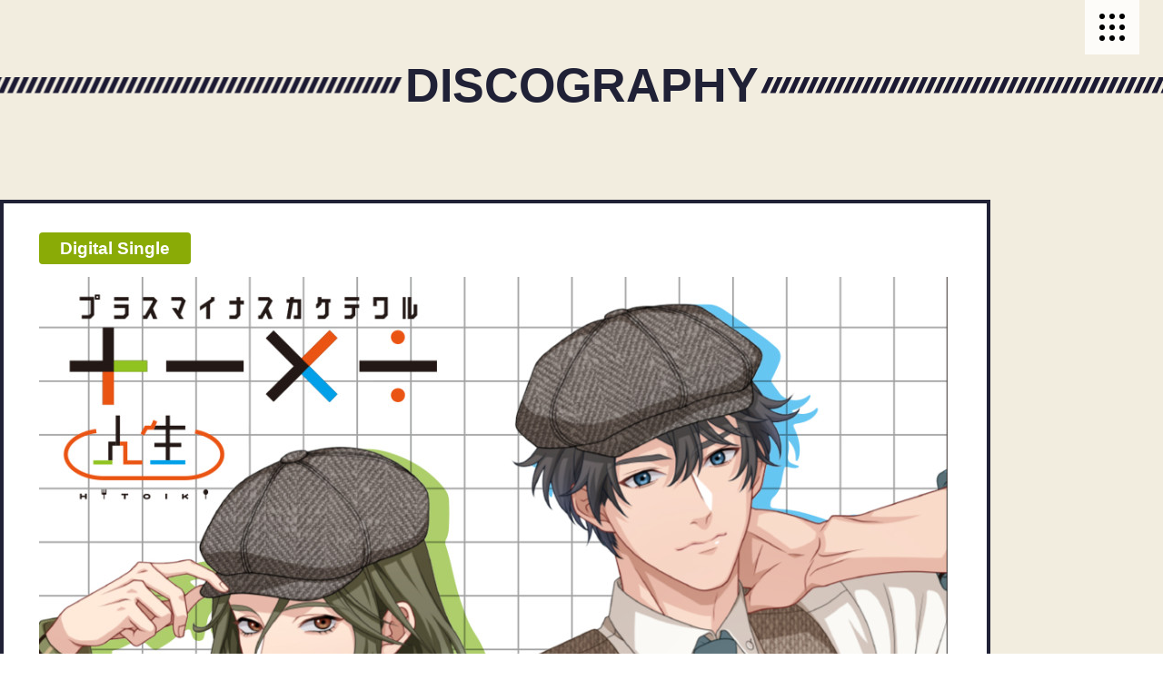

--- FILE ---
content_type: text/html; charset=UTF-8
request_url: https://latch.jp/discography/detail/?id=25&rev=1
body_size: 28439
content:
<!DOCTYPE html>
<html>
<head>
<!-- meta settings -->
<meta charset="utf-8">
<meta name="viewport" content="width=device-width">
<meta name="format-detection" content="telephone=no">

<!-- apple-touch-icon -->
<link rel="apple-touch-icon" sizes="300x300" href="https://latch.jp/img/common/appletouch_icon.png">

<!-- favicon -->
<link rel="favicon" href="https://latch.jp/img/common/favicon.ico">

<!-- meta keywords / description -->
<meta name="keywords" content="">
<meta name="description" content="JR東日本監修協力！「STATION IDOL LATCH!」公式サイト。山手線の各駅を舞台に繰り広げられる30人のアイドルデイズ、出発進行！">

<!-- 基本ogp -->
<meta property="og:locale" content="ja_JP">
<meta property="og:type" content="article">
<meta property="og:title" content="人生「＋－×÷」 | STATION IDOL LATCH!公式サイト">
<meta property="og:url" content="https://latch.jp/discography/detail/">
<meta property="og:image" content="https://latch.jp/img/common/ogp.png">
<meta property="og:description" content="JR東日本監修協力！「STATION IDOL LATCH!」公式サイト。山手線の各駅を舞台に繰り広げられる30人のアイドルデイズ、出発進行！">
<meta name="twitter:card" content="summary_large_image">

<!-- title -->
<title>人生「＋－×÷」 | STATION IDOL LATCH!公式サイト</title>


<!-- Google Tag Manager -->
<script>(function(w,d,s,l,i){w[l]=w[l]||[];w[l].push({'gtm.start':
new Date().getTime(),event:'gtm.js'});var f=d.getElementsByTagName(s)[0],
j=d.createElement(s),dl=l!='dataLayer'?'&l='+l:'';j.async=true;j.src=
'https://www.googletagmanager.com/gtm.js?id='+i+dl;f.parentNode.insertBefore(j,f);
})(window,document,'script','dataLayer','GTM-WW6CW7X');</script>
<!-- End Google Tag Manager -->


<!-- styles -->
<link rel="stylesheet" href="../../css/reset.css">
<link rel="stylesheet" href="../../css/plugin.css">
<link rel="stylesheet" href="../../css/base.css">
<link rel="stylesheet" href="../../css/module.css">
<style type="text/css">
.p-discography-wysiwyg div {
    padding-inline: 0;
}
</style>

<!-- font -->
<link rel="preconnect" href="https://fonts.googleapis.com">
<link rel="preconnect" href="https://fonts.gstatic.com" crossorigin>
<link href="https://fonts.googleapis.com/css2?family=Antonio:wght@400;500;600;700&family=Noto+Sans+JP:wght@400;500;600;700;900&display=swap" rel="stylesheet">
<link rel="stylesheet" href="https://use.typekit.net/gwd3vze.css">

</head>
<body>
    <!-- Google Tag Manager (noscript) -->
<noscript><iframe src="https://www.googletagmanager.com/ns.html?id=GTM-WW6CW7X"
height="0" width="0" style="display:none;visibility:hidden"></iframe></noscript>
<!-- End Google Tag Manager (noscript) -->


<div class="l-wrapper">

            <header class="l-header">

        <div class="l-header-container">


            <div class="l-header-menu js-menu">
                <div class="l-header-menu__container l-header-menu__container--disco">
                    <div class="l-header__columns">
                        <div class="l-header__column-left">
                            <div class="l-header__login">
                                
                                <div class="l-header__login-img l-header__login-img--bg">
                                    <img src="../../img/common/icon_login.svg" alt="STATION IDOL LATCH!">
                                </div>
                                <ul class="l-header__login-list">
                                    <li class="l-header__login-item">
                                        <a href="../../login/" class="l-header__login-link">ログイン</a>
                                    </li>
                                    <li class="l-header__login-item">
                                        <a href="../../merit/" class="l-header__login-link">「LATCH 友の会」とは？</a>
                                    </li>
                                </ul>
                                
                            </div>
                            <ul class="l-header__sns">
                                <li class="l-header__sns-item">
                                    <span class="l-header__sns-txt">SHARE</span>
                                </li>
                                <li class="l-header__sns-item">
                                    <a href="https://twitter.com/share?text=%E2%96%BCSTATION+IDOL+LATCH%21%0A%E3%80%8E+%23LATCH+%E3%80%8F%E3%81%A8%E3%81%AF%E3%80%81+JR%E5%B1%B1%E6%89%8B%E7%B7%9A%E3%83%BB%E5%85%A830%E9%A7%85%E3%81%A7%E5%83%8D%E3%81%8F%E9%A7%85%E5%93%A1%E3%81%AE%E4%B8%AD%E3%81%8B%E3%82%89%E3%80%81%0A%E5%90%84%E9%A7%85%E4%B8%80%E4%BA%BA%E3%81%9A%E3%81%A4%E9%81%B8%E3%81%B0%E3%82%8C%E3%81%9F%E3%82%B9%E3%83%86%E3%83%BC%E3%82%B7%E3%83%A7%E3%83%B3%E3%82%A2%E3%82%A4%E3%83%89%E3%83%AB%E3%81%A7%E3%81%99%E3%80%82%0Ahttps%3A%2F%2Flatch.jp%2F" class="l-header__sns-link" target="_blank" rel="noopener noreferrer">
                                        <img src="../../img/common/icon_twitter.svg" alt="">
                                    </a>
                                </li>
                                <li class="l-header__sns-item">
                                    <a href="https://line.me/R/msg/text/?%E2%96%BCSTATION+IDOL+LATCH%21%0A%E3%80%8E+%23LATCH+%E3%80%8F%E3%81%A8%E3%81%AF%E3%80%81+JR%E5%B1%B1%E6%89%8B%E7%B7%9A%E3%83%BB%E5%85%A830%E9%A7%85%E3%81%A7%E5%83%8D%E3%81%8F%E9%A7%85%E5%93%A1%E3%81%AE%E4%B8%AD%E3%81%8B%E3%82%89%E3%80%81%0A%E5%90%84%E9%A7%85%E4%B8%80%E4%BA%BA%E3%81%9A%E3%81%A4%E9%81%B8%E3%81%B0%E3%82%8C%E3%81%9F%E3%82%B9%E3%83%86%E3%83%BC%E3%82%B7%E3%83%A7%E3%83%B3%E3%82%A2%E3%82%A4%E3%83%89%E3%83%AB%E3%81%A7%E3%81%99%E3%80%82%0Ahttps%3A%2F%2Flatch.jp%2F" class="l-header__sns-link" target="_blank" rel="noopener noreferrer">
                                        <img src="../../img/common/icon_line.svg" alt="">
                                    </a>
                                </li>
                                <li class="l-header__sns-item">
                                    <a href="https://www.facebook.com/sharer.php?u=https%3A%2F%2Flatch.jp%2F" class="l-header__sns-link" target="_blank" rel="noopener noreferrer">
                                        <img src="../../img/common/icon_facebook.svg" alt="">
                                    </a>
                                </li>
                            </ul>
                        </div>
                        <div class="l-header__column-right">
                            <ul class="l-header__list">
                                <li class="l-header__item">
                                    <a href="../../" class="l-header__link">TOP</a>
                                </li>
                                <li class="l-header__item">
                                    <a href="../../news/" class="l-header__link">NEWS</a>
                                </li>
                                <li class="l-header__item">
                                    <a href="../../member/" class="l-header__link">MEMBER</a>
                                </li>
                                <li class="l-header__item">
                                    <a href="../../story/" class="l-header__link">STORY</a>
                                </li>
                                <li class="l-header__item">
                                    <a href="../../discography/" class="l-header__link">DISCOGRAPHY</a>
                                </li>
                                <li class="l-header__item">
                                    <a href="https://www.asmart.jp/shop/stationidollatch" target="_blank" class="l-header__link">GOODS</a>
                                </li>
                                <li class="l-header__item">
                                    <a href="../../special/" class="l-header__link">SPECIAL</a>
                                </li>
                                <li class="l-header__item">
                                    <a href="../../concierge/" class="l-header__link">CONCIERGE
                                        <!-- <img src="../../img/member/img_sideber_txt.svg" alt=""> -->
                                    </a>
                                </li>
                                <li class="l-header__item">
                                    <a href="../../mypage/" class="l-header__link">友の会</a>
                                </li>
                            </ul>
                        </div>
                    </div>

                    <div class="l-header__sns-foot">
                        <span class="l-header__sns-foot-txt">OFFICIAL</span>
                        <div class="l-header__sns-icon">
                            <a href="https://twitter.com/latch_info" class="l-header__sns-link" target="_blank" rel="noopener noreferrer">
                                <img src="../../img/common/icon_footer_twitter.svg" alt="">
                            </a>
                        </div>
                        <div class="l-header__sns-icon">
                            <a href="https://www.tiktok.com/@latch_info" class="l-header__sns-link" target="_blank" rel="noopener noreferrer">
                                <img src="../../img/common/icon_footer_tiktok.svg" alt="">
                            </a>
                        </div>
                        <div class="l-header__sns-icon">
                            <a href="https://www.youtube.com/channel/UC19AuJdQsCloOfc-mi3nsiA" class="l-header__sns-link" target="_blank" rel="noopener noreferrer">
                                <img src="../../img/common/icon_footer_youtube.svg" alt="">
                            </a>
                        </div>
                    </div>

                </div>
            </div>
            <!-- [/l-header-menu] -->


            <button type="button" class="header-menu-button js-menu-trigger">
                <span class="header-menu-button__lines">
                    <span class="header-menu-button__line header-menu-button__line--top"></span>
                    <span class="header-menu-button__line header-menu-button__line--center"></span>
                    <span class="header-menu-button__line header-menu-button__line--bottom"></span>
                </span>
            </button>
            <!-- [/header-menu-button] -->

        </div>
        <!-- [/l-header-container] -->

    </header>
    <!-- [/l-header] -->

    <div class="l-contents">

        <div class="l-columns">
            <aside class="l-columns__aside">

                            <nav class="l-sidebar sp-hide">
                    <div class="l-sidebar__logo">
                        <a href="../../" class="l-sidebar__logo-link">
                            <img src="../../img/common/logo_latch.svg" alt="STATION IDOL LATCH!">
                        </a>
                    </div>
                    <ul class="l-sidebar__list">
                        <li class="l-sidebar__item">
                            <a href="../../" class="l-sidebar__link">TOP</a>
                        </li>
                        <li class="l-sidebar__item">
                            <a href="../../news/" class="l-sidebar__link">NEWS</a>
                        </li>
                        <li class="l-sidebar__item">
                            <a href="../../member/" class="l-sidebar__link">MEMBER</a>
                        </li>
                        <li class="l-sidebar__item">
                            <a href="../../story/" class="l-sidebar__link">STORY</a>
                        </li>
                        <li class="l-sidebar__item">
                            <a href="../../discography/" class="l-sidebar__link">DISCOGRAPHY</a>
                        </li>
                        <li class="l-sidebar__item">
                            <a href="https://www.asmart.jp/shop/stationidollatch" target="_blank" class="l-sidebar__link">GOODS</a>
                        </li>
                        <li class="l-sidebar__item">
                            <a href="../../special/" class="l-sidebar__link">SPECIAL</a>
                        </li>
                        <li class="l-sidebar__item">
                            <a href="../../concierge/" class="l-sidebar__link">CONCIERGE
                                <!-- <img src="../../img/member/img_sideber_txt.svg" alt=""> -->
                            </a>
                        </li>
                        <li class="l-sidebar__item">
                            <a href="../../mypage/" class="l-sidebar__link">友の会</a>
                        </li>
                    </ul>
                    <div class="l-sidebar__login">
                        <div class="l-sidebar__login-img">
                                                    <img src="../../img/common/icon_login.svg" alt="">
                                                </div>
                        <ul class="l-sidebar__login-list">
                                                        <li class="l-sidebar__login-item">
                                <a href="../../login/" class="l-sidebar__login-link">ログイン</a>
                            </li>
                                                        <li class="l-sidebar__login-item">
                                <a href="../../merit/" class="l-sidebar__login-link">LATCH友の会</a>
                            </li>
                        </ul>
                    </div>
                    <ul class="l-sidebar__sns">
                        <li class="l-sidebar__sns-item">
                            <span class="l-sidebar__sns-txt">SHARE</span>
                        </li>
                        <li class="l-sidebar__sns-item">
                            <a href="https://twitter.com/share?text=%E2%96%BCSTATION+IDOL+LATCH%21%0A%E3%80%8E+%23LATCH+%E3%80%8F%E3%81%A8%E3%81%AF%E3%80%81+JR%E5%B1%B1%E6%89%8B%E7%B7%9A%E3%83%BB%E5%85%A830%E9%A7%85%E3%81%A7%E5%83%8D%E3%81%8F%E9%A7%85%E5%93%A1%E3%81%AE%E4%B8%AD%E3%81%8B%E3%82%89%E3%80%81%0A%E5%90%84%E9%A7%85%E4%B8%80%E4%BA%BA%E3%81%9A%E3%81%A4%E9%81%B8%E3%81%B0%E3%82%8C%E3%81%9F%E3%82%B9%E3%83%86%E3%83%BC%E3%82%B7%E3%83%A7%E3%83%B3%E3%82%A2%E3%82%A4%E3%83%89%E3%83%AB%E3%81%A7%E3%81%99%E3%80%82%0Ahttps%3A%2F%2Flatch.jp%2F" class="l-sidebar__sns-link" target="_blank" rel="noopener noreferrer">
                                <img src="../../img/common/icon_twitter.svg" alt="">
                            </a>
                        </li>
                        <li class="l-sidebar__sns-item">
                            <a href="https://line.me/R/msg/text/?%E2%96%BCSTATION+IDOL+LATCH%21%0A%E3%80%8E+%23LATCH+%E3%80%8F%E3%81%A8%E3%81%AF%E3%80%81+JR%E5%B1%B1%E6%89%8B%E7%B7%9A%E3%83%BB%E5%85%A830%E9%A7%85%E3%81%A7%E5%83%8D%E3%81%8F%E9%A7%85%E5%93%A1%E3%81%AE%E4%B8%AD%E3%81%8B%E3%82%89%E3%80%81%0A%E5%90%84%E9%A7%85%E4%B8%80%E4%BA%BA%E3%81%9A%E3%81%A4%E9%81%B8%E3%81%B0%E3%82%8C%E3%81%9F%E3%82%B9%E3%83%86%E3%83%BC%E3%82%B7%E3%83%A7%E3%83%B3%E3%82%A2%E3%82%A4%E3%83%89%E3%83%AB%E3%81%A7%E3%81%99%E3%80%82%0Ahttps%3A%2F%2Flatch.jp%2F" class="l-sidebar__sns-link" target="_blank" rel="noopener noreferrer">
                                <img src="../../img/common/icon_line.svg" alt="">
                            </a>
                        </li>
                        <li class="l-sidebar__sns-item">
                            <a href="https://www.facebook.com/sharer.php?u=https%3A%2F%2Flatch.jp%2F" class="l-sidebar__sns-link" target="_blank" rel="noopener noreferrer">
                                <img src="../../img/common/icon_facebook.svg" alt="">
                            </a>
                        </li>
                    </ul>
                </nav>
                <!-- [/l-sidebar] -->

            </aside>
            <main class="l-columns__main">

                <div class="c-kv-article c-kv-article--logined pc-hide">
                    <div class="c-kv-article__container">
                        <div class="c-kv-article__img">
							<a href="../../">
                           		<img src="../../img/common/logo_latch.svg" alt="STATION IDOL LATCH!">
							</a>
                        </div>
                    </div>
                </div>

                <section class="p-discography-section-2">
                    <div class="p-discography-section-2__container">
                        <div class="p-discography-section-2__head">
                            <div class="p-discography-section-2__ttl">

                                <h1 class="c-ttl-1">
                                    <span class="c-ttl-1__txt">DISCOGRAPHY</span>
                                </h1>
                                <!-- [/c-ttl-1] -->

                            </div>
                        </div>
                        <div class="p-discography-section-2__body">
                            <div class="p-discography-section-2__content">

                                <section class="p-discography-detail">
                                    <div class="p-discography-detail__head">
                                        <p class="p-discography-detail__label">Digital Single</p>
                                        <div class="p-discography-detail__fig">
                                            <img src="../../image.php?diid=25" alt="">
                                        </div>
                                        <div class="p-discography-detail__desc">
                                            <h2 class="p-discography-detail__ttl">人生「＋－×÷」</h2>
                                            <p class="p-discography-detail__release">2022/8/10(水)配信</p>
                                            <style>
                                            .p-discography-wysiwyg.c-wysiwyg strong, 
                                            .p-discography-wysiwyg.c-wysiwyg span,
                                            .p-discography-wysiwyg.c-wysiwyg em {
                                                padding-inline: 0;
                                            }
                                            .p-discography-wysiwyg.c-wysiwyg a {
                                                text-decoration: none; 
                                            }
                                            </style>
											<div class="p-discography-detail__txt p-discography-wysiwyg c-wysiwyg">
																						<h6>楽曲のテーマ：「本気を見せてやる」</h6>
<br />ボイスドラマ#4にて、このテーマが決まるまでのストーリーが描かれています。<br />ぜひ楽曲と合わせて、そのストーリーもお楽しみください♪<br /><br />
<div style="text-align: center;"><a class="p-discography-detail__btn" href="https://podcastqr.joqr.co.jp/programs/latch/episodes/96f8b5de-5b0c-4566-81ff-8886549255b8" target="_blank">ボイスドラマ#4『君がいてよかった』を聴く</a></div>
																						</div>
                                        </div>
                                        <div class="p-discography-detail__bottom">
                                            <a href="https://stationidollatch.lnk.to/HITOIKIWE?_ga=2.36655522.389206047.1691930317-1343652859.1658627938" class="p-discography-detail__btn">人生「＋－×÷」配信サイトはこちら</a>
                                        </div>
                                    </div>
                                    <div class="p-discography-detail__body">

                                        <div class="p-discography-wysiwyg c-wysiwyg">
																																		<div class="txt" align="left">
																								<h3>ARTIST</h3>
<p>咖山 喱人 / 神田駅（CV：菊池 幸利）<br />雷電 遊生 / 秋葉原駅（CV：鈴木 裕斗）</p>
<h3>TRACK</h3>
<h4>01.「＋－&times;&divide;」</h4>
<p>作詞：辻村有記<br />作曲：辻村有記、伊藤賢<br />編曲：辻村有記、伊藤賢<br />レーベル：LATCH! Project/JRE<br />発売元：LATCH! Project<br /><a class="p-story-cassette__fig js-mfp-iframe" href="//www.youtube.com/watch?v=U41bPBRPOCs"><img src="https://img.youtube.com/vi/U41bPBRPOCs/maxresdefault.jpg" alt="" /></a></p>
																								</div>
											
																																													<div class="txt2" align="left">
																								<h2 class="p-discography-ttl">ボイスキャストインタビューコメント</h2>
<br />
<h5>JY02　神田駅・咖山 喱人役 / 菊池 幸利</h5>
<p><span style="color: #c9a750;"><strong>①楽曲を受け取ったときの印象を教えてください。</strong></span><br />楽曲を聴いた時の第一印象は爽やかさとワクワクするようなイメージを受け、テーマパークのような楽曲という印象でした。<br />歌詞に目を向けると「人生」の二人の言葉で、毎日に訪れる様々な出来事に寄り添うような、応援をしてくれるようなメッセージを感じて胸が温かくなるイメージが強くなりました。<br /><br /><span style="color: #c9a750;"><strong>②実際にレコーディングしてみての感想やエピソードを教えてください。</strong></span><br />「BUNGAKU&times;COMPLEX」の楽曲収録と同じく、僕は後の収録だったのですが、先に歌唱をしている裕斗くんが雷電くんとして楽曲の世界観を表現してくれており、今回も安心して「+&minus;&times;&divide;」の世界に入る事ができました。<br />自分の歌唱パートの収録が終わり、二人の歌声を重ねてみたところ、ロングトーン部分がピタリとワンテイクで一緒だったのが嬉しかったです。<br /><br /><span style="color: #c9a750;"><strong>③「ここを聴いてほしい！」など、パッセンジャーへメッセージをお願いします。</strong></span><br />落ちサビからラストのサビへ向かっていく部分は雷電くんとの掛け合いのバランスや喱人くんとしての想い、音の残し具合など、いろいろなテイクを試した箇所なので注目して頂けたらと思います。<br />アイドルとしての活動へ本気度が増した「人生」の二人の想いが伝わる一曲になっていると感じるので、是非聴いて頂けたら嬉しいです。<br /><br /></p>
<h5>JY03　秋葉原駅・雷電 遊生役 / 鈴木 裕斗</h5>
<p><span style="color: #c9a750;"><strong>①楽曲を受け取ったときの印象を教えてください。</strong></span><br />まったく予想していなかった楽曲の雰囲気で「良い意味で裏切られた！」と思いまし た！（笑）<br />でも「人生」らしさはしっかりあって、それをメロディや歌詞や曲中の台詞に乗せて胸を張って提示しているところがとてもカッコ良いなと改めて思いましたし、LATCH!と「人生」の更なる可能性を感じることができました！<br /><br /><span style="color: #c9a750;"><strong>②実際にレコーディングしてみての感想やエピソードを教えてください。</strong></span><br />前回の「BUNGAKU&times;COMPLEX」もとても難易度の高い曲でレコーディングも挑戦の連続で色濃く印象に残っていました。<br />それを思い返すと今回は少し心にも余裕を持ってレコーディングに臨めるかなと思っていましたが&hellip;大きな間違いでした！！（笑）<br />音程の細かさやリズムの変化など意識しなければいけないことも沢山あって&hellip;でも「人生」の曲はだからこそ歌っていて気持ちが良いし心が高鳴る感覚があり、これこれ！って思っちゃいました！<br />雷電遊生としての歌唱での表現に関してはまだまだ終わりがないなと感じていて、長い時間をかけて追求していきたいと思える幸せな大きな課題となっています。<br /><br /><span style="color: #c9a750;"><strong>③「ここを聴いてほしい！」など、パッセンジャーへメッセージをお願いします。</strong></span><br />今回も対照的な2人が紡ぐ個性強強ででもベストマッチングでオンリーワンな世界観を堪能して頂きつつ、アイドルとして歩んでいくことを心の中で静かに固く誓った2人の決意みたいなものをこの楽曲を通してパッセンジャーの皆様に受け取って頂けたら嬉しいです！<br />遊び心満載の編曲やバックの様々な音、キメの台詞などオモチャ箱のような楽曲なので何度も何度も繰り返し聴いて頂きたくさん発見をして楽しんでもらえたら。</p>
																								</div>
											
																						<div style="clear: both"> </div>
											<p />
																						                                        </div>
                                        <!-- [/p-discography-wysiwyg] -->

                                    </div>
                                </section>
                            </div>
                            <div class="p-discography-detail__footer">

                                <a href="../?page=2&amp;rev=1" class="p-discography-btn">DISCOGRAPHY一覧</a>
                                <!-- [/p-discography-btn] -->

                            </div>

                        </div>
                    </div>
                </section>
                <!-- [/p-discography-section-2] -->

            </main>
        </div>
        <!-- [/l-columns] -->


    </div>
    <!-- [/l-contents] -->

        <div class="l-footer">
        <div class="l-footer__container">
            <div class="l-footer__sns">
                <span class="l-footer__sns-txt">OFFICIAL</span>
                <div class="l-footer__sns-icon">
                    <a href="https://twitter.com/latch_info" class="l-footer__sns-link" target="_blank" rel="noopener noreferrer">
                        <img src="../../img/common/icon_footer_twitter.svg" alt="">
                    </a>
                </div>
                <div class="l-footer__sns-icon">
                    <a href="https://www.tiktok.com/@latch_info" class="l-footer__sns-link" target="_blank" rel="noopener noreferrer">
                        <img src="../../img/common/icon_footer_tiktok.svg" alt="">
                    </a>
                </div>
                <div class="l-footer__sns-icon">
                    <a href="https://www.youtube.com/channel/UC19AuJdQsCloOfc-mi3nsiA" class="l-footer__sns-link" target="_blank" rel="noopener noreferrer">
                        <img src="../../img/common/icon_footer_youtube.svg" alt="">
                    </a>
                </div>
            </div>
            <div class="l-footer__inner">
                <div class="l-footer__nav">
                    <div class="l-footer__nav-item">
                        <a href="https://fc.dps.amuse.co.jp/latch/qa/contact" class="l-footer__nav-link" target="_blank">STATION IDOL LATCH!に関するお問い合わせ</a>
                    </div>
                    <div class="l-footer__nav-item">
                        <a href="../../latch_cheering_ad/" class="l-footer__nav-link">二次創作ガイド</a>
                    </div>
                </div>
                <p class="l-footer__txt">本作品はフィクションです。登場人物及びストーリー・舞台設定などは、実在の駅員や団体などとは関係ありません。掲載の記事・写真・イラスト等のすべてのコンテンツの無断複写・転載を禁じます。<span class="pc-hide">&copy;LATCH! Project/JRE</span></p>
                <div class="l-footer__copyright sp-hide">
                    <small class="l-footer__copyright-txt">&copy;LATCH! Project/JRE</small>
                </div>
            </div>
        </div>
    </div>

</div>
<!-- [/l-wrapper] -->

<!-- scripts -->
<script src="../../js/lib/lib.js"></script>
<script src="../../js/common.js"></script>
</body>
</html>

--- FILE ---
content_type: text/css
request_url: https://latch.jp/css/base.css
body_size: 1638
content:
@font-face {
    font-family: "JF Dot Milk";
    src: url("../fonts/JF-Dot-milkjf16.ttf") format("truetype");
    src: url("../fonts/JF-Dot-milkjf16B.ttf") format("truetype");
}
/* ---------------------------------------------
*   Universal selector
--------------------------------------------- */
*, *::before, *::after {
    box-sizing: border-box;
}

/* ---------------------------------------------
*   html, body
--------------------------------------------- */
html,
body {
    color: #000;
    font-size: 16px;
    font-family: "Noto Sans JP", sans-serif;
    -webkit-text-size-adjust: 100%;
}
@media screen and (max-width: 1120px) {
    html,
    body {
        font-size: 1rem;
    }
}

body {
    line-height: 1.5;
}
@media screen and (max-width: 1280px) {
    body {
        min-width: 1024px;
    }
}
@media screen and (max-width: 1120px) {
    body {
        min-width: unset;
        line-height: 1.5;
    }
}

/* ---------------------------------------------
*   <a> tag
--------------------------------------------- */
a {
    color: inherit;
    text-decoration: none;
    outline: none;
}

/* ---------------------------------------------
*   <img> tag
--------------------------------------------- */
img {
    max-width: 100%;
    vertical-align: bottom;
}

/* ---------------------------------------------
*   <hr> tag as anchor target
--------------------------------------------- */
hr[id^=anchor-] {
    display: block;
    width: auto;
    height: 0;
    padding: 80px 0 0 0;
    border: 0;
    margin: -80px 0 0 0;
    background: 0;
    pointer-events: none;
}
@media screen and (max-width: 1120px) {
    hr[id^=anchor-] {
        padding-top: 60px;
        margin-top: -60px;
    }
}

--- FILE ---
content_type: text/css
request_url: https://latch.jp/css/module.css
body_size: 384041
content:
@charset "UTF-8";
@font-face {
    font-family: "JF Dot Milk";
    src: url("../fonts/JF-Dot-milkjf16.ttf") format("truetype");
    src: url("../fonts/JF-Dot-milkjf16B.ttf") format("truetype");
}
/* ---------------------------------------------
*   l-columns
--------------------------------------------- */
@media screen and (min-width: 1121px) {
    .l-columns {
        display: flex;
        justify-content: space-between;
    }
}
@media screen and (min-width: 1121px) and (max-width: 1280px) {
    .l-columns {
        display: block;
    }
}
@media screen and (min-width: 1121px) {
    .l-columns__main {
        width: calc(100% - 200px);
        background-color: #F2EDDF;
        padding-top: 55px;
        padding-bottom: 50px;
    }
}
@media screen and (min-width: 1121px) and (max-width: 1320px) {
    .l-columns__main {
        width: 100%;
    }
}
@media screen and (min-width: 1121px) and (min-width: 1121px) {
    .l-columns__main--mascot {
        padding-bottom: 100px;
    }
}
@media screen and (min-width: 1121px) {
    .l-columns__main--news-logined {
        background-color: #B6E000;
    }
    .l-columns__aside {
        position: relative;
        width: 200px;
        background-color: #FFF;
    }
}
@media screen and (min-width: 1121px) and (max-width: 1320px) {
    .l-columns__aside {
        display: none;
    }
}
@media screen and (min-width: 1121px) {
    .l-columns__aside--mypage {
        height: calc(100vh - 106px);
        min-height: 1080px;
        overflow-y: auto;
        scrollbar-width: none;
    }
    .l-columns__aside--mypage::-webkit-scrollbar {
        display: none;
    }
    .l-columns__aside--top {
        z-index: 99;
    }
}
.l-columns__main--news-logined {
    background-color: #B6E000;
}
@media screen and (max-width: 1120px) {
    .l-columns__main {
        padding-bottom: 17.74359vw;
        overflow: clip;
    }
}
@media screen and (max-width: 1120px) {
    .l-columns__main--special {
        padding-bottom: 5.507692vw;
    }
}
.l-columns__main--mypaeg {
    padding: 0;
}
.l-columns__main--top {
    padding: 0;
}

/* ---------------------------------------------
*   l-contents
--------------------------------------------- */
@media screen and (max-width: 1120px) {
    .l-contents {
        background-color: #F2EDDF;
    }
}
.l-contents--vote {
    background-color: transparent;
}
.l-contents--top {
    overflow: hidden;
}

/* ---------------------------------------------
*   l-footer
--------------------------------------------- */
.l-footer {
    position: relative;
    background-color: #202036;
    z-index: 6;
    transform: translateZ(1px);
}
.is-mfp-ajax-open .l-footer {
    transform: translateZ(0px);
}

.l-footer__container {
    display: flex;
    align-items: center;
    justify-content: center;
    padding: 1% 15px 1.3%;
    gap: 6%;
}
@media screen and (max-width: 1120px) {
    .l-footer__container {
        display: block;
        text-align: center;
        padding: 6.6vw 0 9.1vw;
    }
}
.l-footer__container--mypage {
    padding: 19px 15px 25px;
}
@media screen and (min-width: 1321px) {
    .l-footer__container--top {
        width: calc(100% - 200px);
        margin-left: auto;
    }
}
.l-footer__sns {
    display: flex;
    align-items: center;
    gap: 14px;
}
@media screen and (max-width: 1120px) {
    .l-footer__sns {
        justify-content: center;
        gap: 5%;
    }
}
.l-footer__sns-txt {
    font-feature-settings: "palt";
    font-family: "Antonio", sans-serif;
    font-weight: bold;
    font-size: 0.9375rem;
    letter-spacing: 0.02em;
    color: #A7A7A7;
}
@media screen and (max-width: 1120px) {
    .l-footer__sns-txt {
        font-size: 3.8461538462vw;
    }
}
.l-footer__sns-icon {
    width: 37px;
}
@media screen and (max-width: 1120px) {
    .l-footer__sns-icon {
        width: 11.8974358974vw;
    }
}
.l-footer__sns-link {
    display: block;
    width: 100%;
    height: 100%;
}
@media (hover: hover) and (pointer: fine) and (min-width: 1120px) {
    .l-footer__sns-link {
        transition: opacity 300ms;
    }
    .l-footer__sns-link:hover {
        opacity: 0.7;
    }
}
@media screen and (max-width: 1120px) {
    .l-footer__inner {
        margin-top: 5vw;
    }
}
.l-footer__nav {
    display: flex;
    gap: 5.3%;
}
@media screen and (max-width: 1120px) {
    .l-footer__nav {
        justify-content: center;
        gap: 7.7%;
    }
}
.l-footer__nav-item {
    position: relative;
}
.l-footer__nav-item:first-of-type::after {
    content: "/";
    position: absolute;
    font-family: "Noto Sans JP", sans-serif;
    font-size: 0.6875rem;
    color: #A7A7A7;
    top: 50%;
    right: -11%;
    transform: translateY(-50%);
}
@media screen and (max-width: 1120px) {
    .l-footer__nav-item:first-of-type::after {
        font-size: 2.8205128205vw;
        right: -4.7vw;
    }
}
@media screen and (max-width: 1120px) {
    .iphone .l-footer__nav-item:first-of-type::after {
        top: 60%;
    }
}

.l-footer__nav-link {
    font-feature-settings: "palt";
    font-family: "Noto Sans JP", sans-serif;
    font-size: 0.6875rem;
    font-weight: 900;
    color: #A7A7A7;
    text-decoration: underline;
}
@media screen and (max-width: 1120px) {
    .l-footer__nav-link {
        font-size: 2.8205128205vw;
    }
}
@media (hover: hover) and (pointer: fine) and (min-width: 1120px) {
    .l-footer__nav-link:hover {
        text-decoration: none;
    }
}
.l-footer__txt {
    font-feature-settings: "palt";
    font-family: "Noto Sans JP", sans-serif;
    font-size: 0.5625rem;
    color: #A7A7A7;
    margin-top: 3px;
}
@media screen and (max-width: 1120px) {
    .l-footer__txt {
        width: 82.189744vw;
        margin: 3.2vw auto 0;
        letter-spacing: 0.04em;
        font-size: 2.3076923077vw;
        line-height: 1.6666666667;
        margin-top: 0;
    }
}
@media screen and (min-width: 1121px) {
    .l-footer__copyright {
        margin-top: -4px;
    }
}
.l-footer__copyright-txt {
    font-feature-settings: "palt";
    font-family: "Noto Sans JP", sans-serif;
    font-size: 0.5625rem;
    color: #A7A7A7;
}
@media screen and (max-width: 1120px) {
    .l-footer__copyright-txt {
        font-size: 2.3076923077vw;
    }
}
@media screen and (min-width: 1121px) {
    .l-footer--vote {
        width: 520px;
        left: 43.0555555556vw;
        border-left: 10px solid #C8AA50;
        border-right: 10px solid #C8AA50;
    }
    .l-footer--vote .l-footer__container {
        display: block;
        text-align: center;
        padding: 33.3333333333px 0 46.6666666667px;
        gap: 6%;
    }
    .l-footer--vote .l-footer__sns {
        justify-content: center;
        gap: 5%;
    }
    .l-footer--vote .l-footer__sns-txt {
        font-size: 20px;
    }
    .l-footer--vote .l-footer__sns-icon {
        width: 61.3333333333px;
    }
    .l-footer--vote .l-footer__inner {
        margin-top: 26px;
    }
    .l-footer--vote .l-footer__nav {
        justify-content: center;
        gap: 7.7%;
    }
    .l-footer--vote .l-footer__nav-item {
        font-size: 14.6666666667px;
    }
    .l-footer--vote .l-footer__nav-link {
        font-size: 14.6666666667px;
    }
    .l-footer--vote .l-footer__txt {
        width: 444.6666666667px;
        margin: 0 auto;
        letter-spacing: 0.04em;
        font-size: 12px;
        line-height: 1.6666666667;
    }
}
@media screen and (min-width: 1920px) {
    .l-footer--vote {
        left: 55.8333333333vw;
    }
}

/* html
--------------------------------------------- */
:root {
    --fixed-header-height: 80px;
}
@media screen and (max-width: 1320px) {
    :root {
        --fixed-header-height: 65px;
    }
}

/* ---------------------------------------------
*   l-wrapper
--------------------------------------------- */
/* ---------------------------------------------
*   header
--------------------------------------------- */
/*  l-header
--------------------------------------------- */
@media screen and (min-width: 1321px) {
    .l-header {
        display: none;
    }
}
@media screen and (max-width: 1320px) {
    .l-header {
        position: fixed;
        top: 0;
        left: 0;
        width: 100%;
        z-index: 10;
        transform: translateZ(1px);
    }
    .is-mfp-ajax-open .l-header {
        transform: translateZ(0px);
    }
}
.vote-top .l-header {
    z-index: 1000;
}

.l-header__columns {
    display: flex;
    justify-content: space-between;
    padding-right: 5.1282051282vw;
    padding-left: 2.5641025641vw;
    margin-top: 17.5vw;
    margin-bottom: 1.7vw;
}
.l-header__login {
    transform: translateY(-14vw);
}
.l-header__login-img {
    width: 8.9743589744vw;
    margin-bottom: 0.9vw;
}
.l-header__login-img--bg {
    background-color: #B4DF00;
}
.l-header__login-link {
    position: relative;
    font-feature-settings: "palt";
    font-family: "Noto Sans JP", sans-serif;
    font-size: 3.0769230769vw;
    font-weight: 500;
    letter-spacing: -0.03em;
    text-decoration: underline;
    color: #020140;
    line-height: 2;
    padding-right: 3.8461538462vw;
}
.l-header__login-link::before {
    content: "";
    position: absolute;
    background: url(../img/common/icon_arrow.svg) 0 0 no-repeat;
    background-size: 100% auto;
    width: 1.5384615385vw;
    height: 2.5641025641vw;
    top: 59%;
    right: 1vw;
    transform: translateY(-50%);
}
.l-header__login-link--bg {
    background-color: #B4DF00;
}
.l-header__sns {
    margin-top: 59vw;
}
.l-header__sns-item:nth-of-type(n+2) {
    width: 6.1538461538vw;
    margin-top: 3.6vw;
    margin-bottom: 4.6vw;
    transform: translateX(1.6vw);
}
.l-header__sns-item:nth-of-type(n+3) {
    margin-top: 13px;
    transform: translateX(1.6vw);
}
.l-header__sns-item:last-of-type {
    width: 3.2051282051vw;
    transform: translateX(2.8vw);
}
.l-header__sns-txt {
    font-feature-settings: "palt";
    font-family: "Antonio", sans-serif;
    font-size: 3.8461538462vw;
    font-weight: bold;
    letter-spacing: 0.02em;
    color: #020140;
}
.l-header__list {
    text-align: right;
}
.l-header__link {
    font-feature-settings: "palt";
    font-family: "Antonio", sans-serif;
    font-size: 7.5641025641vw;
    font-weight: bold;
    line-height: 1.75;
    color: #020140;
    background-color: #B4DF00;
}
.l-header__link img {
    display: block;
    width: 35.930769vw;
    margin: 4.6153846154vw 0 0 auto;
    background-color: #B4DF00;
}
.l-header__sns-foot {
    display: flex;
    align-items: center;
    justify-content: center;
    background-color: #202036;
    padding-top: 6vw;
    padding-bottom: 6vw;
    gap: 5%;
}
.l-header__sns-foot-txt {
    font-feature-settings: "palt";
    font-family: "Antonio", sans-serif;
    font-weight: bold;
    font-size: 4.4871794872vw;
    letter-spacing: 0.02em;
    color: #A7A7A7;
}
.l-header__sns-icon {
    width: 13.8461538462vw;
}
.l-header__sns-link {
    display: block;
    width: 100%;
    height: 100%;
}
.l-header--vote-top {
    position: fixed;
    top: 0;
    left: 0;
    width: 100%;
    z-index: 10;
    transform: translateZ(1px);
}
@media screen and (min-width: 1321px) {
    .l-header--vote-top {
        display: block;
    }
}
.l-header--vote-top .l-header__columns {
    padding-right: 26.6666666667px;
    padding-left: 13.3333333333px;
    margin-top: 90.6666666667px;
    margin-bottom: 8.6666666667px;
}
.l-header--vote-top .l-header__login {
    transform: translateY(-26.6666666667px);
}
.l-header--vote-top .l-header__login-img {
    width: 46.6666666667px;
    margin-bottom: 4.6666666667px;
}
.l-header--vote-top .l-header__sns-item:nth-of-type(n+2) {
    width: 32px;
    margin-top: 20px;
    margin-bottom: 23.3333333333px;
    transform: translateX(0);
}
.l-header--vote-top .l-header__sns-item:nth-of-type(n+3) {
    margin-top: 8.6666666667px;
    transform: translateX(0);
}
.l-header--vote-top .l-header__sns-item:last-of-type {
    width: 16.6666666667px;
    transform: translateX(0);
}
.l-header--vote-top .l-header__sns-txt {
    font-size: 20px;
}
.l-header--vote-top .l-header__link {
    font-feature-settings: "palt";
    font-family: "Antonio", sans-serif;
    font-size: 39.3333333333px;
    font-weight: bold;
    line-height: 1.75;
    color: #020140;
}
.l-header--vote-top .l-header__link img {
    display: block;
    width: 186.6666666667px;
    margin: 24px 0 0 auto;
}
.l-header--vote-top .l-header__link--bg {
    background-color: #B4DF00;
}
.l-header--vote-top .l-header__login-link {
    position: relative;
    font-feature-settings: "palt";
    font-family: "Noto Sans JP", sans-serif;
    font-size: 16px;
    font-weight: 500;
    letter-spacing: -0.03em;
    text-decoration: underline;
    color: #020140;
    line-height: 2;
    padding-right: 20px;
}
.l-header--vote-top .l-header__login-link::before {
    content: "";
    position: absolute;
    background: url(../img/common/icon_arrow.svg) 0 0 no-repeat;
    background-size: 100% auto;
    width: 8px;
    height: 13.3333333333px;
    top: 59%;
    right: 5.3333333333px;
    transform: translateY(-50%);
}
.l-header--vote-top .l-header__login-link--bg {
    background-color: #B4DF00;
}
.l-header--vote-top .l-header__sns-foot {
    display: flex;
    align-items: center;
    justify-content: center;
    background-color: #202036;
    padding-top: 30.6666666667px;
    padding-bottom: 30.6666666667px;
    gap: 5%;
}
.l-header--vote-top .l-header__sns-foot-txt {
    font-feature-settings: "palt";
    font-family: "Antonio", sans-serif;
    font-weight: bold;
    font-size: 23.3333333333px;
    letter-spacing: 0.02em;
    color: #A7A7A7;
}
.l-header--vote-top .l-header__sns-icon {
    width: 72px;
}
.l-header--vote-top .l-header__sns-link {
    display: block;
    width: 100%;
    height: 100%;
}
@media screen and (max-width: 1120px) {
    .l-header--vote-top {
        position: fixed;
        top: 0;
        left: 0;
        width: 100%;
        z-index: 10;
        transform: translateZ(1px);
    }
    .is-mfp-ajax-open .l-header--vote-top {
        transform: translateZ(0px);
    }
    .vote-top .l-header--vote-top {
        z-index: 1000;
    }
    .l-header--vote-top .l-header__columns {
        display: flex;
        justify-content: space-between;
        padding-right: 5.1282051282vw;
        padding-left: 2.5641025641vw;
        margin-top: 17.5vw;
        margin-bottom: 1.7vw;
    }
    .l-header--vote-top .l-header__login {
        transform: translateY(-14vw);
    }
    .l-header--vote-top .l-header__login-img {
        width: 8.9743589744vw;
        margin-bottom: 0.9vw;
    }
    .l-header--vote-top .l-header__login-img--bg {
        background-color: #B4DF00;
    }
    .l-header--vote-top .l-header__login-link {
        position: relative;
        font-feature-settings: "palt";
        font-family: "Noto Sans JP", sans-serif;
        font-size: 3.0769230769vw;
        font-weight: 500;
        letter-spacing: -0.03em;
        text-decoration: underline;
        color: #020140;
        line-height: 2;
        padding-right: 3.8461538462vw;
    }
    .l-header--vote-top .l-header__login-link::before {
        content: "";
        position: absolute;
        background: url(../img/common/icon_arrow.svg) 0 0 no-repeat;
        background-size: 100% auto;
        width: 1.5384615385vw;
        height: 2.5641025641vw;
        top: 59%;
        right: 1vw;
        transform: translateY(-50%);
    }
    .l-header--vote-top .l-header__login-link--bg {
        background-color: #B4DF00;
    }
    .l-header--vote-top .l-header__sns {
        margin-top: 59vw;
    }
    .l-header--vote-top .l-header__sns-item:nth-of-type(n+2) {
        width: 6.1538461538vw;
        margin-top: 3.6vw;
        margin-bottom: 4.6vw;
        transform: translateX(1.6vw);
    }
    .l-header--vote-top .l-header__sns-item:nth-of-type(n+3) {
        margin-top: 13px;
        transform: translateX(1.6vw);
    }
    .l-header--vote-top .l-header__sns-item:last-of-type {
        width: 3.2051282051vw;
        transform: translateX(2.8vw);
    }
    .l-header--vote-top .l-header__sns-txt {
        font-feature-settings: "palt";
        font-family: "Antonio", sans-serif;
        font-size: 3.8461538462vw;
        font-weight: bold;
        letter-spacing: 0.02em;
        color: #020140;
    }
    .l-header--vote-top .l-header__list {
        text-align: right;
    }
    .l-header--vote-top .l-header__link {
        font-feature-settings: "palt";
        font-family: "Antonio", sans-serif;
        font-size: 7.5641025641vw;
        font-weight: bold;
        line-height: 1.75;
        color: #020140;
    }
    .l-header--vote-top .l-header__link img {
        display: block;
        width: 35.930769vw;
        margin: 4.6153846154vw 0 0 auto;
    }
    .l-header--vote-top .l-header__link--bg {
        background-color: #B4DF00;
    }
    .l-header--vote-top .l-header__sns-foot {
        display: flex;
        align-items: center;
        justify-content: center;
        background-color: #202036;
        padding-top: 6vw;
        padding-bottom: 6vw;
        gap: 5%;
    }
    .l-header--vote-top .l-header__sns-foot-txt {
        font-feature-settings: "palt";
        font-family: "Antonio", sans-serif;
        font-weight: bold;
        font-size: 4.4871794872vw;
        letter-spacing: 0.02em;
        color: #A7A7A7;
    }
    .l-header--vote-top .l-header__sns-icon {
        width: 13.8461538462vw;
    }
    .l-header--vote-top .l-header__sns-link {
        display: block;
        width: 100%;
        height: 100%;
    }
}

/*  l-header-menu
--------------------------------------------- */
@media screen and (min-width: 1321px) {
    .l-header-menu {
        display: block !important;
    }
}
@media screen and (max-width: 1320px) {
    .l-header-menu {
        position: fixed;
        z-index: 8;
        inset: 0;
        height: 100vh;
        height: 100dvh;
        overflow-y: auto;
        background-color: #202036;
        overscroll-behavior-y: none;
        opacity: 0;
        visibility: hidden;
        scrollbar-width: none;
        -ms-overflow-style: none;
        transform: translateZ(2px);
    }
    .l-header-menu::-webkit-scrollbar {
        display: none;
    }
    .l-header-menu.is-animating {
        transition: opacity 0.3s, visibility 0.3s;
    }
    .is-menu-opened .l-header-menu {
        visibility: visible;
        opacity: 1;
    }
}
.l-header-menu__container {
    overflow-y: auto;
    background-color: #B4DF00;
}
@media screen and (max-width: 1320px) {
    .l-header-menu__container--member {
        background: url(../img/common/sp/bg_menu_member.png) 0 0 no-repeat;
        background-size: 100% auto;
    }
}
@media screen and (max-width: 1320px) {
    .l-header-menu__container--news {
        background: url(../img/common/sp/bg_menu_news.png) 0 0 no-repeat;
        background-size: 100% auto;
    }
}
@media screen and (max-width: 1320px) {
    .l-header-menu__container--top {
        background: url(../img/common/sp/bg_menu_top.jpg) 0 0 no-repeat;
        background-size: 100% auto;
    }
}
@media screen and (max-width: 1320px) {
    .l-header-menu__container--story {
        background: url(../img/common/sp/bg_menu_story.jpg) 0 0 no-repeat;
        background-size: 100% auto;
    }
}
@media screen and (max-width: 1320px) {
    .l-header-menu__container--special {
        background: url(../img/common/sp/bg_menu_special.jpg) 0 0 no-repeat;
        background-size: 100% auto;
    }
}
@media screen and (max-width: 1320px) {
    .l-header-menu__container--mypage {
        background: url(../img/common/sp/bg_menu_mypage.jpg) 0 0 no-repeat;
        background-size: 100% auto;
    }
}
@media screen and (max-width: 1320px) {
    .l-header-menu__container--goods {
        background: url(../img/common/sp/bg_menu_goods.jpg) 0 0 no-repeat;
        background-size: 100% auto;
    }
}
@media screen and (max-width: 1320px) {
    .l-header-menu__container--vote {
        background: url(../img/common/sp/bg_menu_ekimem.jpg) 0 0 no-repeat;
        background-size: 100% auto;
    }
}
@media screen and (max-width: 1320px) {
    .l-header-menu__container--disco {
        background: url(../img/common/sp/bg_menu_disco.jpg) 0 0 no-repeat;
        background-size: 100% auto;
    }
}
.l-header-menu__container--merit {
    background-image: none;
    background-color: #B4DF00;
}
.l-header-menu__container--login {
    background-image: none;
    background-color: #B4DF00;
}
.l-header-menu--vote {
    position: fixed;
    z-index: 8;
    inset: 0;
    height: 100vh;
    height: 100dvh;
    overflow-y: auto;
    background-color: #202036;
    overscroll-behavior-y: none;
    opacity: 0;
    visibility: hidden;
    scrollbar-width: none;
    -ms-overflow-style: none;
    transform: translateZ(2px);
}
@media screen and (min-width: 1121px) {
    .l-header-menu--vote {
        width: 520px;
        top: 0;
        right: auto;
        left: 43.0555555556vw;
    }
}
@media screen and (min-width: 1920px) {
    .l-header-menu--vote {
        right: auto;
        left: 55.8333333333vw;
    }
}
.l-header-menu--vote::-webkit-scrollbar {
    display: none;
}
.l-header-menu--vote.is-animating {
    transition: opacity 0.3s, visibility 0.3s;
}
.is-menu-opened .l-header-menu--vote {
    visibility: visible;
    opacity: 1;
}

.l-header-menu--vote .l-header-menu__container {
    background: url(../img/common/sp/bg_sp_header2.png) 0 0 no-repeat;
    background-size: 100% auto;
    overflow-y: auto;
    background-color: #B4DF00;
}

/*  l-header-nav
--------------------------------------------- */
/*  header-menu-button
--------------------------------------------- */
@media screen and (max-width: 1320px) {
    .header-menu-button {
        position: fixed;
        z-index: 9;
        top: 1.2%;
        right: 2%;
        display: block;
        padding: 15px;
        border: 0;
        border-radius: 0;
        background: none;
        margin-right: 0;
        margin-left: auto;
        box-shadow: none;
        -webkit-appearance: none;
           -moz-appearance: none;
                appearance: none;
        outline: none;
        cursor: pointer;
        transform: translateZ(3px);
        background-color: rgba(255,255,255,0.8);
        transition: background-color 0.3s;
    }
    .is-menu-opened .header-menu-button {
        background-color: rgba(255,255,255,0);
    }
    .header-menu-button__lines {
        position: relative;
        display: block;
        width: 6.9230769231vw;
        height: 6.9230769231vw;
        transition: transform 0.3s;
    }
    .is-menu-opened .header-menu-button__lines {
        transform: rotate(180deg);
    }
}
@media screen and (max-width: 1320px) and (min-width: 1121px) {
    .header-menu-button__lines {
        width: 30px;
        height: 30px;
    }
}
@media screen and (max-width: 1320px) {
    .header-menu-button__line {
        position: absolute;
        left: 50%;
        transform: translateX(-50%);
        display: block;
        background: url(../img/common/img_menu.svg) 0 0 no-repeat;
        background-size: 100% auto;
        width: 1.2179487179vw;
        height: 1.2179487179vw;
        margin-right: auto;
        margin-left: auto;
        background-color: #000;
        border-radius: 50%;
        transition: 0.3s;
    }
}
@media screen and (max-width: 1320px) and (min-width: 1121px) {
    .header-menu-button__line {
        width: 6px;
        height: 6px;
    }
    .is-menu-opened .header-menu-button__line {
        width: 6px;
    }
}
@media screen and (max-width: 1320px) {
    .header-menu-button__line::before, .header-menu-button__line::after {
        position: absolute;
        top: 0px;
        content: "";
        background: url(../img/common/img_menu.svg) 0 0 no-repeat;
        background-size: 100% auto;
        width: 1.2692307692vw;
        height: 1.2692307692vw;
        transition: 0.3s;
    }
}
@media screen and (max-width: 1320px) and (min-width: 1121px) {
    .header-menu-button__line::before, .header-menu-button__line::after {
        width: 6px;
        height: 6px;
    }
}
@media screen and (max-width: 1320px) {
    .header-menu-button__line::before {
        left: -2.5384615385vw;
    }
}
@media screen and (max-width: 1320px) and (min-width: 1121px) {
    .header-menu-button__line::before {
        left: -11px;
    }
}
@media screen and (max-width: 1320px) {
    .header-menu-button__line::after {
        left: 2.5384615385vw;
    }
}
@media screen and (max-width: 1320px) and (min-width: 1121px) {
    .header-menu-button__line::after {
        left: 11px;
    }
}
@media screen and (max-width: 1320px) {
    .header-menu-button__line--top {
        top: 0;
    }
    .is-menu-opened .header-menu-button__line--top {
        background: transparent;
    }
    .header-menu-button__line--center {
        top: 50%;
        margin-top: -0.6923076923vw;
    }
}
@media screen and (max-width: 1320px) and (min-width: 1121px) {
    .header-menu-button__line--center {
        margin-top: -3px;
    }
}
@media screen and (max-width: 1320px) {
    .is-menu-opened .header-menu-button__line--center::before, .is-menu-opened .header-menu-button__line--center::after {
        background: transparent;
    }
    .header-menu-button__line--bottom {
        bottom: 0;
    }
    .is-menu-opened .header-menu-button__line--bottom {
        background: transparent;
    }
    .header-menu-button__line--white {
        background-image: url(../img/common/img_menu_white.svg);
        background-color: #fff;
    }
    .header-menu-button__line--white::before, .header-menu-button__line--white::after {
        background-image: url(../img/common/img_menu_white.svg);
    }
    .header-menu-button--white {
        top: 9px;
    }
}
@media screen and (max-width: 1320px) and (max-width: 1120px) {
    .header-menu-button--white {
        top: 3.753846vw;
        right: 4%;
        padding: 0;
    }
}
.header-menu-button--vote {
    position: fixed;
    z-index: 9;
    top: 1.2%;
    right: 2%;
    left: auto;
    display: block;
    padding: 15px;
    border: 0;
    border-radius: 0;
    background: none;
    box-shadow: none;
    -webkit-appearance: none;
       -moz-appearance: none;
            appearance: none;
    outline: none;
    cursor: pointer;
    transform: translateZ(3px);
    width: -moz-fit-content;
    width: fit-content;
}
@media screen and (min-width: 1121px) {
    .header-menu-button--vote {
        right: auto;
        left: calc(43.0555555556vw + 450px);
    }
}
@media screen and (min-width: 1920px) {
    .header-menu-button--vote {
        left: calc(55.8333333333vw + 450px);
    }
}
.header-menu-button--vote .header-menu-button__lines {
    position: relative;
    display: block;
    width: 36px;
    height: 36px;
    transition: transform 0.3s;
}
.is-menu-opened .header-menu-button--vote .header-menu-button__lines {
    transform: rotate(180deg);
}

@media screen and (min-width: 1121px) {
    .header-menu-button--vote .header-menu-button__lines {
        width: 30px;
        height: 30px;
    }
}
.header-menu-button--vote .header-menu-button__line {
    position: absolute;
    left: 50%;
    transform: translateX(-50%);
    display: block;
    background: url(../img/common/img_menu.svg) 0 0 no-repeat;
    background-size: 100% auto;
    width: 6px;
    height: 6px;
    margin-right: auto;
    margin-left: auto;
    background-color: #000;
    border-radius: 50%;
    transition: 0.3s;
}
.header-menu-button--vote .header-menu-button__line::before, .header-menu-button--vote .header-menu-button__line::after {
    position: absolute;
    top: 0px;
    content: "";
    background: url(../img/common/img_menu.svg) 0 0 no-repeat;
    background-size: 100% auto;
    width: 6.6666666667px;
    height: 6.6666666667px;
    transition: 0.3s;
}
.header-menu-button--vote .header-menu-button__line::before {
    left: -2.5384615385vw;
}
@media screen and (min-width: 1121px) {
    .header-menu-button--vote .header-menu-button__line::before {
        left: -11px;
    }
}
.header-menu-button--vote .header-menu-button__line::after {
    left: 2.5384615385vw;
}
@media screen and (min-width: 1121px) {
    .header-menu-button--vote .header-menu-button__line::after {
        left: 11px;
    }
}
.header-menu-button--vote .header-menu-button__line--top {
    top: 0;
}
.is-menu-opened .header-menu-button--vote .header-menu-button__line--top {
    background: transparent;
}

.header-menu-button--vote .header-menu-button__line--center {
    top: 50%;
    margin-top: -0.6923076923vw;
}
@media screen and (min-width: 1121px) {
    .header-menu-button--vote .header-menu-button__line--center {
        margin-top: -3px;
    }
}
.is-menu-opened .header-menu-button--vote .header-menu-button__line--center::before, .is-menu-opened .header-menu-button--vote .header-menu-button__line--center::after {
    background: transparent;
}

.header-menu-button--vote .header-menu-button__line--bottom {
    bottom: 0;
}
.is-menu-opened .header-menu-button--vote .header-menu-button__line--bottom {
    background: transparent;
}

.header-menu-button--vote .header-menu-button__line--white {
    background-image: url(../img/common/img_menu_white.svg);
    background-color: #fff;
}
.header-menu-button--vote .header-menu-button__line--white::before, .header-menu-button--vote .header-menu-button__line--white::after {
    background-image: url(../img/common/img_menu_white.svg);
}
@media screen and (max-width: 1120px) {
    .header-menu-button--vote {
        position: fixed;
        z-index: 9;
        top: 1.2%;
        right: 2%;
        display: block;
        padding: 15px;
        border: 0;
        border-radius: 0;
        background: none;
        margin-right: 0;
        margin-left: auto;
        box-shadow: none;
        -webkit-appearance: none;
           -moz-appearance: none;
                appearance: none;
        outline: none;
        cursor: pointer;
        transform: translateZ(3px);
    }
    .header-menu-button--vote .header-menu-button__lines {
        position: relative;
        display: block;
        width: 6.9230769231vw;
        height: 6.9230769231vw;
        transition: transform 0.3s;
    }
    .is-menu-opened .header-menu-button--vote .header-menu-button__lines {
        transform: rotate(180deg);
    }
}
@media screen and (max-width: 1120px) and (min-width: 1121px) {
    .header-menu-button--vote .header-menu-button__lines {
        width: 30px;
        height: 30px;
    }
}
@media screen and (max-width: 1120px) {
    .header-menu-button--vote .header-menu-button__line {
        position: absolute;
        left: 50%;
        transform: translateX(-50%);
        display: block;
        background: url(../img/common/img_menu.svg) 0 0 no-repeat;
        background-size: 100% auto;
        width: 1.2179487179vw;
        height: 1.2179487179vw;
        margin-right: auto;
        margin-left: auto;
        background-color: #000;
        border-radius: 50%;
        transition: 0.3s;
    }
    .header-menu-button--vote .header-menu-button__line::before, .header-menu-button--vote .header-menu-button__line::after {
        position: absolute;
        top: 0px;
        content: "";
        background: url(../img/common/img_menu.svg) 0 0 no-repeat;
        background-size: 100% auto;
        width: 1.2692307692vw;
        height: 1.2692307692vw;
        transition: 0.3s;
    }
    .header-menu-button--vote .header-menu-button__line::before {
        left: -2.5384615385vw;
    }
    .header-menu-button--vote .header-menu-button__line::after {
        left: 2.5384615385vw;
    }
}
@media screen and (max-width: 1120px) and (min-width: 1121px) {
    .header-menu-button--vote .header-menu-button__line::after {
        left: 11px;
    }
}
@media screen and (max-width: 1120px) {
    .header-menu-button--vote .header-menu-button__line--top {
        top: 0;
    }
    .is-menu-opened .header-menu-button--vote .header-menu-button__line--top {
        background: transparent;
    }
    .header-menu-button--vote .header-menu-button__line--center {
        top: 50%;
        margin-top: -0.6923076923vw;
    }
    .is-menu-opened .header-menu-button--vote .header-menu-button__line--center::before, .is-menu-opened .header-menu-button--vote .header-menu-button__line--center::after {
        background: transparent;
    }
    .header-menu-button--vote .header-menu-button__line--bottom {
        bottom: 0;
    }
    .is-menu-opened .header-menu-button--vote .header-menu-button__line--bottom {
        background: transparent;
    }
    .header-menu-button--vote .header-menu-button__line--white {
        background-image: url(../img/common/img_menu_white.svg);
        background-color: #fff;
    }
    .header-menu-button--vote .header-menu-button__line--white::before, .header-menu-button--vote .header-menu-button__line--white::after {
        background-image: url(../img/common/img_menu_white.svg);
    }
}

/* ---------------------------------------------
*   l-sidebar
--------------------------------------------- */
@media screen and (min-width: 1121px) {
    .l-sidebar {
        width: 200px;
        padding-top: 40px;
    }
}
@media screen and (min-width: 1121px) {
    .l-sidebar--top {
        position: fixed;
        top: 0;
        left: 0;
        height: 100%;
        padding-bottom: 40px;
        background-color: #fff;
        z-index: 999;
        overflow-y: auto;
    }
}
.l-sidebar__logo {
    width: 153px;
    margin: 0 auto;
}
.l-sidebar__logo-link {
    display: block;
    width: 100%;
    height: 100%;
}
@media (hover: hover) and (pointer: fine) and (min-width: 1120px) {
    .l-sidebar__logo-link {
        transition: opacity 300ms;
    }
    .l-sidebar__logo-link:hover {
        opacity: 0.7;
    }
}
.l-sidebar__list {
    margin-top: 30px;
    padding-left: 40px;
}
.l-sidebar__item:nth-of-type(n+2) {
    margin-top: 22px;
}
.l-sidebar__link {
    font-feature-settings: "palt";
    font-family: "Antonio", sans-serif;
    font-size: 1.1875rem;
    font-weight: bold;
    letter-spacing: 0.05em;
    color: #020140;
}
.l-sidebar__link img {
    display: block;
    width: 92px;
}
@media (hover: hover) and (pointer: fine) and (min-width: 1120px) {
    .l-sidebar__link {
        transition: opacity 300ms;
    }
    .l-sidebar__link:hover {
        opacity: 0.7;
    }
}
.l-sidebar__login {
    display: flex;
    margin-top: 31px;
    padding-left: 37px;
    gap: 12px;
}
.l-sidebar__login--mypage {
    display: block;
    margin-top: 251px;
}
.l-sidebar__login-img {
    width: 37px;
}
.l-sidebar__login-list {
    margin-top: -4px;
}
.l-sidebar__login-list--mypage {
    margin-top: 5px;
}
.l-sidebar__login-item {
    line-height: 1.3;
}
.l-sidebar__login-link {
    position: relative;
    font-feature-settings: "palt";
    font-family: "Noto Sans JP", sans-serif;
    font-size: 0.75rem;
    font-weight: 500;
    letter-spacing: -0.03em;
    color: #020140;
    text-decoration: underline;
}
@media (hover: hover) and (pointer: fine) and (min-width: 1120px) {
    .l-sidebar__login-link:hover {
        text-decoration: none;
    }
}
.l-sidebar__login-link::before {
    content: "";
    position: absolute;
    background: url(../img/common/icon_arrow.svg) 0 0 no-repeat;
    background-size: 100% auto;
    width: 6px;
    height: 11px;
    top: 59%;
    right: -12px;
    transform: translateY(-50%);
}
.l-sidebar__sns {
    margin-top: 288px;
    padding-left: 24px;
}
.l-sidebar__sns--entry {
    margin-top: 98px;
}
.l-sidebar__sns--mypage {
    margin-top: 23px;
    padding-left: 41px;
}
.l-sidebar--mascot .l-sidebar__sns {
    margin-top: 181px;
}
.l-sidebar__sns-item:nth-of-type(n+2) {
    width: 25px;
    padding-left: 5px;
    margin-top: 2px;
}
.l-sidebar__sns-item:nth-of-type(n+3) {
    margin-top: 13px;
}
.l-sidebar__sns-item:last-of-type {
    width: 18px;
    padding-left: 7px;
}
.l-sidebar__sns-link {
    display: block;
    width: 100%;
    height: 100%;
}
@media (hover: hover) and (pointer: fine) and (min-width: 1120px) {
    .l-sidebar__sns-link {
        transition: opacity 300ms;
    }
    .l-sidebar__sns-link:hover {
        opacity: 0.7;
    }
}
.l-sidebar__sns-txt {
    font-feature-settings: "palt";
    font-family: "Antonio", sans-serif;
    font-size: 0.8125rem;
    font-weight: bold;
    letter-spacing: 0.02em;
    color: #020140;
}
@media (hover: hover) and (pointer: fine) and (min-width: 1120px) {
    .l-sidebar__sns-txt {
        transition: opacity 300ms;
    }
    .l-sidebar__sns-txt:hover {
        opacity: 0.7;
    }
}

/* ---------------------------------------------
*   l-wrapper
--------------------------------------------- */
/* ---------------------------------------------
*   c-brock-slide
--------------------------------------------- */
.c-brock-slide {
    position: relative;
    background: url(../img/member/bg_kv.png) 0 0 no-repeat;
    background-size: cover;
    height: 30px;
    overflow: hidden;
}
@media screen and (max-width: 1120px) {
    .c-brock-slide {
        height: 6.9230769231vw;
    }
}
.c-brock-slide--top {
    transform: translateY(27px);
}
@media screen and (max-width: 1120px) {
    .c-brock-slide--top {
        transform: translateY(0);
    }
}
.c-brock-slide--bottom {
    transform: translateY(-27px);
}
@media screen and (max-width: 1120px) {
    .c-brock-slide--bottom {
        transform: translateY(0);
    }
}
.c-brock-slide--membertop {
    z-index: 4;
}
@media screen and (max-width: 1120px) {
    .c-brock-slide--membertop {
        transform: translateY(5.5vw);
    }
}
@media screen and (max-width: 1120px) {
    .c-brock-slide--membertop-bottom {
        transform: translateY(-5.5vw);
    }
}

/* ---------------------------------------------
*   c-box-vote
--------------------------------------------- */
.c-box-vote {
    width: 700px;
    margin: 0 auto;
}
@media screen and (max-width: 1120px) {
    .c-box-vote {
        width: 83.3333333333vw;
    }
}
.c-box-vote:nth-of-type(n+2) {
    background-image: linear-gradient(to right, #C8AA50, #C8AA50 9px, transparent 9px, transparent 16px);
    background-size: 16px 1px;
    background-repeat: repeat-x;
    margin-top: 23px;
    padding-top: 20px;
}
@media screen and (max-width: 1120px) {
    .c-box-vote:nth-of-type(n+2) {
        background-image: linear-gradient(to right, #C8AA50, #C8AA50 1.1538461538vw, transparent 1.1538461538vw, transparent 2.0512820513vw);
        background-size: 2.0512820513vw 0.1282051282vw;
        margin-top: 4.8717948718vw;
        padding-top: 4.358974359vw;
    }
}
.c-box-vote__category {
    display: block;
    font-family: "Noto Sans JP", sans-serif;
    font-size: 1.125rem;
    font-weight: 500;
}
@media screen and (max-width: 1120px) {
    .c-box-vote__category {
        font-size: 3.5897435897vw;
    }
    .android .c-box-vote__category {
        margin-bottom: 1vw;
    }
}
.c-box-vote__category--blue {
    color: #113C70;
}
.c-box-vote__category--red {
    color: #B11D2C;
}
.c-box-vote__category--yellow {
    color: #FFC000;
}
.c-box-vote__category--pink {
    color: #FD6C9E;
}
.c-box-vote__category--violet {
    color: #9400D3;
}

/* ---------------------------------------------
*   c-box-block-vote
--------------------------------------------- */
.c-box-block-vote {
    width: 700px;
    margin: 0 auto;
}
@media screen and (max-width: 1120px) {
    .c-box-block-vote {
        width: 83.3333333333vw;
    }
}

/* ---------------------------------------------
*   c-cassette-character-detail
--------------------------------------------- */
.c-cassette-character-detail {
    margin-left: 40px;
}
@media screen and (max-width: 1120px) {
    .c-cassette-character-detail {
        position: relative;
        margin-left: 0;
        z-index: 1;
    }
}
.c-cassette-character-detail__container {
    width: 395px;
}
@media screen and (max-width: 1120px) {
    .c-cassette-character-detail__container {
        width: 100%;
    }
}
.c-cassette-character-detail__head {
    display: flex;
    align-items: center;
    justify-content: space-between;
    background-color: #fff;
    border: 2px solid #000;
    border-bottom: 6px solid #000;
    padding: 6px 18px 9px 4px;
}
@media screen and (max-width: 1120px) {
    .c-cassette-character-detail__head {
        border: 0.2564102564vw solid #000;
        border-bottom: 1.0256410256vw solid #000;
        padding: 1.7692307692vw 3.7076923077vw 2.7538461538vw 1.2128205128vw;
    }
}
.c-cassette-character-detail__ttl {
    position: relative;
    padding-left: 26px;
}
@media screen and (max-width: 1120px) {
    .c-cassette-character-detail__ttl {
        padding-left: 6.8333333333vw;
    }
}
.c-cassette-character-detail__ttl::before {
    content: "";
    position: absolute;
    width: 12px;
    height: 104.5px;
    background-color: #B1DC00;
    top: 50%;
    left: 0;
    transform: translateY(-50%);
}
@media screen and (max-width: 1120px) {
    .c-cassette-character-detail__ttl::before {
        width: 3.0769230769vw;
        height: 26.7948717949vw;
    }
}
.c-cassette-character-detail__name {
    display: block;
    font-family: "Noto Sans JP", sans-serif;
    font-size: 2.5625rem;
    font-weight: bold;
    color: #202036;
}
@media screen and (max-width: 1120px) {
    .c-cassette-character-detail__name {
        font-size: 10.5128205128vw;
        line-height: 1.3;
    }
}
.c-cassette-character-detail__name-img {
    display: block;
    width: 200px;
    height: 61px;
}
@media screen and (max-width: 1120px) {
    .c-cassette-character-detail__name-img {
        width: 51.2820512821vw;
        height: 13.5897435897vw;
    }
}
.c-cassette-character-detail__name-img img {
    transform: translateY(10px);
}
@media screen and (max-width: 1120px) {
    .c-cassette-character-detail__name-img img {
        transform: translateY(1.2820512821vw);
    }
}
.c-cassette-character-detail__cv {
    display: block;
    position: relative;
    font-family: "Noto Sans JP", sans-serif;
    font-size: 1.1875rem;
    font-weight: 500;
    padding-left: 30px;
    color: #202036;
}
@media screen and (max-width: 1120px) {
    .c-cassette-character-detail__cv {
        font-size: 4.8717948718vw;
        padding-left: 8.2461538462vw;
        margin-top: 0.5vw;
    }
}
.c-cassette-character-detail__cv::before {
    content: "";
    position: absolute;
    background: url(../img/member/icon_cv.svg) 0 0 no-repeat;
    background-size: 100% auto;
    width: 24px;
    height: 24px;
    top: 50%;
    left: 0;
    transform: translateY(-50%);
}
@media screen and (max-width: 1120px) {
    .c-cassette-character-detail__cv::before {
        width: 6.1538461538vw;
        height: 6.1538461538vw;
        left: 0.8974358974vw;
    }
}
.c-cassette-character-detail__en {
    display: block;
    font-family: "montserrat", sans-serif;
    font-size: 8px;
    font-weight: bold;
    letter-spacing: 0.17em;
    color: #202036;
}
@media screen and (max-width: 1120px) {
    .c-cassette-character-detail__en {
        font-size: 2.0512820513vw;
        margin-top: 1.0897435897vw;
    }
}
.c-cassette-character-detail__jy {
    width: 66px;
}
@media screen and (max-width: 1120px) {
    .c-cassette-character-detail__jy {
        width: 16.9230769231vw;
    }
}
.c-cassette-character-detail__catch {
    background: #FFF8E8 url(../img/member/bg_profile.png) 0 0 no-repeat;
    background-size: 100% auto;
    padding-bottom: 22px;
}
@media screen and (max-width: 1120px) {
    .c-cassette-character-detail__catch {
        padding-bottom: 5.8974358974vw;
    }
}
.c-cassette-character-detail__catch-ttl {
    padding-top: 75px;
    font-family: "Noto Sans JP", sans-serif;
    font-size: 1.625rem;
    font-weight: bold;
    color: #A18A04;
    letter-spacing: 0.06em;
    text-align: center;
    scale: 0.8 1;
}
@media screen and (max-width: 1120px) {
    .c-cassette-character-detail__catch-ttl {
        padding-top: 20.1282051282vw;
        font-size: 6.6666666667vw;
    }
}
.iphone .c-cassette-character-detail__catch-ttl {
    letter-spacing: 0.04em;
}

.windows .c-cassette-character-detail__catch-ttl {
    letter-spacing: 0.02em;
}

.c-cassette-character-detail__catch-en {
    display: block;
    font-family: "montserrat", sans-serif;
    font-size: 8px;
    font-weight: bold;
    letter-spacing: 0.17em;
    text-align: center;
    color: #202036;
}
@media screen and (max-width: 1120px) {
    .c-cassette-character-detail__catch-en {
        font-size: 2.0512820513vw;
    }
}
.c-cassette-character-detail__catch-txt {
    width: 325px;
    height: 154px;
    margin: 5px auto 0;
    font-family: "Noto Sans JP", sans-serif;
    font-size: 0.8125rem;
    font-weight: bold;
    line-height: 1.6923;
    letter-spacing: -0.04em;
    color: #202036;
    overflow-y: auto;
    scrollbar-width: none;
}
.c-cassette-character-detail__catch-txt::-webkit-scrollbar {
    display: none;
}
@media screen and (max-width: 1120px) {
    .c-cassette-character-detail__catch-txt {
        width: 83.3333333333vw;
        height: auto;
        font-size: 3.3333333333vw;
        margin: 1.4102564103vw auto 0;
    }
}
.c-cassette-character-detail__data {
    border: 3px solid #697780;
}
@media screen and (max-width: 1120px) {
    .c-cassette-character-detail__data {
        width: 93.8461538462vw;
        margin: 0 auto;
        border: 0.7692307692vw solid #697780;
    }
}
.c-cassette-character-detail__chart {
    border-top: 2px solid #202036;
}
@media screen and (max-width: 1120px) {
    .c-cassette-character-detail__chart {
        border-top: 0.2564102564vw solid #202036;
    }
}
.c-cassette-character-detail__chart-img {
    height: 306px;
}
@media screen and (max-width: 1120px) {
    .c-cassette-character-detail__chart-img {
        height: 90.5128205128vw;
    }
}
.c-cassette-character-detail__chart-img img {
    width: 100%;
    height: 100%;
}

/* ---------------------------------------------
*   c-cassette-member
--------------------------------------------- */
.c-cassette-member {
    position: relative;
    width: 100%;
}
@media screen and (max-width: 1120px) {
    .c-cassette-member {
        padding-top: 3.0769230769vw;
    }
}
.c-cassette-member__character {
    position: relative;
    width: 65.661641541%;
    pointer-events: none;
    z-index: 2;
}
@media screen and (max-width: 1120px) {
    .c-cassette-member__character {
        width: 45.2564102564vw;
        margin-left: auto;
        margin-right: 12.5641025641vw;
    }
}
.c-cassette-member__character--mascot {
    position: absolute;
    width: 116.4154103853%;
    top: 14.9%;
    left: -38%;
}
.c-cassette-member__election-icon {
    display: block;
    position: absolute;
    width: 23.7855946399%;
    top: 8%;
    left: -12%;
}
@media (hover: hover) and (pointer: fine) and (min-width: 1120px) {
    .c-cassette-member__election-icon {
        transition: opacity 300ms;
    }
    .c-cassette-member__election-icon:hover {
        opacity: 0.7;
    }
}
.c-cassette-member__txt-box {
    position: absolute;
    right: 21.2%;
    top: 6%;
    z-index: 3;
    writing-mode: vertical-rl;
    vertical-align: middle;
    text-orientation: upright;
}
.c-cassette-member__txt {
    font-family: "Noto Sans JP", sans-serif;
    font-size: 1.6875rem;
    font-weight: 900;
    letter-spacing: 0.14em;
    line-height: 1.45;
    color: #fff;
    text-shadow: 0px 0px 16px rgb(31, 31, 71);
    scale: 0.8 1;
}
.c-cassette-member__txt strong {
    font-size: 2.875rem;
    scale: 0.9 1;
}
.c-cassette-member__journal {
    position: absolute;
    width: 36.6834170854%;
    top: 35.7%;
    left: -24%;
}
@media screen and (max-width: 1120px) {
    .c-cassette-member__journal {
        top: 30vw;
        left: -6.3vw;
    }
}
.c-cassette-member__journal-frame {
    width: 100%;
}
@media screen and (max-width: 1120px) {
    .c-cassette-member__journal-frame {
        width: 56.1538461538vw;
    }
}
.c-cassette-member__journal-btn {
    position: absolute;
    width: 71.6894977169%;
    bottom: 10%;
    left: 9%;
}
@media screen and (max-width: 1120px) {
    .c-cassette-member__journal-btn {
        width: 41.25641vw;
        bottom: 6vw;
        left: 10vw;
    }
}
@media (hover: hover) and (pointer: fine) and (min-width: 1120px) {
    .c-cassette-member__journal-btn {
        transition: opacity 300ms;
    }
    .c-cassette-member__journal-btn:hover {
        opacity: 0.7;
    }
}
.c-cassette-member__backpost {
    position: absolute;
    width: 65.3266331658%;
    top: 42.1%;
    right: 6.9%;
}
@media screen and (max-width: 1120px) {
    .c-cassette-member__backpost {
        width: 100vw;
        top: -7.6vw;
        right: 0;
        z-index: 0;
        pointer-events: none;
    }
}
.c-cassette-member__nameplate {
    position: absolute;
    width: 7.202680067%;
    top: 46.8%;
    right: 12.6%;
}
@media screen and (max-width: 1120px) {
    .c-cassette-member__nameplate {
        width: 11.0256410256vw;
        top: 8vw;
        right: 8.3vw;
    }
}
.c-cassette-member__election {
    position: absolute;
    display: block;
    width: 55.2763819095%;
    height: 30.884%;
    top: 65.4%;
    right: 4.2%;
    z-index: 3;
}
@media screen and (max-width: 1483px) {
    .c-cassette-member__election {
        width: 22.2521915037vw;
        height: 23.96vw;
    }
}
@media screen and (max-width: 1024px) {
    .c-cassette-member__election {
        width: 228px;
        height: 254px;
    }
}
@media screen and (max-width: 1120px) {
    .c-cassette-member__election {
        position: relative;
        width: 100%;
        height: auto;
        margin-top: -24.135897vw;
        top: auto;
        right: auto;
    }
}
.c-cassette-member__election-background {
    position: absolute;
    width: 96.0606060606%;
}
@media screen and (max-width: 1483px) {
    .c-cassette-member__election-background {
        width: 21.3755900202vw;
    }
}
@media screen and (max-width: 1024px) {
    .c-cassette-member__election-background {
        width: 219px;
        height: 244px;
    }
}
@media screen and (max-width: 1120px) {
    .c-cassette-member__election-background {
        position: relative;
        width: 100%;
        height: auto;
    }
}
.c-cassette-member__election-date {
    position: absolute;
    width: 98.4848484848%;
    top: 2%;
    left: -5%;
}
@media screen and (max-width: 1483px) {
    .c-cassette-member__election-date {
        width: 21.915037087vw;
    }
}
@media screen and (max-width: 1024px) {
    .c-cassette-member__election-date {
        width: 224px;
        height: 79px;
    }
}
@media screen and (max-width: 1120px) {
    .c-cassette-member__election-date {
        width: 104%;
        height: auto;
        top: 1%;
        left: -6%;
    }
}
.c-cassette-member__election-txt {
    position: absolute;
    width: 84.8484848485%;
    top: 36%;
    right: 10%;
}
@media screen and (max-width: 1483px) {
    .c-cassette-member__election-txt {
        width: 18.8806473365vw;
    }
}
@media screen and (max-width: 1024px) {
    .c-cassette-member__election-txt {
        width: 193px;
        height: 73px;
    }
}
@media screen and (max-width: 1120px) {
    .c-cassette-member__election-txt {
        width: 88.3%;
        height: auto;
        top: 34%;
        right: 4%;
    }
}
.c-cassette-member__election-type {
    position: absolute;
    width: 87.2727272727%;
    top: 70.1%;
    right: 8%;
}
@media screen and (max-width: 1483px) {
    .c-cassette-member__election-type {
        width: 19.4200944032vw;
    }
}
@media screen and (max-width: 1024px) {
    .c-cassette-member__election-type {
        width: 199px;
        height: 25px;
    }
}
@media screen and (max-width: 1120px) {
    .c-cassette-member__election-type {
        width: 89%;
        height: auto;
        top: 64.5%;
        right: 5.3%;
    }
}
.c-cassette-member__election-btn {
    position: absolute;
    display: block;
    width: 73.0303030303%;
    top: 85%;
    right: 0;
}
@media screen and (max-width: 1483px) {
    .c-cassette-member__election-btn {
        width: 16.250842886vw;
    }
}
@media screen and (max-width: 1024px) {
    .c-cassette-member__election-btn {
        width: 166.4px;
        height: 38.8px;
    }
}
@media screen and (max-width: 1120px) {
    .c-cassette-member__election-btn {
        width: 70%;
        height: auto;
        top: 82.1%;
        right: 15%;
    }
}
@media (hover: hover) and (pointer: fine) and (min-width: 1120px) {
    .c-cassette-member__election-btn {
        transition: opacity 300ms;
    }
    .c-cassette-member__election-btn:hover {
        opacity: 0.7;
    }
}

/* ---------------------------------------------
*   c-cassette-top-members
--------------------------------------------- */
@media screen and (min-width: 1121px) {
    .c-cassette-top-members--4 {
        margin-top: 7.5833333333%;
    }
}
.c-cassette-top-members--5 {
    margin-top: 5.9166666667%;
}
@media screen and (max-width: 1120px) {
    .c-cassette-top-members--5 {
        margin-top: 27vw;
    }
}
@media screen and (min-width: 1121px) {
    .c-cassette-top-members__container {
        width: -moz-max-content;
        width: max-content;
        margin: 0 auto;
    }
}

/* ---------------------------------------------
*   c-cassette-news-detail
--------------------------------------------- */
.c-cassette-news-detail {
    background-color: #fff;
    border: 4px solid #202136;
}
@media screen and (max-width: 1120px) {
    .c-cassette-news-detail {
        border: 0.5128205128vw solid #202136;
    }
}
.c-cassette-news-detail__container {
    padding: 22px 28px 51px;
}
@media screen and (max-width: 1120px) {
    .c-cassette-news-detail__container {
        padding: 4.4871794872vw 3.2051282051vw 6.6794871795vw;
    }
}
.c-cassette-news-detail__head-box {
    display: flex;
    align-items: center;
    justify-content: space-between;
    margin-bottom: 20px;
}
@media screen and (max-width: 1120px) {
    .c-cassette-news-detail__head-box {
        margin-bottom: 3.8461538462vw;
    }
}
.c-cassette-news-detail__category {
    font-family: "Arial", sans-serif;
    font-size: 1.1875rem;
    font-weight: bold;
    color: #fff;
    background-color: #8AAB06;
    padding: 5px 25px 2px;
    border-radius: 4px;
}
@media screen and (max-width: 1120px) {
    .c-cassette-news-detail__category {
        font-size: 2.4358974359vw;
        padding: 0.641025641vw 3.2051282051vw 0.2564102564vw;
        border-radius: 0.5128205128vw;
    }
    .iphone .c-cassette-news-detail__category {
        padding: 0.641025641vw 3.2051282051vw 0.8974358974vw;
    }
}
.c-cassette-news-detail__date {
    display: block;
    font-family: "Helvetica Neue", "Arial", sans-serif;
    font-size: 1.25rem;
    font-weight: bold;
    color: #7E7E7E;
    line-height: 1.25;
}
@media screen and (max-width: 1120px) {
    .c-cassette-news-detail__date {
        font-size: 3.0769230769vw;
        padding-right: 1.6vw;
    }
}
.c-cassette-news-detail__ttl {
    font-family: "Noto Sans JP", sans-serif;
    font-size: 2.25rem;
    line-height: 1.23;
}
@media screen and (max-width: 1120px) {
    .c-cassette-news-detail__ttl {
        font-size: 4.6153846154vw;
    }
}
.c-cassette-news-detail__body {
    margin-top: 35px;
}
@media screen and (max-width: 1120px) {
    .c-cassette-news-detail__body {
        margin-top: 3.5897435897vw;
    }
}
.c-cassette-news-detail__img {
    width: 893px;
    height: 529px;
    margin: 0 auto;
}
@media screen and (max-width: 1120px) {
    .c-cassette-news-detail__img {
        width: 86.1538461538vw;
        height: 67.8205128205vw;
    }
}
.c-cassette-news-detail__img img {
    width: 100%;
    height: 100%;
    -o-object-fit: contain;
       object-fit: contain;
}

/* ---------------------------------------------
*   c-cassette-vote
--------------------------------------------- */
.c-cassette-vote {
    margin-top: 49px;
}
@media screen and (max-width: 1120px) {
    .c-cassette-vote {
        margin-top: 10.1282051282vw;
    }
}
.c-cassette-vote--smart {
    margin-top: 70px;
}
.c-cassette-vote--smart .c-cassette-vote__container {
    border: 6px solid #113C70;
}
@media screen and (max-width: 1120px) {
    .c-cassette-vote--smart .c-cassette-vote__container {
        border: 0.7692307692vw solid #113C70;
    }
}
.c-cassette-vote--smart .c-cassette-vote__ttl {
    background-image: url(../img/vote/label_vote_smart.png);
}
.c-cassette-vote--leader .c-cassette-vote__container {
    border: 6px solid #B11D2C;
}
@media screen and (max-width: 1120px) {
    .c-cassette-vote--leader .c-cassette-vote__container {
        border: 0.7692307692vw solid #B11D2C;
    }
}
.c-cassette-vote--leader .c-cassette-vote__ttl {
    background-image: url(../img/vote/label_vote_leader.png);
}
.c-cassette-vote--entertainer .c-cassette-vote__container {
    border: 6px solid #FFC000;
}
@media screen and (max-width: 1120px) {
    .c-cassette-vote--entertainer .c-cassette-vote__container {
        border: 0.7692307692vw solid #FFC000;
    }
}
.c-cassette-vote--entertainer .c-cassette-vote__ttl {
    background-image: url(../img/vote/label_vote_fantasista.png);
}
.c-cassette-vote--fantasista .c-cassette-vote__container {
    border: 6px solid #FD6C9E;
}
@media screen and (max-width: 1120px) {
    .c-cassette-vote--fantasista .c-cassette-vote__container {
        border: 0.7692307692vw solid #FD6C9E;
    }
}
.c-cassette-vote--fantasista .c-cassette-vote__ttl {
    background-image: url(../img/vote/label_vote_entertainer.png);
}
.c-cassette-vote--elegant .c-cassette-vote__container {
    border: 6px solid #9400D3;
}
@media screen and (max-width: 1120px) {
    .c-cassette-vote--elegant .c-cassette-vote__container {
        border: 0.7692307692vw solid #9400D3;
    }
}
.c-cassette-vote--elegant .c-cassette-vote__ttl {
    background-image: url(../img/vote/label_vote_elegant.png);
}
.c-cassette-vote--block .c-cassette-vote__lead {
    text-align: center;
    margin: 30px auto 0;
}
@media screen and (max-width: 1120px) {
    .c-cassette-vote--block .c-cassette-vote__lead {
        margin: 4.4871794872vw auto 0;
    }
}
@media screen and (max-width: 1120px) {
    .c-cassette-vote--block .c-cassette-vote__contaier {
        padding-bottom: 3.0769230769vw;
    }
}
.c-cassette-vote--block:nth-of-type(n+2) {
    margin-top: 90px;
}
@media screen and (max-width: 1120px) {
    .c-cassette-vote--block:nth-of-type(n+2) {
        margin-top: 16.6666666667vw;
    }
}
.c-cassette-vote__container {
    max-width: 786px;
    margin: 0 auto;
    padding-bottom: 31px;
    background-color: #fff;
    border: 6px solid #C8AA50;
    border-radius: 16px;
}
@media screen and (max-width: 1120px) {
    .c-cassette-vote__container {
        max-width: initial;
        width: 92.3076923077vw;
        padding-bottom: 3.9743589744vw;
        border: 0.7692307692vw solid #C8AA50;
        border-radius: 2.0512820513vw;
    }
}
.c-cassette-vote__ttl {
    display: block;
    width: 274px;
    height: 45px;
    background: url(../img/vote/label_vote_all.png) center center no-repeat;
    background-size: 100% auto;
    margin: -26px auto 0;
    padding-top: 5px;
    font-family: "Noto Sans JP", sans-serif;
    font-size: 1.25rem;
    font-weight: bold;
    line-height: 1.7;
    letter-spacing: 0.05em;
    text-align: center;
    color: #fff;
}
@media screen and (max-width: 1120px) {
    .c-cassette-vote__ttl {
        width: 54.7435897436vw;
        height: 9.1025641026vw;
        padding-top: 0.841026vw;
        margin: -5.1282051282vw auto 0;
        font-size: 4.358974359vw;
    }
}
.c-cassette-vote__lead {
    width: 530px;
    margin: 26px auto 0;
    font-family: "Noto Sans JP", sans-serif;
    font-size: 1rem;
    font-weight: 500;
    line-height: 1.375;
}
@media screen and (max-width: 1120px) {
    .c-cassette-vote__lead {
        width: 67.9487179487vw;
        font-size: 3.0769230769vw;
        margin: 4.6153846154vw auto 0;
        line-height: 1.475;
    }
}
@media screen and (max-width: 1120px) {
    .c-cassette-vote__lead--block {
        width: 61.5384615385vw;
    }
}
@media screen and (max-width: 1120px) {
    .c-cassette-vote__lead--elegant {
        width: 42.3076923077vw;
    }
}
.c-cassette-vote__body {
    margin-top: 23px;
}
@media screen and (max-width: 1120px) {
    .c-cassette-vote__body {
        margin-top: 4.358974359vw;
        height: 173.5897435897vw;
        overflow-y: auto;
        scrollbar-width: none;
    }
    .c-cassette-vote__body::-webkit-scrollbar {
        display: none;
    }
}
.c-cassette-vote__body--block {
    margin-top: 48px;
}
@media screen and (max-width: 1120px) {
    .c-cassette-vote__body--block {
        height: auto;
        margin-top: 6.1538461538vw;
        overflow-y: initial;
    }
}

/* ---------------------------------------------
*   c-cassette-block-vote
--------------------------------------------- */
.c-cassette-block-vote {
    margin-top: 108px;
}
@media screen and (max-width: 1120px) {
    .c-cassette-block-vote {
        margin-top: 10.1282051282vw;
    }
}
.c-cassette-block-vote__container {
    max-width: 786px;
    margin: 0 auto;
    background-color: #fff;
    border: 6px solid #C8AA50;
    border-radius: 16px;
}
@media screen and (max-width: 1120px) {
    .c-cassette-block-vote__container {
        max-width: initial;
        width: 92.3076923077vw;
        border: 0.7692307692vw solid #C8AA50;
        border-radius: 2.0512820513vw;
    }
}
.c-cassette-block-vote__body {
    margin-top: 13px;
    padding-bottom: 31px;
}
@media screen and (max-width: 1120px) {
    .c-cassette-block-vote__body {
        margin-top: 2.9487179487vw;
        padding-bottom: 7.974359vw;
    }
}
.c-cassette-block-vote__lead {
    font-family: "Noto Sans JP", sans-serif;
    font-size: 1rem;
    text-align: center;
    margin-top: 20px;
}
@media screen and (max-width: 1120px) {
    .c-cassette-block-vote__lead {
        font-size: 3.0769230769vw;
        margin-top: 2.5641025641vw;
    }
}
.c-cassette-block-vote__form {
    background-color: #C8AA50;
    padding: 23px 0 16px;
}
@media screen and (max-width: 1120px) {
    .c-cassette-block-vote__form {
        padding: 6.7948717949vw 0 4.4871794872vw;
    }
}
.c-cassette-block-vote__btn {
    position: relative;
    display: block;
    width: 285px;
    margin: 0 auto;
    padding: 9px 0 11px;
    border: 3px solid #fff;
    background-color: #3EAB35;
    border-radius: 50px;
    font-family: "Noto Sans JP", sans-serif;
    font-size: 1.375rem;
    color: #fff;
    text-align: center;
    pointer-events: none;
    opacity: 0.5;
}
@media screen and (max-width: 1120px) {
    .c-cassette-block-vote__btn {
        width: 57.6923076923vw;
        padding: 2.6923076923vw 0;
        border: 0.3846153846vw solid #fff;
        border-radius: 6.4102564103vw;
        font-size: 3.8461538462vw;
    }
}
.c-cassette-block-vote__btn:not(:disabled) {
    pointer-events: auto;
    opacity: 1;
}
@media (hover: hover) and (pointer: fine) and (min-width: 1120px) {
    .c-cassette-block-vote__btn:not(:disabled) {
        transition: opacity 300ms;
    }
    .c-cassette-block-vote__btn:not(:disabled):hover {
        opacity: 0.7;
    }
}
.c-cassette-block-vote__btn::after {
    content: "";
    position: absolute;
    background: url(../img/vote/icon_arrow_white.svg) 0 0 no-repeat;
    background-size: 100% auto;
    width: 9px;
    height: 17px;
    top: 50%;
    right: 4%;
    transform: translateY(-50%);
}
@media screen and (max-width: 1120px) {
    .c-cassette-block-vote__btn::after {
        width: 1.3vw;
        height: 2.4vw;
        right: 4.6%;
    }
}

/* ---------------------------------------------
*   c-cassette-code
--------------------------------------------- */
.c-cassette-code__container {
    max-width: 786px;
    margin: 37px auto 0;
    padding-top: 60px;
    padding-bottom: 69px;
    background-color: #fff;
    border: 4px solid #C8AA50;
    border-radius: 16px;
}
@media screen and (max-width: 1120px) {
    .c-cassette-code__container {
        max-width: initial;
        width: 92.3076923077vw;
        margin: 5.8974358974vw auto 0;
        padding-top: 13.8461538462vw;
        padding-bottom: 21.7948717949vw;
        border: 0.5128205128vw solid #C8AA50;
        border-radius: 2.0512820513vw;
    }
}
.c-cassette-code__txt {
    display: block;
    margin-bottom: 32px;
    text-align: center;
    font-family: "Noto Sans JP", sans-serif;
    font-size: 1.125rem;
    font-weight: 500;
}
@media screen and (max-width: 1120px) {
    .c-cassette-code__txt {
        font-size: 3.5897435897vw;
        margin-bottom: 5.1282051282vw;
    }
}
.c-cassette-code__form {
    display: block;
    width: 420px;
    margin: 0 auto 62px;
    padding-top: 9px;
    padding-bottom: 13px;
    padding-left: 15px;
    border: 3px solid #211816;
    font-family: "Noto Sans JP", sans-serif;
    font-size: 1.125rem;
    font-weight: 500;
}
@media screen and (max-width: 1120px) {
    .c-cassette-code__form {
        width: 81.4102564103vw;
        margin: 0 auto 21.3487179487vw;
        padding-top: 1.6538461538vw;
        padding-bottom: 1.7666666667vw;
        padding-left: 3.3717948718vw;
        border: 0.3846153846vw solid #211816;
        font-size: 3.5897435897vw;
    }
}
.c-cassette-code__form::-moz-placeholder {
    font-family: "Noto Sans JP", sans-serif;
    font-size: 1.125rem;
    font-weight: 500;
    color: #D5D5D5;
}
.c-cassette-code__form::placeholder {
    font-family: "Noto Sans JP", sans-serif;
    font-size: 1.125rem;
    font-weight: 500;
    color: #D5D5D5;
}
@media screen and (max-width: 1120px) {
    .c-cassette-code__form::-moz-placeholder {
        font-size: 3.5897435897vw;
    }
    .c-cassette-code__form::placeholder {
        font-size: 3.5897435897vw;
    }
}
.firefox .c-cassette-code__form::-moz-placeholder {
    color: #C6C3C3;
}
.firefox .c-cassette-code__form::placeholder {
    color: #C6C3C3;
}

.c-cassette-code__btn {
    position: relative;
    display: block;
    width: 285px;
    margin: 0 auto;
    padding: 10px 0 12px;
    background-color: #3EAB35;
    border-radius: 50px;
    font-family: "Noto Sans JP", sans-serif;
    font-size: 1.375rem;
    color: #fff;
    text-align: center;
}
@media screen and (max-width: 1120px) {
    .c-cassette-code__btn {
        width: 57.6923076923vw;
        padding: 2.8205128205vw 0;
        font-size: 3.8461538462vw;
        border-radius: 6.4102564103vw;
    }
}
.c-cassette-code__btn::after {
    content: "";
    position: absolute;
    background: url(../img/vote/icon_arrow_white.svg) 0 0 no-repeat;
    background-size: 100% auto;
    width: 10px;
    height: 18px;
    top: 50%;
    right: 7%;
    transform: translateY(-50%);
}
@media screen and (max-width: 1120px) {
    .c-cassette-code__btn::after {
        width: 1.5vw;
        height: 2.6vw;
        right: 7.9%;
    }
}
@media (hover: hover) and (pointer: fine) and (min-width: 1120px) {
    .c-cassette-code__btn {
        transition: opacity 300ms;
    }
    .c-cassette-code__btn:hover {
        opacity: 0.7;
    }
}

/* ---------------------------------------------
*   c-cassette-mypage
--------------------------------------------- */
.c-cassette-mypage {
    position: relative;
    margin-top: -862px;
    opacity: 0;
    z-index: 2;
    pointer-events: none;
}
@media screen and (max-width: 1120px) {
    .c-cassette-mypage {
        position: fixed;
        bottom: 3.2dvh;
        left: 24.6%;
        margin-top: 0;
    }
}
@media screen and (max-width: 1120px) and (orientation: landscape) {
    .c-cassette-mypage {
        position: absolute;
        top: 92vw;
        bottom: auto;
        margin-top: 0;
        left: 24.6%;
        z-index: 1;
    }
}
.is-load .c-cassette-mypage {
    opacity: 1;
    transition: opacity 1s 3.5s;
}

.c-cassette-mypage__container {
    width: 568px;
    margin: 0 auto;
}
@media screen and (max-width: 1120px) {
    .c-cassette-mypage__container {
        width: 75.3846153846vw;
    }
}
.c-cassette-mypage__head {
    display: flex;
    justify-content: space-between;
}
.c-cassette-mypage__label {
    position: relative;
    width: 240px;
    padding: 5px 0 12px 36px;
    box-shadow: 0px 0px 24px 0px rgba(0, 0, 0, 0.3);
    background-color: #202036;
}
@media screen and (max-width: 1120px) {
    .c-cassette-mypage__label {
        width: 36.4102564103vw;
        padding: 0.441026vw 0 0.338462vw 4.615385vw;
        box-shadow: 0px 0px 3.0769230769vw 0px rgba(0, 0, 0, 0.3);
    }
}
.c-cassette-mypage__label::before {
    content: "";
    position: absolute;
    width: 9px;
    height: 100%;
    background-color: #B1DC00;
    top: 50%;
    left: 13px;
    transform: translateY(-50%);
}
@media screen and (max-width: 1120px) {
    .c-cassette-mypage__label::before {
        width: 1.2820512821vw;
        left: 1.6666666667vw;
    }
}
.c-cassette-mypage__name {
    display: block;
    font-family: "Noto Sans JP", sans-serif;
    font-size: 1.625rem;
    font-weight: bold;
    letter-spacing: 0.04em;
    color: #fff;
}
@media screen and (max-width: 1120px) {
    .c-cassette-mypage__name {
        font-size: 4.358974359vw;
    }
}
.c-cassette-mypage__en-name {
    display: block;
    font-family: "montserrat", sans-serif;
    font-weight: bold;
    font-size: 0.625rem;
    letter-spacing: 0.17em;
    color: #fff;
}
@media screen and (max-width: 1120px) {
    .c-cassette-mypage__en-name {
        font-size: 1.5384615385vw;
        padding-bottom: 0.641025641vw;
    }
}
.c-cassette-mypage__voice {
    width: 56px;
    pointer-events: auto;
}
@media screen and (max-width: 1120px) {
    .c-cassette-mypage__voice {
        display: none;
    }
}
.c-cassette-mypage__voice-link {
    display: block;
    width: 100%;
    height: 100%;
}
.c-cassette-mypage__voice-link img {
    border-radius: 50%;
}
@media (hover: hover) and (pointer: fine) and (min-width: 1120px) {
    .c-cassette-mypage__voice-link {
        transition: opacity 300ms;
    }
    .c-cassette-mypage__voice-link:hover {
        opacity: 0.7;
    }
}
.c-cassette-mypage__body {
    position: relative;
    padding: 22px 25px;
    background-color: #fff;
    box-shadow: 0px 0px 24px 0px rgba(0, 0, 0, 0.3);
}
@media screen and (max-width: 1120px) {
    .c-cassette-mypage__body {
        padding: 2.8205128205vw 3.2051282051vw;
        box-shadow: 0px 0px 3.0769230769vw 0px rgba(0, 0, 0, 0.3);
    }
}
.c-cassette-mypage__txt {
    font-family: "Noto Sans JP", sans-serif;
    font-weight: bold;
    font-size: 1rem;
    line-height: 1.75;
}
@media screen and (max-width: 1120px) {
    .c-cassette-mypage__txt {
        font-size: 3.5897435897vw;
        line-height: 1.28;
    }
}

/* ---------------------------------------------
*   c-kv
--------------------------------------------- */
@media screen and (max-width: 1120px) {
    .c-kv {
        padding-top: 3.8461538462vw;
    }
}
.c-kv__container {
    position: relative;
}
@media screen and (max-width: 1120px) {
    .c-kv__logo {
        width: 31.4102564103vw;
        margin: 0 auto 4.4871794872vw;
    }
}
.c-kv__ttl {
    width: 456px;
    margin: 0 auto;
}
@media screen and (max-width: 1120px) {
    .c-kv__ttl {
        width: 100%;
    }
}
.c-kv__slide {
    margin-top: 11px;
}
@media screen and (max-width: 1120px) {
    .c-kv__slide {
        margin-top: 3.3333333333vw;
    }
}
.c-kv__back {
    max-width: 1284px;
    padding-left: 42px;
    padding-right: 42px;
    margin: 0 auto;
}
@media screen and (max-width: 1120px) {
    .c-kv__back {
        padding-left: 5.7%;
        padding-right: 5.7%;
    }
}
.c-kv__back-link {
    position: relative;
    font-family: "montserrat", sans-serif;
    font-size: 0.875rem;
    line-height: 1.2;
    font-weight: bold;
    margin-left: 56px;
    color: #202036;
}
@media screen and (max-width: 1120px) {
    .c-kv__back-link {
        font-size: 2.8205128205vw;
        padding-left: 1%;
        margin-left: 0;
    }
}
.c-kv__back-link::before {
    content: "";
    position: absolute;
    background: url(../img/common/icon_arrow.svg) 0 0 no-repeat;
    background-size: 100% auto;
    width: 12px;
    height: 20px;
    top: 50%;
    left: -38%;
    transform: translate(0, -50%) rotate(180deg);
}
@media screen and (max-width: 1120px) {
    .c-kv__back-link::before {
        width: 2.007692vw;
        height: 3.333333vw;
        left: -19%;
    }
}
@media (hover: hover) and (pointer: fine) and (min-width: 1120px) {
    .c-kv__back-link {
        transition: opacity 300ms;
    }
    .c-kv__back-link:hover {
        opacity: 0.7;
    }
}
.c-kv__img {
    width: 100%;
    height: 456px;
}
@media screen and (max-width: 1120px) {
    .c-kv__img {
        height: 103.079487vw;
    }
}
.c-kv__img img {
    width: 100%;
    height: 100%;
    -o-object-fit: cover;
       object-fit: cover;
}
.c-kv__arrow {
    position: absolute;
    width: 27px;
    top: 19.8%;
    z-index: 5;
}
@media screen and (max-width: 1120px) {
    .c-kv__arrow {
        width: 4.6vw;
        top: 101.3vw;
        left: 2vw;
    }
}
.c-kv__arrow--right {
    right: 4%;
    left: auto;
}
@media screen and (max-width: 1120px) {
    .c-kv__arrow--right {
        right: 2vw;
    }
}
.c-kv__arrow--mascot {
    top: 30.8%;
}
.c-kv__arrow--right-mascot {
    top: 30.8%;
}
.c-kv__arrow-link {
    display: block;
    width: 100%;
    height: 100%;
}
@media (hover: hover) and (pointer: fine) and (min-width: 1120px) {
    .c-kv__arrow-link {
        transition: opacity 300ms;
    }
    .c-kv__arrow-link:hover {
        opacity: 0.7;
    }
}
.c-kv__sp-img {
    position: absolute;
    bottom: 0;
    width: 100%;
    pointer-events: none;
}
.c-kv__sp-txt-box {
    position: absolute;
    top: 60.2vw;
    left: 7.6vw;
    writing-mode: vertical-rl;
    vertical-align: middle;
    text-orientation: upright;
}
.c-kv__sp-txt {
    white-space: pre;
    font-family: "Noto Sans JP", sans-serif;
    font-size: 5vw;
    font-weight: 900;
    letter-spacing: 0.14em;
    line-height: 1.45;
    color: #fff;
    text-shadow: 0px 0px 2.0512820513vw rgb(31, 31, 71);
    scale: 0.8 1;
}
.c-kv__sp-txt strong {
    font-size: 8.7179487179vw;
    scale: 0.9 1;
}
.c-kv__sp-election {
    position: absolute;
    display: block;
    width: 23.3333333333vw;
    top: 49.5vw;
    right: 2.3vw;
}

/* ---------------------------------------------
*   c-kv-article
--------------------------------------------- */
.c-kv-article {
    position: relative;
    padding-top: 6.4102564103vw;
    padding-bottom: 5.1282051282vw;
}
.c-kv-article::before, .c-kv-article::after {
    content: "";
    position: absolute;
    width: 7.6923076923vw;
    height: 100%;
    background-color: #8AAB06;
    top: 0;
}
.c-kv-article::before {
    left: 0;
    -webkit-clip-path: polygon(0 0, 100% 0, 0 100%, 0% 100%);
            clip-path: polygon(0 0, 100% 0, 0 100%, 0% 100%);
}
.c-kv-article::after {
    right: 0;
    -webkit-clip-path: polygon(0 0, 100% 0, 100% 100%, 100% 100%);
            clip-path: polygon(0 0, 100% 0, 100% 100%, 100% 100%);
}
.c-kv-article__img {
    width: 25.7692307692vw;
    margin: 0 auto;
}
.c-kv-article--logined {
    background-color: #8AAB06;
}
.c-kv-article--logined::before, .c-kv-article--logined::after {
    content: none;
}

/* ---------------------------------------------
*   c-kv-top
--------------------------------------------- */
.c-kv-top {
    position: fixed;
    background: url(../img/top/bg_top.jpg) 0 0 no-repeat;
    background-size: cover;
    width: calc(100vw - 200px);
    height: 100svh;
    overflow: hidden;
}
@media screen and (max-width: 1320px) {
    .c-kv-top {
        width: 100vw;
    }
}
@media screen and (max-width: 1120px) {
    .c-kv-top {
        background-image: url(../img/top/sp/bg_top.jpg);
    }
}
.is-active .c-kv-top {
    pointer-events: none;
}

.c-kv-top__container {
    height: 100%;
}
.c-kv-top__body {
    height: 100%;
}

/* ---------------------------------------------
*   c-list
--------------------------------------------- */
.c-list {
    margin-bottom: 1em;
}
.c-list__item {
    padding-left: 1em;
    text-indent: -1em;
}
.c-list__item::before {
    content: "・";
}
.c-list__item + .c-list__item {
    margin-top: 0.5em;
}

/* ---------------------------------------------
*   c-list-voice
--------------------------------------------- */
.c-list-voice {
    position: absolute;
    width: 8.3752093802%;
    top: 8.6%;
    right: 7%;
}
@media screen and (max-width: 1120px) {
    .c-list-voice {
        width: 13vw;
        top: 127.4vw;
        right: 1.2vw;
    }
}
@media screen and (max-width: 1120px) {
    .c-list-voice--mascot {
        top: 140.4vw;
    }
}
.c-list-voice__item {
    width: 100%;
}
.c-list-voice__item:nth-of-type(n+2) {
    margin-top: 10%;
}
@media screen and (max-width: 1120px) {
    .c-list-voice__item:nth-of-type(n+2) {
        margin-top: 5%;
    }
}
.c-list-voice__link {
    display: block;
    width: 100%;
    height: 100%;
}
.c-list-voice__link img {
    border-radius: 50%;
}
@media (hover: hover) and (pointer: fine) and (min-width: 1120px) {
    .c-list-voice__link {
        transition: opacity 300ms;
    }
    .c-list-voice__link:hover {
        opacity: 0.7;
    }
}

/* ---------------------------------------------
*   c-list-top-members
--------------------------------------------- */
.c-list-top-members {
    position: relative;
    display: flex;
    width: -moz-max-content;
    width: max-content;
    z-index: 6;
}
@media screen and (max-width: 1120px) {
    .c-list-top-members {
        width: auto;
        display: grid;
        gap: 1.0256410256vw;
    }
}
@media screen and (min-width: 1121px) {
    .c-list-top-members--1 {
        transform: translateX(-34%);
        gap: 0.3745318352%;
    }
}
@media screen and (max-width: 1120px) {
    .c-list-top-members--1 {
        grid-template-columns: 1fr 1fr 1fr 1fr 1fr 1fr;
        grid-template-rows: 1fr 1fr 1fr;
        height: 86.6666666666vw;
    }
    .c-list-top-members--1 .c-list-top-members__item:nth-of-type(2) {
        grid-column: 4/7;
        grid-row: 1/4;
    }
    .c-list-top-members--1 .c-list-top-members__item:nth-of-type(3) {
        grid-column: 1/7;
        grid-row: 2/4;
    }
    .c-list-top-members--1 .c-list-top-members__item:nth-of-type(4) {
        grid-column: 3/7;
        grid-row: 2/4;
    }
    .c-list-top-members--1 .c-list-top-members__item:nth-of-type(5) {
        grid-column: 5/7;
        grid-row: 2/4;
    }
    .c-list-top-members--1 .c-list-top-members__item:nth-of-type(6) {
        grid-column: 4/7;
        grid-row: 3/4;
    }
}
@media screen and (min-width: 1121px) {
    .c-list-top-members--2 {
        transform: translateX(24.6%);
        gap: 0.2675585284%;
    }
    .c-list-top-members--2 .c-list-top-members__item:nth-of-type(n+7) {
        transform: translateY(21%);
    }
}
@media screen and (max-width: 1120px) {
    .c-list-top-members--2 {
        grid-template-columns: 1fr 1fr 1fr 1fr 1fr 1fr;
        grid-template-rows: 1fr 1fr 1fr;
        height: 86.6666666666vw;
        margin-top: -16vw;
    }
    .c-list-top-members--2 .c-list-top-members__item:nth-of-type(3) {
        grid-column: 2/7;
        grid-row: 1/4;
    }
    .c-list-top-members--2 .c-list-top-members__item:nth-of-type(4) {
        grid-column: 1/7;
        grid-row: 2/4;
    }
    .c-list-top-members--2 .c-list-top-members__item:nth-of-type(5) {
        grid-column: 3/7;
        grid-row: 2/4;
    }
    .c-list-top-members--2 .c-list-top-members__item:nth-of-type(6) {
        grid-column: 5/7;
        grid-row: 2/4;
    }
    .c-list-top-members--2 .c-list-top-members__item:nth-of-type(7) {
        grid-column: 2/7;
        grid-row: 3/4;
        transform: translateX(-2.2vw);
    }
    .c-list-top-members--2 .c-list-top-members__item:nth-of-type(8) {
        grid-column: 4/7;
        grid-row: 3/4;
        transform: translate(-2.2vw, 13vw);
    }
}
@media screen and (min-width: 1121px) {
    .c-list-top-members--3 {
        transform: translateX(-2.3%);
        gap: 0.1872659176%;
    }
    .c-list-top-members--3 .c-list-top-members__item:nth-of-type(n+5) {
        transform: translateY(29%);
    }
    .c-list-top-members--3 .c-list-top-members__item:nth-of-type(n+11) {
        transform: translateY(57%);
    }
}
@media screen and (max-width: 1120px) {
    .c-list-top-members--3 {
        grid-template-columns: 1fr 1fr 1fr 1fr 1fr 1fr;
        grid-template-rows: 1fr 1fr 1fr 1fr 1fr;
        height: 145.128205128vw;
        margin-top: 14vw;
    }
    .c-list-top-members--3 .c-list-top-members__item:nth-of-type(4) {
        grid-column: 1/7;
        grid-row: 1/6;
    }
    .c-list-top-members--3 .c-list-top-members__item:nth-of-type(5) {
        grid-column: 3/7;
        grid-row: 1/6;
    }
    .c-list-top-members--3 .c-list-top-members__item:nth-of-type(6) {
        grid-column: 5/7;
        grid-row: 1/6;
    }
    .c-list-top-members--3 .c-list-top-members__item:nth-of-type(7) {
        grid-column: 4/7;
        grid-row: 2/6;
        transform: translateX(-2vw);
    }
    .c-list-top-members--3 .c-list-top-members__item:nth-of-type(8) {
        grid-column: 2/7;
        grid-row: 3/6;
        transform: translateX(-2vw);
    }
    .c-list-top-members--3 .c-list-top-members__item:nth-of-type(9) {
        grid-column: 4/7;
        grid-row: 3/6;
        transform: translateX(-2vw);
    }
    .c-list-top-members--3 .c-list-top-members__item:nth-of-type(10) {
        grid-column: 3/7;
        grid-row: 4/6;
    }
    .c-list-top-members--3 .c-list-top-members__item:nth-of-type(11) {
        grid-column: 5/7;
        grid-row: 4/6;
    }
    .c-list-top-members--3 .c-list-top-members__item:nth-of-type(12) {
        grid-column: 5/7;
        grid-row: 5/6;
    }
    .c-list-top-members--3 .c-list-top-members__item:nth-of-type(13) {
        grid-column: 3/7;
        grid-row: 5/6;
        transform: translateY(12.3vw);
    }
}
@media screen and (min-width: 1121px) {
    .c-list-top-members--4 {
        transform: translateX(-6%);
        gap: 0.2341920375%;
    }
    .c-list-top-members--4 .c-list-top-members__item:nth-of-type(n+8) {
        transform: translateX(67%);
    }
}
@media screen and (max-width: 1120px) {
    .c-list-top-members--4 {
        grid-template-columns: 1fr 1fr 1fr 1fr 1fr 1fr;
        grid-template-rows: 1fr 1fr 1fr 1fr;
        height: 115.8974358973vw;
        margin-top: 13vw;
    }
    .c-list-top-members--4 .c-list-top-members__item:nth-of-type(4) {
        grid-column: 1/7;
        grid-row: 1/5;
    }
    .c-list-top-members--4 .c-list-top-members__item:nth-of-type(5) {
        grid-column: 3/7;
        grid-row: 1/5;
    }
    .c-list-top-members--4 .c-list-top-members__item:nth-of-type(6) {
        grid-column: 5/7;
        grid-row: 1/5;
    }
    .c-list-top-members--4 .c-list-top-members__item:nth-of-type(7) {
        grid-column: 2/7;
        grid-row: 2/5;
        transform: translateX(-1.4vw);
    }
    .c-list-top-members--4 .c-list-top-members__item:nth-of-type(8) {
        grid-column: 4/7;
        grid-row: 2/5;
        transform: translate(-1.4vw, 12.5vw);
    }
    .c-list-top-members--4 .c-list-top-members__item:nth-of-type(9) {
        grid-column: 1/7;
        grid-row: 3/5;
        transform: translateY(12.5vw);
    }
    .c-list-top-members--4 .c-list-top-members__item:nth-of-type(10) {
        grid-column: 3/7;
        grid-row: 3/5;
        transform: translateY(12.5vw);
    }
    .c-list-top-members--4 .c-list-top-members__item:nth-of-type(11) {
        grid-column: 5/7;
        grid-row: 3/5;
        transform: translateY(12.5vw);
    }
    .c-list-top-members--4 .c-list-top-members__item:nth-of-type(12) {
        grid-column: 4/7;
        grid-row: 4/5;
        transform: translateY(12.5vw);
    }
}
@media screen and (min-width: 1121px) {
    .c-list-top-members--5 {
        gap: 0.9345794393%;
    }
}
@media screen and (max-width: 1120px) {
    .c-list-top-members--5 {
        display: flex;
        justify-content: center;
    }
}
.c-list-top-members__item-txt-img {
    position: absolute;
}
.c-list-top-members__item-txt-img--1 {
    width: clamp(1px, 9.7035040431vw, 144px);
    left: -28%;
}
@media screen and (max-width: 1120px) {
    .c-list-top-members__item-txt-img--1 {
        width: 37.8205128205vw;
        left: 3.9vw;
        top: 3vw;
    }
}
.c-list-top-members__item-txt-img--2 {
    width: clamp(1px, 9.2318059299vw, 137px);
    right: -27.7%;
}
.c-list-top-members__item-txt-img--3 {
    width: clamp(1px, 12.6482479784vw, 187.7px);
    left: -27%;
    bottom: 0;
}
.c-list-top-members__item-txt-img--4 {
    width: clamp(1px, 4.4474393531vw, 66px);
    top: -48%;
    right: 18.7%;
}
.c-list-top-members__item-txt-img--5 {
    width: clamp(1px, 10.6940700809vw, 158.7px);
    top: -14%;
    right: -0.4%;
}
@media screen and (max-width: 1120px) {
    .c-list-top-members__item-txt-img--5 {
        display: none;
    }
}
.c-list-top-members__item-txt-img--6 {
    width: clamp(1px, 9.6361185984vw, 143px);
    transform: rotate(90deg);
    left: -6.3%;
    bottom: 27.8%;
}
@media screen and (max-width: 1120px) {
    .c-list-top-members__item-txt-img--6 {
        width: 1.125641vw;
        left: 71.4vw;
        top: 50.3vw;
        transform: rotate(0deg);
    }
}
.c-list-top-members__item-txt-img--7 {
    width: clamp(1px, 8.7601078167vw, 130px);
    left: -16.3%;
    bottom: 19%;
}
@media screen and (max-width: 1120px) {
    .c-list-top-members__item-txt-img--7 {
        display: none;
    }
}
.c-list-top-members__item-txt-img--8 {
    width: clamp(1px, 9.6361185984vw, 143px);
    top: -34%;
    left: 21%;
}
@media screen and (max-width: 1120px) {
    .c-list-top-members__item-txt-img--8 {
        width: 36.0256410256vw;
        top: 102.7vw;
        left: 4.9vw;
    }
}
.c-list-top-members__item-txt-img--9 {
    width: clamp(1px, 15.9029649596vw, 236px);
    top: -57%;
    left: 37%;
}
@media screen and (max-width: 1120px) {
    .c-list-top-members__item-txt-img--9 {
        display: none;
    }
}
.c-list-top-members__item-txt-img--10 {
    width: clamp(1px, 9.6361185984vw, 143px);
    top: 87.5%;
    right: -8.9%;
}
@media screen and (max-width: 1120px) {
    .c-list-top-members__item-txt-img--10 {
        display: none;
    }
}
.c-list-top-members__item-txt-img--11 {
    width: clamp(1px, 2.628032345vw, 39px);
    right: -14.3%;
    bottom: 10%;
}
@media screen and (max-width: 1120px) {
    .c-list-top-members__item-txt-img--11 {
        width: 11.2564102564vw;
        right: 3vw;
        top: 43vw;
    }
}
@media screen and (max-width: 1120px) {
    .c-list-top-members__item-txt-img--sp-1 {
        width: 36.0256410256vw;
        transform: rotate(90deg);
        top: 76vw;
        left: -7.7vw;
    }
}
@media screen and (max-width: 1120px) {
    .c-list-top-members__item-txt-img--sp-2 {
        width: 37.025641vw;
        top: 33vw;
        left: 2.9vw;
    }
}
@media screen and (max-width: 1120px) {
    .c-list-top-members__item-txt-img--sp-3 {
        width: 27.179487vw;
        top: 133.3vw;
        left: -0.9vw;
    }
}
.c-list-top-members__item {
    width: clamp(1px, 7.1428571429vw, 106.8px);
}
@media screen and (max-width: 1120px) {
    .c-list-top-members__item {
        width: 28.2051282051vw;
    }
}
.c-list-top-members__link {
    display: block;
    width: 100%;
    height: 100%;
}
@media screen and (max-width: 1120px) {
    .c-list-top-members__link {
        height: auto;
    }
}
@media (hover: hover) and (pointer: fine) and (min-width: 1120px) {
    .c-list-top-members__link {
        transition: opacity 300ms;
    }
    .c-list-top-members__link:hover {
        opacity: 0.7;
    }
}
.c-list-top-members img {
    width: 100%;
}

/* ---------------------------------------------
*   c-unit-list
--------------------------------------------- */
.c-unit-list__item {
    position: absolute;
    width: 14.8148148148%;
}
@media screen and (max-width: 1120px) {
    .c-unit-list__item {
        width: 35.3846153846vw;
    }
}
.c-unit-list__item:nth-of-type(1) {
    top: 67.6%;
    left: 19.6%;
}
@media screen and (max-width: 1120px) {
    .c-unit-list__item:nth-of-type(1) {
        top: 63.3%;
        left: -6%;
    }
}
.c-unit-list__item:nth-of-type(2) {
    top: 62%;
    left: 35%;
}
@media screen and (max-width: 1120px) {
    .c-unit-list__item:nth-of-type(2) {
        top: 56%;
        left: 19.6%;
    }
}
.c-unit-list__item:nth-of-type(3) {
    top: 67.7%;
    right: 34.8%;
}
@media screen and (max-width: 1120px) {
    .c-unit-list__item:nth-of-type(3) {
        top: 63.3%;
        right: 19.3%;
    }
}
.c-unit-list__item:nth-of-type(4) {
    top: 61.9%;
    right: 19.3%;
}
@media screen and (max-width: 1120px) {
    .c-unit-list__item:nth-of-type(4) {
        top: 56.2%;
        right: -6.2%;
    }
}
.c-unit-list__item--unit1:nth-of-type(1) {
    top: 68.1%;
    left: 60.8%;
}
@media screen and (max-width: 1120px) {
    .c-unit-list__item--unit1:nth-of-type(1) {
        top: 65.1%;
        left: 56.5%;
    }
}
.c-unit-list__item--unit2:nth-of-type(1) {
    top: 69.9%;
    left: 70.6%;
}
@media screen and (max-width: 1120px) {
    .c-unit-list__item--unit2:nth-of-type(1) {
        top: 64.9%;
        left: 66.6%;
    }
}
.c-unit-list__item--unit2:nth-of-type(2) {
    top: 68.7%;
    left: 14.6%;
}
@media screen and (max-width: 1120px) {
    .c-unit-list__item--unit2:nth-of-type(2) {
        top: 64.2%;
        left: -0.8%;
    }
}
.c-unit-list__item--unit3:nth-of-type(1) {
    top: 64.1%;
    left: 27%;
}
@media screen and (max-width: 1120px) {
    .c-unit-list__item--unit3:nth-of-type(1) {
        top: 60.3%;
        left: 0.8%;
    }
}
.c-unit-list__item--unit3:nth-of-type(2) {
    top: 64%;
    left: 42.5%;
}
@media screen and (max-width: 1120px) {
    .c-unit-list__item--unit3:nth-of-type(2) {
        top: 60.3%;
        left: 32.3%;
        z-index: 1;
    }
}
.c-unit-list__item--unit3:nth-of-type(3) {
    top: 64.1%;
    left: 57.9%;
}
@media screen and (max-width: 1120px) {
    .c-unit-list__item--unit3:nth-of-type(3) {
        top: 60.4%;
        left: 63.5%;
    }
}
.c-unit-list__item--unit4:nth-of-type(1) {
    top: 68.1%;
    left: 60.8%;
}
@media screen and (max-width: 1120px) {
    .c-unit-list__item--unit4:nth-of-type(1) {
        top: 63.6%;
        left: -1.4%;
    }
}
.c-unit-list__item--unit4:nth-of-type(2) {
    top: 69.6%;
    left: 70.6%;
}
@media screen and (max-width: 1120px) {
    .c-unit-list__item--unit4:nth-of-type(2) {
        top: 64.8%;
        left: 66.2%;
    }
}
.c-unit-list__item--unit4:nth-of-type(3) {
    top: 69.6%;
    left: 70.6%;
}
@media screen and (max-width: 1120px) {
    .c-unit-list__item--unit4:nth-of-type(3) {
        top: 64.8%;
        left: 66.2%;
    }
}
@media screen and (min-width: 1121px) {
    .c-unit-list__item--unit3center {
        top: 62% !important;
    }
}
.c-unit-list__link {
    display: block;
    width: 100%;
    height: 100%;
}
@media (hover: hover) and (pointer: fine) and (min-width: 1120px) {
    .c-unit-list__link {
        transition: opacity 300ms;
    }
    .c-unit-list__link:hover {
        opacity: 0.7;
    }
}

/* ---------------------------------------------
*   c-list-category
--------------------------------------------- */
.c-list-category {
    display: flex;
    justify-content: center;
    gap: 5%;
    margin-bottom: 51px;
}
@media screen and (max-width: 1120px) {
    .c-list-category {
        gap: 9.8%;
        margin-bottom: 4.8717948718vw;
    }
}
.c-list-category__link {
    font-family: "Arial", sans-serif;
    font-size: 1rem;
    font-weight: bold;
}
@media screen and (max-width: 1120px) {
    .c-list-category__link {
        font-size: 3.0769230769vw;
    }
}
.c-list-category__link.is-current {
    color: #8AAB06;
}
.c-list-category__link.is-current-logined {
    color: #fff;
}
@media (hover: hover) and (pointer: fine) and (min-width: 1120px) {
    .c-list-category__link {
        transition: opacity 300ms;
    }
    .c-list-category__link:hover {
        opacity: 0.7;
    }
}

/* ---------------------------------------------
*   c-list-news
--------------------------------------------- */
@media screen and (max-width: 1120px) {
    .c-list-news {
        display: flex;
        flex-wrap: wrap;
        gap: 2.9%;
    }
}
@media screen and (min-width: 1121px) {
    .c-list-news__item:nth-of-type(n+2) {
        margin-top: 16px;
    }
}
@media screen and (max-width: 1120px) {
    .c-list-news__item {
        width: 42.3076923077vw;
    }
    .c-list-news__item:nth-of-type(n+3) {
        margin-top: 2.8205128205vw;
    }
}
.c-list-news__link {
    display: flex;
    gap: 2.5%;
    border: 4px solid #202136;
    background-color: #fff;
}
@media screen and (max-width: 1120px) {
    .c-list-news__link {
        display: block;
        border: 0.5128205128vw solid #202136;
    }
}
@media (hover: hover) and (pointer: fine) and (min-width: 1120px) {
    .c-list-news__link {
        transition: opacity 300ms;
    }
    .c-list-news__link:hover {
        opacity: 0.7;
    }
}
.c-list-news__img {
    flex-shrink: 0;
    width: 170px;
    height: 128px;
}
@media screen and (max-width: 1120px) {
    .c-list-news__img {
        width: 100%;
        height: 32.8205128205vw;
    }
}
.c-list-news__img img {
    width: 100%;
    height: 100%;
    -o-object-fit: cover;
       object-fit: cover;
}
.c-list-news__inner {
    width: 100%;
    padding-right: 20px;
}
@media screen and (max-width: 1120px) {
    .c-list-news__inner {
        padding-right: 1.4102564103vw;
        padding-left: 1.4102564103vw;
        padding-bottom: 2.5641025641vw;
    }
}
.c-list-news__box {
    display: flex;
    align-items: center;
    gap: 3%;
    margin-top: 2%;
}
@media screen and (max-width: 1120px) {
    .c-list-news__box {
        justify-content: space-between;
        align-items: end;
        margin-top: 5.2%;
    }
}
.c-list-news__category {
    display: block;
    font-family: "Arial", sans-serif;
    font-size: 0.875rem;
    font-weight: bold;
    color: #fff;
    line-height: 1.1;
    background-color: #8AAB06;
    padding: 7px 25px 5px;
    border-radius: 6px;
}
.firefox .c-list-news__category {
    padding: 6px 25px 5px;
}

@media screen and (max-width: 1120px) {
    .c-list-news__category {
        font-size: 2.0512820513vw;
        padding: 0.8076923077vw 3.2051282051vw 0.641025641vw;
        border-radius: 0.7692307692vw;
    }
    .android .c-list-news__category {
        padding: 0.8333333333vw 3.2051282051vw 0.641025641vw;
    }
    .firefox .c-list-news__category {
        padding: 0.8076923077vw 3.2051282051vw 0.641025641vw;
    }
    .iphone .c-list-news__category {
        line-height: unset;
        padding: 0.7692307692vw 3.2051282051vw 0.7692307692vw;
    }
}
.c-list-news__date {
    display: block;
    font-family: "Helvetica Neue", "Arial", sans-serif;
    font-size: 1.25rem;
    font-weight: bold;
    color: #7E7E7E;
    line-height: 1.25;
}
@media screen and (max-width: 1120px) {
    .c-list-news__date {
        font-size: 2.5641025641vw;
    }
}
.c-list-news__txt {
    display: block;
    font-family: "Noto Sans JP", sans-serif;
    font-size: 1.25rem;
    line-height: 1.4;
    margin-top: 10px;
}
@media screen and (max-width: 1120px) {
    .c-list-news__txt {
        font-size: 2.5641025641vw;
        margin-top: 2.7564102564vw;
    }
}

/* ---------------------------------------------
*   c-list-special
--------------------------------------------- */
.c-list-special {
    display: flex;
    flex-wrap: wrap;
    gap: 1.5%;
}
@media screen and (max-width: 1120px) {
    .c-list-special {
        display: block;
    }
}
.c-list-special__item {
    width: 49.2079207921%;
}
.c-list-special__item:nth-of-type(n+3) {
    margin-top: 17px;
}
@media screen and (max-width: 1120px) {
    .c-list-special__item {
        width: 100%;
    }
    .c-list-special__item:nth-of-type(n+3) {
        margin-top: 0;
    }
    .c-list-special__item:nth-of-type(n+2) {
        margin-top: 10.2564102564vw;
    }
}
.c-list-special__link {
    display: block;
    width: 100%;
    background-color: #fff;
    border: 4px solid #202136;
}
@media screen and (max-width: 1120px) {
    .c-list-special__link {
        border: 0.5128205128vw solid #202136;
    }
}
@media (hover: hover) and (pointer: fine) and (min-width: 1120px) {
    .c-list-special__link {
        transition: opacity 300ms;
    }
    .c-list-special__link:hover {
        opacity: 0.7;
    }
}
.c-list-special__img {
    width: 100%;
    height: 260px;
}
@media screen and (max-width: 1120px) {
    .c-list-special__img {
        width: 100%;
        height: 50.5128205128vw;
    }
}
.c-list-special__img img {
    width: 100%;
    height: 100%;
    -o-object-fit: cover;
       object-fit: cover;
}
.c-list-special__inner {
    padding: 20px 30px 0 20px;
}
@media screen and (max-width: 1120px) {
    .c-list-special__inner {
        padding: 3.5897435897vw 3.5897435897vw 0 3.9743589744vw;
    }
}
.c-list-special__ttl {
    display: block;
    margin-bottom: 14px;
    font-family: "Noto Sans JP", sans-serif;
    font-size: 1.5rem;
    line-height: 1.1;
    letter-spacing: 0.028em;
}
@media screen and (max-width: 1120px) {
    .c-list-special__ttl {
        font-size: 4.1025641026vw;
        margin-bottom: 1.2820512821vw;
        letter-spacing: 0.09em;
    }
}
.c-list-special__txt {
    font-family: "Noto Sans JP", sans-serif;
    font-size: 1rem;
    line-height: 1.5;
    margin-bottom: 18px;
}
@media screen and (max-width: 1120px) {
    .c-list-special__txt {
        font-size: 3.0769230769vw;
        margin-bottom: 3.3vw;
    }
}

/* ---------------------------------------------
*   c-list-vote
--------------------------------------------- */
.c-list-vote {
    display: flex;
    justify-content: space-between;
    margin-top: 5px;
}
@media screen and (max-width: 1120px) {
    .c-list-vote {
        flex-wrap: wrap;
        margin-top: 0;
    }
}
@media screen and (max-width: 1120px) {
    .c-list-vote--block {
        margin-top: 0;
    }
}
@media screen and (max-width: 1120px) {
    .c-list-vote__item:nth-of-type(n+4) {
        margin-top: 2.1794871795vw;
    }
}
@media (hover: hover) and (pointer: fine) and (min-width: 1120px) {
    .c-list-vote__item {
        transition: opacity 300ms;
    }
    .c-list-vote__item:hover {
        opacity: 0.7;
    }
}

/* ---------------------------------------------
*   c-list-block-vote
--------------------------------------------- */
.c-list-block-vote {
    display: flex;
    justify-content: space-between;
}
@media screen and (max-width: 1120px) {
    .c-list-block-vote {
        display: grid;
        grid-template-columns: 33.3% 33.3% 33.3%;
        grid-template-rows: 55% 45%;
    }
}
.c-list-block-vote__item {
    pointer-events: none;
}
@media screen and (max-width: 1120px) {
    .c-list-block-vote__item:nth-of-type(1) {
        grid-row: 1/2;
    }
    .c-list-block-vote__item:nth-of-type(2) {
        grid-column: 2/3;
        grid-row: 1/2;
    }
    .c-list-block-vote__item:nth-of-type(3) {
        grid-column: 3/3;
        grid-row: 1/2;
    }
    .c-list-block-vote__item:nth-of-type(4) {
        grid-row: 2/2;
        transform: translateX(13.7vw);
    }
    .c-list-block-vote__item:nth-of-type(5) {
        grid-column: 2/3;
        grid-row: 2/2;
        transform: translateX(13.7vw);
    }
}

/* ---------------------------------------------
*   c-list-menu
--------------------------------------------- */
.c-list-menu {
    display: flex;
    margin-top: 10px;
    opacity: 0;
}
@media screen and (max-width: 1120px) {
    .c-list-menu {
        margin: 1.2820512821vw 0 0 auto;
        padding-bottom: 0.8974358974vw;
    }
    .iphone .c-list-menu {
        padding-bottom: 0.5128205128vw;
    }
}
.is-load .c-list-menu {
    opacity: 1;
    transition: opacity 1s 3.5s;
}

.c-list-menu__item:nth-of-type(1) {
    width: 45px;
    margin-right: 30px;
}
@media screen and (max-width: 1120px) {
    .c-list-menu__item:nth-of-type(1) {
        width: 9.4871794872vw;
        margin-right: 3.8461538462vw;
    }
}
.c-list-menu__item:nth-of-type(2) {
    width: 42px;
    margin-right: 21px;
}
@media screen and (max-width: 1120px) {
    .c-list-menu__item:nth-of-type(2) {
        width: 9.4871794872vw;
        margin-right: 2.6923076923vw;
    }
}
.c-list-menu__item:nth-of-type(3) {
    width: 60px;
}
@media screen and (max-width: 1120px) {
    .c-list-menu__item:nth-of-type(3) {
        width: 12.6923076923vw;
    }
}
.c-list-menu__item--circle {
    position: relative;
}
.c-list-menu__item--circle::before {
    content: "";
    position: absolute;
    background: url(../img/mypage/icon_announcement_circle.svg) 0 0 no-repeat;
    background-size: 100% auto;
    width: 7px;
    height: 7px;
    top: 3px;
    right: 0;
}
@media screen and (max-width: 1120px) {
    .c-list-menu__item--circle::before {
        width: 1.6666666667vw;
        height: 1.6666666667vw;
        top: 0.3846153846vw;
    }
}
.c-list-menu__item-link {
    display: block;
    width: 100%;
    height: 100%;
}
.c-list-menu__item-link img {
    width: 100%;
    height: 100%;
}
@media (hover: hover) and (pointer: fine) and (min-width: 1120px) {
    .c-list-menu__item-link {
        transition: opacity 300ms;
    }
    .c-list-menu__item-link:hover {
        opacity: 0.7;
    }
}

/* ---------------------------------------------
*   c-list-new-badges
--------------------------------------------- */
.c-list-new-badges {
    overflow-y: auto;
    scrollbar-width: none;
}
.c-list-new-badges::-webkit-scrollbar {
    display: none;
}
@media screen and (max-width: 1120px) {
    .c-list-new-badges {
        max-height: calc(100dvh - 27.4358974359vw - 14.358974359vw - 9.8717948718vw - 6.6666666667vw - 7.230769vw);
    }
}
@media screen and (max-width: 1120px) and (orientation: landscape) {
    .c-list-new-badges {
        max-height: initial;
    }
}
.c-list-new-badges__item {
    width: 70px;
    margin: 0 auto;
}
.c-list-new-badges__item:not(:last-of-type) {
    margin-bottom: 4px;
}
@media screen and (max-width: 1120px) {
    .c-list-new-badges__item:not(:last-of-type) {
        margin-bottom: 1.4102564103vw;
    }
}
@media screen and (max-width: 1120px) {
    .c-list-new-badges__item {
        width: 11.5384615385vw;
    }
}
.c-list-new-badges__item--inactive {
    pointer-events: none;
}
.c-list-new-badges__btn {
    display: block;
    width: 100%;
    height: 100%;
}
@media (hover: hover) and (pointer: fine) and (min-width: 1120px) {
    .c-list-new-badges__btn {
        transition: opacity 300ms;
    }
    .c-list-new-badges__btn:hover {
        opacity: 0.7;
    }
}

/* ---------------------------------------------
*   c-list-archive mypageモーダル内のリスト要素
--------------------------------------------- */
.c-list-archive {
    height: 690px;
    overflow-y: auto;
    overscroll-behavior-y: none;
    scrollbar-width: none;
}
@media screen and (max-width: 1120px) {
    .c-list-archive {
        position: relative;
        height: 113.4615384615vw;
    }
    .c-list-archive::after {
        content: "";
        position: absolute;
        bottom: 0;
        left: 0;
        width: 100%;
        height: 0.2564102564vw;
        transform: translateY(100%);
    }
}
.c-list-archive::-webkit-scrollbar {
    display: none;
}
.c-list-archive__item {
    display: flex;
    align-items: center;
    border-bottom: 2px solid #202036;
    cursor: pointer;
}
@media screen and (max-width: 1120px) {
    .c-list-archive__item {
        border-bottom: 0.2564102564vw solid #202036;
    }
}
@media (hover: hover) and (pointer: fine) and (min-width: 1120px) {
    .c-list-archive__item {
        transition: opacity 300ms;
    }
    .c-list-archive__item:hover {
        opacity: 0.7;
    }
}
.c-list-archive__item:nth-of-type(1) .c-list-archive__member {
    padding-top: 3px;
    padding-bottom: 6px;
}
@media screen and (max-width: 1120px) {
    .c-list-archive__item:nth-of-type(1) .c-list-archive__member {
        padding-top: 0.2564102564vw;
        padding-bottom: 0.641025641vw;
    }
}
.c-list-archive__item:nth-of-type(1) .c-list-archive__member::before {
    content: "";
    position: absolute;
    width: 1px;
    height: 100px;
    background-color: #202036;
    top: 50%;
    right: 0;
    transform: translateY(-50%);
}
@media screen and (max-width: 1120px) {
    .c-list-archive__item:nth-of-type(1) .c-list-archive__member::before {
        width: 0.1282051282vw;
        height: 18.3333333333vw;
    }
}
@media screen and (min-width: 1121px) {
    .c-list-archive__item:nth-of-type(1) .c-list-archive__rank {
        font-size: 4.625rem;
    }
}
@media screen and (max-width: 1120px) {
    .c-list-archive__item:nth-of-type(1) .c-list-archive__rank {
        font-size: 13.8461538462vw;
    }
}
.c-list-archive__item:nth-of-type(1) .c-list-archive__img {
    position: relative;
    width: 100px;
}
@media screen and (max-width: 1120px) {
    .c-list-archive__item:nth-of-type(1) .c-list-archive__img {
        width: 18.4615384615vw;
        margin-left: 1.864103vw;
    }
}
.c-list-archive__item:nth-of-type(1) .c-list-archive__img::before {
    content: "";
    position: absolute;
    background: url(../img/mypage/icon_crown_gold.svg) 0 0 no-repeat;
    background-size: 100% auto;
    width: 26px;
    height: 15px;
    top: 0;
    left: -19px;
}
@media screen and (max-width: 1120px) {
    .c-list-archive__item:nth-of-type(1) .c-list-archive__img::before {
        width: 5.3846153846vw;
        height: 3.2051282051vw;
        top: 0.5128205128vw;
        left: -3.0769230769vw;
    }
}
.c-list-archive__item:nth-of-type(2) .c-list-archive__img {
    position: relative;
}
.c-list-archive__item:nth-of-type(2) .c-list-archive__img::before {
    content: "";
    position: absolute;
    background: url(../img/mypage/icon_crown_silver.svg) 0 0 no-repeat;
    background-size: 100% auto;
    width: 18px;
    height: 12px;
    top: 3px;
    left: -15px;
}
@media screen and (max-width: 1120px) {
    .c-list-archive__item:nth-of-type(2) .c-list-archive__img::before {
        width: 3.0769230769vw;
        height: 2.1794871795vw;
        top: 1.6666666667vw;
        left: -3.2051282051vw;
    }
}
.c-list-archive__item:nth-of-type(3) .c-list-archive__img {
    position: relative;
}
.c-list-archive__item:nth-of-type(3) .c-list-archive__img::before {
    content: "";
    position: absolute;
    background: url(../img/mypage/icon_crown_bronze.svg) 0 0 no-repeat;
    background-size: 100% auto;
    width: 18px;
    height: 12px;
    top: 3px;
    left: -15px;
}
@media screen and (max-width: 1120px) {
    .c-list-archive__item:nth-of-type(3) .c-list-archive__img::before {
        width: 3.0769230769vw;
        height: 2.1794871795vw;
        top: 1.6666666667vw;
        left: -3.2051282051vw;
    }
}
.c-list-archive__item:nth-of-type(n+1):nth-of-type(-n+3) {
    background-color: #EAE2C4;
}
.c-list-archive__member {
    position: relative;
    display: flex;
    align-items: center;
    width: 69.7297297297%;
    padding-top: 8px;
    padding-left: 20px;
    padding-bottom: 8px;
}
@media screen and (max-width: 1120px) {
    .c-list-archive__member {
        width: 65.3846153846vw;
        padding-top: 1.2820512821vw;
        padding-left: 0.641025641vw;
        padding-bottom: 1.2820512821vw;
    }
}
.c-list-archive__member::before {
    content: "";
    position: absolute;
    width: 1px;
    height: 70px;
    background-color: #202036;
    top: 50%;
    right: 0;
    transform: translateY(-50%);
}
@media screen and (max-width: 1120px) {
    .c-list-archive__member::before {
        width: 0.1282051282vw;
        height: 9.8717948718vw;
    }
}
.c-list-archive__rank {
    width: 42px;
    flex-shrink: 0;
    text-align: center;
    font-family: "Antonio", sans-serif;
    font-size: 2.75rem;
    font-weight: bold;
    color: #96B900;
}
@media screen and (max-width: 1120px) {
    .c-list-archive__rank {
        width: 5.4vw;
        font-size: 6.7948717949vw;
    }
}
.c-list-archive__img {
    width: 70px;
    margin-left: 20px;
    flex-shrink: 0;
}
@media screen and (max-width: 1120px) {
    .c-list-archive__img {
        width: 10.2564102564vw;
        margin-left: 4.1025641026vw;
    }
}
.c-list-archive__name-box {
    margin-left: 10px;
}
@media screen and (max-width: 1120px) {
    .c-list-archive__name-box {
        margin-left: 2.1794871795vw;
    }
}
.c-list-archive__category {
    width: 106px;
}
@media screen and (max-width: 1120px) {
    .c-list-archive__category {
        width: 16.1538461538vw;
        font-size: 0;
    }
}
.c-list-archive__name {
    display: flex;
    flex-wrap: wrap;
    font-family: "Noto Sans JP", sans-serif;
    font-size: 1.375rem;
    font-weight: bold;
    color: #202036;
    scale: 0.9 1;
    transform-origin: 0 0;
}
@media screen and (max-width: 1120px) {
    .c-list-archive__name {
        font-size: 4.1025641026vw;
        scale: 0.88 1;
    }
}
.c-list-archive__name--regular {
    font-weight: normal;
    margin-left: 0;
}
.c-list-archive__point {
    width: 30.2702702703%;
    text-align: center;
}
@media screen and (max-width: 1120px) {
    .c-list-archive__point {
        width: 24.358974359vw;
        padding-right: 2.5641025641vw;
    }
}
.c-list-archive__point-txt {
    position: relative;
    font-family: "Antonio", sans-serif;
    font-size: 2.375rem;
    font-weight: bold;
    letter-spacing: -0.04em;
    text-align: center;
    color: #202036;
}
@media screen and (max-width: 1120px) {
    .c-list-archive__point-txt {
        font-size: 5.3846153846vw;
    }
}
.c-list-archive__point-txt::after {
    content: "";
    position: absolute;
    background: url(../img/mypage/img_circle.svg) 0 0 no-repeat;
    background-size: 100% auto;
    width: 16px;
    height: 16px;
    top: 50%;
    right: -45%;
    transform: translateY(-50%);
}
@media screen and (max-width: 1120px) {
    .c-list-archive__point-txt::after {
        width: 3.3333333333vw;
        height: 3.3333333333vw;
        right: -4.4871794872vw;
        top: 50%;
    }
}
.c-list-archive__point-txt--pt {
    font-size: 1.6875rem;
}
@media screen and (max-width: 1120px) {
    .c-list-archive__point-txt--pt {
        font-size: 3.8461538462vw;
    }
}
.c-list-archive__point-txt--pt::after {
    content: none;
}

/* ---------------------------------------------
*   c-list-slider-badge
--------------------------------------------- */
.c-list-slider-badge {
    position: relative;
    width: 740px;
}
@media screen and (max-width: 1120px) {
    .c-list-slider-badge {
        width: 89.7435897436vw;
    }
}
.c-list-slider-badge__item {
    position: relative;
    background: url(../img/mypage/bg_badge_modal.png) 0 0 no-repeat;
    background-size: 100% auto;
    padding-bottom: 16px;
}
@media screen and (max-width: 1120px) {
    .c-list-slider-badge__item {
        background-image: url(../img/mypage/sp/bg_badge_modal.png);
        padding-bottom: 2.0512820513vw;
        padding-bottom: 2.833333vw;
    }
}
.c-list-slider-badge__item--unacquired {
    background: url(../img/mypage/bg_badge_unacquired.png) 0 0 no-repeat;
    background-size: 100% auto;
}
@media screen and (max-width: 1120px) {
    .c-list-slider-badge__item--unacquired {
        background-image: url(../img/mypage/sp/bg_badge_unacquired.png);
    }
}
.c-list-slider-badge__voice {
    position: absolute;
    width: 70px;
    height: 70px;
    top: -17px;
    left: -15px;
}
@media screen and (max-width: 1120px) {
    .c-list-slider-badge__voice {
        width: 12.8205128205vw;
        height: 12.8205128205vw;
        top: -2.5641025641vw;
        left: -3.8461538462vw;
    }
}
.c-list-slider-badge__voice-link {
    display: block;
    width: 100%;
    height: 100%;
}
.c-list-slider-badge__voice-link img {
    border-radius: 50%;
}
@media (hover: hover) and (pointer: fine) and (min-width: 1120px) {
    .c-list-slider-badge__voice-link {
        transition: opacity 300ms;
    }
    .c-list-slider-badge__voice-link:hover {
        opacity: 0.7;
    }
}
.c-list-slider-badge__voice-link--unacquired {
    pointer-events: none;
}
.c-list-slider-badge__img {
    width: 200px;
    flex-shrink: 0;
    margin-left: 11px;
    margin-top: 16px;
}
@media screen and (max-width: 1120px) {
    .c-list-slider-badge__img {
        width: 41.487179vw;
        margin-left: -0.589744vw;
        margin-top: 0.651282vw;
    }
}
.c-list-slider-badge__txt-box {
    margin-top: 20px;
}
@media screen and (max-width: 1120px) {
    .c-list-slider-badge__txt-box {
        margin-top: 3.0769230769vw;
    }
}
.c-list-slider-badge__ttl {
    width: 364px;
    margin-left: -18px;
    scale: 0.9 1;
    font-family: "Noto Sans JP", sans-serif;
    font-size: 1.625rem;
    font-weight: 800;
    color: #202036;
    line-height: 1.3;
}
@media screen and (max-width: 1120px) {
    .c-list-slider-badge__ttl {
        position: absolute;
        width: 53vw;
        top: 2.8205128205vw;
        right: 0;
        font-size: 4.1025641026vw;
    }
}
.c-list-slider-badge__txt {
    position: absolute;
    top: 117px;
    left: 230px;
    max-height: 56px;
    overflow-y: auto;
    padding-right: 15px;
    font-family: "Noto Sans JP", sans-serif;
    font-size: 1rem;
    color: #202036;
    line-height: 1.75;
}
@media screen and (max-width: 1120px) {
    .c-list-slider-badge__txt {
        width: 49.1025641026vw;
        max-height: 17.1794871795vw;
        top: 17.184615vw;
        left: 39.3vw;
        padding-right: 0;
        font-size: 3.0769230769vw;
        line-height: 1.4;
    }
}
.c-list-slider-badge__btn {
    position: absolute;
    width: 245px;
    right: 26px;
    bottom: -33px;
    cursor: pointer;
}
@media screen and (max-width: 1120px) {
    .c-list-slider-badge__btn {
        width: 42.394872vw;
        right: 1.846154vw;
        bottom: -4.697436vw;
    }
}
@media (hover: hover) and (pointer: fine) and (min-width: 1120px) {
    .c-list-slider-badge__btn {
        transition: opacity 300ms;
    }
    .c-list-slider-badge__btn:hover {
        opacity: 0.7;
    }
}
.c-list-slider-badge__achievement {
    position: absolute;
    bottom: 27px;
    display: flex;
    align-items: center;
}
@media screen and (max-width: 1120px) {
    .c-list-slider-badge__achievement {
        bottom: 9.282051vw;
        left: 39.4871794872vw;
    }
}
.c-list-slider-badge__achievement-txt {
    width: 36px;
    margin-right: 9px;
}
@media screen and (max-width: 1120px) {
    .c-list-slider-badge__achievement-txt {
        width: 6.2820512821vw;
        margin-right: 1.1538461538vw;
    }
}
.c-list-slider-badge__achievement-status-box {
    display: flex;
    align-items: center;
    width: 352px;
    height: 10px;
    margin-right: 7px;
    background-color: #fff;
    border: 1px solid #445369;
}
@media screen and (max-width: 1120px) {
    .c-list-slider-badge__achievement-status-box {
        width: 38.2051282051vw;
        height: 1.7948717949vw;
    }
}
.c-list-slider-badge__achievement-status-current {
    height: 100%;
    background-color: #C4A700;
    border-right: 1px solid #445369;
    transition: all 2s;
}
.c-list-slider-badge__achievement-status-txt {
    display: flex;
    align-items: center;
    gap: 11px;
}
@media screen and (max-width: 1120px) {
    .c-list-slider-badge__achievement-status-txt {
        position: absolute;
        bottom: -3.5897435897vw;
        right: 0.3846153846vw;
        gap: 1.5384615385vw;
    }
}
.c-list-slider-badge__achievement-current {
    font-family: "Antonio", sans-serif;
    font-size: 1rem;
    font-weight: 600;
    letter-spacing: -0.02em;
    color: #958B60;
}
@media screen and (max-width: 1120px) {
    .c-list-slider-badge__achievement-current {
        font-size: 3.0769230769vw;
    }
}
.c-list-slider-badge__achievement-max {
    position: relative;
    font-family: "Antonio", sans-serif;
    font-size: 1rem;
    font-weight: 600;
    letter-spacing: -0.02em;
    color: #958B60;
}
@media screen and (max-width: 1120px) {
    .c-list-slider-badge__achievement-max {
        font-size: 3.0769230769vw;
    }
}
.c-list-slider-badge__achievement-max::before {
    content: "/";
    position: absolute;
    font-size: 1rem;
    top: 50%;
    left: -8px;
    color: #958B60;
    transform: translateY(-50%);
}
@media screen and (max-width: 1120px) {
    .c-list-slider-badge__achievement-max::before {
        font-size: 3.0769230769vw;
        left: -1.1538461538vw;
    }
}
.c-list-slider-badge__achievement-max--s {
    font-size: 0.875rem;
}
@media screen and (max-width: 1120px) {
    .c-list-slider-badge__achievement-max--s {
        font-size: 2.4102564103vw;
    }
}
.c-list-slider-badge__achievement-max--s::before {
    content: none;
}
.c-list-slider-badge .slick-list {
    overflow: visible;
}
.c-list-slider-badge .slick-prev,
.c-list-slider-badge .slick-next {
    z-index: -1;
}
.c-list-slider-badge .slick-prev {
    left: 0;
}
.c-list-slider-badge .slick-next {
    right: 0;
}
.c-list-slider-badge .slick-slide {
    height: 100%;
    display: flex;
    gap: 19px;
}
@media screen and (max-width: 1120px) {
    .c-list-slider-badge .slick-slide {
        display: block;
    }
}
.c-list-slider-badge .slider-selector-list {
    display: flex;
    justify-content: center;
    margin: 1em 0;
}
.c-list-slider-badge .slider-selector-list li {
    margin: 0 1em;
    padding: 0.5em;
    cursor: pointer;
}

/* ---------------------------------------------
*   c-list-slider-change
--------------------------------------------- */
.c-list-slider-change {
    position: relative;
    width: 740px;
}
@media screen and (max-width: 1120px) {
    .c-list-slider-change {
        width: 89.7435897436vw;
    }
}
.c-list-slider-change__item {
    background: url(../img/mypage/bg_badge_modal2.png) 0 0 no-repeat;
    background-size: 100% auto;
}
@media screen and (max-width: 1120px) {
    .c-list-slider-change__item {
        background-image: url(../img/mypage/sp/bg_badge_modal2.png);
        padding-bottom: 2.833333vw;
    }
}
.c-list-slider-change__img {
    position: absolute;
    width: 96%;
    inset: 0;
    pointer-events: none;
}
@media screen and (max-width: 1120px) {
    .c-list-slider-change__img {
        width: 97%;
        left: 1.4102564103vw;
    }
}
.c-list-slider-change__name {
    display: block;
    font-family: "Noto Sans JP", sans-serif;
    font-size: 2.05rem;
    font-weight: bold;
    letter-spacing: 0.04em;
    color: #202036;
}
@media screen and (max-width: 1120px) {
    .c-list-slider-change__name {
        font-size: 6.2820512821vw;
        letter-spacing: -0.01em;
    }
}
.c-list-slider-change__en-name {
    display: block;
    font-family: "montserrat", sans-serif;
    font-size: 0.6875rem;
    font-weight: bold;
    letter-spacing: 0.04em;
    color: #202036;
}
@media screen and (max-width: 1120px) {
    .c-list-slider-change__en-name {
        font-size: 2.0512820513vw;
        margin-top: -1.2820512821vw;
        margin-left: 1.2820512821vw;
        letter-spacing: 0.17em;
    }
}
.c-list-slider-change__txt-box {
    margin-top: 20px;
    margin-left: 273px;
}
@media screen and (max-width: 1120px) {
    .c-list-slider-change__txt-box {
        margin-top: 2.4358974359vw;
        margin-left: 39.2vw;
    }
}
.c-list-slider-change__txt {
    position: absolute;
    top: 111px;
    left: 272px;
    font-family: "Noto Sans JP", sans-serif;
    font-size: 1rem;
    line-height: 1.75;
    color: #202036;
}
@media screen and (max-width: 1120px) {
    .c-list-slider-change__txt {
        top: 16.9230769231vw;
        left: 39.358974359vw;
        font-family: "Noto Sans JP", sans-serif;
        font-size: 2.8717948718vw;
        letter-spacing: 0.07em;
        line-height: 1.55;
    }
}
.c-list-slider-change__btn {
    position: absolute;
    width: 240px;
    right: 30px;
    bottom: -34px;
}
@media screen and (max-width: 1120px) {
    .c-list-slider-change__btn {
        width: 41.7948717949vw;
        right: 1.535897vw;
        bottom: -3.3333333333vw;
    }
}
@media (hover: hover) and (pointer: fine) and (min-width: 1120px) {
    .c-list-slider-change__btn {
        transition: opacity 300ms;
    }
    .c-list-slider-change__btn:hover {
        opacity: 0.7;
    }
}
.c-list-slider-change .slick-list {
    overflow: visible;
}
.c-list-slider-change .slick-prev,
.c-list-slider-change .slick-next {
    z-index: -1;
}
.c-list-slider-change .slick-prev {
    left: 0;
}
.c-list-slider-change .slick-next {
    right: 0;
}
.c-list-slider-change .slick-slide {
    display: flex;
    height: 232px;
}
@media screen and (max-width: 1120px) {
    .c-list-slider-change .slick-slide {
        height: 44.8717948718vw;
    }
}
.c-list-slider-change .slider-selector-list {
    display: flex;
    justify-content: center;
    margin: 1em 0;
}
.c-list-slider-change .slider-selector-list li {
    margin: 0 1em;
    padding: 0.5em;
    cursor: pointer;
}

/* ---------------------------------------------
*   c-list-badgs
--------------------------------------------- */
.c-list-badgs {
    display: flex;
    flex-wrap: wrap;
    height: 472px;
    padding: 15px;
    overflow-y: auto;
    overscroll-behavior-y: none;
    scrollbar-width: none;
    gap: 1.35%;
}
@media screen and (max-width: 1120px) {
    .c-list-badgs {
        height: 90.441026vw;
        padding: 2.3076923077vw;
        gap: 1.75%;
    }
}
.c-list-badgs::-webkit-scrollbar {
    display: none;
}
.c-list-badgs__item {
    position: relative;
    width: 78px;
    background-color: #fff;
    border-radius: 10px;
    border: 1px solid #8A8A98;
    cursor: pointer;
}
@media screen and (max-width: 1120px) {
    .c-list-badgs__item {
        width: 15.3846153846vw;
        border-radius: 1.9230769231vw;
    }
}
@media (hover: hover) and (pointer: fine) and (min-width: 1120px) {
    .c-list-badgs__item {
        transition: opacity 300ms;
    }
    .c-list-badgs__item:hover {
        opacity: 0.7;
    }
}
.c-list-badgs__item:nth-of-type(n+9) {
    margin-top: 4px;
}
@media screen and (max-width: 1120px) {
    .c-list-badgs__item:nth-of-type(n+9) {
        margin-top: 0;
    }
}
.c-list-badgs__item.is-active {
    transform: scale(1.2); /* スケールを適用 */
    z-index: 1;
    background-color: #D5E0A8;
}
@media screen and (max-width: 1120px) {
    .c-list-badgs__item.is-active {
        transform: scale(1.16);
    }
}
.c-list-badgs__item--unacquired {
    background-color: #E0E0E0;
}
.c-list-badgs__item--unacquired img {
    filter: brightness(30%) contrast(24%) grayscale(100%);
}
.c-list-badgs__item--unacquired.is-active {
    transform: scale(1.2); /* スケールを適用 */
    z-index: 1;
    background-color: #E0E0E0;
}
@media screen and (max-width: 1120px) {
    .c-list-badgs__item--unacquired.is-active {
        transform: scale(1.16);
    }
}

/* ---------------------------------------------
*   c-list-badgs
--------------------------------------------- */
.c-list-members {
    display: flex;
    flex-wrap: wrap;
    height: 378px;
    padding: 15px;
    overflow-y: auto;
    overscroll-behavior-y: none;
    scrollbar-width: none;
    gap: 1.35%;
}
@media screen and (max-width: 1120px) {
    .c-list-members {
        height: 90.641025641vw;
        padding: 2.3076923077vw;
        gap: 1.75%;
    }
}
.c-list-members::-webkit-scrollbar {
    display: none;
}
.c-list-members__item {
    position: relative;
    width: 78px;
    background-color: #fff;
    border-radius: 10px;
    border: 1px solid #8A8A98;
    cursor: pointer;
}
@media screen and (max-width: 1120px) {
    .c-list-members__item {
        width: 15.3846153846vw;
        border-radius: 1.9230769231vw;
        border: 0.1282051282vw solid #8A8A98;
    }
}
@media (hover: hover) and (pointer: fine) and (min-width: 1120px) {
    .c-list-members__item {
        transition: opacity 300ms;
    }
    .c-list-members__item:hover {
        opacity: 0.7;
    }
}
.c-list-members__item:nth-of-type(n+9) {
    margin-top: 5px;
}
@media screen and (max-width: 1120px) {
    .c-list-members__item:nth-of-type(n+9) {
        margin-top: 0;
    }
}
.c-list-members__item.is-active {
    top: 0;
    left: 0;
    transform: scale(1.2); /* スケールを適用 */
    z-index: 1;
    background-color: #D5E0A8;
}
@media screen and (max-width: 1120px) {
    .c-list-members__item.is-active {
        transform: scale(1.16);
    }
}

/* ---------------------------------------------
*   c-list-archive mypageモーダル内のリスト要素
--------------------------------------------- */
.c-list-archive-detail {
    height: 690px;
    overflow-y: auto;
    overscroll-behavior-y: none;
    scrollbar-width: none;
}
@media screen and (max-width: 1120px) {
    .c-list-archive-detail {
        height: 120.5128205128vw;
    }
}
.c-list-archive-detail::-webkit-scrollbar {
    display: none;
}
.c-list-archive-detail__item {
    display: flex;
    align-items: center;
    border-bottom: 2px solid #202036;
}
@media screen and (max-width: 1120px) {
    .c-list-archive-detail__item {
        border-bottom: 0.2564102564vw solid #202036;
    }
    .c-list-archive-detail__item:last-of-type {
        position: relative;
    }
    .c-list-archive-detail__item:last-of-type::after {
        content: "";
        position: absolute;
        bottom: 0;
        left: 0;
        width: 100%;
        height: 10px;
        transform: translateY(100%);
    }
}
.c-list-archive-detail__txt-box {
    width: 74.3243243243%;
    padding: 7px 0;
    margin: 6px 0;
    border-right: 1px solid #202036;
}
@media screen and (max-width: 1120px) {
    .c-list-archive-detail__txt-box {
        width: 76.171429%;
        padding: 0.7307692308vw 0;
        margin: 0.7692307692vw 0;
        border-right: 0.1282051282vw solid #202036;
    }
}
.c-list-archive-detail__txt {
    padding-right: 20px;
    font-family: "Noto Sans JP", sans-serif;
    font-size: 1rem;
    font-weight: 500;
    line-height: 1.3;
    color: #202036;
}
@media screen and (max-width: 1120px) {
    .c-list-archive-detail__txt {
        font-size: 3.0769230769vw;
        padding-right: 2.5641025641vw;
        text-align: justify;
    }
}
.c-list-archive-detail__txt--date {
    font-family: "Antonio", sans-serif;
    font-weight: bold;
    color: #8D8C94;
    padding-right: 20px;
}
@media screen and (max-width: 1120px) {
    .c-list-archive-detail__txt--date {
        padding-right: 2.5641025641vw;
    }
}
.c-list-archive-detail__point {
    width: 25.6756756757%;
    text-align: center;
}
.c-list-archive-detail__point-txt {
    font-family: "Antonio", sans-serif;
    font-size: 1.9375rem;
    font-weight: bold;
    letter-spacing: -0.04em;
    text-align: center;
    color: #202036;
}
@media screen and (max-width: 1120px) {
    .c-list-archive-detail__point-txt {
        font-size: 5.1282051282vw;
    }
}
.c-list-archive-detail__point-txt--pt {
    font-size: 1.9375rem;
}
@media screen and (max-width: 1120px) {
    .c-list-archive-detail__point-txt--pt {
        font-size: 3.8461538462vw;
    }
}

/* ---------------------------------------------
*   モーダルボタンの設定中アイコンとNEWアイコン
--------------------------------------------- */
.setting::before {
    content: "";
    position: absolute;
    inset: 0;
    background: url(../img/mypage/icon_setting.png) 0 0 no-repeat;
    background-size: 100% auto;
    width: 78px;
    height: 78px;
}
@media screen and (max-width: 1120px) {
    .setting::before {
        width: 15.3846153846vw;
        height: 15.3846153846vw;
    }
}

.new::before {
    content: "";
    position: absolute;
    top: -7px;
    left: -7px;
    background: url(../img/mypage/icon_new.svg) 0 0 no-repeat;
    background-size: 100% auto;
    width: 32px;
    height: 32px;
}
@media screen and (max-width: 1120px) {
    .new::before {
        top: -0.7692307692vw;
        left: -0.7692307692vw;
        width: 6.1538461538vw;
        height: 6.1538461538vw;
    }
}

/* ---------------------------------------------
*   c-list-pickup
--------------------------------------------- */
.c-list-pickup {
    display: flex;
    flex-wrap: wrap;
    width: 58.3333333333vw;
    gap: 0.18%;
    margin: 0 auto;
    margin: 0.6770833333vw auto 0;
}
@media screen and (max-width: 1120px) {
    .c-list-pickup {
        width: 89.7435897436vw;
        margin: 0 auto 0;
        gap: 0.5%;
    }
}
.c-list-pickup__item {
    width: 3.5416666667vw;
}
@media screen and (min-width: 1121px) {
    .c-list-pickup__item:nth-of-type(n+16) {
        margin-top: 0.1041666667vw;
    }
}
@media screen and (max-width: 1120px) {
    .c-list-pickup__item {
        width: 22.0512820513vw;
    }
    .c-list-pickup__item:nth-of-type(n+5) {
        margin-top: 0.5128205128vw;
    }
}
.c-list-pickup__item--box {
    width: 3.5416666667vw;
    height: 3.5416666667vw;
    pointer-events: none;
}
.c-list-pickup__link {
    display: block;
    width: 100%;
    height: 100%;
}
@media (hover: hover) and (pointer: fine) and (min-width: 1120px) {
    .c-list-pickup__link {
        transition: opacity 300ms;
    }
    .c-list-pickup__link:hover {
        opacity: 0.7;
    }
}

/* ---------------------------------------------
*   c-section-character
--------------------------------------------- */
.c-section-character {
    position: relative;
    margin-top: -508px;
}
@media screen and (max-width: 1120px) {
    .c-section-character {
        margin-top: 0;
    }
}
.c-section-character__container {
    position: relative;
    display: flex;
    max-width: 1284px;
    padding-left: 42px;
    padding-right: 42px;
    margin: 0 auto;
    gap: 14%;
}
@media screen and (max-width: 1120px) {
    .c-section-character__container {
        display: block;
        padding-left: 0;
        padding-right: 0;
    }
}

/* ---------------------------------------------
*   c-section-allmembers
--------------------------------------------- */
@media screen and (min-width: 1121px) {
    .c-section-allmembers {
        position: sticky;
        bottom: 0;
        background: url(../img/member/allmember_bg.png) 0 0 no-repeat;
        background-size: 100% 100%;
        margin-top: -25px;
        padding-top: 43px;
        padding-bottom: 11px;
        z-index: 8;
    }
}
@media screen and (max-width: 1120px) {
    .c-section-allmembers {
        background: url(../img/member/sp/allmember_bg.png) 0 0 no-repeat;
        background-size: 100% 100%;
        padding-top: 23.0769230769vw;
        padding-bottom: 10.2820512821vw;
    }
}
@media screen and (max-width: 1120px) {
    .c-section-allmembers__container {
        width: 89.7435897436vw;
        margin: 0 auto;
    }
}

/* ---------------------------------------------
*   c-section-top-members
--------------------------------------------- */
.c-section-top-members {
    position: relative;
    z-index: 0;
    background: url(../img/member/bg_memberstop.png) 0 0 no-repeat;
    background-size: 100% auto;
    padding-top: 3.3139534884%;
}
@media screen and (max-width: 1120px) {
    .c-section-top-members {
        background-image: url(../img/member/sp/bg_memberstop2.png);
        background-size: cover;
        margin-top: -5.5vw;
        padding-top: 6.4vw;
        transform: translateZ(-1px);
    }
}
.c-section-top-members__container {
    position: relative;
    max-width: 1284px;
    padding-left: 42px;
    padding-right: 42px;
    margin: 0 auto;
}
@media screen and (max-width: 1120px) {
    .c-section-top-members__container {
        max-width: initial;
        width: 86.6666666667vw;
        padding-left: 0;
        padding-right: 0;
    }
}
.c-section-top-members__fix {
    position: sticky;
    top: -56vw;
    left: 0;
    z-index: -6;
    pointer-events: none;
}
.c-section-top-members__fix-img {
    position: absolute;
    top: 59vw;
    width: 100%;
    -o-object-fit: contain;
    object-fit: contain;
    transform: translate3d(0, 0, 0);
}
.c-section-top-members__fix-img img {
    width: 100%;
    height: 100%;
    -o-object-fit: contain;
       object-fit: contain;
}
.c-section-top-members__btn {
    display: block;
}
@media screen and (min-width: 1121px) {
    .c-section-top-members__btn {
        position: absolute;
        width: clamp(1px, 14.7574123989vw, 219px);
        top: -2.1%;
        right: 8.8%;
        z-index: 6;
    }
}
@media screen and (max-width: 1120px) {
    .c-section-top-members__btn {
        position: relative;
        width: 63.5897435897vw;
        margin: 8.0769230769vw auto 0;
    }
}
@media (hover: hover) and (pointer: fine) and (min-width: 1120px) {
    .c-section-top-members__btn {
        transition: opacity 300ms;
    }
    .c-section-top-members__btn:hover {
        opacity: 0.7;
    }
}

/* ---------------------------------------------
*   c-section-news
--------------------------------------------- */
.c-section-news {
    margin-bottom: 70px;
}
@media screen and (max-width: 1120px) {
    .c-section-news {
        margin-top: 5.7692307692vw;
        margin-bottom: 0;
    }
}
.c-section-news__body {
    position: relative;
    max-width: 1094px;
    padding-left: 42px;
    padding-right: 42px;
    margin: 50px auto 0;
}
@media screen and (max-width: 1120px) {
    .c-section-news__body {
        max-width: initial;
        width: 87.1794871795vw;
        padding-left: 0;
        padding-right: 0;
        margin: 5.5128205128vw auto 0;
    }
}

/* ---------------------------------------------
*   c-section-news-detail
--------------------------------------------- */
.c-section-news-detail {
    margin-bottom: 350px;
}
@media screen and (max-width: 1120px) {
    .c-section-news-detail {
        margin-top: 5.76923vw;
        margin-bottom: 0;
    }
}
.c-section-news-detail__body {
    position: relative;
    max-width: 1094px;
    padding-left: 42px;
    padding-right: 42px;
    margin: 86px auto 0;
}
@media screen and (max-width: 1120px) {
    .c-section-news-detail__body {
        max-width: initial;
        width: 93.5897435897vw;
        padding-left: 0;
        padding-right: 0;
        margin: 7.9102564103vw auto 0;
    }
}
.c-section-news-detail__pager {
    display: flex;
    width: 222px;
    margin: 64px auto 0;
    background: #000;
    border: 2px solid #707070;
}
@media screen and (max-width: 1120px) {
    .c-section-news-detail__pager {
        width: 61.0256410256vw;
    }
}
.c-section-news-detail__pager a {
    position: relative;
    display: flex;
    align-items: center;
    justify-content: center;
    width: 146px;
    height: 36px;
    float: left;
    font-family: "Helvetica Neue", "Arial", sans-serif;
    font-size: 0.8125rem;
    font-weight: 500;
    color: #fff;
    line-height: 38px;
    text-align: center;
}
@media screen and (max-width: 1120px) {
    .c-section-news-detail__pager a {
        width: 37.5641025641vw;
        height: 10.3846153846vw;
        font-size: 3.3333333333vw;
    }
}
@media (hover: hover) and (pointer: fine) and (min-width: 1120px) {
    .c-section-news-detail__pager a {
        transition: opacity 300ms;
    }
    .c-section-news-detail__pager a:hover {
        opacity: 0.7;
    }
}
.c-section-news-detail__pager a[rel=next] {
    width: 36px;
    border-right: 2px solid #707070;
}
@media screen and (max-width: 1120px) {
    .c-section-news-detail__pager a[rel=next] {
        width: 11.1538461538vw;
    }
}
.c-section-news-detail__pager a[rel=next]::before {
    content: "";
    position: absolute;
    display: block;
    background: url(../img/common/icon_arrow_white_left.svg) no-repeat 50% 50% #000000;
    width: 8px;
    height: 8px;
    right: 41%;
    top: 50%;
    transform: translateY(-50%);
}
@media screen and (max-width: 1120px) {
    .c-section-news-detail__pager a[rel=next]::before {
        width: 2.3076923077vw;
        height: 2.3076923077vw;
        background: url(../img/common/sp/icon_arrow_white_left.svg) no-repeat 50% 50% #000000;
    }
}
.c-section-news-detail__pager a[rel=prev] {
    width: 36px;
    border-left: 2px solid #707070;
}
@media screen and (max-width: 1120px) {
    .c-section-news-detail__pager a[rel=prev] {
        width: 11.1538461538vw;
    }
}
.c-section-news-detail__pager a[rel=prev]::before {
    content: "";
    position: absolute;
    display: block;
    background: url(../img/common/icon_arrow_white_right.svg) no-repeat 50% 50% #000000;
    width: 8px;
    height: 8px;
    left: 43%;
    top: 50%;
    transform: translateY(-50%);
}
@media screen and (max-width: 1120px) {
    .c-section-news-detail__pager a[rel=prev]::before {
        width: 2.3076923077vw;
        height: 2.3076923077vw;
        background: url(../img/common/sp/icon_arrow_white_right.svg) no-repeat 50% 50% #000000;
    }
}

/* ---------------------------------------------
*   c-section-special
--------------------------------------------- */
.c-section-special {
    margin-bottom: 70px;
}
@media screen and (max-width: 1120px) {
    .c-section-special {
        margin-top: 5.7692307692vw;
        margin-bottom: 0;
    }
}
.c-section-special__body {
    position: relative;
    max-width: 1094px;
    padding-left: 42px;
    padding-right: 42px;
    margin: 50px auto 0;
}
@media screen and (max-width: 1120px) {
    .c-section-special__body {
        max-width: initial;
        width: 92.5641025641vw;
        padding-left: 0;
        padding-right: 0;
        margin: 5.5128205128vw auto 0;
    }
}

/* ---------------------------------------------
*   c-section-vote
--------------------------------------------- */
.c-section-vote {
    padding-bottom: 50px;
}
@media screen and (max-width: 1120px) {
    .c-section-vote {
        margin-top: 5.1282051282vw;
        padding-bottom: 6.410256vw;
    }
}
.c-section-vote__body {
    position: relative;
    max-width: 1440px;
    margin: 0 auto;
}
.c-section-vote__inner {
    padding-top: 36px;
}
@media screen and (max-width: 1120px) {
    .c-section-vote__inner {
        padding-top: 10vw;
    }
}
.c-section-vote__btn-img {
    position: absolute;
    width: 89px;
    top: -106px;
    cursor: pointer;
}
@media screen and (max-width: 1120px) {
    .c-section-vote__btn-img {
        width: 17.8205128205vw;
        top: auto;
    }
}
@media (hover: hover) and (pointer: fine) and (min-width: 1120px) {
    .c-section-vote__btn-img {
        transition: opacity 300ms;
    }
    .c-section-vote__btn-img:hover {
        opacity: 0.7;
    }
}
.c-section-vote__btn-img--1 {
    right: 120px;
}
@media screen and (max-width: 1120px) {
    .c-section-vote__btn-img--1 {
        top: 5.8974358974vw;
        right: 3.3333333333vw;
    }
    .windows .c-section-vote__btn-img--1 {
        right: 1.9230769231vw;
    }
}
.c-section-vote__btn-img--2 {
    right: 22px;
}
@media screen and (max-width: 1120px) {
    .c-section-vote__btn-img--2 {
        top: 26.2820512821vw;
        right: 3.3333333333vw;
    }
    .windows .c-section-vote__btn-img--2 {
        right: 1.9230769231vw;
    }
}
@media screen and (max-width: 1120px) {
    .c-section-vote__btn-img--qr1 {
        top: -10.102564vw;
    }
}
@media screen and (max-width: 1120px) {
    .c-section-vote__btn-img--qr2 {
        top: 8.682051vw;
    }
}
.c-section-vote__subttl-1 {
    display: block;
    text-align: center;
    font-family: "Noto Sans JP", sans-serif;
    font-size: 2rem;
    font-weight: 500;
    line-height: 1.375;
    color: #000;
}
@media screen and (max-width: 1120px) {
    .c-section-vote__subttl-1 {
        font-size: 6.6666666667vw;
    }
}
.c-section-vote__line1 {
    text-align: center;
}
.c-section-vote__line2 {
    margin-top: 7px;
    text-align: center;
}
@media screen and (max-width: 1120px) {
    .c-section-vote__line2 {
        margin-top: 2.9487179487vw;
    }
}
.c-section-vote__line2--block {
    margin-bottom: 10px;
}
.c-section-vote__subttl-2 {
    display: inline-block;
    padding-left: 7px;
    padding-right: 7px;
    font-family: "Noto Sans JP", sans-serif;
    font-size: 1.125rem;
    font-weight: 500;
    line-height: 1.7;
    color: #fff;
    background-color: #000;
}
@media screen and (max-width: 1120px) {
    .c-section-vote__subttl-2 {
        font-size: 2.8205128205vw;
        padding-left: 1.0897435897vw;
        padding-right: 1.0897435897vw;
    }
}
.c-section-vote__linetxt {
    display: inline;
    padding-left: 3px;
    padding-right: 8px;
    font-family: "Noto Sans JP", sans-serif;
    font-size: 1.25rem;
    font-weight: 500;
    line-height: 1.8;
    color: #202136;
    background-color: #B4DE00;
}
@media screen and (max-width: 1120px) {
    .c-section-vote__linetxt {
        padding-left: 0.3846153846vw;
        padding-right: 1.0256410256vw;
        font-size: 4.1025641026vw;
    }
}
.c-section-vote__linetxt--bottom {
    padding-left: 11px;
    padding-right: 1px;
}
@media screen and (max-width: 1120px) {
    .c-section-vote__linetxt--bottom {
        padding-left: 1.4102564103vw;
        padding-right: 0.1282051282vw;
    }
}
.c-section-vote__txt {
    display: block;
    max-width: 634px;
    margin: 0 auto;
    font-family: "Noto Sans JP", sans-serif;
    font-size: 1.25rem;
    line-height: 1.8;
}
@media screen and (max-width: 1120px) {
    .c-section-vote__txt {
        max-width: initial;
        width: 81.2820512821vw;
        font-size: 3.0769230769vw;
        margin: 4.4871794872vw auto 0;
        line-height: 1.5;
    }
}

/* ---------------------------------------------
*   c-section-resalt
--------------------------------------------- */
@media screen and (max-width: 1120px) {
    .c-section-resalt {
        margin-top: 5.1282051282vw;
        margin-bottom: 10.8974358974vw;
    }
}
@media screen and (max-width: 1120px) {
    .c-section-resalt--thanks {
        margin-bottom: 28.5897435897vw;
    }
}
@media screen and (max-width: 1120px) {
    .c-section-resalt--no-login {
        margin-bottom: 21.7948717949vw;
    }
}
.c-section-resalt__container {
    width: 960px;
    margin: 0 auto;
    border: 1px solid #C8AA50;
    text-align: center;
    padding: 24px 0 126px;
}
@media screen and (max-width: 1120px) {
    .c-section-resalt__container {
        width: 90.641025641vw;
        border: 0.1282051282vw solid #C8AA50;
        padding: 9.1025641026vw 0 11.6666666667vw;
    }
}
.c-section-resalt__container--thanks {
    padding: 24px 0 59px;
}
@media screen and (max-width: 1120px) {
    .c-section-resalt__container--thanks {
        padding: 9.6153846154vw 0 11.6666666667vw;
    }
}
.c-section-resalt__ttl {
    width: 800px;
    margin: 0 auto 30px;
}
@media screen and (max-width: 1120px) {
    .c-section-resalt__ttl {
        width: 80vw;
        margin: 0 auto 26.0256410256vw;
    }
}
@media screen and (max-width: 1120px) {
    .c-section-resalt__ttl--thanks {
        margin: 0 auto 9.1025641026vw;
    }
}
.c-section-resalt__message {
    display: block;
    font-family: "Noto Sans JP", sans-serif;
    font-weight: 500;
    font-size: 2rem;
    line-height: 1.1;
    margin-bottom: 60px;
}
@media screen and (max-width: 1120px) {
    .c-section-resalt__message {
        font-size: 6.6666666667vw;
        margin-bottom: 12.797436vw;
    }
}
.c-section-resalt__message--thanks {
    margin-bottom: 35px;
}
@media screen and (max-width: 1120px) {
    .c-section-resalt__message--thanks {
        margin-bottom: 4.4871794872vw;
        letter-spacing: 0.03em;
        line-height: 1.3;
    }
}
.c-section-resalt__error-txt {
    display: block;
    font-family: "Noto Sans JP", sans-serif;
    font-size: 1.75rem;
}
@media screen and (max-width: 1120px) {
    .c-section-resalt__error-txt {
        font-size: 4.358974359vw;
    }
}
.c-section-resalt__txt {
    display: block;
    font-family: "Noto Sans JP", sans-serif;
    font-size: 1.125rem;
    font-weight: 500;
}
@media screen and (max-width: 1120px) {
    .c-section-resalt__txt {
        font-size: 3.5897435897vw;
    }
}
.c-section-resalt__txt--login {
    margin-top: 50px;
}
@media screen and (max-width: 1120px) {
    .c-section-resalt__txt--login {
        margin-top: 9.8717948718vw;
    }
}
.c-section-resalt__txt--no-login {
    margin-top: 18px;
    line-height: 1.9;
}
@media screen and (max-width: 1120px) {
    .c-section-resalt__txt--no-login {
        margin-top: 26.5384615385vw;
        line-height: 1.3;
    }
}
.c-section-resalt__btn {
    position: relative;
    width: 380px;
    margin: 75px auto 0;
    border: 4px solid #fff;
    background-color: #3EAB35;
    border-radius: 50px;
}
@media screen and (max-width: 1120px) {
    .c-section-resalt__btn {
        width: 72.3076923077vw;
        margin: 33.9743589744vw auto 0;
        border: 0.5128205128vw solid #fff;
        border-radius: 6.4102564103vw;
    }
}
@media (hover: hover) and (pointer: fine) and (min-width: 1120px) {
    .c-section-resalt__btn {
        transition: opacity 300ms;
    }
    .c-section-resalt__btn:hover {
        opacity: 0.7;
    }
}
.c-section-resalt__btn::after {
    content: "";
    position: absolute;
    background: url(../img/vote/icon_arrow_white.svg) 0 0 no-repeat;
    background-size: 100% auto;
    width: 9px;
    height: 17px;
    top: 50%;
    right: 4%;
    transform: translateY(-50%);
}
@media screen and (max-width: 1120px) {
    .c-section-resalt__btn::after {
        width: 1.3vw;
        height: 2.4vw;
        right: 4.6%;
    }
}
.c-section-resalt__btn--return {
    margin: 13px auto 0;
    background-color: #212036;
}
@media screen and (max-width: 1120px) {
    .c-section-resalt__btn--return {
        margin: 4.4102564103vw auto 0;
    }
}
.c-section-resalt__btn--twitter {
    background-color: #4E9AE9;
    margin: 13px auto 0;
}
@media screen and (max-width: 1120px) {
    .c-section-resalt__btn--twitter {
        margin: 18.8461538462vw auto 0;
    }
}
.c-section-resalt__btn--twitter::before {
    content: "";
    position: absolute;
    background: url(../img/vote/icon_twitter.svg) 0 0 no-repeat;
    background-size: 100% auto;
    width: 28px;
    height: 23px;
    top: 50%;
    left: 11.5%;
    transform: translateY(-50%);
}
@media screen and (max-width: 1120px) {
    .c-section-resalt__btn--twitter::before {
        width: 4.8717948718vw;
        height: 3.9743589744vw;
        top: 52%;
        left: 8.5%;
    }
}
.c-section-resalt__btn--thanks {
    margin-top: 40px;
}
@media screen and (max-width: 1120px) {
    .c-section-resalt__btn--thanks {
        margin-top: 14.6153846154vw;
    }
}
.c-section-resalt__btn--no-login {
    margin-top: 19px;
}
@media screen and (max-width: 1120px) {
    .c-section-resalt__btn--no-login {
        margin-top: 10.641025641vw;
    }
}
.c-section-resalt__link {
    display: block;
    width: 100%;
    height: 100%;
    font-family: "Noto Sans JP", sans-serif;
    font-size: 1.125rem;
    padding: 13px 0;
    color: #fff;
}
@media screen and (max-width: 1120px) {
    .c-section-resalt__link {
        font-size: 3.8461538462vw;
        padding: 2.5128205128vw 0;
    }
}
.c-section-resalt__txt-link {
    display: block;
    font-family: "Noto Sans JP", sans-serif;
    font-size: 1.125rem;
    font-weight: 500;
    text-decoration: underline;
    margin-top: 7px;
}
@media screen and (max-width: 1120px) {
    .c-section-resalt__txt-link {
        font-size: 3.5897435897vw;
        margin-top: 3.5897435897vw;
    }
}
@media (hover: hover) and (pointer: fine) and (min-width: 1120px) {
    .c-section-resalt__txt-link:hover {
        text-decoration: none;
    }
}


.c-section-resalt__btn-reg {
    position: relative;
    width: 380px;
    margin: 13px auto 0;
    border: 4px solid #fff;
    background-color: #C8AA50;
    border-radius: 50px;
}
@media screen and (max-width: 1120px) {
    .c-section-resalt__btn-reg {
        width: 72.3076923077vw;
        margin: 4.4102564103vw auto 0;
        border: 0.5128205128vw solid #fff;
        border-radius: 6.4102564103vw;
    }
}
@media (hover: hover) and (pointer: fine) and (min-width: 1120px) {
    .c-section-resalt__btn-reg {
        transition: opacity 300ms;
    }
    .c-section-resalt__btn-reg:hover {
        opacity: 0.7;
    }
}
.c-section-resalt__btn-reg::after {
    content: "";
    position: absolute;
    background: url(../img/vote/icon_arrow_white.svg) 0 0 no-repeat;
    background-size: 100% auto;
    width: 9px;
    height: 17px;
    top: 50%;
    right: 4%;
    transform: translateY(-50%);
}
@media screen and (max-width: 1120px) {
    .c-section-resalt__btn-reg::after {
        width: 1.3vw;
        height: 2.4vw;
        right: 4.6%;
    }
}

.c-section-resalt__link-reg {
    display: block;
    width: 100%;
    height: 100%;
    font-family: "Noto Sans JP", sans-serif;
    font-size: 1.125rem;
    padding: 13px 0;
    color: #fff;
}
@media screen and (max-width: 1120px) {
    .c-section-resalt__link-reg {
        font-size: 3.8461538462vw;
        padding: 2.5128205128vw 0;
    }
}

/* ---------------------------------------------
*   c-section-mypage
--------------------------------------------- */
.c-section-mypage {
    position: relative;
}
@media screen and (min-width: 1121px) {
    .c-section-mypage {
        background: url(../img/mypage/bg_mypage2.png) 0 0 no-repeat;
        background-size: cover;
        height: calc(100vh - 156px);
        min-height: 1006px;
        padding-bottom: 85px;
        overflow: hidden;
    }
}
@media screen and (max-width: 1120px) {
    .c-section-mypage {
        background: url(../img/mypage/sp/bg_mypage2.png) 0 0 no-repeat;
        background-size: cover;
        height: calc(100svh - 14.358974359vw);
        overflow: hidden;
    }
}
@media screen and (max-width: 1120px) and (orientation: landscape) {
    .c-section-mypage {
        height: auto;
    }
}
.c-section-mypage__door-frame {
    position: absolute;
    top: 78px;
    width: 216px;
    height: calc(100vh - 156px - 78px);
    min-height: 928px;
}
.c-section-mypage__door-frame img {
    height: 100%;
}
.c-section-mypage__door-frame--left {
    left: 0;
}
.c-section-mypage__door-frame--right {
    right: 0;
}
.c-section-mypage__bg {
    position: absolute;
    top: 78px;
    right: 216px;
    display: flex;
    align-items: center;
    width: calc(100vw - 200px - 422px);
    height: calc(100vh - 156px - 78px);
    min-height: 928px;
    border-top: 1px solid #202036;
    overflow: hidden;
    z-index: 1;
    pointer-events: none;
}
@media screen and (max-width: 1320px) {
    .c-section-mypage__bg {
        width: calc(100vw - 422px);
    }
}
.c-section-mypage__bg-left {
    background: url(../img/mypage/bg_door_left.png) left 0 center no-repeat;
    background-size: 100% 100%;
    width: calc((100vw - 200px - 422px) / 2);
    height: 100%;
}
@media screen and (max-width: 1320px) {
    .c-section-mypage__bg-left {
        width: calc((100vw - 422px) / 2);
    }
}
.is-load .c-section-mypage__bg-left {
    transform: translateX(-65%);
    transition: transform 4s;
}

.c-section-mypage__bg-right {
    background: url(../img/mypage/bg_door_right.png) right 0 center no-repeat;
    background-size: 100% 100%;
    width: calc((100vw - 200px - 422px) / 2);
    height: 100%;
}
@media screen and (max-width: 1320px) {
    .c-section-mypage__bg-right {
        width: calc((100vw - 422px) / 2);
    }
}
.is-load .c-section-mypage__bg-right {
    transform: translateX(65%);
    transition: transform 4s;
}

.c-section-mypage__head {
    position: relative;
    display: flex;
    justify-content: end;
    padding-right: 24px;
    padding-top: 2px;
    padding-bottom: 9px;
    background-color: #B5E000;
    border-bottom: 1px solid #202036;
    z-index: 2;
}
@media screen and (max-width: 1120px) {
    .c-section-mypage__head {
        justify-content: unset;
        border-bottom: 0.1282051282vw solid #202036;
        padding-top: 0.2564102564vw;
        padding-right: 0.641025641vw;
        padding-bottom: 1.1538461538vw;
    }
}
.c-section-mypage__point {
    position: absolute;
    top: 0;
    left: 0;
    width: 493px;
    background-color: #fff;
    border-right: 3px solid #202036;
    border-bottom: 3px solid #202036;
    border-radius: 0 0 18px 0;
    opacity: 0;
}
@media screen and (max-width: 1120px) {
    .c-section-mypage__point {
        top: 0px;
        width: 58.2051282051vw;
        background-color: rgba(255, 255, 255, 0.9);
        border-right: 0.3846153846vw solid #202036;
        border-bottom: 0.3846153846vw solid #202036;
    }
}
.is-load .c-section-mypage__point {
    opacity: 1;
    transition: opacity 1s 3.5s;
}

.c-section-mypage__point-txt {
    width: 405px;
    margin-top: 7px;
    margin-right: 0;
    margin-left: auto;
}
@media screen and (max-width: 1120px) {
    .c-section-mypage__point-txt {
        width: 100%;
        margin-top: -0.328205vw;
    }
}
.c-section-mypage__point-numbox {
    display: flex;
    justify-content: flex-end;
    align-items: center;
    margin-top: -5px;
}
@media screen and (max-width: 1120px) {
    .c-section-mypage__point-numbox {
        margin-top: -0.1282051282vw;
    }
}
.c-section-mypage__point-num {
    width: 39px;
    text-align: center;
    font-feature-settings: "palt";
    font-family: "Antonio", sans-serif;
    font-size: 4.125rem;
    font-weight: bold;
    color: #202036;
    border-left: 2px solid #202036;
}
@media screen and (max-width: 1120px) {
    .c-section-mypage__point-num {
        width: 5vw;
        font-size: 8.4615384615vw;
        padding-bottom: 0.641025641vw;
        border-left: 0.2564102564vw solid #202036;
    }
}
.c-section-mypage__body {
    position: relative;
}
.c-section-mypage__door {
    position: absolute;
    width: 62.3076923077vw;
    top: -2.6923076923vw;
    z-index: 0;
}
.c-section-mypage__door--right {
    right: -18.074359vw;
    z-index: 1;
}
.is-load .c-section-mypage__door--right {
    right: -58.774359vw;
    transition: right 3s;
}

.c-section-mypage__door--left {
    left: -6.246154vw;
    z-index: 1;
}
.is-load .c-section-mypage__door--left {
    left: -44.246154vw;
    transition: left 3s;
}

.c-section-mypage__badge {
    position: absolute;
    top: -191px;
    left: -5px;
    border: 8px solid #fff;
    border-radius: 50%;
    width: 234px;
    height: 234px;
    background: url(../img/mypage/img_badge_frame.png) 0 0 no-repeat;
    background-size: 100% 100%;
    z-index: 3;
    opacity: 0;
}
@media screen and (max-width: 1120px) {
    .c-section-mypage__badge {
        position: fixed;
        width: 27.4358974359vw;
        height: 27.4358974359vw;
        border: 0;
        border-radius: 0;
        top: 12.5vw;
        left: -0.7vw;
    }
}
@media screen and (max-width: 1120px) and (orientation: landscape) {
    .c-section-mypage__badge {
        position: absolute;
        width: 27.4358974359vw;
        height: 27.4358974359vw;
        top: -18.2vw;
        left: -1%;
    }
}
.is-load .c-section-mypage__badge {
    opacity: 1;
    transition: opacity 1s 3.5s;
}

.c-section-mypage__badge-img {
    position: absolute;
    width: 184px;
    margin: 0 auto;
    top: 46%;
    left: 50%;
    transform: translate(-50%, -50%);
}
@media screen and (max-width: 1120px) {
    .c-section-mypage__badge-img {
        width: 22.9487179487vw;
       /* box-shadow: 0.641025641vw 0.641025641vw 1.2820512821vw rgba(0, 0, 0, 0.3); */
    }
}
.c-section-mypage__badge-txt {
    position: absolute;
    top: 69px;
    right: 54px;
    width: 111px;
}
@media screen and (max-width: 1120px) {
    .c-section-mypage__badge-txt {
        width: 18.9743589744vw;
        top: 7.661538vw;
        right: 4.2307692308vw;
    }
}
.c-section-mypage__badge-btn {
    position: absolute;
    top: 120px;
    right: 57px;
    width: 104px;
}
@media screen and (max-width: 1120px) {
    .c-section-mypage__badge-btn {
        width: 17.9487179487vw;
        top: 15.984615vw;
        right: 5vw;
    }
}
@media (hover: hover) and (pointer: fine) and (min-width: 1120px) {
    .c-section-mypage__badge-btn {
        transition: opacity 300ms;
    }
    .c-section-mypage__badge-btn:hover {
        opacity: 0.7;
    }
}
.c-section-mypage__new-badges {
    position: absolute;
    left: 43px;
    bottom: -8px;
    opacity: 0;
    z-index: 1;
}
@media screen and (max-width: 1120px) {
    .c-section-mypage__new-badges {
        position: fixed;
        left: 1.241026vw;
        bottom: 2.861538dvh;
    }
}
@media screen and (max-width: 1120px) and (orientation: landscape) {
    .c-section-mypage__new-badges {
        position: absolute;
        top: 13vw;
        bottom: auto;
        left: 1.241026vw;
    }
}
.is-load .c-section-mypage__new-badges {
    opacity: 1;
    transition: opacity 1s 3.5s;
}

.c-section-mypage__new-badges-top {
    position: relative;
    display: block;
    margin-bottom: 35px;
    font-feature-settings: "palt";
    font-family: "Antonio", sans-serif;
    font-size: 1.25rem;
    font-weight: bold;
    letter-spacing: -0.02em;
}
.c-section-mypage__new-badges-top::after {
    content: "";
    position: absolute;
    background: url(../img/mypage/icon_arrow_under.png) 0 0 no-repeat;
    background-size: 100% auto;
    width: 11px;
    height: 16px;
    bottom: -20px;
    left: 33px;
}
@media screen and (max-width: 1120px) {
    .c-section-mypage__new-badges-top {
        font-size: 3.5897435897vw;
        margin-bottom: 4.4871794872vw;
        text-align: center;
    }
    .c-section-mypage__new-badges-top::after {
        width: 1.5384615385vw;
        height: 2.4358974359vw;
        bottom: -2.5641025641vw;
        left: 6.6666666667vw;
    }
}
.c-section-mypage__new-badges-bottom {
    position: relative;
    display: block;
    width: 80px;
    padding: 5px 3px 8px 0;
    margin: 11px auto 0;
    background-color: #202036;
    border-radius: 20px;
    font-feature-settings: "palt";
    font-family: "Antonio", sans-serif;
    font-size: 1.03125rem;
    font-weight: bold;
    color: #B2DD00;
    text-align: center;
}
@media screen and (max-width: 1120px) {
    .c-section-mypage__new-badges-bottom {
        width: 15.1282051282vw;
        padding: 0.8974358974vw 1.2820512821vw 1.2820512821vw 0;
        margin: 1.4102564103vw auto 0;
        border-radius: 3.4615384615vw;
        font-size: 3.5641025641vw;
    }
}
@media (hover: hover) and (pointer: fine) and (min-width: 1120px) {
    .c-section-mypage__new-badges-bottom {
        transition: opacity 300ms;
    }
    .c-section-mypage__new-badges-bottom:hover {
        opacity: 0.7;
    }
}
.c-section-mypage__new-badges-bottom::after {
    content: "+";
    position: absolute;
    color: #B2DD00;
    width: 20px;
    height: 26px;
    top: 50%;
    right: 4px;
    transform: translateY(-50%);
}
@media screen and (max-width: 1120px) {
    .c-section-mypage__new-badges-bottom::after {
        width: 2.5641025641vw;
        height: 5.3846153846vw;
        right: 0.8974358974vw;
    }
    .iphone .c-section-mypage__new-badges-bottom::after {
        height: 6.084615vw;
    }
}
.c-section-mypage__station-label {
    position: absolute;
    width: 335px;
    right: 29.4%;
    top: -105px;
    opacity: 0;
}
@media screen and (max-width: 1120px) {
    .c-section-mypage__station-label {
        width: 58.3333333333vw;
        right: -14.1%;
        top: -8.853846vw;
    }
}
.is-load .c-section-mypage__station-label {
    opacity: 1;
    transition: opacity 1s 3.5s;
}

.c-section-mypage__main {
    position: relative;
    width: 492px;
    height: 1450px;
    margin: 105px auto 0;
    z-index: 0;
    transform: translateY(-181px) scale(0.7);
}
.is-load .c-section-mypage__main {
    transform: translateY(0) scale(1);
    transition: transform 2s;
}

@media screen and (max-width: 1120px) {
    .c-section-mypage__main {
        width: 74.7435897436vw;
        height: auto;
        margin: 2.6923076923vw auto 0;
        transform: translate(12.692308vw, -26.7vw) scale(0.5);
    }
    .is-load .c-section-mypage__main {
        transform: translate(12.692308vw, 0) scale(1);
        transition: transform 2s;
    }
}

/* ---------------------------------------------
*   c-section-pickup
--------------------------------------------- */
.c-section-pickup {
    position: relative;
    z-index: 3;
}
@media screen and (min-width: 1121px) {
    .c-section-pickup {
        background-color: #F5F0E2;
    }
}
@media screen and (max-width: 1120px) {
    .c-section-pickup {
        margin-top: -9.2307692308vw;
    }
}
@media screen and (min-width: 1121px) {
    .c-section-pickup__head {
        background-color: #B4DF00;
        padding-top: 1px;
    }
}
.c-section-pickup__ttl {
    width: 100%;
}
@media screen and (min-width: 1121px) {
    .c-section-pickup__ttl {
        width: calc(100vw - 200px);
        margin-top: -1.71875vw;
    }
}
@media screen and (max-width: 1320px) {
    .c-section-pickup__ttl {
        width: 100vw;
    }
}
.c-section-pickup__body {
    background: url(../img/top/bg_train.png) 0 0 no-repeat;
    background-size: cover;
    margin-top: -5.78125vw;
    padding-top: 47.7vw;
    padding-bottom: 3.025vw;
}
@media screen and (max-width: 1320px) {
    .c-section-pickup__body {
        padding-top: 53vw;
    }
}
@media screen and (max-width: 1120px) {
    .c-section-pickup__body {
        background-image: url(../img/top/sp/bg_train.png);
        background-size: cover;
        padding-top: 260.230769vw;
        padding-bottom: 15vw;
        margin-top: -30.2564102564vw;
    }
}
.c-section-pickup__train {
    overflow: hidden;
    z-index: 3;
}
.c-section-pickup__train img {
    position: absolute;
    max-width: initial;
    -o-object-fit: cover;
       object-fit: cover;
    z-index: -1;
}
@media screen and (min-width: 1121px) {
    .c-section-pickup__train img {
        animation: trainPC 40s infinite linear;
        animation-direction: alternate;
        top: 13.833333vw;
        left: 18.5vw;
        width: 227.8645833333vw;
        height: 47.25vw;
    }
}
@media screen and (max-width: 1320px) {
    .c-section-pickup__train img {
        top: 15.833333vw;
    }
}
@media screen and (max-width: 1120px) {
    .c-section-pickup__train img {
        animation: train 40s infinite linear;
        animation-direction: alternate;
        top: 62.764103vw;
        width: 836.9230769231vw;
        height: 158.538462vw;
    }
}
.c-section-pickup__lead {
    width: 27.1875vw;
    margin: 0 auto;
}
@media screen and (max-width: 1120px) {
    .c-section-pickup__lead {
        margin: -85.717949vw auto 0;
        width: 100vw;
    }
}
.c-section-pickup__btn {
    display: block;
    margin: 1.5625vw auto 0;
    width: 13.2291666667vw;
}
@media screen and (max-width: 1120px) {
    .c-section-pickup__btn {
        width: 83.5897435897vw;
        margin: 5.7692307692vw auto;
    }
}
@media (hover: hover) and (pointer: fine) and (min-width: 1120px) {
    .c-section-pickup__btn {
        transition: opacity 300ms;
    }
    .c-section-pickup__btn:hover {
        opacity: 0.7;
    }
}

@keyframes train {
    0% {
        transform: translateX(0);
    }
    100% {
        transform: translateX(calc(-100% + 100vw));
    }
}
@keyframes trainPC {
    0% {
        transform: translateX(0);
    }
    100% {
        transform: translateX(-173vw);
    }
}
/* ---------------------------------------------
*   c-section-popup
--------------------------------------------- */
.c-section-popup {
    position: relative;
    padding-top: 200vh;
    pointer-events: none;
}
@media screen and (max-width: 1120px) {
    .c-section-popup {
        padding-top: 500vw;
    }
    .is-kv-animated .c-section-popup {
        padding-top: 100svh;
    }
}
.is-kv-animated .c-section-popup {
    pointer-events: auto;
}

/* ---------------------------------------------
*   c-section-latch
--------------------------------------------- */
.c-section-latch {
    position: fixed;
    top: calc(50% - 50vh);
    right: 0;
    width: calc(100% - 200px);
    height: 100%;
    transform: translate(0, -50%) scale(0);
    background: rgba(45, 46, 66, 0.9);
    will-change: transform;
    z-index: 3;
}
@media screen and (max-width: 1320px) {
    .c-section-latch {
        right: 0;
        width: 100%;
    }
}
@media screen and (max-width: 1120px) {
    .c-section-latch {
        height: 316vw;
    }
    .iphone .c-section-latch {
        trnsition: transform 0.3s;
    }
}
.is-kv-animated .c-section-latch {
    position: absolute;
    top: auto;
    bottom: 0;
    width: 100%;
    height: 100svh;
    transform: translate(-50%, -50%);
}
@media screen and (max-width: 1120px) {
    .is-kv-animated .c-section-latch {
        position: static;
        height: 316vw;
    }
}

.c-section-latch__container {
    position: absolute;
    top: 50%;
    left: 50%;
    transform: translate(-50%, -50%);
}
@media screen and (max-width: 1120px) {
    .c-section-latch__container {
        width: 89.7435897436vw;
        padding-bottom: 23.0769230769vw;
        margin: 0 auto;
        transition: opacity 2s;
    }
}
.c-section-latch__head {
    padding-top: 4.4791666667vw;
}
@media screen and (max-width: 1120px) {
    .c-section-latch__head {
        padding-top: 30.923077vw;
    }
}
.c-section-latch__ttl {
    width: 29.3229166667vw;
    margin: 0 auto 1.8229166667vw;
}
@media screen and (max-width: 1120px) {
    .c-section-latch__ttl {
        width: 64.4871794872vw;
        margin: 0 auto 0;
    }
}
@media screen and (max-width: 1120px) {
    .c-section-latch__sub-ttl {
        display: block;
        font-family: "montserrat", sans-serif;
        font-weight: 800;
        line-height: 2;
        letter-spacing: 0.66em;
        color: #fff;
        text-align: center;
        font-size: 1.6666666667vw;
        margin-top: 4.4871794872vw;
        margin-bottom: 4.6153846154vw;
    }
}
.c-section-latch__txt-box {
    margin-top: 1.120833vw;
}
@media screen and (max-width: 1120px) {
    .c-section-latch__txt-box {
        margin-top: 3.8461538462vw;
    }
}
.c-section-latch__txt {
    width: 831px;
    font-family: "Noto Sans JP", sans-serif;
    color: #fff;
    font-weight: bold;
    font-feature-settings: "palt" 1;
    font-size: 1rem;
    letter-spacing: 0.047em;
    line-height: 2;
    text-align: center;
    transform: scaleX(0.9);
}
@media screen and (min-width: 1919px) {
    .c-section-latch__txt {
        width: 111.1111111111%;
        font-size: 0.8333333333vw;
        transform-origin: 0 0;
    }
}
@media screen and (max-width: 1120px) {
    .c-section-latch__txt {
        width: 111.1111111111%;
        transform-origin: 0 0;
        font-size: 4.1025641026vw;
        line-height: 1.875;
        text-align: justify;
    }
    .iphone .c-section-latch__txt {
        letter-spacing: -0.045em;
    }
}
.c-section-latch__txt--green {
    color: #D7FF00;
}
.c-section-latch__youtube {
    display: block;
    width: 25vw;
    margin: 1.3020833333vw auto 1.3020833333vw;
}
@media screen and (max-width: 1120px) {
    .c-section-latch__youtube {
        width: 89.7435897436vw;
        margin: 5vw auto 4.2307692308vw;
    }
}
@media (hover: hover) and (pointer: fine) and (min-width: 1120px) {
    .c-section-latch__youtube {
        transition: opacity 300ms;
    }
    .c-section-latch__youtube:hover {
        opacity: 0.7;
    }
}
.c-section-latch__txt-bottom {
    width: 123.111111%;
    transform-origin: 0 0;
    transform: scaleX(0.9);
    letter-spacing: 0.09em;
    font-feature-settings: "palt" 1;
    font-family: "Noto Sans JP", sans-serif;
    font-size: 1.25vw;
    font-weight: bold;
    color: #D7FF00;
    scale: 0.9 1;
    text-align: center;
}
@media screen and (min-width: 1919px) {
    .c-section-latch__txt-bottom {
        font-size: 1.25vw;
    }
}
@media screen and (max-width: 1120px) {
    .c-section-latch__txt-bottom {
        font-size: 4.8717948718vw;
        letter-spacing: 0.13em;
        text-align: justify;
        line-height: 1.5;
    }
}

/* ---------------------------------------------
*   c-section-news
--------------------------------------------- */
.c-section-top-news {
    position: relative;
    z-index: 3;
    background-color: #F5F0E2;
    padding-top: 1.0416666667vw;
    padding-bottom: 1.9270833333vw;
}
@media screen and (max-width: 1120px) {
    .c-section-top-news {
        padding-top: 5.1282051282vw;
        margin-top: -5.2564102564vw;
        padding-bottom: 6.9230769231vw;
    }
}
.c-section-top-news__head {
    margin-top: -2.6041666667vw;
    margin-bottom: 1.602083vw;
}
@media screen and (max-width: 1120px) {
    .c-section-top-news__head {
        margin-top: -12.3076923077vw;
        margin-bottom: 2.5641025641vw;
    }
}
.c-section-top-news__btn {
    width: 58.3333333333vw;
    margin: 0 auto;
    text-align: right;
    padding-right: 0.5vw;
}
@media screen and (max-width: 1320px) {
    .c-section-top-news__btn {
        width: 60.733333vw;
    }
}
@media screen and (max-width: 1120px) {
    .c-section-top-news__btn {
        width: 89.7435897436vw;
        padding-right: 3.4615384615vw;
    }
}
.c-section-top-news__link {
    position: relative;
    font-family: "Antonio", sans-serif;
    font-size: 0.9895833333vw;
    font-weight: bold;
    letter-spacing: 0.02em;
    line-height: 1.38;
}
@media screen and (max-width: 1120px) {
    .c-section-top-news__link {
        font-size: 4.6153846154vw;
    }
}
.c-section-top-news__link::after {
    content: "+";
    position: absolute;
    font-family: "Antonio", sans-serif;
    font-size: 0.9895833333vw;
    font-weight: bold;
    top: 50%;
    right: -0.46875vw;
    transform: translateY(-50%);
}
@media screen and (max-width: 1120px) {
    .c-section-top-news__link::after {
        font-size: 4.6153846154vw;
        right: -2.5641025641vw;
    }
}
@media (hover: hover) and (pointer: fine) and (min-width: 1120px) {
    .c-section-top-news__link {
        transition: opacity 300ms;
    }
    .c-section-top-news__link:hover {
        opacity: 0.7;
    }
}

/* ---------------------------------------------
*   c-section-fixed
--------------------------------------------- */
.c-section-fixed {
    position: fixed;
    right: 0vw;
    bottom: 0.208333vw;
    z-index: 9;
}
@media screen and (max-width: 1120px) {
    .c-section-fixed {
        top: 0;
        right: auto;
        bottom: auto;
        left: 0;
    }
}
.c-section-fixed__link {
    display: block;
    width: 11.775vw;
}
@media screen and (max-width: 1120px) {
    .c-section-fixed__link {
        width: 31.746154vw;
    }
}
@media (hover: hover) and (pointer: fine) and (min-width: 1120px) {
    .c-section-fixed__link {
        transition: opacity 300ms;
    }
    .c-section-fixed__link:hover {
        opacity: 0.7;
    }
}

/* ---------------------------------------------
*   c-slider
--------------------------------------------- */
/*  c-slider
--------------------------------------------- */
@media screen and (min-width: 1121px) {
    .c-slider {
        overflow-x: hidden;
    }
    .c-slider .slick-list {
        overflow: visible;
    }
    .c-slider__slides {
        display: none;
    }
    .c-slider__slides.slick-initialized {
        display: block;
    }
    .c-slider__slide-img {
        display: block;
        width: 68px;
        height: 68px;
    }
    .c-slider__slide-img img {
        width: 100%;
    }
}
@media screen and (min-width: 1121px) and (hover: hover) and (pointer: fine) and (min-width: 1120px) {
    .c-slider__slide-img {
        transition: opacity 300ms;
    }
    .c-slider__slide-img:hover {
        opacity: 0.7;
    }
}
@media screen and (min-width: 1121px) {
    .c-slider .slick-dots {
        bottom: 0;
    }
    .c-slider .slick-arrow {
        display: none;
    }
    .c-slider .slick-slide {
        margin-right: 0.00094%;
        margin-left: 0.00094%;
    }
}
@media screen and (max-width: 1120px) {
    .c-slider__slides {
        display: flex;
        flex-wrap: wrap;
        gap: 0.7%;
    }
    .c-slider__slide:nth-of-type(n+6) {
        margin-top: 0.7%;
    }
    .c-slider__slide-img {
        display: block;
        width: 17.4358974359vw;
    }
}

/*  js-fit-img
--------------------------------------------- */
@media screen and (min-width: 1121px) {
    .js-fit-img {
        width: 100%;
        height: 100%;
        -o-object-fit: cover;
           object-fit: cover;
        font-family: "object-fit: cover;";
    }
}

/* ---------------------------------------------
*   .c-ticker
--------------------------------------------- */
.c-ticker {
    position: relative;
    width: 100%;
    height: 100%;
    margin-right: auto;
    margin-left: auto;
}
.c-ticker__slides {
    opacity: 0;
    transition: opacity 0.8s;
}
.c-ticker__slides.slick-initialized {
    opacity: 1;
}
.c-ticker__item span {
    font-family: "JF Dot Milk";
    font-size: 0.6875rem;
    font-weight: bold;
    letter-spacing: 0.14em;
    color: #F2EDDF;
    padding-left: 4px;
    padding-right: 4px;
}
@media screen and (max-width: 1120px) {
    .c-ticker__item span {
        display: block;
        font-size: 2.8205128205vw;
        margin-top: 1.2820512821vw;
    }
}

/* ---------------------------------------------
*   c-slider-kv
--------------------------------------------- */
.c-slider-kv__slides {
    opacity: 0;
    transition: opacity 0.8s;
}
.c-slider-kv__slides.slick-initialized {
    opacity: 1;
}
.c-slider-kv__slide-img {
    display: block;
    width: 208px;
    margin-left: -67px;
}
@media screen and (max-width: 1120px) {
    .c-slider-kv__slide-img {
        width: 41.0256410256vw;
        margin-left: -17vw;
    }
}
.c-slider-kv__slide-img img {
    width: 100%;
}
@media (hover: hover) and (pointer: fine) and (min-width: 1120px) {
    .c-slider-kv__slide-img {
        transition: opacity 300ms;
    }
    .c-slider-kv__slide-img:hover {
        opacity: 0.7;
    }
}

/* ---------------------------------------------
*   c-slider-top-kv
--------------------------------------------- */
.c-slider-top-kv {
    height: 100%;
}
.c-slider-top-kv__slides {
    height: 100%;
}
.c-slider-top-kv__head-bg {
    background-color: #fff;
    height: 6.7708333333vw;
    transition: height 1s;
}
@media screen and (max-width: 1120px) {
    .c-slider-top-kv__head-bg {
        height: 24.358974359vw;
    }
}
.c-slider-top-kv__head-bg.is-fadeout {
    height: 0;
}
.c-slider-top-kv__line {
    position: absolute;
    width: calc(100vw - 200px);
    transition: transform 1s;
    top: 0;
}
@media screen and (max-width: 1320px) {
    .c-slider-top-kv__line {
        width: 100vw;
    }
}
@media screen and (max-width: 1120px) {
    .c-slider-top-kv__line {
        width: 100%;
        top: -1.1538461538vw;
        left: 0;
    }
}
.c-slider-top-kv__line.is-fadeout {
    transform: translateY(-100%);
}
@media screen and (max-width: 1120px) {
    .c-slider-top-kv__sidetxt {
        position: absolute;
        width: 97.1794871795vw;
        top: 43vw;
        left: 50%;
        transform: translateX(-50%);
        transition: top 1s;
    }
    .c-slider-top-kv__sidetxt.is-fadeout {
        top: -77vw;
    }
}
.c-slider-top-kv__group {
    position: absolute;
    bottom: 0;
    left: 0;
    width: calc(100vw - 200px);
    transition: all 1s;
}
@media screen and (max-width: 1320px) {
    .c-slider-top-kv__group {
        width: 100vw;
    }
}
@media screen and (max-width: 1120px) {
    .c-slider-top-kv__group {
        max-width: 1040px;
        width: 81.8svh;
        left: 50%;
        transform: translateX(-50%);
    }
}
.c-slider-top-kv__group.is-fadeout {
    bottom: -140vw;
    opacity: 0;
    pointer-events: none;
}
@media screen and (max-width: 1120px) {
    .c-slider-top-kv__group--smart {
        width: 82.2svh;
        left: 47%;
    }
}
@media screen and (max-width: 1120px) {
    .c-slider-top-kv__group--entertainer {
        width: 82svh;
    }
}
@media screen and (max-width: 1120px) {
    .c-slider-top-kv__group--fantasista {
        max-width: 1321px;
        width: 100svh;
        left: 45%;
    }
}
@media screen and (max-width: 1120px) {
    .c-slider-top-kv__group--elegant {
        max-width: 1130px;
        width: 85svh;
        left: 49%;
    }
}
.c-slider-top-kv__group-name {
    position: absolute;
    bottom: 0;
    width: calc(100vw - 200px);
    background: url(../img/top/bg_top_kv1.png) 0 0 no-repeat;
    background-size: cover;
    height: 8.8020833333vw;
    transition: all 1s;
    z-index: 2;
}
@media screen and (max-width: 1320px) {
    .c-slider-top-kv__group-name {
        width: 100vw;
    }
}
@media screen and (max-width: 1120px) {
    .c-slider-top-kv__group-name {
        background-image: url(../img/top/sp/bg_top_kv1.png);
        height: 32.0512820513vw;
    }
}
.c-slider-top-kv__group-name.is-fadeout {
    bottom: -32.0512820513vw;
    opacity: 0;
    pointer-events: none;
}
.c-slider-top-kv__group-name--smart {
    background-image: url(../img/top/bg_top_kv2.png);
}
@media screen and (max-width: 1120px) {
    .c-slider-top-kv__group-name--smart {
        background-image: url(../img/top/sp/bg_top_kv2.png);
    }
}
.c-slider-top-kv__group-name--entertainer {
    background-image: url(../img/top/bg_top_kv3.png);
}
@media screen and (max-width: 1120px) {
    .c-slider-top-kv__group-name--entertainer {
        background-image: url(../img/top/sp/bg_top_kv3.png);
    }
}
.c-slider-top-kv__group-name--fantasista {
    background-image: url(../img/top/bg_top_kv4.png);
}
@media screen and (max-width: 1120px) {
    .c-slider-top-kv__group-name--fantasista {
        background-image: url(../img/top/sp/bg_top_kv4.png);
    }
}
.c-slider-top-kv__group-name--elegant {
    background-image: url(../img/top/bg_top_kv5.png);
}
@media screen and (max-width: 1120px) {
    .c-slider-top-kv__group-name--elegant {
        background-image: url(../img/top/sp/bg_top_kv5.png);
    }
}
.c-slider-top-kv__group-name--1st {
    background-image: url(../img/top/bg_top_kv6.png);
}
@media screen and (max-width: 1120px) {
    .c-slider-top-kv__group-name--1st {
        background-image: url(../img/top/sp/bg_top_kv6.png);
    }
}
.c-slider-top-kv__group-name-txt {
    position: absolute;
    width: 11.8229166667vw;
    top: 58%;
    left: 50%;
    transform: translate(-50%, -50%);
}
@media screen and (max-width: 1120px) {
    .c-slider-top-kv__group-name-txt {
        top: 50%;
        width: 34.846154vw;
    }
}
.c-slider-top-kv__group-name-txt--entertainer {
    width: 15.822917vw;
}
@media screen and (max-width: 1120px) {
    .c-slider-top-kv__group-name-txt--entertainer {
        width: 52.846154vw;
    }
}
.c-slider-top-kv__group-name-txt--fantasista {
    width: 15.822917vw;
}
@media screen and (max-width: 1120px) {
    .c-slider-top-kv__group-name-txt--fantasista {
        width: 47.846154vw;
    }
}
.c-slider-top-kv__bg {
    position: absolute;
    background-color: #fff;
}
@media screen and (max-width: 1120px) {
    .c-slider-top-kv__bg {
        top: 24.358974359vw;
        width: 4.4871794872vw;
        height: 100%;
        transition: width 1s;
    }
    .c-slider-top-kv__bg.is-fadeout {
        width: 0;
    }
}
.c-slider-top-kv__bg--left {
    left: 0;
}
.c-slider-top-kv__bg--right {
    right: 0;
}
.c-slider-top-kv__slide img {
    width: 100%;
}
.c-slider-top-kv .slick-list {
    height: 100%;
}
.c-slider-top-kv .slick-track {
    height: 100%;
}
.c-slider-top-kv .slick-prev {
    background: url(../img/top/sp/icon_prev.png) 0 0 no-repeat;
    background-size: 100% auto;
    width: 2.0833333333vw;
    height: 0.8333333333vw;
    top: calc(100% - 2.2vw);
    left: 35.2vw;
    z-index: 3;
    opacity: 1;
    transition: opacity 1s;
}
@media screen and (max-width: 1120px) {
    .c-slider-top-kv .slick-prev {
        width: 11.5384615385vw;
        height: 4.1025641026vw;
        top: calc(100% - 11vw);
        left: 3vw;
    }
}
.is-fadeout .c-slider-top-kv .slick-prev {
    opacity: 0;
}

.c-slider-top-kv .slick-prev::before {
    content: none;
}
@media (hover: hover) and (pointer: fine) and (min-width: 1120px) {
    .c-slider-top-kv .slick-prev {
        transition: opacity 300ms;
    }
    .c-slider-top-kv .slick-prev:hover {
        opacity: 0.7;
    }
}
.c-slider-top-kv .slick-next {
    background: url(../img/top/sp/icon_next.png) 0 0 no-repeat;
    background-size: 100% auto;
    width: 2.0833333333vw;
    height: 0.8333333333vw;
    top: calc(100% - 2.2vw);
    right: 35.2vw;
    opacity: 1;
    transition: opacity 1s;
}
@media screen and (max-width: 1120px) {
    .c-slider-top-kv .slick-next {
        width: 11.5384615385vw;
        height: 4.1025641026vw;
        top: calc(100% - 11vw);
        right: 3vw;
        z-index: 3;
    }
}
.is-fadeout .c-slider-top-kv .slick-next {
    opacity: 0;
}

.c-slider-top-kv .slick-next::before {
    content: none;
}
@media (hover: hover) and (pointer: fine) and (min-width: 1120px) {
    .c-slider-top-kv .slick-next {
        transition: opacity 300ms;
    }
    .c-slider-top-kv .slick-next:hover {
        opacity: 0.7;
    }
}
.c-slider-top-kv__slides {
    opacity: 0;
}
.c-slider-top-kv__slides.slick-initialized {
    opacity: 1;
}

/* ---------------------------------------------
*   c-slider-pickup
--------------------------------------------- */
.c-slider-pickup {
    position: relative;
    background-color: #B9D933;
}
.c-slider-pickup::after {
    content: "";
    position: absolute;
    bottom: -0.204167vw;
    left: 0;
    z-index: 5;
    background: url(../img/top/sp/img_border.png) 0 0 no-repeat;
    background-size: 100% auto;
    width: 100%;
    height: 0.2083333333vw;
}
@media screen and (max-width: 1120px) {
    .c-slider-pickup::after {
        width: 100%;
        bottom: -1.0256410256vw;
        height: 1.0256410256vw;
    }
}
.c-slider-pickup__slide {
    width: 11.4583333333vw;
    margin-left: 0.2604166667vw;
}
@media screen and (max-width: 1120px) {
    .c-slider-pickup__slide {
        width: 40.7692307692vw;
        margin-left: 1.0256410256vw;
    }
}
.c-slider-pickup__slide img {
    width: 100%;
}
.c-slider-pickup__slide-link {
    position: relative;
    display: block;
    width: 100%;
    height: 100%;
}
@media (hover: hover) and (pointer: fine) and (min-width: 1120px) {
    .c-slider-pickup__slide-link {
        transition: opacity 300ms;
    }
    .c-slider-pickup__slide-link:hover {
        opacity: 0.7;
    }
}
.c-slider-pickup__slide-link::after {
    content: "";
    position: absolute;
    display: block;
    width: 100%;
    height: 100%;
    top: 0;
    left: 0;
}
@media screen and (max-width: 1120px) {
    .c-slider-pickup .slick-prev {
        width: 3.3333333333vw;
        height: 5.641025641vw;
        left: 1.9230769231vw;
        background: url(../img/top/sp/icon_arrow_left.svg) 0 0 no-repeat;
        background-size: 100% auto;
        z-index: 10;
    }
    .c-slider-pickup .slick-prev::before {
        content: none;
    }
}
@media (hover: hover) and (pointer: fine) and (min-width: 1120px) {
    .c-slider-pickup .slick-prev {
        transition: opacity 300ms;
    }
    .c-slider-pickup .slick-prev:hover {
        opacity: 0.7;
    }
}
@media screen and (max-width: 1120px) {
    .c-slider-pickup .slick-next {
        width: 3.3333333333vw;
        height: 5.641025641vw;
        right: 1.9230769231vw;
        background: url(../img/top/sp/icon_arrow_right.svg) 0 0 no-repeat;
        background-size: 100% auto;
        z-index: 10;
    }
    .c-slider-pickup .slick-next::before {
        content: none;
    }
}
@media (hover: hover) and (pointer: fine) and (min-width: 1120px) {
    .c-slider-pickup .slick-next {
        transition: opacity 300ms;
    }
    .c-slider-pickup .slick-next:hover {
        opacity: 0.7;
    }
}
.c-slider-pickup__slides {
    display: none;
}
.c-slider-pickup__slides.slick-initialized {
    display: block;
}

/* ---------------------------------------------
*   c-slider-news
--------------------------------------------- */
.c-slider-news__slides {
    position: relative;
}
.c-slider-news__slide {
    width: 10.625vw;
    margin-right: 0.46875vw;
    border: 4px solid #202036;
    background-color: #fff;
}
@media screen and (max-width: 1320px) {
    .c-slider-news__slide {
        width: 12.525vw;
    }
}
@media screen and (max-width: 1120px) {
    .c-slider-news__slide {
        width: 53.8461538462vw;
        border: 0.5128205128vw solid #202036;
        margin-right: 2.5641025641vw;
    }
}
.c-slider-news__slide-link {
    position: relative;
    display: block;
    width: 100%;
    height: 100%;
}
@media (hover: hover) and (pointer: fine) and (min-width: 1120px) {
    .c-slider-news__slide-link {
        transition: opacity 300ms;
    }
    .c-slider-news__slide-link:hover {
        opacity: 0.7;
    }
}
.c-slider-news__slide-link::after {
    content: "";
    position: absolute;
    display: block;
    width: 100%;
    height: 100%;
    top: 0;
    left: 0;
}
.c-slider-news__head {
    width: 9.375vw;
    margin: 0.2083333333vw auto 0.46875vw;
}
@media screen and (max-width: 1120px) {
    .c-slider-news__head {
        width: 47.4358974359vw;
        margin: 2.5641025641vw auto 2.5641025641vw;
    }
}
.c-slider-news__date {
    font-family: "Noto Sans JP", sans-serif;
    font-size: 0.7291666667vw;
    font-weight: bold;
    line-height: 1.57;
    color: #969696;
}
@media screen and (max-width: 1120px) {
    .c-slider-news__date {
        font-size: 3.5897435897vw;
    }
}
.c-slider-news__txt {
    display: -webkit-box;
    overflow: hidden;
    -webkit-line-clamp: 2;
    -webkit-box-orient: vertical;
    font-family: "Noto Sans JP", sans-serif;
    font-size: 0.7291666667vw;
    font-weight: 500;
    line-height: 1.42;
    color: #202036;
}
@media screen and (max-width: 1120px) {
    .c-slider-news__txt {
        font-size: 3.5897435897vw;
    }
}
.c-slider-news__img {
    width: 100%;
    height: 7.5vw;
}
@media screen and (max-width: 1120px) {
    .c-slider-news__img {
        height: 38.2051282051vw;
    }
}
.c-slider-news__img img {
    width: 100%;
    height: 100%;
    -o-object-fit: cover;
       object-fit: cover;
}
.c-slider-news .slick-dotted.slick-slider {
    margin-bottom: 0;
}
@media screen and (max-width: 1120px) {
    .c-slider-news .slick-dotted.slick-slider {
        margin-bottom: 1.9230769231vw;
    }
}
.c-slider-news .slick-dots {
    position: static;
    display: flex;
    list-style: none;
    text-align: center;
    padding: 0;
    background-color: #C8C5BF;
    margin: 1.258333vw 0 0.172917vw auto;
    width: 54.7916666667vw;
    height: 0.2083333333vw;
}
@media screen and (min-width: 1121px) {
    .c-slider-news .slick-dots {
        transform: translateX(-15.608333vw);
    }
}
@media screen and (max-width: 1320px) {
    .c-slider-news .slick-dots {
        transform: translateX(-19.608333vw);
    }
}
@media screen and (max-width: 1120px) {
    .c-slider-news .slick-dots {
        width: 89.7435897436vw;
        height: 0.5128205128vw;
        margin: 5.5128205128vw auto 0;
        transform: translateX(0);
    }
}
.c-slider-news .slick-dots li {
    position: relative;
    display: inline-block;
    height: 100%;
    width: 100%;
    margin: 0;
    padding: 0;
    cursor: pointer;
}
.c-slider-news .slick-dots li button {
    border: 0;
    background: transparent;
    display: block;
    height: 100%;
    width: 100%;
    outline: none;
    line-height: 0px;
    font-size: 0px;
    color: transparent;
    padding: 0;
    cursor: pointer;
}
.c-slider-news .slick-dots li button:hover, .c-slider-news .slick-dots li button:focus {
    outline: none;
}
.c-slider-news .slick-dots li button:hover:before, .c-slider-news .slick-dots li button:focus:before {
    opacity: 1;
}
.c-slider-news .slick-dots li button:before {
    content: none;
}
.c-slider-news .slick-dots li.slick-active button {
    background-color: #202036;
}
.c-slider-news .slick-prev {
    width: 0.5208333333vw;
    height: 0.625vw;
    top: auto;
    bottom: -0.46875vw;
    left: 11vw;
    background: url(../img/top/icon_arrow_left.svg) 0 0 no-repeat;
    background-size: 100% auto;
    z-index: 10;
}
@media screen and (max-width: 1320px) {
    .c-slider-news .slick-prev {
        left: 22vw;
    }
}
.c-slider-news .slick-prev::before {
    content: "";
    position: absolute;
    width: 2px;
    height: 1.4583333333vw;
    background-color: #202036;
    right: -0.76375vw;
    top: 50%;
    transform: translateY(-50%);
}
@media (hover: hover) and (pointer: fine) and (min-width: 1120px) {
    .c-slider-news .slick-prev {
        transition: opacity 300ms;
    }
    .c-slider-news .slick-prev:hover {
        opacity: 0.7;
    }
}
.c-slider-news .slick-next {
    width: 0.5208333333vw;
    height: 0.625vw;
    top: auto;
    bottom: -0.46875vw;
    left: 12.94375vw;
    background: url(../img/top/icon_arrow_right.svg) 0 0 no-repeat;
    background-size: 100% auto;
    z-index: 10;
}
@media screen and (max-width: 1320px) {
    .c-slider-news .slick-next {
        left: 23.94375vw;
    }
}
.c-slider-news .slick-next::before {
    content: none;
}
@media (hover: hover) and (pointer: fine) and (min-width: 1120px) {
    .c-slider-news .slick-next {
        transition: opacity 300ms;
    }
    .c-slider-news .slick-next:hover {
        opacity: 0.7;
    }
}
.c-slider-news__slides {
    display: none;
}
.c-slider-news__slides.slick-initialized {
    display: block;
}

/* ---------------------------------------------
*   c-table-data
--------------------------------------------- */
.c-table-data {
    width: 100%;
    background-color: #FFF8E8;
    table-layout: fixed;
}
.c-table-data th {
    position: relative;
    width: 90px;
    background-color: #202036;
    text-align: center;
    vertical-align: top;
    padding-bottom: 7px;
    padding-top: 7px;
    background-clip: padding-box;
    color: #202036;
}
@media screen and (max-width: 1120px) {
    .c-table-data th {
        width: 21.7948717949vw;
        padding-top: 1.994872vw;
        padding-bottom: 1.994872vw;
    }
}
.c-table-data th img {
    display: block;
    margin: 0 auto;
    width: 64px;
}
@media screen and (max-width: 1120px) {
    .c-table-data th img {
        width: 15.641025641vw;
    }
}
.c-table-data td {
    position: relative;
    width: 100%;
    font-family: "Noto Sans JP", sans-serif;
    font-size: 0.875rem;
    letter-spacing: 0.05em;
    line-height: 1.6428571429;
    padding-left: 20px;
    padding-right: 20px;
    text-align: center;
    background-clip: padding-box;
    color: #202036;
}
@media screen and (max-width: 1120px) {
    .c-table-data td {
        font-size: 3.3333333333vw;
        padding-left: 4.5641025641vw;
        padding-right: 4.1025641026vw;
    }
}
.c-table-data td::before {
    content: "";
    position: absolute;
    background-color: #FFF8E8;
    border-right: 1px solid #202036;
    border-left: 1px solid #202036;
    width: 3px;
    height: 100%;
    top: 0;
    left: 0;
}
@media screen and (max-width: 1120px) {
    .c-table-data td::before {
        width: 0.7692307692vw;
        border-right: 0.1923076923vw solid #202036;
        border-left: 0.1923076923vw solid #202036;
    }
}
.c-table-data td a {
    color: #000;
    text-decoration: underline;
}
@media (hover: hover) and (pointer: fine) and (min-width: 1120px) {
    .c-table-data td a:hover {
        text-decoration: none;
    }
}
.c-table-data tr:nth-of-type(n+2) td {
    border-top: 1px solid #202036;
}
.c-table-data tr:nth-of-type(n+2) th {
    border-top: 1px solid #FFF8E8;
}
.c-table-data tr:nth-child(odd) td {
    background-color: #FFF8E8;
}
.c-table-data tr:nth-child(even) td {
    background-color: #E9DEB5;
}
.c-table-data__txt-left td {
    display: block;
    height: 104px;
    text-align: justify;
    letter-spacing: -0.03em;
    padding-top: 1.5%;
    padding-bottom: 1.5%;
    overflow-y: auto;
    scrollbar-width: none;
}
.c-table-data__txt-left td::-webkit-scrollbar {
    display: none;
}
@media screen and (max-width: 1120px) {
    .c-table-data__txt-left td {
        height: auto;
        padding-top: 1.6666666667vw;
        padding-bottom: 1.9230769231vw;
    }
}
.c-table-data__link {
    position: relative;
    font-weight: bold;
    color: #000;
    text-decoration: underline;
}
@media screen and (max-width: 1120px) {
    .c-table-data__link {
        font-size: 3.3333333333vw;
        padding-left: 4.5641025641vw;
        padding-right: 4.1025641026vw;
    }
}
.c-table-data__link::after {
    content: "";
    position: absolute;
    background: url(../img/common/icon_arrow.svg) 0 0 no-repeat;
    background-size: 100% auto;
    width: 7px;
    height: 12px;
    top: 50%;
    right: -14px;
    transform: translateY(-50%);
}
@media screen and (max-width: 1120px) {
    .c-table-data__link::after {
        width: 1.6666666667vw;
        height: 2.8205128205vw;
        right: 3%;
    }
}
.safari .c-table-data__link::after {
    top: 55%;
}
@media screen and (max-width: 1120px) {
    .safari .c-table-data__link::after {
        top: 53%;
    }
}

@media (hover: hover) and (pointer: fine) and (min-width: 1120px) {
    .c-table-data__link:hover {
        text-decoration: none;
    }
}

/* ---------------------------------------------
*   c-ttl-1
--------------------------------------------- */
.c-ttl-1 {
    position: relative;
    display: flex;
    align-items: center;
    gap: 2.2em;
    text-align: center;
    overflow: hidden;
}
@media screen and (max-width: 1120px) {
    .c-ttl-1 {
        gap: 2%;
    }
}
.c-ttl-1::before, .c-ttl-1::after {
    content: "";
    flex-grow: 1;
    background-image: url(../img/common/img_ttl_bg.png);
    background-repeat: repeat-x;
    background-size: 20px 18px;
    width: 100%;
    height: 18px;
}
@media screen and (max-width: 1120px) {
    .c-ttl-1::before, .c-ttl-1::after {
        background-image: url(../img/common/sp/img_ttl_bg.png);
        background-size: 3.8461538462vw 3.3333333333vw;
        height: 3.3333333333vw;
    }
}
.c-ttl-1::before {
    background-position: right top;
    -webkit-clip-path: polygon(0 0, calc(100% - 2px) 0, calc(100% - 10px) 100%, 0 100%);
            clip-path: polygon(0 0, calc(100% - 2px) 0, calc(100% - 10px) 100%, 0 100%);
}
@media screen and (max-width: 1120px) {
    .c-ttl-1::before {
        -webkit-clip-path: polygon(0 0, 99% 0, 93.5% 100%, 0 100%);
                clip-path: polygon(0 0, 99% 0, 93.5% 100%, 0 100%);
    }
}
.c-ttl-1::after {
    background-position: left top;
    -webkit-clip-path: polygon(9px 0, 100% 0, 100% 100%, 0 100%);
            clip-path: polygon(9px 0, 100% 0, 100% 100%, 0 100%);
}
@media screen and (max-width: 1120px) {
    .c-ttl-1::after {
        -webkit-clip-path: polygon(5% 0, 100% 0, 100% 100%, 0 100%);
                clip-path: polygon(5% 0, 100% 0, 100% 100%, 0 100%);
    }
}
.c-ttl-1__txt {
    position: relative;
    display: inline-block;
    flex-shrink: 0;
    font-family: "Helvetica Neue Condensed Bold", "Arial", sans-serif;
    font-size: 3.25rem;
    font-weight: Bold;
    color: #202136;
    scale: 0.8 1;
}
@media screen and (max-width: 1120px) {
    .c-ttl-1__txt {
        font-size: 7.6923076923vw;
    }
}
.c-ttl-1__txt--news-logined {
    scale: 1 1;
}
.c-ttl-1__img {
    width: 353px;
    flex-shrink: 0;
}
@media screen and (max-width: 1120px) {
    .c-ttl-1__img {
        width: 47.9487179487vw;
    }
}
.c-ttl-1__img img {
    width: 100%;
    height: 100%;
}

/* ---------------------------------------------
*   c-ttl-mypage
--------------------------------------------- */
.c-ttl-mypage {
    display: flex;
    align-items: center;
    padding: 20px 0 20px 40px;
    gap: 42px;
    background-color: #202036;
}
@media screen and (max-width: 1120px) {
    .c-ttl-mypage {
        height: 14.358974359vw;
        padding: 2.4358974359vw 0 2.5641025641vw 3.3333333333vw;
        gap: 5.3846153846vw;
    }
}
.c-ttl-mypage__txt {
    position: relative;
    font-family: "Antonio", sans-serif;
    font-size: 2.125rem;
    font-weight: bold;
    letter-spacing: -0.02em;
    line-height: 1;
    color: #D4FF21;
}
@media screen and (max-width: 1120px) {
    .c-ttl-mypage__txt {
        font-size: 7.9487179487vw;
    }
}
.c-ttl-mypage__txt::before {
    position: absolute;
    content: "";
    width: 1px;
    height: 40px;
    background-color: #fff;
    top: 54%;
    right: -20px;
    transform: translateY(-50%);
}
@media screen and (max-width: 1120px) {
    .c-ttl-mypage__txt::before {
        height: 8.7179487179vw;
        right: -2.5641025641vw;
    }
}
.c-ttl-mypage__txt-img {
    width: 142px;
}
@media screen and (max-width: 1120px) {
    .c-ttl-mypage__txt-img {
        width: 32.8205128205vw;
    }
}

/* ---------------------------------------------
*   c-ttl-modal-label mypageモーダル内のタイトル要素
--------------------------------------------- */
.c-ttl-modal-label {
    width: 353px;
}
@media screen and (max-width: 1120px) {
    .c-ttl-modal-label {
        width: 56.1538461538vw;
        margin-left: 0;
        margin-right: auto;
    }
}

/* ---------------------------------------------
*   c-ttl-top
--------------------------------------------- */
.c-ttl-top__img {
    position: fixed;
}
@media screen and (max-width: 1120px) {
    .c-ttl-top__img {
        width: 66.0256410256vw;
        top: calc(100% - 44vw);
        left: 50%;
        transform: translateX(-50%);
        z-index: 5;
        transition: top 2s, width 2s;
    }
}
@media screen and (max-width: 1120px) and (orientation: landscape) {
    .c-ttl-top__img {
        top: 125vw;
    }
}
@media screen and (max-width: 1120px) {
    .c-ttl-top__img.is-fadeout {
        width: 31.5384615385vw;
        top: 6vw;
    }
    .is-kv-animated .c-ttl-top__img {
        position: absolute;
        width: 31.5384615385vw;
        transform: translate(-50%, 100svh);
        transition: top 0s;
    }
}

/* ---------------------------------------------
*   c-txt
--------------------------------------------- */
.c-txt {
    font-size: 0.875rem;
}
@media screen and (max-width: 1120px) {
    .c-txt {
        font-size: 0.9375rem;
    }
}
.c-txt__strong {
    text-decoration: underline;
    font-weight: bold;
}
.c-txt__italic {
    font-style: italic;
}

/*--------------------------------------------- */
/*  c-modal
--------------------------------------------- */
.c-modal {
    display: none;
    /*以下は任意*/
}
.c-modal--ajax {
    display: block;
}
.c-modal.is-open {
    display: block;
}
.c-modal__overlay {
    position: fixed;
    inset: 0;
    overflow-y: auto;
    scrollbar-width: none;
    z-index: 1000;
    transform: translateZ(1px);
}
.c-modal__overlay::-webkit-scrollbar {
    display: none;
}
.c-modal__inner {
    display: flex;
    align-items: center;
    justify-content: center;
    height: calc(100% + 1px);
    box-sizing: border-box;
    background: rgba(0, 0, 0, 0.6);
}
.c-modal__inner--unit {
    background-color: #B1DC00;
}
@media screen and (max-width: 1120px) {
    .c-modal__inner--unit {
        height: calc(100vh + 1px);
    }
}
@media screen and (max-width: 1120px) {
    .c-modal__inner {
        height: calc(100vh + 1px);
    }
}
.c-modal__container {
    position: relative;
    width: 1120px;
    max-height: 100vh;
    box-sizing: border-box;
    border-radius: 4px;
    overflow-y: auto;
}
@media screen and (max-width: 1120px) {
    .c-modal__container {
        width: 100vw;
    }
}
.c-modal__container--unit {
    width: 100%;
    margin-top: 0;
    max-height: 100vh;
}
.c-modal__close-btn {
    position: absolute;
    top: 1.8rem;
    right: 2rem;
    cursor: pointer;
    width: 64px;
    height: 41px;
    z-index: 10;
}
@media screen and (max-width: 1120px) {
    .c-modal__close-btn {
        top: 2vw;
        right: 4.2vw;
        width: 10.2564102564vw;
        height: 5.8974358974vw;
    }
}
.c-modal__close-btn::before {
    content: "";
    display: block;
    background: url(../img/member/icon_close.svg) 0 0 no-repeat;
    background-size: 100% auto;
    width: 64px;
    height: 41px;
}
@media screen and (max-width: 1120px) {
    .c-modal__close-btn::before {
        width: 10.2564102564vw;
        height: 6.7948717949vw;
    }
}
.c-modal__close-btn--unit::before {
    background-image: url(../img/member/icon_close_black.svg);
}
@media (hover: hover) and (pointer: fine) and (min-width: 1120px) {
    .c-modal__close-btn--unit {
        transition: opacity 300ms;
    }
    .c-modal__close-btn--unit:hover {
        opacity: 0.7;
    }
}
@media (hover: hover) and (pointer: fine) and (min-width: 1120px) {
    .c-modal__close-btn {
        transition: opacity 300ms;
    }
    .c-modal__close-btn:hover {
        opacity: 0.7;
    }
}
.c-modal__selector {
    display: flex;
    justify-content: center;
    margin-bottom: 37px;
    gap: 4%;
}
@media screen and (max-width: 1120px) {
    .c-modal__selector {
        margin-bottom: 2.6923076923vw;
        gap: 7%;
    }
}
.c-modal__selector-item {
    display: inline-block;
    font-family: "Noto Sans JP", sans-serif;
    font-size: 2.125rem;
    letter-spacing: 0.12em;
    color: #fff;
    cursor: pointer;
    font-weight: bold;
}
@media screen and (max-width: 1120px) {
    .c-modal__selector-item {
        font-size: 5.3846153846vw;
    }
}
.c-modal__selector-item.is-current {
    color: #B4DF00;
    text-decoration: underline;
}
@media (hover: hover) and (pointer: fine) and (min-width: 1120px) {
    .c-modal__selector-item {
        transition: opacity 300ms;
    }
    .c-modal__selector-item:hover {
        opacity: 0.7;
    }
}
@media screen and (max-width: 1120px) {
    .c-modal__contents-img img {
        width: 100vw;
        margin: 0 auto;
    }
}
.c-modal__figure {
    width: 100%;
    height: 100%;
}
.c-modal__unit {
    display: flex;
    align-items: center;
    justify-content: center;
    width: 100%;
    height: 100%;
    background-color: #B1DC00;
}
@media screen and (max-width: 1120px) {
    .c-modal__unit {
        overflow: hidden;
    }
}
.c-modal__unit-inner {
    position: relative;
    max-width: 1350px;
}
.c-modal__unit-head {
    width: 693px;
    margin: 0 auto;
}
@media screen and (max-width: 1120px) {
    .c-modal__unit-head {
        width: 81.5384615385vw;
    }
}
.c-modal__unit-main {
    width: 100%;
}
@media screen and (max-width: 1120px) {
    .c-modal__unit-main {
        width: 100vw;
    }
}

/* Modal Animation Style　(アニメーション不要の場合は削除)
--------------------------------------------- */
.c-modal[aria-hidden=false] .c-modal__overlay {
    animation: mmfadeIn 0.5s cubic-bezier(0, 0, 0.2, 1);
}
.c-modal[aria-hidden=false] .c-modal__container {
    animation: mmslideIn 0.5s cubic-bezier(0, 0, 0.2, 1);
}
.c-modal[aria-hidden=true] .c-modal__overlay {
    animation: mmfadeOut 0.3s cubic-bezier(0, 0, 0.2, 1);
}
.c-modal[aria-hidden=true] .c-modal__container {
    animation: mmslideOut 0.3s cubic-bezier(0, 0, 0.2, 1);
}
.c-modal__overlay, .c-modal__container {
    will-change: transform;
}
.c-modal--ajax[aria-hidden=false] .c-modal__overlay {
    animation: none;
}
.c-modal--ajax[aria-hidden=false] .c-modal__container {
    animation: none;
}
.c-modal--ajax[aria-hidden=true] .c-modal__overlay {
    animation: none;
}
.c-modal--ajax[aria-hidden=true] .c-modal__container {
    animation: none;
}

@keyframes mmfadeIn {
    from {
        opacity: 0;
    }
    to {
        opacity: 1;
    }
}
@keyframes mmfadeOut {
    from {
        opacity: 1;
    }
    to {
        opacity: 0;
    }
}
@keyframes mmslideIn {
    from {
        transform: translateY(15%);
    }
    to {
        transform: translateY(0);
    }
}
@keyframes mmslideOut {
    from {
        transform: translateY(0);
    }
    to {
        transform: translateY(15%);
    }
}
/*  c-modal
--------------------------------------------- */
.c-modal-vote {
    display: none;
}
.c-modal-vote.is-open {
    display: block;
}
.c-modal-vote__overlay {
    position: fixed;
    inset: 0;
    overflow-y: auto;
    scrollbar-width: none;
    background: rgba(0, 0, 0, 0.6);
    transform: translateZ(4px);
}
.c-modal-vote__overlay::-webkit-scrollbar {
    display: none;
}
.c-modal-vote__inner {
    display: flex;
    align-items: center;
    justify-content: center;
    width: calc(100% - 200px);
    height: calc(100% + 1px);
    margin-right: 0;
    margin-left: auto;
    box-sizing: border-box;
}
@media screen and (max-height: 510px) {
    .c-modal-vote__inner {
        height: auto;
    }
}
@media screen and (max-width: 1320px) {
    .c-modal-vote__inner {
        width: 100%;
    }
}
@media screen and (max-width: 1120px) and (orientation: landscape) {
    .c-modal-vote__inner {
        height: auto;
    }
}
.c-modal-vote__container {
    position: relative;
    box-sizing: border-box;
    overflow-y: auto;
    width: 786px;
    background-color: #fff;
    border: 6px solid #C8AA50;
    border-radius: 16px;
    padding-top: 20px;
    padding-bottom: 30px;
}
@media screen and (max-width: 1120px) {
    .c-modal-vote__container {
        width: 92.3076923077vw;
        padding-top: 2.5641025641vw;
        border-radius: 2.0512820513vw;
        border: 0.7692307692vw solid #C8AA50;
        padding-bottom: 10.2564102564vw;
    }
}
.c-modal-vote__head {
    margin-bottom: 30px;
    text-align: center;
}
@media screen and (max-width: 1120px) {
    .c-modal-vote__head {
        margin-top: 5.1282051282vw;
        margin-bottom: 7.6923076923vw;
    }
}
.c-modal-vote__ttl {
    font-family: "Noto Sans JP", sans-serif;
    font-size: 1rem;
}
@media screen and (max-width: 1120px) {
    .c-modal-vote__ttl {
        font-size: 3.0769230769vw;
    }
}
.c-modal-vote__vote-item {
    pointer-events: none;
}
.c-modal-vote__vote-item-head {
    margin-bottom: 8px;
    text-align: center;
}
@media screen and (max-width: 1120px) {
    .c-modal-vote__vote-item-head {
        margin-bottom: 0;
    }
}
.c-modal-vote__vote-item-category {
    font-family: "Arial", sans-serif;
    font-size: 0.875rem;
    font-weight: bold;
}
@media screen and (max-width: 1120px) {
    .c-modal-vote__vote-item-category {
        font-size: 3.0769230769vw;
    }
}
.c-modal-vote__vote-item-body {
    margin-bottom: 50px;
}
@media screen and (max-width: 1120px) {
    .c-modal-vote__vote-item-body {
        margin-bottom: 9.846154vw;
    }
}
.c-modal-vote__submit-btn {
    position: relative;
    display: block;
    width: 380px;
    margin: 0 auto;
    padding: 13px 0 17px;
    background-color: #3EAB35;
    border-radius: 50px;
    font-family: "Noto Sans JP", sans-serif;
    font-size: 1.375rem;
    color: #fff;
    text-align: center;
}
@media screen and (max-width: 1120px) {
    .c-modal-vote__submit-btn {
        width: 70.5128205128vw;
        padding: 2.8205128205vw 0;
        font-size: 3.8461538462vw;
        border-radius: 6.4102564103vw;
    }
}
@media (hover: hover) and (pointer: fine) and (min-width: 1120px) {
    .c-modal-vote__submit-btn {
        transition: opacity 300ms;
    }
    .c-modal-vote__submit-btn:hover {
        opacity: 0.7;
    }
}
.c-modal-vote__submit-btn::after {
    content: "";
    position: absolute;
    background: url(../img/vote/icon_arrow_white.svg) 0 0 no-repeat;
    background-size: 100% auto;
    width: 9px;
    height: 17px;
    top: 50%;
    right: 4%;
    transform: translateY(-50%);
}
@media screen and (max-width: 1120px) {
    .c-modal-vote__submit-btn::after {
        width: 1.4102564103vw;
        height: 2.4358974359vw;
        top: 50%;
    }
}
.c-modal-vote__close-btn {
    position: relative;
    display: block;
    width: 380px;
    margin: 18px auto 0;
    padding: 14px 0 16px;
    background-color: #212036;
    border-radius: 50px;
    font-family: "Noto Sans JP", sans-serif;
    font-size: 1.375rem;
    color: #fff;
    text-align: center;
}
@media screen and (max-width: 1120px) {
    .c-modal-vote__close-btn {
        width: 70.5128205128vw;
        padding: 2.8205128205vw 0;
        font-size: 3.8461538462vw;
        margin: 4.8717948718vw auto 0;
        border-radius: 6.4102564103vw;
    }
}
@media (hover: hover) and (pointer: fine) and (min-width: 1120px) {
    .c-modal-vote__close-btn {
        transition: opacity 300ms;
    }
    .c-modal-vote__close-btn:hover {
        opacity: 0.7;
    }
}
.c-modal-vote__close-btn::after {
    content: "";
    position: absolute;
    background: url(../img/vote/icon_arrow_white.svg) 0 0 no-repeat;
    background-size: 100% auto;
    width: 9px;
    height: 17px;
    top: 50%;
    right: 4%;
    transform: translateY(-50%);
}
@media screen and (max-width: 1120px) {
    .c-modal-vote__close-btn::after {
        width: 1.4102564103vw;
        height: 2.4358974359vw;
        top: 50%;
    }
}

/* Modal Animation Style　(アニメーション不要の場合は削除)
--------------------------------------------- */
.c-modal-vote[aria-hidden=false] .c-modal-vote__overlay {
    animation: mmfadeIn 0.5s cubic-bezier(0, 0, 0.2, 1);
}
.c-modal-vote[aria-hidden=false] .c-modal-vote__container {
    animation: mmslideIn 0.5s cubic-bezier(0, 0, 0.2, 1);
}
.c-modal-vote[aria-hidden=true] .c-modal-vote__overlay {
    animation: mmfadeOut 0.3s cubic-bezier(0, 0, 0.2, 1);
}
.c-modal-vote[aria-hidden=true] .c-modal-vote__container {
    animation: mmslideOut 0.3s cubic-bezier(0, 0, 0.2, 1);
}
.c-modal-vote__overlay, .c-modal-vote__container {
    will-change: transform;
}

@keyframes mmfadeIn {
    from {
        opacity: 0;
    }
    to {
        opacity: 1;
    }
}
@keyframes mmfadeOut {
    from {
        opacity: 1;
    }
    to {
        opacity: 0;
    }
}
@keyframes mmslideIn {
    from {
        transform: translateY(15%);
    }
    to {
        transform: translateY(0);
    }
}
@keyframes mmslideOut {
    from {
        transform: translateY(0);
    }
    to {
        transform: translateY(15%);
    }
}
/* ---------------------------------------------
*   c-modal-what
--------------------------------------------- */
.c-modal-what {
    position: relative;
    height: 1424px;
    background: linear-gradient(to bottom, #44ac35 0%, #fded1d 100%);
    padding-top: 55px;
}
@media screen and (max-width: 1120px) {
    .c-modal-what {
        height: 289.7435897436vw;
        padding-top: 10.641025641vw;
    }
}
.c-modal-what__container {
    max-width: 1010px;
    margin: 0 auto;
    background-color: #fff;
}
@media screen and (max-width: 1120px) {
    .c-modal-what__container {
        max-width: initial;
        width: 90.641025641vw;
    }
}
.c-modal-what__head {
    position: relative;
    background-color: #212036;
    padding-top: 43px;
    padding-bottom: 11px;
}
@media screen and (max-width: 1120px) {
    .c-modal-what__head {
        padding-top: 6.0256410256vw;
        padding-bottom: 1.1538461538vw;
    }
}
.c-modal-what__ttl {
    display: block;
    font-family: "Arial", sans-serif;
    font-size: 1.75rem;
    font-weight: bold;
    line-height: 1;
    color: #fff;
    text-align: center;
}
@media screen and (max-width: 1120px) {
    .c-modal-what__ttl {
        font-size: 5.8974358974vw;
        line-height: 1.1;
    }
}
.c-modal-what__close::before {
    content: "";
    position: absolute;
    background: url(../img/vote/img_close.png) 0 0 no-repeat;
    background-size: 100% auto;
    width: 27px;
    height: 27px;
    top: 29px;
    right: 27px;
}
@media screen and (max-width: 1120px) {
    .c-modal-what__close::before {
        width: 3.8461538462vw;
        height: 3.8461538462vw;
        top: 3.7179487179vw;
        right: 3.5897435897vw;
    }
}
@media (hover: hover) and (pointer: fine) and (min-width: 1120px) {
    .c-modal-what__close {
        transition: opacity 300ms;
    }
    .c-modal-what__close:hover {
        opacity: 0.7;
    }
}
.c-modal-what__body {
    padding: 56px 56px 70px;
    border-right: 1px solid #C8AA50;
    border-bottom: 1px solid #C8AA50;
    border-left: 1px solid #C8AA50;
}
@media screen and (max-width: 1120px) {
    .c-modal-what__body {
        padding: 7.0512820513vw 6.4102564103vw 14.1025641026vw;
    }
}
.c-modal-what__txt {
    font-family: "Noto Sans JP", sans-serif;
    font-size: 0.9375rem;
    line-height: 1.8666666667;
}
@media screen and (max-width: 1120px) {
    .c-modal-what__txt {
        font-size: 3.0769230769vw;
        line-height: 1.5;
    }
}
@media screen and (max-width: 1120px) {
    .c-modal-what__txt--bottom {
        margin-top: 4.7435897436vw;
    }
}
.c-modal-what__store {
    position: relative;
    display: block;
    margin-top: 32px;
    padding-left: 50px;
    font-family: "Noto Sans JP", sans-serif;
    font-size: 0.9375rem;
    color: #C8AA50;
    font-weight: 500;
}
@media screen and (max-width: 1120px) {
    .c-modal-what__store {
        font-size: 3.2692307692vw;
        margin-top: 4.4871794872vw;
        margin-bottom: 4.4871794872vw;
        padding-left: 6.4102564103vw;
    }
}
.c-modal-what__store::before {
    content: "";
    position: absolute;
    width: 40px;
    height: 9px;
    background-color: #C8AA50;
    top: 50%;
    left: 0;
    transform: translateY(-50%);
}
@media screen and (max-width: 1120px) {
    .c-modal-what__store::before {
        width: 5.1282051282vw;
        height: 1.1538461538vw;
    }
}
.c-modal-what__date {
    position: relative;
    display: block;
    margin-top: 33px;
    padding-left: 17px;
    font-family: "Noto Sans JP", sans-serif;
    font-size: 0.9375rem;
    color: #899946;
    font-weight: 500;
}
@media screen and (max-width: 1120px) {
    .c-modal-what__date {
        font-size: 3.2692307692vw;
        margin-top: 4.4871794872vw;
        margin-bottom: 4.4871794872vw;
        padding-left: 3.0769230769vw;
    }
}
.c-modal-what__date::before {
    content: "";
    position: absolute;
    width: 12px;
    height: 12px;
    background-color: #899946;
    top: 50%;
    left: 0;
    transform: translateY(-50%);
}
@media screen and (max-width: 1120px) {
    .c-modal-what__date::before {
        width: 2.538462vw;
        height: 2.538462vw;
        top: 51%;
    }
}
.c-modal-what__img {
    width: 616px;
    margin: 26px auto 51px;
}
@media screen and (max-width: 1120px) {
    .c-modal-what__img {
        width: 100%;
        margin: 26.4102564103vw auto 10.641025641vw;
    }
    .c-modal-what__img img {
        width: 100%;
    }
}
.c-modal-what__btn {
    position: relative;
    width: 433px;
    margin: 0 auto;
    border: 3px solid #211816;
    background-color: #C8AA50;
    border-radius: 50px;
    text-align: center;
}
@media screen and (max-width: 1120px) {
    .c-modal-what__btn {
        width: 72.0512820513vw;
        border: 0.5128205128vw solid #211816;
        border-radius: 6.4102564103vw;
    }
}
.c-modal-what__btn--pink {
    background-color: #D70778;
}
.c-modal-what__link {
    display: block;
    width: 100%;
    height: 100%;
    font-family: "Noto Sans JP", sans-serif;
    font-size: 1.375rem;
    font-weight: bold;
    padding: 16px 0;
    color: #000;
}
@media screen and (max-width: 1120px) {
    .c-modal-what__link {
        font-size: 3.8461538462vw;
        padding: 2.312821vw 0 2.512821vw;
    }
}
.c-modal-what__link::after {
    content: "";
    position: absolute;
    background: url(../img/vote/icon_arrow_black.svg) 0 0 no-repeat;
    background-size: 100% auto;
    width: 9px;
    height: 17px;
    top: 50%;
    right: 4%;
    transform: translateY(-50%);
}
@media screen and (max-width: 1120px) {
    .c-modal-what__link::after {
        width: 1.4102564103vw;
        height: 2.4358974359vw;
        top: 50%;
    }
}
.c-modal-what__link--white {
    color: #fff;
}
.c-modal-what__link--white::after {
    background-image: url(../img/vote/icon_arrow_white.svg);
}
@media (hover: hover) and (pointer: fine) and (min-width: 1120px) {
    .c-modal-what__link {
        transition: opacity 300ms;
    }
    .c-modal-what__link:hover {
        opacity: 0.7;
    }
}
.c-modal-what__diagnosis {
    position: relative;
    display: block;
    margin-top: 60px;
    margin-bottom: 13px;
    font-family: "Noto Sans JP", sans-serif;
    font-size: 1.375rem;
    font-weight: bold;
    color: #D70778;
    text-align: center;
}
@media screen and (max-width: 1120px) {
    .c-modal-what__diagnosis {
        font-size: 3.8461538462vw;
        margin-top: 8.7179487179vw;
        margin-bottom: 2.0512820513vw;
    }
}

.mfp-container {
    padding: 0;
    transform: translateZ(5px);
}

/*  c-modal-archive
--------------------------------------------- */
.c-modal-archive {
    display: none;
}
.c-modal-archive.is-open {
    position: fixed;
    inset: 0;
    display: block;
    padding-top: 80px;
    padding-bottom: 60px;
    height: calc(100dvh + 1px);
    width: 100%;
    overflow-y: auto;
    scrollbar-width: none;
    background: #F3EEE0;
    z-index: 100;
}
@media screen and (max-width: 1120px) {
    .c-modal-archive.is-open {
        padding-top: 4.6153846154vw;
    }
}
.c-modal-archive.is-open::-webkit-scrollbar {
    display: none;
}
.c-modal-archive__container {
    width: 740px;
    margin: 0 auto;
}
@media screen and (max-width: 1120px) {
    .c-modal-archive__container {
        width: 100%;
    }
}
.c-modal-archive__point {
    position: relative;
    display: flex;
    align-items: center;
    justify-content: center;
    width: 670px;
    margin: 40px auto 0;
    gap: 10px;
}
@media screen and (max-width: 1120px) {
    .c-modal-archive__point {
        width: 76.0256410256vw;
        margin: 2.5641025641vw auto 0;
        gap: 3%;
    }
}
.c-modal-archive__point::before, .c-modal-archive__point::after {
    content: "";
    position: absolute;
    width: 16px;
    height: 56px;
    top: 50%;
    transform: translateY(-50%);
}
@media screen and (max-width: 1120px) {
    .c-modal-archive__point::before, .c-modal-archive__point::after {
        width: 1.7948717949vw;
        height: 6.4102564103vw;
        top: 57%;
    }
}
.c-modal-archive__point::before {
    background: url(../img/mypage/icon_frame_left.png) 0 0 no-repeat;
    background-size: 100% auto;
    left: 0;
}
@media screen and (max-width: 1120px) {
    .c-modal-archive__point::before {
        background-image: url(../img/mypage/sp/icon_frame_left.png);
    }
}
.c-modal-archive__point::after {
    background: url(../img/mypage/icon_frame_right.png) 0 0 no-repeat;
    background-size: 100% auto;
    right: 0;
}
@media screen and (max-width: 1120px) {
    .c-modal-archive__point::after {
        background-image: url(../img/mypage/sp/icon_frame_right.png);
    }
}
.c-modal-archive__point-img {
    width: 424px;
}
@media screen and (max-width: 1120px) {
    .c-modal-archive__point-img {
        width: 50.2564102564vw;
    }
}
.c-modal-archive__point-txt {
    font-family: "Antonio", sans-serif;
    font-size: 2.75rem;
    font-weight: bold;
}
@media screen and (max-width: 1120px) {
    .c-modal-archive__point-txt {
        font-size: 5vw;
    }
}
.c-modal-archive__point-txt--pt {
    font-size: 1.85625rem;
}
@media screen and (max-width: 1120px) {
    .c-modal-archive__point-txt--pt {
        font-size: 3.7179487179vw;
    }
}
.c-modal-archive__body {
    margin-top: 27px;
}
@media screen and (max-width: 1120px) {
    .c-modal-archive__body {
        width: 89.7435897436vw;
        margin: 2.5641025641vw auto;
    }
}
.c-modal-archive__table {
    display: flex;
    align-items: center;
}
.c-modal-archive__table-member {
    display: block;
    width: 69.7297297297%;
    padding: 5px 0;
    background-color: #202036;
    border-right: 1px solid #fff;
    font-family: "montserrat", sans-serif;
    font-weight: bold;
    font-size: 0.875rem;
    letter-spacing: -0.02em;
    color: #fff;
    text-align: center;
}
@media screen and (max-width: 1120px) {
    .c-modal-archive__table-member {
        width: 65.3846153846vw;
        padding: 0.2564102564vw 0 0 0;
        border-right: 0.2564102564vw solid #fff;
        font-size: 2.8205128205vw;
        line-height: 1.2;
    }
}
.c-modal-archive__table-point {
    display: block;
    width: 30.2702702703%;
    padding: 5px 0;
    background-color: #202036;
    font-family: "montserrat", sans-serif;
    font-weight: bold;
    font-size: 0.875rem;
    letter-spacing: -0.02em;
    color: #fff;
    text-align: center;
}
@media screen and (max-width: 1120px) {
    .c-modal-archive__table-point {
        width: 24.358974359vw;
        padding: 0.2564102564vw 0 0 0;
        font-size: 2.8205128205vw;
        line-height: 1.2;
    }
}
.c-modal-archive__close-btn {
    position: absolute;
    top: 1.8rem;
    right: 2rem;
    cursor: pointer;
    width: 64px;
    height: 41px;
    z-index: 10;
}
@media screen and (max-width: 1120px) {
    .c-modal-archive__close-btn {
        top: 4.3vw;
        right: 4.2vw;
        width: 10.2564102564vw;
        height: 5.8974358974vw;
    }
}
.c-modal-archive__close-btn::before {
    content: "";
    display: block;
    background: url(../img/member/icon_close_black.svg) 0 0 no-repeat;
    background-size: 100% auto;
    width: 64px;
    height: 41px;
}
@media screen and (max-width: 1120px) {
    .c-modal-archive__close-btn::before {
        width: 10.2564102564vw;
        height: 6.7948717949vw;
    }
}
@media (hover: hover) and (pointer: fine) and (min-width: 1120px) {
    .c-modal-archive__close-btn {
        transition: opacity 300ms;
    }
    .c-modal-archive__close-btn:hover {
        opacity: 0.7;
    }
}

/* Modal Animation Style　(アニメーション不要の場合は削除)
--------------------------------------------- */
.c-modal-archive {
    will-change: transform;
}
.c-modal-archive[aria-hidden=false] {
    animation: mmfadeIn 0.5s cubic-bezier(0, 0, 0.2, 1);
}
.c-modal-archive[aria-hidden=false] .c-modal-archive__container {
    animation: mmslideIn 0.5s cubic-bezier(0, 0, 0.2, 1);
}
.c-modal-archive[aria-hidden=true] {
    animation: mmfadeOut 0.3s cubic-bezier(0, 0, 0.2, 1);
}
.c-modal-archive[aria-hidden=true] .c-modal-archive__container {
    animation: mmslideOut 0.3s cubic-bezier(0, 0, 0.2, 1);
}
.c-modal-archive__container {
    will-change: transform;
}

@keyframes mmfadeIn {
    from {
        opacity: 0;
    }
    to {
        opacity: 1;
    }
}
@keyframes mmfadeOut {
    from {
        opacity: 1;
    }
    to {
        opacity: 0;
    }
}
@keyframes mmslideIn {
    from {
        transform: translateY(15%);
    }
    to {
        transform: translateY(0);
    }
}
@keyframes mmslideOut {
    from {
        transform: translateY(0);
    }
    to {
        transform: translateY(15%);
    }
}
/*  c-modal-badge
--------------------------------------------- */
.c-modal-badge {
    display: none;
}
.c-modal-badge.is-open {
    position: fixed;
    inset: 0;
    display: block;
    padding-top: 80px;
    padding-bottom: 60px;
    height: calc(100dvh + 1px);
    width: 100%;
    overflow-y: auto;
    scrollbar-width: none;
    background: #F3EEE0;
    z-index: 100;
}
@media screen and (max-width: 1120px) {
    .c-modal-badge.is-open {
        padding-top: 3.8461538462vw;
    }
}
.c-modal-badge.is-open::-webkit-scrollbar {
    display: none;
}
.c-modal-badge__overflow {
    width: 800px;
    margin: 0 auto;
    overflow: hidden;
}
@media screen and (max-width: 1120px) {
    .c-modal-badge__overflow {
        width: 100%;
    }
}
.c-modal-badge__container {
    width: 740px;
    margin: 0 auto;
}
@media screen and (max-width: 1120px) {
    .c-modal-badge__container {
        width: 100%;
    }
}
.c-modal-badge__point {
    position: relative;
    display: flex;
    align-items: center;
    justify-content: center;
    width: 670px;
    margin: 40px auto 0;
    gap: 10px;
}
@media screen and (max-width: 1120px) {
    .c-modal-badge__point {
        width: 76.0256410256vw;
        margin: 5.1282051282vw auto 0;
        gap: 3%;
    }
}
.c-modal-badge__point::before, .c-modal-badge__point::after {
    content: "";
    position: absolute;
    width: 16px;
    height: 56px;
    top: 50%;
    transform: translateY(-50%);
}
@media screen and (max-width: 1120px) {
    .c-modal-badge__point::before, .c-modal-badge__point::after {
        width: 1.7948717949vw;
        height: 6.4102564103vw;
    }
}
.c-modal-badge__point::before {
    background: url(../img/mypage/icon_frame_left.png) 0 0 no-repeat;
    background-size: 100% auto;
    left: 0;
}
@media screen and (max-width: 1120px) {
    .c-modal-badge__point::before {
        background-image: url(../img/mypage/sp/icon_frame_left.png);
    }
}
.c-modal-badge__point::after {
    background: url(../img/mypage/icon_frame_right.png) 0 0 no-repeat;
    background-size: 100% auto;
    right: 0;
}
@media screen and (max-width: 1120px) {
    .c-modal-badge__point::after {
        background-image: url(../img/mypage/sp/icon_frame_right.png);
    }
}
.c-modal-badge__point-img {
    width: 424px;
}
@media screen and (max-width: 1120px) {
    .c-modal-badge__point-img {
        width: 50.2564102564vw;
    }
}
.c-modal-badge__point-txt {
    font-family: "Antonio", sans-serif;
    font-size: 2.75rem;
    font-weight: bold;
}
@media screen and (max-width: 1120px) {
    .c-modal-badge__point-txt {
        font-size: 5vw;
    }
}
.c-modal-badge__point-txt--pt {
    font-size: 1.85625rem;
}
@media screen and (max-width: 1120px) {
    .c-modal-badge__point-txt--pt {
        font-size: 3.7179487179vw;
    }
}
.c-modal-badge__body {
    margin-top: 36px;
}
@media screen and (max-width: 1120px) {
    .c-modal-badge__body {
        width: 89.7435897436vw;
        margin: 3.4615384615vw auto;
    }
}
.c-modal-badge__table {
    display: flex;
    align-items: center;
}
.c-modal-badge__table-member {
    display: block;
    width: 69.7297297297%;
    padding: 5px 0;
    background-color: #202036;
    border-right: 1px solid #fff;
    font-family: "montserrat", sans-serif;
    font-weight: bold;
    font-size: 0.875rem;
    letter-spacing: -0.02em;
    color: #fff;
    text-align: center;
}
@media screen and (max-width: 1120px) {
    .c-modal-badge__table-member {
        width: 65.3846153846vw;
        font-size: 2.8205128205vw;
        border-right: 0.2564102564vw solid #fff;
        padding: 0.641025641vw 0;
    }
}
.c-modal-badge__table-point {
    display: block;
    width: 30.2702702703%;
    padding: 5px 0;
    background-color: #202036;
    font-family: "montserrat", sans-serif;
    font-weight: bold;
    font-size: 0.875rem;
    letter-spacing: -0.02em;
    color: #fff;
    text-align: center;
}
@media screen and (max-width: 1120px) {
    .c-modal-badge__table-point {
        width: 24.358974359vw;
        padding: 0.641025641vw 0;
        font-size: 2.8205128205vw;
    }
}
.c-modal-badge__sort {
    display: flex;
    align-items: flex-start;
    margin-top: 30px;
    width: 332px;
}
@media screen and (max-width: 1120px) {
    .c-modal-badge__sort {
        margin-top: 3.8461538462vw;
        width: 42.3076923077vw;
    }
}
.c-modal-badge__sort-new-btn {
    position: relative;
    width: 50%;
}
@media screen and (max-width: 1120px) {
    .c-modal-badge__sort-new-btn {
        height: 6.0256410256vw;
    }
}
.c-modal-badge__sort-new-btn::before {
    content: "";
    position: absolute;
    width: 3px;
    height: 44px;
    background-color: #919774;
    top: 54%;
    right: -1px;
    transform: translateY(-50%);
}
@media screen and (max-width: 1120px) {
    .c-modal-badge__sort-new-btn::before {
        width: 0.3846153846vw;
        height: 5.71026vw;
        right: -0.1282051282vw;
    }
}
.c-modal-badge__sort-new-btn.is-current {
    background-color: #D5E0A8;
}
@media (hover: hover) and (pointer: fine) and (min-width: 1120px) {
    .c-modal-badge__sort-new-btn {
        transition: opacity 300ms;
    }
    .c-modal-badge__sort-new-btn:hover {
        opacity: 0.7;
    }
}
.c-modal-badge__sort-kind-btn {
    width: 50%;
}
@media screen and (max-width: 1120px) {
    .c-modal-badge__sort-kind-btn {
        height: 6.0256410256vw;
    }
}
.c-modal-badge__sort-kind-btn.is-current {
    background-color: #D5E0A8;
}
@media (hover: hover) and (pointer: fine) and (min-width: 1120px) {
    .c-modal-badge__sort-kind-btn {
        transition: opacity 300ms;
    }
    .c-modal-badge__sort-kind-btn:hover {
        opacity: 0.7;
    }
}
.c-modal-badge__list {
    background: url(../img/mypage/bg_frame.png) 0 0 no-repeat;
    background-size: 100% 100%;
    padding: 10px;
    padding-bottom: 3px;
}
@media screen and (max-width: 1120px) {
    .c-modal-badge__list {
        background-image: url(../img/mypage/sp/bg_frame.png);
        padding: 0.8974358974vw;
        padding-bottom: 0.4487179487vw;
    }
}
.c-modal-badge__close-btn {
    position: absolute;
    top: 1.8rem;
    right: 2rem;
    cursor: pointer;
    width: 64px;
    height: 41px;
    z-index: 10;
}
@media screen and (max-width: 1120px) {
    .c-modal-badge__close-btn {
        top: 4.3vw;
        right: 4.2vw;
        width: 10.2564102564vw;
        height: 5.8974358974vw;
    }
}
.c-modal-badge__close-btn::before {
    content: "";
    display: block;
    background: url(../img/member/icon_close_black.svg) 0 0 no-repeat;
    background-size: 100% auto;
    width: 64px;
    height: 41px;
}
@media screen and (max-width: 1120px) {
    .c-modal-badge__close-btn::before {
        width: 10.2564102564vw;
        height: 6.7948717949vw;
    }
}
@media (hover: hover) and (pointer: fine) and (min-width: 1120px) {
    .c-modal-badge__close-btn {
        transition: opacity 300ms;
    }
    .c-modal-badge__close-btn:hover {
        opacity: 0.7;
    }
}

/* Modal Animation Style　(アニメーション不要の場合は削除)
--------------------------------------------- */
.c-modal-change {
    will-change: transform;
}
.c-modal-change[aria-hidden=false] {
    animation: mmfadeIn 0.5s cubic-bezier(0, 0, 0.2, 1);
}
.c-modal-change[aria-hidden=false] .c-modal-change__container {
    animation: mmslideIn 0.5s cubic-bezier(0, 0, 0.2, 1);
}
.c-modal-change[aria-hidden=true] {
    animation: mmfadeOut 0.3s cubic-bezier(0, 0, 0.2, 1);
}
.c-modal-change[aria-hidden=true] .c-modal-change__container {
    animation: mmslideOut 0.3s cubic-bezier(0, 0, 0.2, 1);
}
.c-modal-change__container {
    will-change: transform;
}

@keyframes mmfadeIn {
    from {
        opacity: 0;
    }
    to {
        opacity: 1;
    }
}
@keyframes mmfadeOut {
    from {
        opacity: 1;
    }
    to {
        opacity: 0;
    }
}
@keyframes mmslideIn {
    from {
        transform: translateY(15%);
    }
    to {
        transform: translateY(0);
    }
}
@keyframes mmslideOut {
    from {
        transform: translateY(0);
    }
    to {
        transform: translateY(15%);
    }
}
/*  c-modal-badge
--------------------------------------------- */
.c-modal-change {
    display: none;
}
.c-modal-change.is-open {
    position: fixed;
    inset: 0;
    display: block;
    padding-top: 80px;
    padding-bottom: 60px;
    height: calc(100dvh + 1px);
    width: 100%;
    overflow-y: auto;
    scrollbar-width: none;
    background: #F3EEE0;
    z-index: 100;
}
@media screen and (max-width: 1120px) {
    .c-modal-change.is-open {
        padding-top: 3.8461538462vw;
        padding-bottom: 0;
    }
}
.c-modal-change.is-open::-webkit-scrollbar {
    display: none;
}
.c-modal-change__container {
    width: 740px;
    margin: 0 auto;
    overflow: hidden;
}
@media screen and (max-width: 1120px) {
    .c-modal-change__container {
        width: 100%;
    }
}
.c-modal-change__point {
    position: relative;
    display: flex;
    align-items: center;
    justify-content: center;
    width: 670px;
    margin: 40px auto 0;
    gap: 10px;
}
@media screen and (max-width: 1120px) {
    .c-modal-change__point {
        width: 76.0256410256vw;
        margin: 5.1282051282vw auto 0;
        gap: 3%;
    }
}
.c-modal-change__point::before, .c-modal-change__point::after {
    content: "";
    position: absolute;
    width: 16px;
    height: 56px;
    top: 50%;
    transform: translateY(-50%);
}
@media screen and (max-width: 1120px) {
    .c-modal-change__point::before, .c-modal-change__point::after {
        width: 1.7948717949vw;
        height: 6.4102564103vw;
    }
}
.c-modal-change__point::before {
    background: url(../img/mypage/icon_frame_left.png) 0 0 no-repeat;
    background-size: 100% auto;
    left: 0;
}
@media screen and (max-width: 1120px) {
    .c-modal-change__point::before {
        background-image: url(../img/mypage/sp/icon_frame_left.png);
    }
}
.c-modal-change__point::after {
    background: url(../img/mypage/icon_frame_right.png) 0 0 no-repeat;
    background-size: 100% auto;
    right: 0;
}
@media screen and (max-width: 1120px) {
    .c-modal-change__point::after {
        background-image: url(../img/mypage/sp/icon_frame_right.png);
    }
}
.c-modal-change__point-img {
    width: 424px;
}
@media screen and (max-width: 1120px) {
    .c-modal-change__point-img {
        width: 50.2564102564vw;
    }
}
.c-modal-change__point-txt {
    font-family: "Antonio", sans-serif;
    font-size: 2.75rem;
    font-weight: bold;
}
@media screen and (max-width: 1120px) {
    .c-modal-change__point-txt {
        font-size: 5vw;
    }
}
.c-modal-change__point-txt--pt {
    font-size: 1.85625rem;
}
@media screen and (max-width: 1120px) {
    .c-modal-change__point-txt--pt {
        font-size: 3.7179487179vw;
    }
}
.c-modal-change__body {
    margin-top: 36px;
    overflow: hidden;
}
@media screen and (max-width: 1120px) {
    .c-modal-change__body {
        width: 89.7435897436vw;
        margin: 3.4615384615vw auto;
    }
}
.c-modal-change__table {
    display: flex;
    align-items: center;
}
.c-modal-change__table-member {
    display: block;
    width: 69.7297297297%;
    padding: 5px 0;
    background-color: #202036;
    border-right: 1px solid #fff;
    font-family: "montserrat", sans-serif;
    font-weight: bold;
    font-size: 0.875rem;
    letter-spacing: -0.02em;
    color: #fff;
    text-align: center;
}
@media screen and (max-width: 1120px) {
    .c-modal-change__table-member {
        width: 65.3846153846vw;
        font-size: 2.8205128205vw;
        border-right: 0.2564102564vw solid #fff;
        padding: 0.641025641vw 0;
    }
}
.c-modal-change__table-point {
    display: block;
    width: 30.2702702703%;
    padding: 5px 0;
    background-color: #202036;
    font-family: "montserrat", sans-serif;
    font-weight: bold;
    font-size: 0.875rem;
    letter-spacing: -0.02em;
    color: #fff;
    text-align: center;
}
@media screen and (max-width: 1120px) {
    .c-modal-change__table-point {
        width: 24.358974359vw;
        padding: 0.641025641vw 0;
        font-size: 2.8205128205vw;
    }
}
.c-modal-change__list {
    background: url(../img/mypage/bg_frame2.png) 0 0 no-repeat;
    background-size: 100% 100%;
    margin-top: 42px;
    padding: 10px;
    padding-bottom: 4px;
}
@media screen and (max-width: 1120px) {
    .c-modal-change__list {
        background-image: url(../img/mypage/sp/bg_frame2.png);
        margin-top: 5.010256vw;
        padding: 0.8974358974vw;
        padding-bottom: 0.4vw;
    }
}
.c-modal-change__close-btn {
    position: absolute;
    top: 1.8rem;
    right: 2rem;
    cursor: pointer;
    width: 64px;
    height: 41px;
    z-index: 10;
}
@media screen and (max-width: 1120px) {
    .c-modal-change__close-btn {
        top: 4.3vw;
        right: 4.2vw;
        width: 10.2564102564vw;
        height: 5.8974358974vw;
    }
}
.c-modal-change__close-btn::before {
    content: "";
    display: block;
    background: url(../img/member/icon_close_black.svg) 0 0 no-repeat;
    background-size: 100% auto;
    width: 64px;
    height: 41px;
}
@media screen and (max-width: 1120px) {
    .c-modal-change__close-btn::before {
        width: 10.2564102564vw;
        height: 6.7948717949vw;
    }
}
@media (hover: hover) and (pointer: fine) and (min-width: 1120px) {
    .c-modal-change__close-btn {
        transition: opacity 300ms;
    }
    .c-modal-change__close-btn:hover {
        opacity: 0.7;
    }
}

/* Modal Animation Style　(アニメーション不要の場合は削除)
--------------------------------------------- */
.c-modal-badge {
    will-change: transform;
}
.c-modal-badge[aria-hidden=false] {
    animation: mmfadeIn 0.5s cubic-bezier(0, 0, 0.2, 1);
}
.c-modal-badge[aria-hidden=false] .c-modal-badge__container {
    animation: mmslideIn 0.5s cubic-bezier(0, 0, 0.2, 1);
}
.c-modal-badge[aria-hidden=true] {
    animation: mmfadeOut 0.3s cubic-bezier(0, 0, 0.2, 1);
}
.c-modal-badge[aria-hidden=true] .c-modal-badge__container {
    animation: mmslideOut 0.3s cubic-bezier(0, 0, 0.2, 1);
}
.c-modal-badge__container {
    will-change: transform;
}

@keyframes mmfadeIn {
    from {
        opacity: 0;
    }
    to {
        opacity: 1;
    }
}
@keyframes mmfadeOut {
    from {
        opacity: 1;
    }
    to {
        opacity: 0;
    }
}
@keyframes mmslideIn {
    from {
        transform: translateY(15%);
    }
    to {
        transform: translateY(0);
    }
}
@keyframes mmslideOut {
    from {
        transform: translateY(0);
    }
    to {
        transform: translateY(15%);
    }
}
/*  c-modal-archive
--------------------------------------------- */
.c-modal-archive-detail {
    display: none;
}
.c-modal-archive-detail.is-open {
    position: fixed;
    inset: 0;
    display: block;
    padding-top: 80px;
    padding-bottom: 60px;
    height: calc(100dvh + 1px);
    width: 100%;
    overflow-y: auto;
    scrollbar-width: none;
    background: #F3EEE0;
    z-index: 100;
}
@media screen and (max-width: 1120px) {
    .c-modal-archive-detail.is-open {
        padding-top: 3.8461538462vw;
    }
}
.c-modal-archive-detail.is-open::-webkit-scrollbar {
    display: none;
}
.c-modal-archive-detail__select-member {
    display: flex;
    align-items: center;
    height: 160px;
    margin-bottom: 24px;
    background: url(../img/mypage/bg_archive_select.png) 0 0 no-repeat;
    background-size: 100% 100%;
}
@media screen and (max-width: 1120px) {
    .c-modal-archive-detail__select-member {
        height: 19.4871794872vw;
        margin-bottom: 3.769231vw;
    }
}
.c-modal-archive-detail__select-member-inner {
    display: flex;
    align-items: center;
    width: 74.3243243243%;
    padding-top: 8px;
    padding-left: 20px;
    padding-bottom: 8px;
    border-right: 1px solid #202036;
}
@media screen and (max-width: 1120px) {
    .c-modal-archive-detail__select-member-inner {
        width: 76.871429%;
        margin-top: 0.641025641vw;
        margin-bottom: 0.641025641vw;
        padding-top: 0.3846153846vw;
        padding-left: 0.8974358974vw;
        padding-bottom: 0.3846153846vw;
        border-right: 0.2564102564vw solid #202036;
    }
}
.c-modal-archive-detail__select-member-img {
    width: 120px;
    margin-left: 4px;
}
@media screen and (max-width: 1120px) {
    .c-modal-archive-detail__select-member-img {
        width: 16.6666666667vw;
        margin-left: 0.5128205128vw;
    }
}
.c-modal-archive-detail__select-member-name-box {
    margin-left: 16px;
    padding-top: 16px;
    line-height: 1.4;
}
@media screen and (max-width: 1120px) {
    .c-modal-archive-detail__select-member-name-box {
        margin-left: 1.7948717949vw;
        padding-top: 0;
    }
}
.c-modal-archive-detail__select-member-category {
    width: 130px;
}
@media screen and (max-width: 1120px) {
    .c-modal-archive-detail__select-member-category {
        width: 19.2307692308vw;
        font-size: 0;
    }
}
.c-modal-archive-detail__select-member-name {
    display: flex;
    margin-left: -17px;
    scale: 0.9 1;
    font-family: "Noto Sans JP", sans-serif;
    font-size: 2.0625rem;
    font-weight: bold;
    color: #202036;
}
@media screen and (max-width: 1120px) {
    .c-modal-archive-detail__select-member-name {
        font-size: 4.8025641026vw;
        margin-left: -2.5641025641vw;
    }
}
.c-modal-archive-detail__select-member-name--regular {
    margin-left: 0;
    scale: 1 1;
    font-weight: normal;
}
.c-modal-archive-detail__select-member-point {
    width: 25.6756756757%;
    text-align: center;
}
.c-modal-archive-detail__select-member-point-txt {
    position: relative;
    font-family: "Antonio", sans-serif;
    font-size: 2.75rem;
    font-weight: bold;
    letter-spacing: -0.04em;
    text-align: center;
    color: #202036;
}
@media screen and (max-width: 1120px) {
    .c-modal-archive-detail__select-member-point-txt {
        font-size: 5.641025641vw;
    }
}
.c-modal-archive-detail__select-member-point-txt--pt {
    font-size: 1.875rem;
}
@media screen and (max-width: 1120px) {
    .c-modal-archive-detail__select-member-point-txt--pt {
        font-size: 3.8461538462vw;
    }
}
.c-modal-archive-detail__container {
    width: 740px;
    margin: 0 auto;
}
@media screen and (max-width: 1120px) {
    .c-modal-archive-detail__container {
        width: 100%;
    }
}
.c-modal-archive-detail__back {
    margin-top: 25px;
    padding-left: 16px;
}
@media screen and (max-width: 1120px) {
    .c-modal-archive-detail__back {
        margin-top: 2.3076923077vw;
        padding-left: 5.7%;
    }
}
.c-modal-archive-detail__back-link {
    position: relative;
    font-family: "montserrat", sans-serif;
    font-size: 0.875rem;
    line-height: 1.2;
    font-weight: bold;
    color: #202036;
}
@media screen and (max-width: 1120px) {
    .c-modal-archive-detail__back-link {
        font-size: 2.8205128205vw;
        padding-left: 1%;
    }
}
.c-modal-archive-detail__back-link::before {
    content: "";
    position: absolute;
    background: url(../img/common/icon_arrow.svg) 0 0 no-repeat;
    background-size: 100% auto;
    width: 12px;
    height: 20px;
    top: 50%;
    left: -38%;
    transform: translate(0, -50%) rotate(180deg);
}
@media screen and (max-width: 1120px) {
    .c-modal-archive-detail__back-link::before {
        width: 2.007692vw;
        height: 3.333333vw;
        left: -19%;
    }
}
@media (hover: hover) and (pointer: fine) and (min-width: 1120px) {
    .c-modal-archive-detail__back-link {
        transition: opacity 300ms;
    }
    .c-modal-archive-detail__back-link:hover {
        opacity: 0.7;
    }
}
.c-modal-archive-detail__point-img {
    width: 424px;
}
@media screen and (max-width: 1120px) {
    .c-modal-archive-detail__point-img {
        width: 50.2564102564vw;
    }
}
.c-modal-archive-detail__point-txt {
    font-family: "Antonio", sans-serif;
    font-size: 2.75rem;
    font-weight: bold;
}
@media screen and (max-width: 1120px) {
    .c-modal-archive-detail__point-txt {
        font-size: 5vw;
    }
}
.c-modal-archive-detail__point-txt--pt {
    font-size: 1.85625rem;
}
@media screen and (max-width: 1120px) {
    .c-modal-archive-detail__point-txt--pt {
        font-size: 3.7179487179vw;
    }
}
.c-modal-archive-detail__body {
    margin-top: 21px;
}
@media screen and (max-width: 1120px) {
    .c-modal-archive-detail__body {
        width: 89.7435897436vw;
        margin: 2.1794871795vw auto;
    }
}
.c-modal-archive-detail__table {
    display: flex;
    align-items: center;
}
.c-modal-archive-detail__table-member {
    display: block;
    width: 74.3243243243%;
    padding: 5px 0;
    background-color: #202036;
    border-right: 1px solid #fff;
    font-family: "montserrat", sans-serif;
    font-weight: bold;
    font-size: 0.875rem;
    letter-spacing: -0.02em;
    color: #fff;
    text-align: center;
}
@media screen and (max-width: 1120px) {
    .c-modal-archive-detail__table-member {
        width: 76.171429%;
        padding: 0.2564102564vw 0 0 0;
        border-right: 0.2564102564vw solid #fff;
        font-size: 2.8205128205vw;
        line-height: 1.2;
    }
}
.c-modal-archive-detail__table-point {
    display: block;
    width: 25.6756756757%;
    padding: 5px 0;
    background-color: #202036;
    font-family: "montserrat", sans-serif;
    font-weight: bold;
    font-size: 0.875rem;
    letter-spacing: -0.02em;
    color: #fff;
    text-align: center;
}
@media screen and (max-width: 1120px) {
    .c-modal-archive-detail__table-point {
        padding: 0.2564102564vw 0 0 0;
        font-size: 2.8205128205vw;
        line-height: 1.2;
    }
}
.c-modal-archive-detail__close-btn {
    position: absolute;
    top: 1.8rem;
    right: 2rem;
    cursor: pointer;
    width: 64px;
    height: 41px;
    z-index: 10;
}
@media screen and (max-width: 1120px) {
    .c-modal-archive-detail__close-btn {
        top: 4.3vw;
        right: 4.2vw;
        width: 10.2564102564vw;
        height: 5.8974358974vw;
    }
}
.c-modal-archive-detail__close-btn::before {
    content: "";
    display: block;
    background: url(../img/member/icon_close_black.svg) 0 0 no-repeat;
    background-size: 100% auto;
    width: 64px;
    height: 41px;
}
@media screen and (max-width: 1120px) {
    .c-modal-archive-detail__close-btn::before {
        width: 10.2564102564vw;
        height: 6.7948717949vw;
    }
}
@media (hover: hover) and (pointer: fine) and (min-width: 1120px) {
    .c-modal-archive-detail__close-btn {
        transition: opacity 300ms;
    }
    .c-modal-archive-detail__close-btn:hover {
        opacity: 0.7;
    }
}

/* Modal Animation Style　(アニメーション不要の場合は削除)
--------------------------------------------- */
.c-modal-archive-detail {
    will-change: transform;
}
.c-modal-archive-detail[aria-hidden=false] {
    animation: mmfadeIn 0.5s cubic-bezier(0, 0, 0.2, 1);
}
.c-modal-archive-detail[aria-hidden=false] .c-modal-archive-detail__container {
    animation: mmslideIn 0.5s cubic-bezier(0, 0, 0.2, 1);
}
.c-modal-archive-detail[aria-hidden=true] {
    animation: mmfadeOut 0.3s cubic-bezier(0, 0, 0.2, 1);
}
.c-modal-archive-detail[aria-hidden=true] .c-modal-archive-detail__container {
    animation: mmslideOut 0.3s cubic-bezier(0, 0, 0.2, 1);
}
.c-modal-archive-detail__container {
    will-change: transform;
}

@keyframes mmfadeIn {
    from {
        opacity: 0;
    }
    to {
        opacity: 1;
    }
}
@keyframes mmfadeOut {
    from {
        opacity: 1;
    }
    to {
        opacity: 0;
    }
}
@keyframes mmslideIn {
    from {
        transform: translateY(15%);
    }
    to {
        transform: translateY(0);
    }
}
@keyframes mmslideOut {
    from {
        transform: translateY(0);
    }
    to {
        transform: translateY(15%);
    }
}
/* ---------------------------------------------
*   c-wysiwyg (Wordpress案件以外は削除すること)
--------------------------------------------- */
.c-wysiwyg {
    overflow: hidden;
}
.c-wysiwyg::after {
    content: "";
    display: block;
    clear: both;
}

/* c-wysiwyg default
--------------------------------------------- */
.c-wysiwyg {
    padding-left: 6px;
    line-height: 1.8;
}
@media screen and (max-width: 1120px) {
    .c-wysiwyg {
        padding-right: 1.5384615385vw;
        padding-left: 1.5384615385vw;
    }
    .windows .c-wysiwyg {
        padding-right: 1.3333333333vw;
    }
}
.c-wysiwyg > :last-child {
    margin-bottom: 0 !important;
}
.c-wysiwyg sup {
    vertical-align: super;
    font-size: smaller;
}
.c-wysiwyg sub {
    vertical-align: sub;
    font-size: smaller;
}
.c-wysiwyg h1, .c-wysiwyg h2, .c-wysiwyg h3 {
    margin-top: 3rem;
}
.c-wysiwyg h4, .c-wysiwyg h5, .c-wysiwyg h6 {
    margin-top: 2rem;
}
.c-wysiwyg h1, .c-wysiwyg h2, .c-wysiwyg h3, .c-wysiwyg h4, .c-wysiwyg h5, .c-wysiwyg h6 {
    font-weight: 700;
}
.c-wysiwyg i,
.c-wysiwyg strong {
    font-weight: bold;
}
.c-wysiwyg p {
    font-family: "Noto Sans JP", sans-serif;
    font-size: 1.125rem;
    line-height: 1.989;
    margin-top: 45px;
    margin-bottom: 1rem;
}
@media screen and (max-width: 1120px) {
    .c-wysiwyg p {
        font-size: 3.0769230769vw;
        line-height: 1.5;
        margin-top: 6.1538461538vw;
    }
}
.c-wysiwyg em {
    font-style: italic;
}
.c-wysiwyg a {
    text-decoration: underline;
}
.c-wysiwyg ul {
    list-style-type: disc;
    padding-left: 2em;
    margin-top: 1rem;
    margin-bottom: 1rem;
}
.c-wysiwyg ol {
    list-style-type: decimal;
    padding-left: 2em;
    margin-top: 1rem;
    margin-bottom: 1rem;
}
.c-wysiwyg li {
    display: list-item;
    text-align: -webkit-match-parent;
}
.c-wysiwyg blockquote {
    padding: 1em;
    background-color: #eaeaea;
    margin-top: 1rem;
    margin-bottom: 1rem;
}
.c-wysiwyg pre {
    display: block;
    margin-top: 1rem;
    margin-bottom: 1rem;
}
.c-wysiwyg del {
    text-decoration: line-through;
}
.c-wysiwyg hr {
    display: block;
    border: none;
    border-top: #9a9a9a 1px solid;
    border-bottom: #eee 1px solid;
}
.c-wysiwyg code {
    background-color: #eee;
    padding: 0.1em 0.4em;
    font-family: "SFMono-Regular", Consolas, "Liberation Mono", Menlo, Courier, monospace;
    word-break: break-all;
}
.c-wysiwyg .aligncenter {
    display: block;
    max-width: 100%;
    margin: 1rem auto;
}
.c-wysiwyg .alignright {
    float: right;
    max-width: 100%;
    margin-top: 0.5rem;
    margin-left: 1rem;
}
.c-wysiwyg .alignleft {
    float: left;
    max-width: 100%;
    margin-top: 0.5rem;
    margin-right: 1rem;
}
.c-wysiwyg img[class*=wp-image-],
.c-wysiwyg img[class*=attachment-] {
    height: auto;
    max-width: 100%;
}
.c-wysiwyg .wp-caption {
    max-width: 100%;
    text-align: left;
}
.c-wysiwyg .wp-caption img {
    width: 100%;
}
.c-wysiwyg .wp-caption-text {
    display: block;
    padding: 0.5em 1rem 0;
    text-align: left;
    color: #8a8a8a;
    font-size: 0.875em;
    margin: 0;
}
.c-wysiwyg table {
    margin-top: 1em;
    margin-bottom: 1em;
    border-top: 1px solid #000;
    border-right: 1px solid #000;
}
.c-wysiwyg table th,
.c-wysiwyg table td {
    padding: 0.5em;
    border-left: 1px solid #000;
    border-bottom: 1px solid #000;
    word-break: break-all;
}
.c-wysiwyg table th {
    background-color: #eee;
}

/* ---------------------------------------------
*   c-navi-links
--------------------------------------------- */
.c-navi-links {
    display: flex;
    justify-content: center;
    margin-top: 60px;
}
@media screen and (max-width: 1120px) {
    .c-navi-links {
        margin-top: 4.358974359vw;
    }
}
.c-navi-links span {
    position: relative;
    display: flex;
    justify-content: center;
    align-items: center;
    min-width: 41px;
    height: 39px;
    font-family: "Helvetica Neue", "Arial", sans-serif;
    font-weight: 500;
    font-size: 0.6875rem;
    background: #000000;
    padding: 0 10px;
    border-top: 2px solid #707070;
    border-bottom: 2px solid #707070;
    border-left: 2px solid #707070;
    color: #fff;
}
@media screen and (max-width: 1120px) {
    .c-navi-links span {
        min-width: 10.3846153846vw;
        height: 10.3846153846vw;
        font-size: 2.9487179487vw;
        border-top: 0.3846153846vw solid #707070;
        border-bottom: 0.3846153846vw solid #707070;
        border-left: 0.3846153846vw solid #707070;
    }
}
.c-navi-links span.current {
    color: #d2ffa1;
}
.c-navi-links span.prev {
    background: url(../img/common/icon_arrow_white_left.svg) no-repeat 50% 50% #000000;
}
@media screen and (max-width: 1120px) {
    .c-navi-links span.prev {
        background-size: 3vw 2vw;
    }
}
.c-navi-links span.next {
    background: url(../img/common/icon_arrow_white_right.svg) no-repeat 50% 50% #000000;
    border-right: 2px solid #707070;
}
@media screen and (max-width: 1120px) {
    .c-navi-links span.next {
        background-size: 3vw 2vw;
        border-right: 0.3846153846vw solid #707070;
    }
}
.c-navi-links a {
    position: relative;
    display: flex;
    justify-content: center;
    align-items: center;
    min-width: 41px;
    height: 39px;
    font-family: "Helvetica Neue", "Arial", sans-serif;
    font-weight: 500;
    font-size: 0.6875rem;
    color: #fff;
    padding: 0 10px;
    background: #000000;
    border-top: 2px solid #707070;
    border-bottom: 2px solid #707070;
    border-left: 2px solid #707070;
    text-align: center;
}
@media screen and (max-width: 1120px) {
    .c-navi-links a {
        min-width: 10.3846153846vw;
        height: 10.3846153846vw;
        font-size: 2.9487179487vw;
        border-top: 0.3846153846vw solid #707070;
        border-bottom: 0.3846153846vw solid #707070;
        border-left: 0.3846153846vw solid #707070;
        padding: 0;
    }
}
.c-navi-links a.current {
    color: #d2ffa1;
}
.c-navi-links a.prev {
    background: url(../img/common/icon_arrow_white_left.svg) no-repeat 50% 50% #000000;
}
@media screen and (max-width: 1120px) {
    .c-navi-links a.prev {
        background-size: 3vw 2vw;
    }
}
.c-navi-links a.next {
    background: url(../img/common/icon_arrow_white_right.svg) no-repeat 50% 50% #000000;
    border-right: 2px solid #707070;
}
@media screen and (max-width: 1120px) {
    .c-navi-links a.next {
        background-size: 3vw 2vw;
        border-right: 0.3846153846vw solid #707070;
    }
}
@media (hover: hover) and (pointer: fine) and (min-width: 1120px) {
    .c-navi-links a {
        transition: opacity 300ms;
    }
    .c-navi-links a:hover {
        opacity: 0.7;
    }
}

/* ---------------------------------------------
*   c-radio
--------------------------------------------- */
.c-radio {
    display: block;
    width: 100px;
    margin: 0 auto;
    text-align: center;
    cursor: pointer;
}
@media screen and (max-width: 1120px) {
    .c-radio {
        width: 24.6153846154vw;
    }
}
.c-radio--l .c-radio__name {
    white-space: nowrap;
    transform: translateX(-21%);
}
@media screen and (max-width: 1120px) {
    .c-radio--l .c-radio__name {
        font-size: 3.0769230769vw;
        padding-top: 1.8vw;
        transform: translateX(-11%);
    }
}
.c-radio--l .c-radio__station {
    white-space: nowrap;
    transform: translateX(-11%);
}
@media screen and (max-width: 1120px) {
    .c-radio--l .c-radio__station {
        font-size: 2.6923076923vw;
        padding-top: 0.8vw;
        transform: translateX(-9%);
    }
}
.c-radio__input {
    position: relative;
    display: block;
}
.c-radio__input:checked + .c-radio__img {
    position: relative;
}
.c-radio__input:checked + .c-radio__img img {
    position: relative;
    z-index: 2;
}
.c-radio__input:checked + .c-radio__img::after {
    content: "";
    position: absolute;
    width: 122px;
    height: 122px;
    border-radius: 50%;
    border: 8px solid #B3DE02;
    top: -9%;
    left: -9%;
}
@media screen and (max-width: 1120px) {
    .c-radio__input:checked + .c-radio__img::after {
        width: 27.205128vw;
        height: 27.205128vw;
        border-radius: 50%;
        border: 1.2820512821vw solid #B3DE02;
        top: -0.85vw;
        left: -0.8vw;
    }
}
.c-radio__color {
    width: 92px;
    margin: 0 auto;
}
.c-radio__name {
    display: block;
    padding-top: 25px;
    font-family: "Noto Sans JP", sans-serif;
    font-size: 0.9375rem;
    font-weight: 500;
    color: #000;
}
@media screen and (max-width: 1120px) {
    .c-radio__name {
        font-size: 3.5897435897vw;
        padding-top: 1.4vw;
    }
}
.c-radio__station {
    display: block;
    font-family: "Noto Sans JP", sans-serif;
    font-size: 0.8125rem;
    color: #000;
}
@media screen and (max-width: 1120px) {
    .c-radio__station {
        font-size: 3.3333333333vw;
        letter-spacing: 0.1em;
    }
}
.c-radio__block-category {
    display: block;
    margin-bottom: 6px;
    font-family: "Arial", sans-serif;
    font-size: 0.875rem;
    font-weight: bold;
}
@media screen and (max-width: 1120px) {
    .c-radio__block-category {
        font-size: 3.0769230769vw;
    }
}

/* ---------------------------------------------
*   p-discography-section
--------------------------------------------- */
.p-discography-section {
    margin-bottom: 57px;
}
@media screen and (max-width: 1120px) {
    .p-discography-section {
        margin-top: 5.7692307692vw;
        margin-bottom: 4.4871794872vw;
    }
}
.p-discography-section__body {
    position: relative;
    max-width: 1104px;
    padding-left: 42px;
    padding-right: 42px;
    margin: 81px auto 0;
}
@media screen and (max-width: 1120px) {
    .p-discography-section__body {
        max-width: initial;
        padding-inline: 3.8461538462%;
        margin: 3.8461538462vw auto 0;
    }
}
.p-discography-section__select-wrap {
    display: flex;
}
.p-discography-section__foot {
    margin-top: 80px;
}
@media screen and (max-width: 1120px) {
    .p-discography-section__foot {
        margin-top: 9.7435897436vw;
    }
}

/* ---------------------------------------------
*   p-discography-section-2
--------------------------------------------- */
.p-discography-section-2 {
    margin-bottom: 142px;
}
@media screen and (max-width: 1120px) {
    .p-discography-section-2 {
        padding-top: 5.3846153846vw;
        margin-bottom: 3.9743589744vw;
    }
}
.p-discography-section-2--cd {
    margin-bottom: 83px;
}
@media screen and (max-width: 1120px) {
    .p-discography-section-2--cd {
        margin-bottom: 0;
    }
}
.p-discography-section-2__body {
    max-width: 1090px;
    margin-inline: auto;
    padding-inline: 42px;
    margin-top: 87px;
}
@media screen and (max-width: 1120px) {
    .p-discography-section-2__body {
        max-width: none;
        padding-inline: 3.2051282051%;
        margin-top: 5.5128205128vw;
    }
}
.p-discography-section-2__content {
    background-color: #fff;
    border: 4px solid #202136;
    padding: 32px 39px 97px;
}
@media screen and (max-width: 1120px) {
    .p-discography-section-2__content {
        padding: 4.6153846154vw 3.0136986301% 7.6923076923vw;
        border-width: 0.5128205128vw;
    }
}
.p-discography-section-2__content--cd {
    padding-bottom: 60px;
}
@media screen and (max-width: 1120px) {
    .p-discography-section-2__content--cd {
        padding-bottom: 7.6923076923vw;
    }
}
.p-discography-section-2__select-wrap {
    display: flex;
}
.p-discography-section-2__foot {
    margin-top: 85px;
}
@media screen and (max-width: 1120px) {
    .p-discography-section-2__foot {
        margin-top: 9.7435897436vw;
    }
}

/* ---------------------------------------------
*   p-discography-select
--------------------------------------------- */
.p-discography-select {
    font-weight: bold;
    font-size: 1rem;
    width: 100%;
}
@media screen and (max-width: 1120px) {
    .p-discography-select {
        font-size: 3.3333333333vw;
        width: 92.7777777778%;
        margin-inline: auto;
    }
}
.p-discography-select__txt {
    color: #465A00;
    font-weight: 500;
}
.p-discography-select__body {
    width: 100%;
    display: flex;
    justify-content: space-between;
    align-items: center;
    margin-top: 9px;
}
@media screen and (max-width: 1120px) {
    .p-discography-select__body {
        display: block;
        margin-top: 1.5384615385vw;
    }
}

/*  .p-discography-selectbox
--------------------------------------------- */
.p-discography-selectbox {
    position: relative;
    width: 300px;
    background-color: #fff;
    border-radius: 8px;
    border: 1px solid #000;
}
@media screen and (max-width: 1120px) {
    .p-discography-selectbox {
        width: 100%;
        border-radius: 1.2820512821vw;
    }
}
.p-discography-selectbox::after {
    content: "";
    position: absolute;
    top: 50%;
    right: 16px;
    transform: translateY(-50%);
    display: inline-block;
    border-style: solid;
    border-width: 6px 5px 0 5px;
    border-color: #000 transparent transparent transparent;
    pointer-events: none;
}
@media screen and (max-width: 1120px) {
    .p-discography-selectbox::after {
        border-width: 1.2820512821vw 0.9615384615vw 0 0.9615384615vw;
        top: 55%;
        right: 3.4615384615vw;
    }
}
.p-discography-selectbox__select {
    display: block;
    width: 100%;
    height: 38px;
    box-sizing: border-box;
    padding-inline: 1em 2em;
    color: #000;
    font-size: 1rem;
}
@media screen and (max-width: 1120px) {
    .p-discography-selectbox__select {
        height: 9.2307692308vw;
        font-size: 4.1025641026vw;
        padding-inline: 3.4615384615vw 7.6923076923vw;
    }
}

/* ---------------------------------------------
*   p-discography-card
--------------------------------------------- */
.p-discography-card {
    --col: 3;
    display: grid;
    grid-template-columns: repeat(var(--col), 1fr);
    gap: 40px 5.8823529412%;
    margin-top: 17px;
    align-items: flex-start;
}
@media screen and (max-width: 1120px) {
    .p-discography-card {
        --col: 2;
        margin-top: 8.7179487179vw;
        gap: 2.5641025641vw 2.7777777778%;
    }
}
.p-discography-card__item {
    background-color: #fff;
}
.p-discography-card__body {
    padding: 16px 16px 0;
}
@media screen and (max-width: 1120px) {
    .p-discography-card__body {
        padding: 2.5641025641vw 4.5714285714% 0;
    }
}
.p-discography-card__foot {
    margin-top: 27px;
    padding-bottom: 20px;
}
@media screen and (max-width: 1120px) {
    .p-discography-card__foot {
        margin-top: 3.4615384615vw;
        padding-bottom: 3.5897435897vw;
    }
}
.p-discography-card__day {
    font-weight: 500;
    font-size: 0.875rem;
    color: #465A00;
}
@media screen and (max-width: 1120px) {
    .p-discography-card__day {
        font-size: 2.8205128205vw;
    }
}
.p-discography-card__ttl {
    color: #465A00;
    font-weight: 500;
    font-size: 1rem;
    margin-top: 5px;
}
@media screen and (max-width: 1120px) {
    .p-discography-card__ttl {
        font-size: 3.5897435897vw;
        line-height: 1.2857142857;
    }
}
.p-discography-card__btn {
    position: relative;
    display: flex;
    align-items: center;
    justify-content: center;
    max-width: 220px;
    height: 42px;
    margin-inline: auto;
    background-color: #202136;
    color: #fff;
    border-radius: 30px;
    font-family: "Helvetica Neue", "Arial", sans-serif;
    font-weight: 500;
    font-size: 0.9375rem;
    letter-spacing: 0.04em;
    color: #fff;
    padding: 0 30px;
}
@media screen and (max-width: 1120px) {
    .p-discography-card__btn {
        max-width: none;
        width: 85.7142857143%;
        height: 7.6923076923vw;
        font-size: 2.5641025641vw;
        padding: 0 5.1282051282vw;
    }
}
@media (hover: hover) and (pointer: fine) and (min-width: 1120px) {
    .p-discography-card__btn {
        transition: opacity 300ms;
    }
    .p-discography-card__btn:hover {
        opacity: 0.7;
    }
}
.p-discography-card__btn::before {
    content: "";
    position: absolute;
    top: 50%;
    right: 12px;
    transform: translateY(-50%);
    width: 0;
    height: 0;
    border-style: solid;
    border-width: 5px 0 5px 7px;
    border-color: transparent transparent transparent #fff;
}
@media screen and (max-width: 1120px) {
    .p-discography-card__btn::before {
        border-width: 0.9615384615vw 0 0.9615384615vw 1.2820512821vw;
        right: 2.8205128205vw;
    }
}

/* ---------------------------------------------
*   p-discography-link
--------------------------------------------- */
.p-discography-link {
    padding-bottom: 8px;
    padding-right: 4px;
}
@media screen and (max-width: 1120px) {
    .p-discography-link {
        padding: 0;
        margin-top: 5.8974358974vw;
    }
}
.p-discography-link__list {
    display: flex;
}
@media screen and (max-width: 1120px) {
    .p-discography-link__list {
        justify-content: center;
        padding-right: 4.0419161677%;
    }
}
.p-discography-link__list-item {
    position: relative;
}
.p-discography-link__list-item:nth-of-type(2) {
    padding-left: 19px;
    margin-left: 18px;
}
@media screen and (max-width: 1120px) {
    .p-discography-link__list-item:nth-of-type(2) {
        padding-left: 5.3846153846vw;
        margin-left: 5.1282051282vw;
    }
}
.p-discography-link__list-item:nth-of-type(2)::before {
    content: "";
    position: absolute;
    top: 50%;
    left: 0;
    transform: translateY(-50%);
    width: 1px;
    height: 23px;
    background-color: #C8AA50;
}
@media screen and (max-width: 1120px) {
    .p-discography-link__list-item:nth-of-type(2)::before {
        height: 4.4871794872vw;
    }
}
.p-discography-link__txt {
    color: #202136;
    font-size: 0.875rem;
}
@media screen and (max-width: 1120px) {
    .p-discography-link__txt {
        font-size: 3.0769230769vw;
    }
}
@media (hover: hover) and (pointer: fine) and (min-width: 1120px) {
    .p-discography-link__txt {
        transition: opacity 300ms;
    }
    .p-discography-link__txt:hover {
        opacity: 0.7;
    }
}
.is-current .p-discography-link__txt {
    position: relative;
    color: #465A00;
}
.is-current .p-discography-link__txt::before {
    display: block;
    position: absolute;
    content: "";
    bottom: -10px;
    left: 50%;
    transform: translateX(-50%);
    width: 100%;
    height: 1px;
    background-color: #8AAB06;
}
@media screen and (max-width: 1120px) {
    .is-current .p-discography-link__txt::before {
        bottom: -1.2820512821vw;
        width: 108%;
    }
}

/* ---------------------------------------------
*   p-discography-detail
--------------------------------------------- */
.p-discography-detail__label {
    display: inline-block;
    background-color: #8AAB06;
    color: #fff;
    font-weight: bold;
    font-family: "Arial", sans-serif;
    font-size: 1.1875rem;
    border-radius: 4px;
    padding: 4px 23px 3px 23px;
    min-width: 160px;
    text-align: center;
}
@media screen and (max-width: 1120px) {
    .p-discography-detail__label {
        min-width: 20.5128205128vw;
        font-size: 2.4358974359vw;
        padding: 0.3846153846vw 2.9487179487vw 0.3846153846vw 2.9487179487vw;
        border-radius: 0.5128205128vw;
    }
}
.windows .p-discography-detail__label {
    padding-top: 5px;
}
@media screen and (max-width: 1120px) {
    .windows .p-discography-detail__label {
        padding-top: 0.3846153846vw;
    }
}

.p-discography-detail__ttl {
    font-weight: bold;
    font-size: 2.25rem;
    line-height: 1.2222222222;
}
@media screen and (max-width: 1120px) {
    .p-discography-detail__ttl {
        font-size: 4.6153846154vw;
    }
}
.p-discography-detail__release {
    font-weight: bold;
    font-family: "Arial", sans-serif;
    font-size: 1.5rem;
    margin-top: 8px;
}
@media screen and (max-width: 1120px) {
    .p-discography-detail__release {
        font-size: 3.0769230769vw;
        margin-top: 2.1794871795vw;
    }
}
.p-discography-detail__body {
    margin-top: 59px;
}
@media screen and (max-width: 1120px) {
    .p-discography-detail__body {
        margin-top: 10.8974358974vw;
    }
}
.p-discography-detail__desc {
    margin-top: 31px;
    padding-inline: 2.1739130435%;
}
@media screen and (max-width: 1120px) {
    .p-discography-detail__desc {
        margin-top: 4.358974359vw;
        padding-inline: 2.9498525074%;
    }
}
.p-discography-detail__txt {
    font-size: 1.125rem;
    margin-top: 25px;
    line-height: 1.3333333333;
}
@media screen and (max-width: 1120px) {
    .p-discography-detail__txt {
        font-size: 3.0769230769vw;
        margin-top: 2.6923076923vw;
    }
}
.p-discography-detail__bottom {
    text-align: center;
    margin-top: 51px;
}
@media screen and (max-width: 1120px) {
    .p-discography-detail__bottom {
        margin-top: 6.5384615385vw;
        display: flex;
        flex-direction: column;
    }
}
.p-discography-detail__fig {
    display: block;
    margin-top: 14px;
}
@media screen and (max-width: 1120px) {
    .p-discography-detail__fig {
        margin-top: 2.6923076923vw;
    }
}
@media (hover: hover) and (pointer: fine) and (min-width: 1120px) {
    .p-discography-detail__fig.js-mfp-iframe {
        transition: opacity 300ms;
    }
    .p-discography-detail__fig.js-mfp-iframe:hover {
        opacity: 0.7;
    }
}
.p-discography-detail__btn {
    position: relative;
    display: inline-block;
    background-color: #F8F4EA;
    border: 3px solid #211816;
    border-radius: 50px;
    padding: 16px 59px 16px 36px;
    font-weight: 500;
    font-size: 1.25rem;
    min-width: 514px;
}
@media screen and (max-width: 1120px) {
    .p-discography-detail__btn {
        font-size: 3.3333333333vw;
        padding: 3.0769230769vw 8.9743589744vw 3.3333333333vw 5.1282051282vw;
        border-radius: 6.4102564103vw;
        border-width: 0.3846153846vw;
        min-width: auto;
    }
}
@media (hover: hover) and (pointer: fine) and (min-width: 1120px) {
    .p-discography-detail__btn {
        transition: opacity 300ms;
    }
    .p-discography-detail__btn:hover {
        opacity: 0.7;
    }
}
.p-discography-detail__btn::before {
    position: absolute;
    content: "";
    width: 13px;
    height: 13px;
    border-top: solid 3px #000;
    border-right: solid 3px #000;
    right: 25px;
    top: 50%;
    transform: translateY(-50%) rotate(45deg);
}
@media screen and (max-width: 1120px) {
    .p-discography-detail__btn::before {
        width: 1.6666666667vw;
        height: 1.6666666667vw;
        right: 3.2051282051vw;
        border-width: 0.3846153846vw;
    }
}
.p-discography-detail__btn:nth-of-type(n + 2) {
    margin-top: 16px;
}
@media screen and (max-width: 1120px) {
    .p-discography-detail__btn:nth-of-type(n + 2) {
        margin-top: 5vw;
    }
}
.p-discography-detail__footer {
    margin-top: 50px;
}
@media screen and (max-width: 1120px) {
    .p-discography-detail__footer {
        margin-top: 8.4615384615vw;
    }
}

/* ---------------------------------------------
*   p-discography-wysiwyg
--------------------------------------------- */
.p-discography-wysiwyg > :last-child {
    margin-bottom: 0 !important;
}
.p-discography-wysiwyg * {
    padding-inline: 2.1739130435%;
}
@media screen and (max-width: 1120px) {
    .p-discography-wysiwyg * {
        padding-inline: 8%;
    }
}
.p-discography-wysiwyg h3 {
    font-family: "Arial", sans-serif;
    font-weight: bold;
    font-size: 1.75rem;
    padding-inline: 2.1739130435%;
}
@media screen and (max-width: 1120px) {
    .p-discography-wysiwyg h3 {
        font-size: 4.358974359vw;
        padding-inline: 3.3923303835%;
    }
}
.p-discography-wysiwyg h4 {
    font-weight: bold;
    font-size: 1.375rem;
    padding-inline: 2.1739130435%;
    margin-top: 10px;
}
@media screen and (max-width: 1120px) {
    .p-discography-wysiwyg h4 {
        font-size: 3.0769230769vw;
        padding-inline: 3.3923303835%;
        margin-top: 2.5641025641vw;
    }
}
.p-discography-wysiwyg h4 + p {
    margin-top: 10px;
}
@media screen and (max-width: 1120px) {
    .p-discography-wysiwyg h4 + p {
        margin-top: 1.4102564103vw;
    }
}
.p-discography-wysiwyg h5 {
    position: relative;
    font-weight: bold;
    font-size: 1.5rem;
    padding-inline: calc(2.1739130435% + 30px);
}
@media screen and (max-width: 1120px) {
    .p-discography-wysiwyg h5 {
        font-size: 3.5897435897vw;
        padding-inline: 5.1282051282vw;
    }
}
.p-discography-wysiwyg h5::before {
    position: absolute;
    content: "";
    width: 20px;
    height: 4px;
    background-color: #465A00;
    top: 55%;
    left: 18px;
    transform: translateY(-50%);
}
@media screen and (max-width: 1120px) {
    .p-discography-wysiwyg h5::before {
        width: 2.5641025641vw;
        height: 0.5128205128vw;
        left: 1.0256410256vw;
    }
}
.p-discography-wysiwyg h5 + p {
    padding-inline: calc(2.1739130435% + 30px);
    margin-top: 12px;
}
@media screen and (max-width: 1120px) {
    .p-discography-wysiwyg h5 + p {
        margin-top: 0.7692307692vw;
        padding-inline: 5.1282051282vw;
    }
}
.p-discography-wysiwyg h6 {
    font-weight: bold;
    font-size: 1.375rem;
    padding-inline: 2.1739130435%;
    margin-top: 10px;
}
@media screen and (max-width: 1120px) {
    .p-discography-wysiwyg h6 {
        font-size: 3.5897435897vw;
        padding-inline: 3.3923303835%;
        margin-top: 2.5641025641vw;
    }
}
.p-discography-wysiwyg h6 + p {
    margin-top: 10px;
}
@media screen and (max-width: 1120px) {
    .p-discography-wysiwyg h6 + p {
        margin-top: 1.4102564103vw;
    }
}
.p-discography-wysiwyg p {
    font-weight: 400;
    font-size: 1.125rem;
    line-height: 1.7777777778;
    color: #000;
    padding-inline: 2.1739130435%;
}
@media screen and (max-width: 1120px) {
    .p-discography-wysiwyg p {
        font-size: 3.0769230769vw;
        line-height: 1.5833333333;
        margin-top: 1.2820512821vw;
        padding-inline: 3.3923303835%;
    }
}
.p-discography-wysiwyg p + h3 {
    margin-top: 39px;
}
@media screen and (max-width: 1120px) {
    .p-discography-wysiwyg p + h3 {
        margin-top: 8.0769230769vw;
    }
}
.p-discography-wysiwyg img {
    width: 100%;
    margin-top: 54px;
    margin-bottom: 54px;
    padding: 0;
}
@media screen and (max-width: 1120px) {
    .p-discography-wysiwyg img {
        margin-top: 6.9230769231vw;
        margin-bottom: 6.9230769231vw;
        padding: 0;
    }
}
@media screen and (max-width: 1120px) {
    .p-discography-wysiwyg img + h5 {
        margin-top: 3.8461538462vw;
    }
}
.p-discography-wysiwyg button {
    color: #000;
    position: relative;
    display: block;
    width: -moz-fit-content;
    width: fit-content;
    background-color: #F8F4EA;
    border: 3px solid #211816;
    border-radius: 50px;
    padding: 16px 59px 16px 36px;
    font-weight: 500;
    font-size: 1.25rem;
    margin: auto;
    min-width: 514px;
    margin-top: 56px;
}
@media screen and (max-width: 1120px) {
    .p-discography-wysiwyg button {
        min-width: auto;
        width: 100%;
        font-size: 3.3333333333vw;
        padding: 3.3333333333vw 8.9743589744vw 3.3333333333vw 5.1282051282vw;
        border-radius: 6.4102564103vw;
        border-width: 0.3846153846vw;
        margin-top: 7.1794871795vw;
    }
}
@media (hover: hover) and (pointer: fine) and (min-width: 1120px) {
    .p-discography-wysiwyg button {
        transition: opacity 300ms;
    }
    .p-discography-wysiwyg button:hover {
        opacity: 0.7;
    }
}
.p-discography-wysiwyg button::before {
    position: absolute;
    content: "";
    width: 13px;
    height: 13px;
    border-top: solid 3px #000;
    border-right: solid 3px #000;
    right: 25px;
    top: 50%;
    transform: translateY(-50%) rotate(45deg);
}
@media screen and (max-width: 1120px) {
    .p-discography-wysiwyg button::before {
        width: 1.6666666667vw;
        height: 1.6666666667vw;
        right: 3.2051282051vw;
        border-width: 0.3846153846vw;
    }
}
.p-discography-wysiwyg button + h3 {
    margin-top: 78px;
}
@media screen and (max-width: 1120px) {
    .p-discography-wysiwyg button + h3 {
        margin-top: 12.8205128205vw;
    }
}
.p-discography-wysiwyg--cd p {
    line-height: 1.3333333333;
}
@media screen and (max-width: 1120px) {
    .p-discography-wysiwyg--cd p {
        line-height: 1.5833333333;
    }
}
.p-discography-wysiwyg--cd img {
    margin-top: 32px;
    margin-bottom: 57px;
}
@media screen and (max-width: 1120px) {
    .p-discography-wysiwyg--cd img {
        padding: 0 5.1282051282vw;
        margin-top: 4.1025641026vw;
        margin-bottom: 8.3333333333vw;
    }
}

/* ---------------------------------------------
*   p-discography-btn
--------------------------------------------- */
.p-discography-btn {
    position: relative;
    display: flex;
    align-items: center;
    justify-content: center;
    background-color: #000;
    max-width: 514px;
    height: 70px;
    color: #fff;
    border: 3px solid #707070;
    border-radius: 50px;
    font-weight: bold;
    font-size: 1.25rem;
    margin-inline: auto;
}
@media screen and (max-width: 1120px) {
    .p-discography-btn {
        max-width: none;
        width: 92.0547945205%;
        height: 12.0512820513vw;
        font-size: 3.3333333333vw;
        border-width: 0.3846153846vw;
        border-radius: 6.4102564103vw;
    }
}
@media (hover: hover) and (pointer: fine) and (min-width: 1120px) {
    .p-discography-btn {
        transition: opacity 300ms;
    }
    .p-discography-btn:hover {
        opacity: 0.7;
    }
}
.p-discography-btn::before {
    position: absolute;
    content: "";
    width: 13px;
    height: 13px;
    border-top: solid 3px #fff;
    border-right: solid 3px #fff;
    right: 25px;
    top: 50%;
    transform: translateY(-50%) rotate(45deg);
}
@media screen and (max-width: 1120px) {
    .p-discography-btn::before {
        width: 1.6666666667vw;
        height: 1.6666666667vw;
        right: 3.2051282051vw;
        border-width: 0.3846153846vw;
    }
}

/* ---------------------------------------------
*   p-discography-detail-block
--------------------------------------------- */
.p-discography-detail-block {
    margin-top: 46px;
}
@media screen and (max-width: 1120px) {
    .p-discography-detail-block {
        margin-top: 7.8205128205vw;
    }
}
.p-discography-detail-block__ttl {
    font-family: "Arial", sans-serif;
    font-weight: bold;
    font-size: 1.75rem;
}
@media screen and (max-width: 1120px) {
    .p-discography-detail-block__ttl {
        font-size: 4.358974359vw;
    }
}
.p-discography-detail-block__txt {
    font-weight: 400;
    font-size: 1.125rem;
    line-height: 1.7777777778;
    color: #000;
    margin-top: 8px;
}
@media screen and (max-width: 1120px) {
    .p-discography-detail-block__txt {
        font-size: 3.0769230769vw;
        line-height: 1.5833333333;
        margin-top: 0.641025641vw;
    }
}

/* ---------------------------------------------
*   p-discography-ttl
--------------------------------------------- */
.p-discography-ttl {
    padding: 0;
    color: #fff;
    font-weight: bold;
    font-size: 1.5rem;
    background-color: #465A00;
    padding: 9px 4.1304347826%;
    margin-top: 72px;
}
@media screen and (max-width: 1120px) {
    .p-discography-ttl {
        font-size: 4.1025641026vw;
        margin-top: 11.7948717949vw;
        padding: 1.1538461538vw 2.9487179487vw;
    }
}

/* ---------------------------------------------
*   p-discography-label
--------------------------------------------- */
.p-discography-wysiwyg .p-discography-label {
    display: inline-block;
    font-weight: 500;
    font-size: 1rem;
    border: 1px solid #707070;
    padding: 11px 16px;
    margin-inline: 1.6304347826%;
    margin-top: 16px;
    text-align: center;
}
@media screen and (max-width: 1120px) {
    .p-discography-wysiwyg .p-discography-label {
        margin-inline: 0;
        font-size: 3.5897435897vw;
        margin-top: 3.8461538462vw;
        padding: 0.5128205128vw 3.8461538462vw 0.7692307692vw;
        min-width: 34.4871794872vw;
    }
}
.p-discography-wysiwyg .p-discography-label--mgt {
    margin-top: 47px;
}
@media screen and (max-width: 1120px) {
    .p-discography-wysiwyg .p-discography-label--mgt {
        margin-top: 8.5897435897vw;
    }
}
.p-discography-wysiwyg .p-discography-label + img {
    margin-top: 15px;
    margin-bottom: 19px;
}
@media screen and (max-width: 1120px) {
    .p-discography-wysiwyg .p-discography-label + img {
        padding: 0;
        margin-top: 1.9230769231vw;
    }
}

/* ---------------------------------------------
*   p-discography-list
--------------------------------------------- */
.p-discography-list {
    padding: 0;
}
.p-discography-list * {
    padding: 0;
}
.p-discography-wysiwyg .p-discography-list {
    display: grid;
    grid-template-columns: repeat(4, 1fr);
    gap: 0px 2.6086956522%;
    margin-top: 37px;
}
@media screen and (max-width: 1120px) {
    .p-discography-wysiwyg .p-discography-list {
        grid-template-columns: repeat(2, 1fr);
        gap: 6.9230769231vw 4.4247787611%;
    }
}
.p-discography-wysiwyg .p-discography-list__item {
    padding: 0;
}
.p-discography-wysiwyg .p-discography-list__ttl {
    font-weight: bold;
    font-size: 1.125rem;
}
@media screen and (max-width: 1120px) {
    .p-discography-wysiwyg .p-discography-list__ttl {
        font-size: 3.5897435897vw;
    }
}
.p-discography-wysiwyg .p-discography-list__txt {
    font-size: 0.875rem;
    line-height: 1.7142857143;
}
@media screen and (max-width: 1120px) {
    .p-discography-wysiwyg .p-discography-list__txt {
        font-size: 3.0769230769vw;
        line-height: 1.5833333333;
        padding: 0;
    }
}
.p-discography-wysiwyg .p-discography-list__img {
    padding: 0;
}
.p-discography-wysiwyg .p-discography-list img {
    padding: 0;
    margin-top: 18px;
    margin-bottom: 13px;
}
@media screen and (max-width: 1120px) {
    .p-discography-wysiwyg .p-discography-list img {
        margin-top: 1.7948717949vw;
        margin-bottom: 1.6666666667vw;
    }
}

/* ---------------------------------------------
*   p-discography-note
--------------------------------------------- */
.p-discography-note {
    padding: 0;
    font-size: 1rem;
    line-height: 1.75;
    margin-top: 82px;
    padding-inline: 1.5217391304%;
}
@media screen and (max-width: 1120px) {
    .p-discography-note {
        font-size: 3.0769230769vw;
        line-height: 1.5833333333;
        padding-inline: 1.4102564103vw;
        margin-top: 10.5128205128vw;
    }
}
.p-discography-note * {
    padding: 0;
}

/* ---------------------------------------------
*   p-login-section
--------------------------------------------- */
.p-login-section {
    margin-bottom: 100px;
}
@media screen and (max-width: 1120px) {
    .p-login-section {
        margin-top: 5.7692307692vw;
        margin-bottom: 0;
    }
}
.p-login-section__body {
    position: relative;
    max-width: 735px;
    padding-left: 42px;
    padding-right: 42px;
    margin: 16px auto 0;
}
@media screen and (max-width: 1120px) {
    .p-login-section__body {
        max-width: initial;
        width: 84.6153846154vw;
        padding-left: 0;
        padding-right: 0;
        margin: 2.5641025641vw auto 0;
    }
}

/* ---------------------------------------------
*   p-login-form
--------------------------------------------- */
.p-login-form__logo {
    margin: 0 auto;
    width: 244px;
    text-align: center;
}
@media screen and (max-width: 1120px) {
    .p-login-form__logo {
        width: 41.2820512821vw;
    }
}
.p-login-form__txt-1 {
    margin-top: 43px;
    font-size: 1rem;
    text-align: center;
}
@media screen and (max-width: 1120px) {
    .p-login-form__txt-1 {
        margin-top: 5.7692307692vw;
        font-size: 3.0769230769vw;
        text-align: left;
    }
}
.p-login-form__body {
    margin: 42px auto 0;
    width: 504px;
}
@media screen and (max-width: 1120px) {
    .p-login-form__body {
        margin-top: 5.7692307692vw;
        width: 100%;
    }
}
.p-login-form__txt-2 {
    margin-top: 10px;
    font-size: 0.875rem;
    text-align: right;
}
@media screen and (max-width: 1120px) {
    .p-login-form__txt-2 {
        margin-top: 1.6666666667vw;
        padding-right: 1.0256410256vw;
        font-size: 3.0769230769vw;
    }
}
.p-login-form__txt-link {
    text-decoration: underline;
}
@media (hover: hover) and (pointer: fine) {
    .p-login-form__txt-link:hover {
        text-decoration: none;
    }
}
.p-login-form__txt-3 {
    margin-top: 12px;
    font-size: 1.125rem;
    font-weight: bold;
    line-height: 2;
    text-align: center;
}
@media screen and (max-width: 1120px) {
    .p-login-form__txt-3 {
        margin-top: 8.0769230769vw;
        font-size: 3.5897435897vw;
        line-height: 1.28;
    }
}
.p-login-form__link-1 {
    margin: 5px auto 0;
    display: block;
    width: -moz-fit-content;
    width: fit-content;
    font-size: 1.125rem;
    font-weight: bold;
    text-align: center;
    text-decoration: underline;
}
@media (hover: hover) and (pointer: fine) {
    .p-login-form__link-1:hover {
        text-decoration: none;
    }
}
@media screen and (max-width: 1120px) {
    .p-login-form__link-1 {
        margin-top: 2.4358974359vw;
        font-size: 3.5897435897vw;
    }
}
.p-login-form__txt-4 {
    margin-top: 22px;
    font-size: 1.375rem;
    font-weight: bold;
    text-align: center;
}
@media screen and (max-width: 1120px) {
    .p-login-form__txt-4 {
        margin-top: 8.3333333333vw;
        font-size: 3.5897435897vw;
        text-align: left;
    }
}
.p-login-form__link-wrap {
    margin-top: 60px;
}
@media screen and (max-width: 1120px) {
    .p-login-form__link-wrap {
        margin-top: 15vw;
    }
}
.p-login-form__link-2 {
    display: block;
    width: -moz-fit-content;
    width: fit-content;
    font-size: 1.125rem;
    text-decoration: underline;
}
@media (hover: hover) and (pointer: fine) {
    .p-login-form__link-2:hover {
        text-decoration: none;
    }
}
@media screen and (max-width: 1120px) {
    .p-login-form__link-2 {
        font-size: 3.5897435897vw;
    }
}
.p-login-form__link-2 + .p-login-form__link-2 {
    margin-top: 20px;
}
@media screen and (max-width: 1120px) {
    .p-login-form__link-2 + .p-login-form__link-2 {
        margin-top: 3.7179487179vw;
    }
}

/* ---------------------------------------------
*   p-login-box
--------------------------------------------- */
.p-login-box {
    margin: 30px auto 0;
    padding: 21px 26px 22px;
    border: 2px solid #000;
    background-color: #fff;
    color: #FF0000;
}
@media screen and (max-width: 1120px) {
    .p-login-box {
        margin-top: 12.8205128205vw;
        padding: 4.358974359vw 3.3333333333vw 6.9230769231vw;
        width: 83.4615384615vw;
        border-width: 0.2564102564vw;
    }
}
.p-login-box + .p-login-form__txt-1 {
    margin-top: 51px;
}
@media screen and (max-width: 1120px) {
    .p-login-box + .p-login-form__txt-1 {
        margin-top: 12.0512820513vw;
    }
}
.p-login-box__ttl {
    font-size: 1.25rem;
}
@media screen and (max-width: 1120px) {
    .p-login-box__ttl {
        font-size: 3.5897435897vw;
    }
}
.p-login-box__txt {
    margin-top: 16px;
    font-size: 0.875rem;
    line-height: 1.85;
}
@media screen and (max-width: 1120px) {
    .p-login-box__txt {
        margin-top: 5.3846153846vw;
        font-size: 3.0769230769vw;
        line-height: 1.5;
    }
}

/* ---------------------------------------------
*   p-login-list
--------------------------------------------- */
.p-login-list + .p-login-list {
    margin-top: 28px;
}
@media screen and (max-width: 1120px) {
    .p-login-list + .p-login-list {
        margin-top: 6.5384615385vw;
    }
}
.p-login-list__term {
    font-size: 1rem;
}
@media screen and (max-width: 1120px) {
    .p-login-list__term {
        padding-left: 0.7692307692vw;
        font-size: 3.3333333333vw;
    }
}
.p-login-list__desc {
    margin-top: 13px;
}
@media screen and (max-width: 1120px) {
    .p-login-list__desc {
        margin-top: 1.0256410256vw;
    }
}
.p-login-list__input {
    width: 100%;
    border: 2px solid #000;
    background-color: #fff;
    box-sizing: border-box;
    padding-inline: 1em;
    height: 38px;
    font-size: 1rem;
}
@media screen and (max-width: 1120px) {
    .p-login-list__input {
        border-width: 0.3846153846vw;
        height: 9.6153846154vw;
        font-size: 3.3333333333vw;
    }
}

/* ---------------------------------------------
*   p-login-btn-1
--------------------------------------------- */
.p-login-btn-1-wrap {
    margin: 48px auto 0;
}
@media screen and (max-width: 1120px) {
    .p-login-btn-1-wrap {
        margin-top: 10.2564102564vw;
    }
}

.p-login-btn-1 {
    position: relative;
    display: flex;
    justify-content: center;
    align-items: center;
    margin: 0 auto;
    padding-bottom: 2px;
    width: 250px;
    height: 50px;
    background-color: #465A00;
    border: 4px solid #211816;
    border-radius: 50px;
    color: #fff;
    font-weight: bold;
    font-size: 1.125rem;
}
@media (hover: hover) and (pointer: fine) {
    .p-login-btn-1 {
        transition: opacity 300ms;
    }
    .p-login-btn-1:hover {
        opacity: 0.7;
    }
}
@media screen and (max-width: 1120px) {
    .p-login-btn-1 {
        padding-bottom: 0;
        width: 100%;
        height: 12.8205128205vw;
        border-width: 0.5128205128vw;
        border-radius: 6.4102564103vw;
        font-size: 3.5897435897vw;
    }
}
.p-login-btn-1::before {
    position: absolute;
    content: "";
    width: 10px;
    height: 10px;
    border-top: solid 3px #fff;
    border-right: solid 3px #fff;
    right: 25px;
    top: 50%;
    transform: translateY(-50%) rotate(45deg);
}
@media screen and (max-width: 1120px) {
    .p-login-btn-1::before {
        width: 1.5384615385vw;
        height: 1.5384615385vw;
        right: 4.7435897436vw;
        border-width: 0.3846153846vw;
    }
}

/* ---------------------------------------------
*   p-login-btn-2
--------------------------------------------- */
.p-login-btn-2-wrap {
    margin: 19px auto 0;
}
@media screen and (max-width: 1120px) {
    .p-login-btn-2-wrap {
        margin-top: 2.5641025641vw;
    }
}

.p-login-btn-2 {
    position: relative;
    display: flex;
    justify-content: center;
    align-items: center;
    margin: 0 auto;
    padding-bottom: 2px;
    width: 250px;
    height: 50px;
    background-color: #C8AA50;
    border: 4px solid #211816;
    border-radius: 50px;
    color: #000;
    font-weight: bold;
    font-size: 1.125rem;
}
@media (hover: hover) and (pointer: fine) {
    .p-login-btn-2 {
        transition: opacity 300ms;
    }
    .p-login-btn-2:hover {
        opacity: 0.7;
    }
}
@media screen and (max-width: 1120px) {
    .p-login-btn-2 {
        padding-bottom: 0;
        width: 100%;
        height: 12.8205128205vw;
        border-width: 0.5128205128vw;
        border-radius: 6.4102564103vw;
        font-size: 3.5897435897vw;
    }
}
.p-login-btn-2::before {
    position: absolute;
    content: "";
    width: 10px;
    height: 10px;
    border-top: solid 3px #000;
    border-right: solid 3px #000;
    right: 25px;
    top: 50%;
    transform: translateY(-50%) rotate(45deg);
}
@media screen and (max-width: 1120px) {
    .p-login-btn-2::before {
        width: 1.5384615385vw;
        height: 1.5384615385vw;
        right: 4.7435897436vw;
        border-width: 0.3846153846vw;
    }
}

/* ---------------------------------------------
*   p-merit-section
--------------------------------------------- */
.p-merit-section {
    margin-bottom: 100px;
}
@media screen and (max-width: 1120px) {
    .p-merit-section {
        margin-top: 9.7435897436vw;
        margin-bottom: 0;
    }
}
.p-merit-section__logo {
    margin: 0 auto;
    width: 244px;
    text-align: center;
}
@media screen and (max-width: 1120px) {
    .p-merit-section__logo {
        width: 41.2820512821vw;
    }
}
.p-merit-section__body {
    position: relative;
    max-width: 1090px;
    padding-left: 42px;
    padding-right: 42px;
    margin: 69px auto 0;
}
@media screen and (max-width: 1120px) {
    .p-merit-section__body {
        max-width: initial;
        padding-inline: 3.2051282051%;
        margin: 8.7179487179vw auto 0;
    }
}

/* ---------------------------------------------
*   p-merit-block
--------------------------------------------- */
.p-merit-block {
    position: relative;
}
.p-merit-block__container {
    max-width: 1010px;
    margin: 0 auto;
    background-color: #fff;
}
@media screen and (max-width: 1120px) {
    .p-merit-block__container {
        max-width: initial;
        width: 90.641025641vw;
    }
}
.p-merit-block__head {
    position: relative;
    background-color: #212036;
    padding-top: 55px;
    padding-bottom: 51px;
}
@media screen and (max-width: 1120px) {
    .p-merit-block__head {
        padding-top: 5.641025641vw;
        padding-bottom: 4.6153846154vw;
    }
}
.p-merit-block__ttl {
    display: block;
    font-family: "Arial", sans-serif;
    font-size: 1.75rem;
    font-weight: bold;
    line-height: 1;
    color: #fff;
    text-align: center;
}
@media screen and (max-width: 1120px) {
    .p-merit-block__ttl {
        font-size: 5.8974358974vw;
        line-height: 1.13;
    }
}
.p-merit-block__body {
    padding: 56px 56px 70px;
    border-right: 1px solid #C8AA50;
    border-bottom: 1px solid #C8AA50;
    border-left: 1px solid #C8AA50;
}
@media screen and (max-width: 1120px) {
    .p-merit-block__body {
        padding: 7.0512820513vw 6.4102564103vw 14.1025641026vw;
    }
}
.p-merit-block__txt {
    font-family: "Noto Sans JP", sans-serif;
    font-size: 0.9375rem;
    line-height: 1.8666666667;
}
@media screen and (max-width: 1120px) {
    .p-merit-block__txt {
        font-size: 3.0769230769vw;
        line-height: 1.5;
    }
}
@media screen and (max-width: 1120px) {
    .p-merit-block__txt--bottom {
        margin-top: 4.7435897436vw;
    }
}
.p-merit-block__store {
    position: relative;
    display: block;
    margin-top: 32px;
    padding-left: 50px;
    font-family: "Noto Sans JP", sans-serif;
    font-size: 0.9375rem;
    color: #C8AA50;
    font-weight: 500;
}
@media screen and (max-width: 1120px) {
    .p-merit-block__store {
        font-size: 3.2692307692vw;
        margin-top: 4.4871794872vw;
        margin-bottom: 4.4871794872vw;
        padding-left: 6.4102564103vw;
    }
}
.p-merit-block__store::before {
    content: "";
    position: absolute;
    width: 40px;
    height: 9px;
    background-color: #C8AA50;
    top: 50%;
    left: 0;
    transform: translateY(-50%);
}
@media screen and (max-width: 1120px) {
    .p-merit-block__store::before {
        width: 5.1282051282vw;
        height: 1.1538461538vw;
    }
}
.p-merit-block__date {
    position: relative;
    display: block;
    margin-top: 33px;
    padding-left: 17px;
    font-family: "Noto Sans JP", sans-serif;
    font-size: 0.9375rem;
    color: #899946;
    font-weight: 500;
}
@media screen and (max-width: 1120px) {
    .p-merit-block__date {
        font-size: 3.2692307692vw;
        margin-top: 4.4871794872vw;
        margin-bottom: 4.4871794872vw;
        padding-left: 3.0769230769vw;
    }
}
.p-merit-block__date::before {
    content: "";
    position: absolute;
    width: 12px;
    height: 12px;
    background-color: #899946;
    top: 50%;
    left: 0;
    transform: translateY(-50%);
}
@media screen and (max-width: 1120px) {
    .p-merit-block__date::before {
        width: 2.538462vw;
        height: 2.538462vw;
        top: 51%;
    }
}
.p-merit-block__img {
    width: 616px;
    margin: 26px auto 51px;
}
@media screen and (max-width: 1120px) {
    .p-merit-block__img {
        width: 100%;
        margin: 26.4102564103vw auto 10.641025641vw;
    }
    .p-merit-block__img.mobile_narrow_margin {
        width: 100%;
        margin: 8vw auto 2vw;
    }
    .p-merit-block__img img {
        width: 100%;
    }
}
.p-merit-block__btn {
    position: relative;
    width: 433px;
    margin: 0 auto;
    border: 3px solid #211816;
    background-color: #C8AA50;
    border-radius: 50px;
    text-align: center;
}
@media screen and (max-width: 1120px) {
    .p-merit-block__btn {
        width: 72.0512820513vw;
        border: 0.5128205128vw solid #211816;
        border-radius: 6.4102564103vw;
    }
}
.p-merit-block__btn--pink {
    background-color: #D70778;
}
.p-merit-block__link {
    display: block;
    width: 100%;
    height: 100%;
    font-family: "Noto Sans JP", sans-serif;
    font-size: 1.375rem;
    font-weight: bold;
    padding: 16px 0;
    color: #000;
}
@media screen and (max-width: 1120px) {
    .p-merit-block__link {
        font-size: 3.8461538462vw;
        padding: 2.312821vw 0 2.512821vw;
    }
}
.p-merit-block__link::after {
    content: "";
    position: absolute;
    background: url(../img/vote/icon_arrow_black.svg) 0 0 no-repeat;
    background-size: 100% auto;
    width: 9px;
    height: 17px;
    top: 50%;
    right: 4%;
    transform: translateY(-50%);
}
@media screen and (max-width: 1120px) {
    .p-merit-block__link::after {
        width: 1.4102564103vw;
        height: 2.4358974359vw;
        top: 50%;
    }
}
.p-merit-block__link--white {
    color: #fff;
}
.p-merit-block__link--white::after {
    background-image: url(../img/vote/icon_arrow_white.svg);
}
@media (hover: hover) and (pointer: fine) and (min-width: 1120px) {
    .p-merit-block__link {
        transition: opacity 300ms;
    }
    .p-merit-block__link:hover {
        opacity: 0.7;
    }
}
.p-merit-block__diagnosis {
    position: relative;
    display: block;
    margin-top: 60px;
    margin-bottom: 13px;
    font-family: "Noto Sans JP", sans-serif;
    font-size: 1.375rem;
    font-weight: bold;
    color: #D70778;
    text-align: center;
}
@media screen and (max-width: 1120px) {
    .p-merit-block__diagnosis {
        font-size: 3.8461538462vw;
        margin-top: 8.7179487179vw;
        margin-bottom: 2.0512820513vw;
    }
}

/* ---------------------------------------------
*   p-story-section
--------------------------------------------- */
.p-story-section {
    margin-bottom: 100px;
}
@media screen and (max-width: 1120px) {
    .p-story-section {
        margin-top: 5.7692307692vw;
        margin-bottom: 0;
    }
}
.p-story-section__body {
    position: relative;
    max-width: 1090px;
    padding-left: 42px;
    padding-right: 42px;
    margin: 38px auto 0;
}
@media screen and (max-width: 1120px) {
    .p-story-section__body {
        max-width: initial;
        padding-inline: 3.2051282051%;
        margin: 8.7179487179vw auto 0;
    }
}

/* ---------------------------------------------
*   p-story-selectbox
--------------------------------------------- */
.p-story-selectbox {
    position: relative;
    width: 361px;
    background-color: #fff;
    border-radius: 8px;
    border: 1px solid #000;
}
@media screen and (max-width: 1120px) {
    .p-story-selectbox {
        width: 100%;
        border-radius: 1.2820512821vw;
    }
}
.p-story-block__head .p-story-selectbox {
    margin-top: -7px;
    margin-bottom: 15px;
    margin-left: 81px;
}
@media screen and (max-width: 1120px) {
    .p-story-block__head .p-story-selectbox {
        margin-top: -0.641025641vw;
        margin-right: auto;
        margin-bottom: 1.9230769231vw;
        margin-left: auto;
        width: 84.358974359vw;
    }
}

.p-story-selectbox::after {
    content: "";
    position: absolute;
    top: 50%;
    right: 20px;
    transform: translateY(-50%);
    display: inline-block;
    border-style: solid;
    border-width: 7px 5px 0 5px;
    border-color: #000 transparent transparent transparent;
    pointer-events: none;
}
@media screen and (max-width: 1120px) {
    .p-story-selectbox::after {
        border-width: 1.2820512821vw 0.9615384615vw 0 0.9615384615vw;
        top: 53%;
        right: 5.2564102564vw;
    }
}
@media screen and (max-width: 1120px) {
    .p-story-block__head .p-story-selectbox::after {
        right: 3.8461538462vw;
    }
}

.p-story-selectbox__select {
    display: block;
    width: 100%;
    height: 44px;
    box-sizing: border-box;
    padding-inline: 1em 2em;
    color: #000;
    font-family: "Arial", sans-serif;
    font-size: 1.125rem;
    font-weight: bold;
}
@media screen and (max-width: 1120px) {
    .p-story-selectbox__select {
        height: 8.9743589744vw;
        font-size: 4.1025641026vw;
        padding-inline: 3.4615384615vw 7.6923076923vw;
    }
}
@media screen and (max-width: 1120px) {
    .p-story-block__head .p-story-selectbox__select {
        height: 10.1282051282vw;
    }
}

/* ---------------------------------------------
*   p-story-block
--------------------------------------------- */
.p-story-block {
    margin: 20px auto 0;
}
@media screen and (max-width: 1120px) {
    .p-story-block {
        margin-top: 3.7179487179vw;
    }
}
.p-story-block__container {
    border: 4px solid #202136;
}
@media screen and (max-width: 1120px) {
    .p-story-block__container {
        border-width: 0.5128205128vw;
    }
}
.p-story-block__head {
    padding: 55px 45px 26px;
    background-color: #fff;
}
@media screen and (max-width: 1120px) {
    .p-story-block__head {
        padding: 6.6666666667vw 3.0470914127% 5.641025641vw;
    }
}
.p-story-block__txt {
    padding: 0 15px;
    font-size: 1.125rem;
    line-height: 1.77;
}
@media screen and (max-width: 1120px) {
    .p-story-block__txt {
        padding: 0 1.4102564103vw;
        font-size: 3.0769230769vw;
        line-height: 1.5;
    }
}
.p-story-block__body {
    padding: 22px 20px 67px;
    background-color: #7F9032;
}
@media screen and (max-width: 1120px) {
    .p-story-block__body {
        padding: 3.0769230769vw 2.6923076923vw 5.5128205128vw;
    }
}

/* ---------------------------------------------
*   p-story-list
--------------------------------------------- */
.p-story-list {
    display: flex;
    flex-wrap: wrap;
    gap: 20px 19.7px;
    margin-top: 45px;
}
@media screen and (max-width: 1120px) {
    .p-story-list {
        gap: 3.5897435897vw 4.9410029499%;
        margin-top: 4.7435897436vw;
    }
}
.p-story-list__item {
    width: 63.5px;
}
@media screen and (max-width: 1120px) {
    .p-story-list__item {
        width: 12.4631268437%;
    }
}
.p-story-list__link {
    display: flex;
    align-items: center;
    line-height: 1;
}
@media (hover: hover) and (pointer: fine) {
    .p-story-list__link {
        transition: opacity 300ms;
    }
    .p-story-list__link:hover {
        opacity: 0.7;
    }
}
.p-story-list__link::after {
    content: "";
    display: inline-block;
    margin-left: 9.2px;
    width: 24px;
    height: 24px;
    flex-shrink: 0;
    background: url(../img/story/icon_arrow_black_down.svg) 0 0 no-repeat;
    background-size: 100% auto;
}
@media screen and (max-width: 1120px) {
    .p-story-list__link::after {
        margin-left: 3.550295858%;
        width: 4.4871794872vw;
        height: 4.6153846154vw;
    }
}
.p-story-list__num {
    display: inline-block;
    margin-top: 1px;
    width: 30px;
    flex-shrink: 0;
    font-family: "Arial", sans-serif;
    font-size: 1.125rem;
}
@media screen and (max-width: 1120px) {
    .p-story-list__num {
        margin-top: 0;
        width: 54.4378698225%;
        font-size: 3.3333333333vw;
    }
}

/* ---------------------------------------------
*   p-story-cassette
--------------------------------------------- */
.p-story-cassette__head {
    position: relative;
    display: flex;
    border-bottom: 1px solid #fff;
}
.p-story-cassette__prev, .p-story-cassette__next {
    position: absolute;
    top: 50%;
    transform: translateY(-50%);
    display: block;
    width: 12px;
}
@media (hover: hover) and (pointer: fine) {
    .p-story-cassette__prev, .p-story-cassette__next {
        transition: opacity 300ms;
    }
    .p-story-cassette__prev:hover, .p-story-cassette__next:hover {
        opacity: 0.7;
    }
}
@media screen and (max-width: 1120px) {
    .p-story-cassette__prev, .p-story-cassette__next {
        width: 2.4358974359vw;
    }
}
.p-story-cassette__prev {
    left: 17px;
}
@media screen and (max-width: 1120px) {
    .p-story-cassette__prev {
        left: 1.0256410256vw;
    }
}
.p-story-cassette__next {
    right: 17px;
}
@media screen and (max-width: 1120px) {
    .p-story-cassette__next {
        right: 1.0256410256vw;
    }
}
.p-story-cassette__ttl-wrap {
    display: flex;
    align-items: center;
    padding: 17px 66px;
    width: 100%;
    color: #fff;
}
@media screen and (max-width: 1120px) {
    .p-story-cassette__ttl-wrap {
        padding: 2.8205128205vw 7.9487179487vw;
    }
}
.p-story-cassette__num {
    margin-right: 39px;
    flex-shrink: 0;
    font-family: "Arial", sans-serif;
    font-size: 2.25rem;
    line-height: 1;
}
@media screen and (max-width: 1120px) {
    .p-story-cassette__num {
        margin-right: 4.4871794872vw;
        font-size: 7.4358974359vw;
    }
}
.p-story-cassette__ttl {
    margin-bottom: 3px;
    font-size: 1.625rem;
    font-weight: bold;
    line-height: 1.29;
}
@media screen and (max-width: 1120px) {
    .p-story-cassette__ttl {
        margin-bottom: 0.3846153846vw;
        font-size: 4.358974359vw;
    }
}
.p-story-cassette__body {
    margin: 26px auto 0;
    width: 880px;
}
@media screen and (max-width: 1120px) {
    .p-story-cassette__body {
        margin-top: 3.0769230769vw;
        width: 100%;
    }
}
.p-story-cassette__txt {
    color: #fff;
    font-size: 0.875rem;
    line-height: 2;
}
@media screen and (max-width: 1120px) {
    .p-story-cassette__txt {
        padding: 0 1.6666666667vw;
        font-size: 3.0769230769vw;
        line-height: 1.5;
    }
}
.p-story-cassette__txt + .p-story-cassette__txt {
    margin-top: 30px;
}
@media screen and (max-width: 1120px) {
    .p-story-cassette__txt + .p-story-cassette__txt {
        margin-top: 5.1282051282vw;
    }
}
.p-story-cassette__fig {
    position: relative;
    display: block;
    margin: 52px auto 0;
}
@media (hover: hover) and (pointer: fine) {
    .p-story-cassette__fig:hover::before {
        opacity: 0.7;
    }
}
@media screen and (max-width: 1120px) {
    .p-story-cassette__fig {
        margin-top: 5vw;
    }
}
.p-story-cassette__fig::before {
    content: "";
    position: absolute;
    top: 50%;
    left: 50%;
    transform: translate(-50%, -50%);
    display: inline-block;
    width: 134px;
    height: 133px;
    background: url(../img/story/btn_play.svg) 0 0 no-repeat;
    background-size: 100% auto;
    transition: opacity 300ms;
    filter: drop-shadow(3px 3px 6px rgba(0, 0, 0, 0.16));
}
@media screen and (max-width: 1120px) {
    .p-story-cassette__fig::before {
        width: 13.3333333333vw;
        height: 13.2051282051vw;
        filter: drop-shadow(0.3846153846vw 0.3846153846vw 0.7692307692vw rgba(0, 0, 0, 0.16));
    }
}
.p-story-cassette__txt-wrap {
    margin-top: 38px;
}
@media screen and (max-width: 1120px) {
    .p-story-cassette__txt-wrap {
        margin-top: 6.4102564103vw;
    }
}
.p-story-cassette__txt-wrap + .p-story-cassette__txt-wrap {
    margin-top: 57px;
}
@media screen and (max-width: 1120px) {
    .p-story-cassette__txt-wrap + .p-story-cassette__txt-wrap {
        margin-top: 8.2051282051vw;
    }
}
.p-story-cassette__cap {
    color: #fff;
    font-size: 1.25rem;
    font-weight: bold;
}
@media screen and (max-width: 1120px) {
    .p-story-cassette__cap {
        padding: 0 1.6666666667vw;
        font-size: 4.358974359vw;
    }
}
.p-story-cassette__cap + .p-story-cassette__txt {
    margin-top: 10px;
}
@media screen and (max-width: 1120px) {
    .p-story-cassette__cap + .p-story-cassette__txt {
        margin-top: 1.7948717949vw;
    }
}

/* ---------------------------------------------
*   p-story-btn
--------------------------------------------- */
.p-story-btn-wrap {
    margin-top: 98px;
    text-align: center;
}
@media screen and (max-width: 1120px) {
    .p-story-btn-wrap {
        margin-top: 7.5641025641vw;
    }
}

.p-story-btn {
    position: relative;
    display: inline-block;
    background-color: #F8F4EA;
    border: 3px solid #211816;
    border-radius: 50px;
    padding: 16px 59px 16px 59px;
    font-weight: bold;
    font-size: 1.25rem;
    min-width: 514px;
}
@media (hover: hover) and (pointer: fine) and (min-width: 1120px) {
    .p-story-btn {
        transition: opacity 300ms;
    }
    .p-story-btn:hover {
        opacity: 0.7;
    }
}
@media screen and (max-width: 1120px) {
    .p-story-btn {
        font-size: 3.3333333333vw;
        padding: 2.9487179487vw 8.9743589744vw 3.0769230769vw 8.9743589744vw;
        border-radius: 6.4102564103vw;
        border-width: 0.5128205128vw;
        min-width: auto;
        width: 84.6153846154vw;
    }
}
.p-story-btn::before {
    position: absolute;
    content: "";
    right: 25px;
    top: 50%;
    transform: translateY(-50%) rotate(45deg);
    width: 13px;
    height: 13px;
    border-top: solid 3px #000;
    border-right: solid 3px #000;
}
@media screen and (max-width: 1120px) {
    .p-story-btn::before {
        right: 4.2307692308vw;
        width: 1.6666666667vw;
        height: 1.6666666667vw;
        right: 3.2051282051vw;
        border-width: 0.3846153846vw;
    }
}

/* ---------------------------------------------
* p-vote-column
--------------------------------------------- */
@media screen and (min-width: 1121px) {
    .p-vote-column {
        display: flex;
        width: 100%;
    }
}
.p-vote-column img {
    width: 100%;
}
.p-vote-column__bg {
    display: none;
}
@media screen and (min-width: 1121px) {
    .p-vote-column__bg {
        display: block;
        position: fixed;
        content: "";
        top: 0;
        right: 0;
        bottom: 0;
        left: 0;
        width: 100%;
        height: 100%;
        background: url(../img/vote/top/img_bg_grad.jpg) 0 0 repeat-x;
        background-size: auto 100%;
        z-index: -1;
    }
}
.p-vote-column__bg-txt {
    display: none;
}
@media screen and (min-width: 1121px) {
    .p-vote-column__bg-txt {
        display: block;
        top: 0;
        bottom: 0;
        position: fixed;
        content: "";
        width: auto;
        height: 100vh;
        aspect-ratio: 136/1920;
    }
}
.p-vote-column__bg-txt--left {
    left: 0;
    background: url(../img/vote/top/img_bg_txt_left.png) 0 0 no-repeat;
    background-size: auto 100%;
}
.p-vote-column__bg-txt--right {
    right: 0;
    background: url(../img/vote/top/img_bg_txt_right.png) 0 0 no-repeat;
    background-size: auto 100%;
}
.p-vote-column__content {
    position: relative;
    display: block;
}
@media screen and (min-width: 1121px) {
    .p-vote-column__content {
        width: 520px;
        overflow-x: hidden;
        flex-shrink: 0;
        border-left: 10px solid #C8AA50;
        border-right: 10px solid #C8AA50;
        left: 43.0555555556vw;
        box-shadow: 0 0 0.5208333333vw rgba(0, 0, 0, 0.5);
    }
}
@media screen and (min-width: 1920px) {
    .p-vote-column__content {
        left: 55.8333333333vw;
    }
}
.p-vote-column__content::before {
    position: fixed;
    content: "";
    top: -166px;
    right: 0;
    left: 0;
    width: 100%;
    height: calc(100% + 166px);
    background: url(../img/vote/top/img_bg.jpg) 0 0 no-repeat;
    background-size: cover;
    z-index: -1;
}
@media screen and (min-width: 1121px) {
    .p-vote-column__content::before {
        width: 520px;
        left: 43.0555555556vw;
        right: auto;
        display: none;
    }
}
@media screen and (min-width: 1920px) {
    .p-vote-column__content::before {
        left: 55.8333333333vw;
    }
}

/* ---------------------------------------------
*   p-vote-bg
--------------------------------------------- */
.p-vote-bg {
    position: fixed;
    display: block;
    content: "";
    top: -166px;
    right: 0;
    left: 0;
    width: 100%;
    height: calc(100% + 166px);
    background: url(../img/vote/top/img_bg.jpg) 0 0 no-repeat;
    background-size: cover;
}
@media screen and (min-width: 1121px) {
    .p-vote-bg {
        width: 520px;
        left: 43.0555555556vw;
        right: auto;
    }
}
@media screen and (min-width: 1920px) {
    .p-vote-bg {
        left: 55.8333333333vw;
    }
}
@media screen and (max-width: 1120px) {
    .p-vote-bg {
        display: none;
    }
}

/* ---------------------------------------------
*   p-vote-loop
--------------------------------------------- */
.p-vote-loop {
    position: fixed;
    display: flex;
    bottom: 62.0833333333vh;
    left: 0;
    transform: translate3d(-7.8125vw, 0, 0) rotate(-15deg);
    backface-visibility: hidden;
    -webkit-backface-visibility: hidden;
    -webkit-transform-style: preserve-3d;
    perspective: 1000;
    overflow: hidden;
}
@media screen and (max-width: 1120px) {
    .p-vote-loop {
        display: none;
    }
}
.p-vote-loop__list {
    display: flex;
    flex-shrink: 0;
    animation: infiniteLoop2 30s linear 0s infinite both;
    transform: translate3d(0, 0, 0);
    backface-visibility: hidden;
    -webkit-backface-visibility: hidden;
    -webkit-transform-style: preserve-3d;
    perspective: 1000;
    will-change: transform;
}
.p-vote-loop__item {
    flex-shrink: 0;
    width: 158.125vw;
    transform: rotate(12deg);
    margin-inline: 1.5625vw;
    -webkit-transform-style: preserve-3d;
    perspective: 1000;
}
.p-vote-loop__item img {
    display: block;
    width: 100%;
    height: auto;
    backface-visibility: hidden;
    -webkit-backface-visibility: hidden;
    -webkit-transform-style: preserve-3d;
    perspective: 1000;
}

@keyframes infiniteLoop2 {
    from {
        transform: translate3d(-100%, 0, 0);
    }
    to {
        transform: translate3d(0, 0, 0);
    }
}
/* ---------------------------------------------
*   p-vote-bg-logo
--------------------------------------------- */
.p-vote-bg-logo {
    position: fixed;
    right: 1.5625vw;
    bottom: 2.7083333333vh;
    width: 13.75vw;
    z-index: 1;
}
@media screen and (max-width: 1260px) {
    .p-vote-bg-logo {
        width: 8.9285714286vw;
    }
}
@media screen and (max-width: 1120px) {
    .p-vote-bg-logo {
        display: none;
    }
}

/* ---------------------------------------------
*   p-vote-nav
--------------------------------------------- */
.p-vote-nav {
    position: fixed;
    top: 24.2708333333vh;
    left: 4.9479166667vw;
}
@media screen and (max-width: 1120px) {
    .p-vote-nav {
        display: none;
    }
}
.p-vote-nav::before {
    position: absolute;
    content: "";
    width: 19.2708333333vw;
    height: 16.7708333333vw;
    top: -17.7083333333vh;
    right: -9.8958333333vw;
    background: url(../img/vote/top/img_bg_vote_pc.svg) 0 0 no-repeat;
    background-size: 100% 100%;
    z-index: 1;
}
.p-vote-nav__list-item {
    position: relative;
    z-index: 2;
}
.p-vote-nav__list-link {
    color: #fff;
    display: inline-block;
    font-weight: bold;
    font-size: 2.1354166667vw;
    line-height: 1.25;
}
@media (hover: hover) and (pointer: fine) and (min-width: 1120px) {
    .p-vote-nav__list-link {
        transition: opacity 300ms;
    }
    .p-vote-nav__list-link:hover {
        opacity: 0.7;
    }
}
.p-vote-nav__list-link-s {
    display: block;
    font-size: 0.5729166667vw;
}
.p-vote-nav__sns-list {
    display: flex;
    margin-top: 1.0416666667vw;
}
.p-vote-nav__sns-list-item {
    width: 2.34375vw;
    height: 2.34375vw;
    margin-left: 0.4166666667vw;
}
.p-vote-nav__sns-list-item:first-of-type {
    margin-left: 0;
}
@media (hover: hover) and (pointer: fine) and (min-width: 1120px) {
    .p-vote-nav__sns-link {
        transition: opacity 300ms;
    }
    .p-vote-nav__sns-link:hover {
        opacity: 0.7;
    }
}

/* ---------------------------------------------
*   p-vote-link-area
--------------------------------------------- */
.p-vote-link-area {
    position: fixed;
    bottom: 9.375vh;
    left: 24.3055555556%;
}
@media screen and (max-width: 1120px) {
    .p-vote-link-area {
        display: none;
    }
}
@media screen and (min-width: 1920px) {
    .p-vote-link-area {
        left: 36.25vw;
    }
}
.p-vote-link-area__btn {
    width: 17.1354166667vw;
    margin-top: 1.0416666667vw;
}
.p-vote-link-area__btn:first-of-type {
    margin-top: 0;
}
.p-vote-link-area__link {
    text-align: right;
    margin-top: 1.3020833333vw;
    margin-right: 1.875vw;
}
.p-vote-link-area__link-txt {
    position: relative;
    font-weight: 700;
    font-size: 0.8854166667vw;
    letter-spacing: 0.05em;
}
@media (hover: hover) and (pointer: fine) and (min-width: 1120px) {
    .p-vote-link-area__link-txt {
        transition: opacity 300ms;
    }
    .p-vote-link-area__link-txt:hover {
        opacity: 0.7;
    }
}
.p-vote-link-area__link-txt::after {
    position: absolute;
    content: "";
    top: 57%;
    right: -1.0416666667vw;
    transform: translateY(-50%);
    width: 0.625vw;
    height: 0.8333333333vw;
    -webkit-mask: url(../img/vote/top/icon_arrow_btn.svg) 0 0 no-repeat;
            mask: url(../img/vote/top/icon_arrow_btn.svg) 0 0 no-repeat;
    -webkit-mask-size: 100% 100%;
            mask-size: 100% 100%;
    background-color: #000;
}
.p-vote-link-area__link-txt span {
    display: inline-block;
    border-bottom: 1px solid #000;
}

/* ---------------------------------------------
*   p-vote-btn-2
--------------------------------------------- */
.p-vote-btn-2 {
    position: relative;
    display: flex;
    animation-iteration-count: infinite;
    color: #fff;
    width: 100%;
    height: 2.7604166667vw;
    background-color: #7d7d7d;
    box-shadow: 0.2083333333vw 0.2083333333vw 0px 0px #6a6969;
    border-radius: 2.6041666667vw;
    font-weight: 700;
    padding: 0.4166666667vw 0.5208333333vw 0.4166666667vw 4.3229166667vw;
}
@media (hover: hover) and (pointer: fine) and (min-width: 1120px) {
    .p-vote-btn-2 {
        transition: opacity 300ms;
    }
    .p-vote-btn-2:hover {
        opacity: 0.7;
    }
}
.p-vote-btn-2--green {
    background-color: #7d7d7d;
    box-shadow: 0.2083333333vw 0.2083333333vw 0px 0px #6a6969;
    padding-left: 3.90625vw;
}
.p-vote-btn-2--green .p-vote-btn-2__txt {
    font-size: 1.4583333333vw;
}
.p-vote-btn-2::before {
    position: absolute;
    top: 49%;
    left: 1.3541666667vw;
    transform: translateY(-50%);
    content: "";
    width: 2.0833333333vw;
    height: 1.8229166667vw;
    background: url(../img/vote/top/img_bg_vote_btn.svg) 0 0 no-repeat;
    background-size: 100% 100%;
}
.p-vote-btn-2::after {
    position: absolute;
    content: "";
    top: 50%;
    right: 0.8854166667vw;
    transform: translateY(-50%);
    width: 0.625vw;
    height: 0.8333333333vw;
    -webkit-mask: url(../img/vote/top/icon_arrow_btn.svg) 0 0 no-repeat;
            mask: url(../img/vote/top/icon_arrow_btn.svg) 0 0 no-repeat;
    -webkit-mask-size: 100% 100%;
            mask-size: 100% 100%;
    background-color: #fff;
}
.p-vote-btn-2__txt {
    display: flex;
    align-items: center;
    font-weight: 700;
    font-size: 1.6145833333vw;
}
.p-vote-btn-2__txt-small {
    display: flex;
    align-items: center;
    font-size: 0.7291666667vw;
    line-height: 1.2;
    margin-right: 0.2604166667vw;
}
.p-vote-btn-2__icon {
    position: absolute;
    top: -0.5208333333vw;
    left: -2.1354166667vw;
    width: 3.6458333333vw;
}

/* ---------------------------------------------
*   p-vote-kv
--------------------------------------------- */
.p-vote-kv {
    padding-bottom: 6.1538461538vw;
}
@media screen and (min-width: 1121px) {
    .p-vote-kv {
        padding-bottom: 32px;
    }
}
.p-vote-kv__head {
    width: 54.7435897436%;
    margin-inline: auto;
    margin-top: -2.1794871795vw;
}
@media screen and (min-width: 1121px) {
    .p-vote-kv__head {
        margin-top: -11.3333333333px;
    }
}
.p-vote-kv__body {
    width: 97.0512820513%;
    margin-inline: auto;
    margin-top: -7.4358974359vw;
}
@media screen and (min-width: 1121px) {
    .p-vote-kv__body {
        margin-top: -38.6666666667px;
    }
}
.p-vote-kv__foot {
    width: 68.2051282051%;
    margin-inline: auto;
    margin-top: -9.7435897436vw;
}
@media screen and (min-width: 1121px) {
    .p-vote-kv__foot {
        margin-top: -50.6666666667px;
    }
}
.p-vote-kv img {
    width: 100%;
}

/* ---------------------------------------------
*   p-vote-intro
--------------------------------------------- */
.p-vote-intro {
    position: relative;
    background-color: #C8AA50;
}
.p-vote-intro::before, .p-vote-intro::after {
    position: absolute;
    content: "";
    width: 100%;
    left: 0;
    right: 0;
    height: 1.2820512821vw;
    background-color: #fff;
    border-top: 1px solid #000;
    border-bottom: 1px solid #000;
    z-index: 10;
}
@media screen and (min-width: 1121px) {
    .p-vote-intro::before, .p-vote-intro::after {
        height: 6.6666666667px;
    }
}
.p-vote-intro::before {
    top: 0;
}
.p-vote-intro::after {
    bottom: 0;
}
.p-vote-intro__container {
    position: relative;
    padding: 9.2307692308vw 0 14.8717948718vw;
}
@media screen and (min-width: 1121px) {
    .p-vote-intro__container {
        padding: 48px 0 77.3333333333px;
    }
}
.p-vote-intro__container::before {
    content: "";
    position: absolute;
    top: 0;
    right: 0;
    bottom: 0;
    left: 0;
    width: 6.4102564103vw;
    height: 78.4615384615vw;
    background: url(../img/vote/top/img_intro_txt.png) 0 0 no-repeat;
    background-size: 100% 100%;
}
@media screen and (min-width: 1121px) {
    .p-vote-intro__container::before {
        width: 33.3333333333px;
        height: 408px;
    }
}
.p-vote-intro__container::after {
    content: "";
    position: absolute;
    width: 39.2307692308vw;
    height: 34.2307692308vw;
    top: 46%;
    left: 55%;
    background: url(../img/vote/top/img_vote_icon.png) 0 0 no-repeat;
    background-size: 100% 100%;
}
@media screen and (min-width: 1121px) {
    .p-vote-intro__container::after {
        width: 204px;
        height: 178px;
    }
}
.p-vote-intro__body {
    position: relative;
    margin-top: 1.7948717949vw;
    z-index: 1;
}
@media screen and (min-width: 1121px) {
    .p-vote-intro__body {
        margin-top: 9.3333333333px;
    }
}
.p-vote-intro__ttl {
    font-weight: 900;
    font-size: 5.1282051282vw;
    text-align: center;
}
@media screen and (min-width: 1121px) {
    .p-vote-intro__ttl {
        font-size: 26.6666666667px;
    }
}
.p-vote-intro__txt {
    font-size: 3.3333333333vw;
    text-align: center;
    line-height: 1.7307692308;
}
@media screen and (min-width: 1121px) {
    .p-vote-intro__txt {
        font-size: 17.3333333333px;
    }
}
.p-vote-intro__bg {
    background-color: #fff;
    font-weight: 700;
}
.p-vote-intro__pink {
    color: #cf1377;
}

/* ---------------------------------------------
*   p-vote-howto
--------------------------------------------- */
.p-vote-howto {
    margin-top: -11.6666666667vw;
}
@media screen and (min-width: 1121px) {
    .p-vote-howto {
        margin-top: -60.6666666667px;
    }
}
.p-vote-howto__ttl {
    position: relative;
    z-index: 11;
}
.p-vote-howto__txt {
    color: #fff;
    font-weight: 700;
    font-size: 3.5897435897vw;
    line-height: 1.7142857143;
    text-align: center;
}
@media screen and (min-width: 1121px) {
    .p-vote-howto__txt {
        font-size: 18.6666666667px;
    }
}
.p-vote-howto__body {
    margin-top: -6.2820512821vw;
}
@media screen and (min-width: 1121px) {
    .p-vote-howto__body {
        margin-top: -32.6666666667px;
    }
}
.p-vote-howto__section {
    margin-top: 10.2564102564vw;
    padding-bottom: 13.7179487179vw;
}
@media screen and (min-width: 1121px) {
    .p-vote-howto__section {
        margin-top: 53.3333333333px;
        padding-bottom: 71.3333333333px;
    }
}

/* ---------------------------------------------
*   p-vote-member
--------------------------------------------- */
.p-vote-member {
    position: relative;
    width: 87.1794871795%;
    margin-inline: auto;
    border: 0.7692307692vw solid;
    border-radius: 2.5641025641vw;
    background-color: #f4eedc;
    padding-top: 12.0512820513vw;
    padding-bottom: 6.4102564103vw;
}
@media screen and (min-width: 1121px) {
    .p-vote-member {
        border-width: 4px;
        border-radius: 13.3333333333px;
        padding-top: 62.6666666667px;
        padding-bottom: 33.3333333333px;
    }
}
.p-vote-member + .p-vote-member {
    margin-top: 9.358974359vw;
}
@media screen and (min-width: 1121px) {
    .p-vote-member + .p-vote-member {
        margin-top: 48.6666666667px;
    }
}
.p-vote-member__head {
    position: absolute;
    top: -4.8717948718vw;
    left: 50%;
    transform: translateX(-50%);
    display: flex;
    align-items: center;
    justify-content: center;
    width: 64.0718562874%;
    aspect-ratio: 428/73;
    margin-inline: auto;
}
@media screen and (min-width: 1121px) {
    .p-vote-member__head {
        top: -25.3333333333px;
    }
}
.p-vote-member__bg-txt {
    position: absolute;
    width: 8.9743589744vw;
    top: 3.8461538462vw;
    left: -0.641025641vw;
}
@media screen and (min-width: 1121px) {
    .p-vote-member__bg-txt {
        width: 46.6666666667px;
        top: 20px;
        left: -3.3333333333px;
    }
}
.p-vote-member__ttl {
    position: relative;
    color: #fff;
    font-weight: 900;
    font-size: 4.6153846154vw;
    top: -0.3846153846vw;
}
@media screen and (min-width: 1121px) {
    .p-vote-member__ttl {
        font-size: 24px;
        top: -2px;
    }
}
.p-vote-member--blue {
    border-color: #0f488c;
}
.p-vote-member--blue .p-vote-member__head {
    background: url(../img/vote/top/img_member_ttl_bg_blue.png) 0 0 no-repeat;
    background-size: 100% 100%;
}
.p-vote-member--blue .p-vote-member__label {
    color: #0f488c;
    border-color: #0f488c;
}
.p-vote-member--blue .p-vote-member__label--bg {
    color: #fff;
    background-color: #0f488c;
}
.p-vote-member--red {
    border-color: #a81f2c;
}
.p-vote-member--red .p-vote-member__head {
    background: url(../img/vote/top/img_member_ttl_bg_red.png) 0 0 no-repeat;
    background-size: 100% 100%;
}
.p-vote-member--red .p-vote-member__label {
    color: #a81f2c;
    border-color: #a81f2c;
}
.p-vote-member--red .p-vote-member__label--bg {
    color: #fff;
    background-color: #a81f2c;
}
.p-vote-member--yellow {
    border-color: #e8ae00;
}
.p-vote-member--yellow .p-vote-member__head {
    background: url(../img/vote/top/img_member_ttl_bg_yellow.png) 0 0 no-repeat;
    background-size: 100% 100%;
}
.p-vote-member--yellow .p-vote-member__label {
    color: #e8ae00;
    border-color: #e8ae00;
}
.p-vote-member--yellow .p-vote-member__label--bg {
    color: #fff;
    background-color: #e8ae00;
}
.p-vote-member--pink {
    border-color: #d74d7a;
}
.p-vote-member--pink .p-vote-member__head {
    background: url(../img/vote/top/img_member_ttl_bg_pink.png) 0 0 no-repeat;
    background-size: 100% 100%;
}
.p-vote-member--pink .p-vote-member__label {
    color: #d74d7a;
    border-color: #d74d7a;
}
.p-vote-member--pink .p-vote-member__label--bg {
    color: #fff;
    background-color: #d74d7a;
}
.p-vote-member--violet {
    border-color: #6c268a;
}
.p-vote-member--violet .p-vote-member__head {
    background: url(../img/vote/top/img_member_ttl_bg_violet.png) 0 0 no-repeat;
    background-size: 100% 100%;
}
.p-vote-member--violet .p-vote-member__label {
    color: #6c268a;
    border-color: #6c268a;
}
.p-vote-member--violet .p-vote-member__label--bg {
    color: #fff;
    background-color: #6c268a;
}
.p-vote-member__video-wrap {
    position: relative;
    width: 60.628742515%;
    margin-inline: auto;
}
.p-vote-member__video {
    position: relative;
    width: 100%;
    aspect-ratio: 16/9;
    overflow: hidden;
    border-radius: 2.0512820513vw;
}
@media screen and (min-width: 1121px) {
    .p-vote-member__video {
        border-radius: 10.6666666667px;
    }
}
.p-vote-member__video iframe {
    display: block;
    width: 100%;
    height: 100%;
    border: none;
}
.p-vote-member__video-inner {
    width: 100%;
    height: 100%;
}
@media (hover: hover) and (pointer: fine) and (min-width: 1120px) {
    .p-vote-member__video-inner {
        transition: opacity 300ms;
    }
    .p-vote-member__video-inner:hover {
        opacity: 0.7;
    }
}
.p-vote-member__thumb {
    position: absolute;
    top: 0;
    left: 0;
    width: 100%;
    height: 100%;
    cursor: pointer;
}
.p-vote-member__video-txt {
    position: relative;
    font-weight: 500;
    font-size: 3.5897435897vw;
    line-height: 1.5;
    text-align: center;
    margin-top: 2.3076923077vw;
    z-index: 1;
}
@media screen and (min-width: 1121px) {
    .p-vote-member__video-txt {
        font-size: 10.6666666667px;
        margin-top: 12px;
    }
}
.p-vote-member__label-group {
    position: absolute;
    display: flex;
    top: -4.1025641026vw;
    right: -12.9487179487vw;
}
@media screen and (min-width: 1121px) {
    .p-vote-member__label-group {
        top: -21.3333333333px;
        right: -67.3333333333px;
    }
}
.p-vote-member__label {
    display: block;
    width: 10.2564102564vw;
    font-weight: 500;
    font-size: 4.358974359vw;
    line-height: 1;
    border-radius: 1.0256410256vw;
    border: 0.3846153846vw solid;
    background-color: #fff;
    padding: 0.5128205128vw 0;
    text-align: center;
}
@media screen and (min-width: 1121px) {
    .p-vote-member__label {
        width: 53.3333333333px;
        border-radius: 5.3333333333px;
        border-width: 2px;
        padding: 2.6666666667px 0;
        font-size: 22.6666666667px;
    }
}
.p-vote-member__label--bg {
    margin-left: 1.0256410256vw;
}
@media screen and (min-width: 1121px) {
    .p-vote-member__label--bg {
        margin-left: 5.3333333333px;
    }
}
.p-vote-member__list {
    margin-top: 4.1025641026vw;
}
@media screen and (min-width: 1121px) {
    .p-vote-member__list {
        margin-top: 21.3333333333px;
    }
}

/* ---------------------------------------------
*   p-vote-list
--------------------------------------------- */
.p-vote-list {
    position: relative;
    display: flex;
    justify-content: center;
    flex-wrap: wrap;
    gap: 2.4358974359vw 0.8974358974vw;
    z-index: 1;
}
@media screen and (min-width: 1121px) {
    .p-vote-list {
        gap: 12.6666666667px 4.6666666667px;
    }
}
.p-vote-list__item {
    width: 25vw;
}
@media screen and (min-width: 1121px) {
    .p-vote-list__item {
        width: 130px;
    }
}
.p-vote-list__body {
    text-align: center;
}
.p-vote-list__body--long .p-vote-list__name {
    transform: translateX(-2.5641025641vw);
}
@media screen and (min-width: 1121px) {
    .p-vote-list__body--long .p-vote-list__name {
        transform: translateX(-13.3333333333px);
    }
}
.p-vote-list__body--long .p-vote-list__sta {
    transform: translateX(-5.3846153846vw);
    letter-spacing: -0.02em;
}
@media screen and (min-width: 1121px) {
    .p-vote-list__body--long .p-vote-list__sta {
        transform: translateX(-28px);
    }
}
.p-vote-list__name {
    font-weight: 700;
    font-size: 3.3333333333vw;
    line-height: 1.3846153846;
    white-space: nowrap;
    font-feature-settings: "palt" 1;
}
@media screen and (min-width: 1121px) {
    .p-vote-list__name {
        font-size: 17.3333333333px;
    }
}
.p-vote-list__sta {
    font-size: 3.3333333333vw;
    white-space: nowrap;
}
@media screen and (min-width: 1121px) {
    .p-vote-list__sta {
        font-size: 17.3333333333px;
    }
}
.p-vote-list__link {
    display: block;
}
@media (hover: hover) and (pointer: fine) and (min-width: 1120px) {
    .p-vote-list__link {
        transition: opacity 300ms;
    }
    .p-vote-list__link:hover {
        opacity: 0.7;
    }
}

/* ---------------------------------------------
*   p-vote-schedule
--------------------------------------------- */
.p-vote-schedule {
    padding-bottom: 11.5384615385vw;
}
@media screen and (min-width: 1121px) {
    .p-vote-schedule {
        padding-bottom: 60px;
    }
}
.p-vote-schedule__body {
    width: 87.1794871795%;
    margin-inline: auto;
    margin-top: -13.8461538462vw;
}
@media screen and (min-width: 1121px) {
    .p-vote-schedule__body {
        margin-top: -72px;
    }
}

/* ---------------------------------------------
*   p-vote-schedule-cassette
--------------------------------------------- */
.p-vote-schedule-cassette {
    background: url(../img/vote/top/img_bg_schedule.jpg) 0 0 repeat;
    background-size: 8.8461538462vw 7.5641025641vw;
    border-radius: 2.5641025641vw;
    padding: 1.7948717949vw;
}
@media screen and (min-width: 1121px) {
    .p-vote-schedule-cassette {
        background-size: 46px 39.3333333333px;
        border-radius: 13.3333333333px;
        padding: 9.3333333333px;
    }
}
.p-vote-schedule-cassette__container {
    border: 0.2564102564vw solid #646464;
    border-radius: 0.641025641vw;
}
@media screen and (min-width: 1121px) {
    .p-vote-schedule-cassette__container {
        border-width: 1.3333333333px;
        border-radius: 3.3333333333px;
    }
}
.p-vote-schedule-cassette__head {
    text-align: center;
    border-bottom: 0.2564102564vw solid #646464;
}
@media screen and (min-width: 1121px) {
    .p-vote-schedule-cassette__head {
        border-bottom: 1.3333333333px;
    }
}
.p-vote-schedule-cassette__ttl {
    color: #646464;
    font-weight: bold;
    font-family: "Helvetica Neue", "Arial", sans-serif;
    font-size: 3.8461538462vw;
    letter-spacing: 0.3em;
    padding: 2.8205128205vw 0 3.9743589744vw;
}
@media screen and (min-width: 1121px) {
    .p-vote-schedule-cassette__ttl {
        font-size: 20px;
        padding: 14.6666666667px 0 20.6666666667px;
    }
}

/* ---------------------------------------------
*   p-vote-block
--------------------------------------------- */
.p-vote-block__item {
    position: relative;
    overflow: hidden;
}
.p-vote-block__item:nth-of-type(n + 2) {
    border-top: 0.2564102564vw solid #646464;
}
@media screen and (min-width: 1121px) {
    .p-vote-block__item:nth-of-type(n + 2) {
        border-width: 1.3333333333px;
    }
}
.p-vote-block__item--second .p-vote-block__num-bar--close .p-vote-block__num-bar-txt {
    top: -3.8461538462vw;
}
@media screen and (min-width: 1121px) {
    .p-vote-block__item--second .p-vote-block__num-bar--close .p-vote-block__num-bar-txt {
        top: -20px;
    }
}
.p-vote-block__item--final .p-vote-block__trigger {
    padding-left: 1.2820512821vw;
}
@media screen and (min-width: 1121px) {
    .p-vote-block__item--final .p-vote-block__trigger {
        padding-left: 6.6666666667px;
    }
}
.p-vote-block__item--final .p-vote-block__num span {
    font-size: 10.2564102564vw;
}
@media screen and (min-width: 1121px) {
    .p-vote-block__item--final .p-vote-block__num span {
        font-size: 53.3333333333px;
    }
}
.p-vote-block__num {
    position: relative;
    color: rgba(0, 0, 0, 0);
    font-weight: 900;
    font-size: 15.3846153846vw;
    -webkit-text-stroke: 1px #C8AA50;
    line-height: 1;
    top: -1.2820512821vw;
    letter-spacing: -0.02em;
}
@media screen and (min-width: 1121px) {
    .p-vote-block__num {
        font-size: 80px;
        top: -6.6666666667px;
    }
}
.p-vote-block__num span {
    display: inline-block;
    font-size: 10.7692307692vw;
    margin-left: -0.3846153846vw;
    letter-spacing: 0.01em;
}
@media screen and (min-width: 1121px) {
    .p-vote-block__num span {
        font-size: 56px;
        margin-left: -2px;
    }
}
.p-vote-block__num--second span {
    font-size: 10.2564102564vw;
    letter-spacing: -0.05em;
}
@media screen and (min-width: 1121px) {
    .p-vote-block__num--second span {
        font-size: 53.3333333333px;
    }
}
.is-event-open .p-vote-block__num {
    color: #C8AA50;
    -webkit-text-stroke: inherit;
    -webkit-text-stroke: initial;
    -webkit-text-stroke: revert;
    -webkit-text-stroke: revert-layer;
    -webkit-text-stroke: unset;
}

.p-vote-block__num-bar {
    position: absolute;
    display: flex;
    align-items: end;
    justify-content: center;
    top: 0;
    left: 4.1025641026vw;
    width: 3.5897435897vw;
    height: calc(100% - 2.5641025641vw);
    letter-spacing: -0.05em;
    background-color: #C8AA50;
    transition: opacity 0.3s 0.3s;
}
@media screen and (min-width: 1121px) {
    .p-vote-block__num-bar {
        left: 21.3333333333px;
        width: 18.6666666667px;
        height: calc(100% - 13.3333333333px);
    }
}
.is-acc-open .p-vote-block__num-bar--close {
    opacity: 0;
}

.p-vote-block__num-bar::after {
    position: absolute;
    display: block;
    bottom: -1.4102564103vw;
    left: 50%;
    transform: translateX(-50%);
    content: "";
    width: 0;
    height: 0;
    border-style: solid;
    border-width: 1.5384615385vw 1.7948717949vw 0 1.7948717949vw;
    border-color: #C8AA50 transparent transparent transparent;
}
@media screen and (min-width: 1121px) {
    .p-vote-block__num-bar::after {
        bottom: -7.3333333333px;
        border-width: 8px 9.3333333333px 0 9.3333333333px;
    }
}
.p-vote-block__num-bar--open {
    opacity: 0;
    height: calc(100% - 13.3333333333vw);
    bottom: 2.5641025641vw;
    top: auto;
    transition: opacity 0.3s 0.3s;
}
@media screen and (min-width: 1121px) {
    .p-vote-block__num-bar--open {
        height: calc(100% - 69.3333333333px);
        bottom: 13.3333333333px;
    }
}
.is-acc-open .p-vote-block__num-bar--open {
    opacity: 1;
}

.p-vote-block__num-bar--open .p-vote-block__num-bar-txt {
    top: -12.1794871795vw;
}
@media screen and (min-width: 1121px) {
    .p-vote-block__num-bar--open .p-vote-block__num-bar-txt {
        top: -63.3333333333px;
    }
}
.p-vote-block__num-bar--open::before {
    content: "";
    position: absolute;
    top: -10.7692307692vw;
    left: 50%;
    transform: translateX(-50%);
    width: 100%;
    height: 10.7692307692vw;
    background: url(../img/vote/top/img_num-bar_mark.png) 0 0 no-repeat;
    background-size: 100% 100%;
}
@media screen and (min-width: 1121px) {
    .p-vote-block__num-bar--open::before {
        top: -56px;
        height: 56px;
    }
}
.p-vote-block__num-bar-txt {
    color: #000;
    position: relative;
    display: inline-block;
    top: -1.9230769231vw;
    transform: rotate(90deg);
    font-weight: 900;
    font-size: 2.8205128205vw;
}
@media screen and (min-width: 1121px) {
    .p-vote-block__num-bar-txt {
        top: -10px;
        font-size: 14.6666666667px;
    }
}
.p-vote-block__trigger {
    position: relative;
    width: 100%;
    display: flex;
    justify-content: space-between;
    padding: 0.3846153846vw 4.358974359vw 1.2820512821vw 9.1025641026vw;
    -webkit-tap-highlight-color: rgba(0, 0, 0, 0);
    outline: none;
}
@media screen and (min-width: 1121px) {
    .p-vote-block__trigger {
        padding: 2px 22.6666666667px 6.6666666667px 47.3333333333px;
    }
}
@media (hover: hover) and (pointer: fine) and (min-width: 1120px) {
    .p-vote-block__trigger {
        transition: opacity 300ms;
    }
    .p-vote-block__trigger:hover {
        opacity: 0.7;
    }
}
.p-vote-block__day {
    color: #fff;
    font-weight: 900;
    font-size: 3.8461538462vw;
}
@media screen and (min-width: 1121px) {
    .p-vote-block__day {
        font-size: 20px;
    }
}
.p-vote-block__day-txt-small {
    font-size: 2.5641025641vw;
}
@media screen and (min-width: 1121px) {
    .p-vote-block__day-txt-small {
        font-size: 13.3333333333px;
    }
}
.p-vote-block__day-icon {
    position: relative;
    display: inline-block;
    content: "";
    width: 4.358974359vw;
    height: 2.0512820513vw;
    background: url(../img/vote/top/icon_date_arrow.svg) 0 0 no-repeat;
    background-size: 100% 100%;
    top: -0.641025641vw;
    margin-inline: 1.0256410256vw;
}
@media screen and (min-width: 1121px) {
    .p-vote-block__day-icon {
        width: 22.6666666667px;
        height: 10.6666666667px;
        top: -3.3333333333px;
        margin-inline: 5.3333333333px;
    }
}
.p-vote-block__icon {
    position: relative;
    display: inline-block;
    content: "";
    width: 5.5128205128vw;
    height: 5.5128205128vw;
    background: url(../img/vote/top/icon_acc.svg) 0 0 no-repeat;
    background-size: 100% 100%;
    margin-left: 0.7692307692vw;
    top: 1.6666666667vw;
}
@media screen and (min-width: 1121px) {
    .p-vote-block__icon {
        width: 28.6666666667px;
        height: 28.6666666667px;
        margin-left: 4px;
        top: 8.6666666667px;
    }
}
.is-acc-open .p-vote-block__icon {
    transform: rotate(180deg);
}

.p-vote-block__btn {
    width: 44.7435897436vw;
    margin: -6.6666666667vw 3.4615384615vw 0 auto;
}
@media screen and (min-width: 1121px) {
    .p-vote-block__btn {
        width: 232.6666666667px;
        margin: -34.6666666667px 18px 0 auto;
    }
}
.p-vote-block__announcement {
    color: #C8AA50;
    font-weight: 900;
    font-size: 3.8461538462vw;
    text-align: right;
    margin-top: 5.5128205128vw;
    margin-right: 5vw;
}
@media screen and (min-width: 1121px) {
    .p-vote-block__announcement {
        font-size: 20px;
        margin-top: 28.6666666667px;
        margin-right: 26px;
    }
}
.p-vote-block__announcement span {
    font-size: 2.5641025641vw;
}
@media screen and (min-width: 1121px) {
    .p-vote-block__announcement span {
        font-size: 13.3333333333px;
    }
}
.p-vote-block__announcement::before, .p-vote-block__announcement::after {
    position: relative;
    top: 1.0256410256vw;
    display: inline-block;
    content: "";
    width: 4.6153846154vw;
    height: 5vw;
}
@media screen and (min-width: 1121px) {
    .p-vote-block__announcement::before, .p-vote-block__announcement::after {
        top: 5.3333333333px;
        width: 24px;
        height: 26px;
    }
}
.p-vote-block__announcement::before {
    background: url(../img/vote/top/img_parentheses_left.png) 0 0 no-repeat;
    background-size: 100% 100%;
}
.p-vote-block__announcement::after {
    background: url(../img/vote/top/img_parentheses_right.png) 0 0 no-repeat;
    background-size: 100% 100%;
}
.p-vote-block__contents {
    padding-bottom: 5.1282051282vw;
}
@media screen and (min-width: 1121px) {
    .p-vote-block__contents {
        padding-bottom: 26.6666666667px;
    }
}
.p-vote-block__foot {
    text-align: center;
    padding-bottom: 3.8461538462vw;
}
@media screen and (min-width: 1121px) {
    .p-vote-block__foot {
        padding-bottom: 20px;
    }
}
.p-vote-block__foot-txt {
    color: #fff;
    font-weight: 900;
    font-size: 4.6153846154vw;
    line-height: 1.3888888889;
    letter-spacing: 0.01em;
}
@media screen and (min-width: 1121px) {
    .p-vote-block__foot-txt {
        font-size: 24px;
    }
}
.p-vote-block__foot-txt-bg {
    display: inline-block;
    background-color: #a51f2c;
    line-height: 1.1;
}
.p-vote-block__note {
    color: #fff;
    text-align: right;
    font-size: 3.0769230769vw;
    margin-top: 2.3076923077vw;
    margin-right: 4.358974359vw;
}
@media screen and (min-width: 1121px) {
    .p-vote-block__note {
        font-size: 16px;
        margin-top: 12px;
        margin-right: 22.6666666667px;
    }
}

/* ---------------------------------------------
*   p-vote-modal
--------------------------------------------- */
.p-vote-modal {
    display: none;
}
.p-vote-modal.is-open {
    display: block;
}
.p-vote-modal__head {
    position: relative;
    width: 100%;
    overflow: hidden;
}
.p-vote-modal__overlay {
    position: fixed;
    inset: 0;
    overflow-y: auto;
    overscroll-behavior-y: none;
    scrollbar-width: none;
    z-index: 1000;
}
@media screen and (min-width: 1121px) {
    .p-vote-modal__overlay {
        width: 520px;
        left: 43.0555555556vw;
    }
}
@media screen and (min-width: 1920px) {
    .p-vote-modal__overlay {
        left: 55.8333333333vw;
    }
}
.p-vote-modal__overlay::-webkit-scrollbar {
    display: none;
}
.p-vote-modal__inner {
    display: flex;
    justify-content: center;
    min-height: calc(100% + 1px);
    box-sizing: border-box;
    background: rgba(4, 0, 0, 0.9);
}
.p-vote-modal__body {
    width: 83.3333333333%;
    margin-inline: auto;
    margin-top: -3.8461538462vw;
}
@media screen and (min-width: 1121px) {
    .p-vote-modal__body {
        margin-top: -20px;
    }
}
.p-vote-modal__container {
    position: relative;
    width: 100%;
    box-sizing: border-box;
}
.p-vote-modal__content {
    overflow-y: scroll;
    max-height: 100vh;
}
.p-vote-modal__close-btn {
    position: absolute;
    top: 11.7948717949vw;
    right: 3.8461538462vw;
    cursor: pointer;
    z-index: 1000;
    width: 11.0256410256vw;
    height: 6.4102564103vw;
    z-index: 100;
}
@media screen and (min-width: 1121px) {
    .p-vote-modal__close-btn {
        top: 61.3333333333px;
        right: 20px;
        width: 57.3333333333px;
        height: 33.3333333333px;
    }
}
@media (hover: hover) and (pointer: fine) and (min-width: 1120px) {
    .p-vote-modal__close-btn {
        transition: opacity 300ms;
    }
    .p-vote-modal__close-btn:hover {
        opacity: 0.7;
    }
}
.p-vote-modal__close-btn::before {
    position: relative;
    content: "";
    display: block;
    width: 100%;
    height: 100%;
    background: url(../img/vote/top/img_modal_close.svg) 0 0 no-repeat;
    background-size: 100% 100%;
}
.p-vote-modal__num {
    display: inline-block;
    position: relative;
    color: rgba(0, 0, 0, 0);
    font-weight: 900;
    font-size: 38.4615384615vw;
    line-height: 1;
    -webkit-text-stroke: 1px #C8AA50;
    left: -3.9743589744vw;
}
@media screen and (min-width: 1121px) {
    .p-vote-modal__num {
        left: -20.6666666667px;
        font-size: 200px;
    }
}
.is-event-open .p-vote-modal__num {
    color: #C8AA50;
}

.p-vote-modal__num-small {
    display: inline-block;
    font-size: 28.2051282051vw;
    margin-left: -2.1794871795vw;
}
@media screen and (min-width: 1121px) {
    .p-vote-modal__num-small {
        font-size: 146.6666666667px;
        margin-left: -11.3333333333px;
    }
}
.p-vote-modal__num-small--final {
    letter-spacing: -0.07em;
}
.p-vote-modal__num-txt {
    position: absolute;
    top: 13.4615384615vw;
    right: 11.7948717949vw;
    color: #C8AA50;
    font-weight: 900;
    font-size: 5.1282051282vw;
}
@media screen and (min-width: 1121px) {
    .p-vote-modal__num-txt {
        top: 70px;
        font-size: 26.6666666667px;
        right: 61.3333333333px;
    }
}
.p-vote-modal__login {
    margin-top: 7.0512820513vw;
}
@media screen and (min-width: 1121px) {
    .p-vote-modal__login {
        margin-top: 36.6666666667px;
    }
}

/* Modal Animation Style　(アニメーション不要の場合は削除)
--------------------------------------------- */
.p-vote-modal[aria-hidden=false] .p-vote-modal__overlay {
    animation: mmfadeIn 0.5s cubic-bezier(0, 0, 0.2, 1);
}
.p-vote-modal[aria-hidden=false] .p-vote-modal__container {
    animation: mmslideIn 0.5s cubic-bezier(0, 0, 0.2, 1);
}
.p-vote-modal[aria-hidden=true] .p-vote-modal__overlay {
    animation: mmfadeOut 0.3s cubic-bezier(0, 0, 0.2, 1);
}
.p-vote-modal[aria-hidden=true] .p-vote-modal__container {
    animation: mmslideOut 0.3s cubic-bezier(0, 0, 0.2, 1);
}
.p-vote-modal__overlay, .p-vote-modal__container {
    will-change: transform;
}

@keyframes mmfadeIn {
    from {
        opacity: 0;
    }
    to {
        opacity: 1;
    }
}
@keyframes mmfadeOut {
    from {
        opacity: 1;
    }
    to {
        opacity: 0;
    }
}
@keyframes mmslideIn {
    from {
        transform: translateY(15%);
    }
    to {
        transform: translateY(0);
    }
}
@keyframes mmslideOut {
    from {
        transform: translateY(0);
    }
    to {
        transform: translateY(15%);
    }
}
/* ---------------------------------------------
*   p-vote-acc
--------------------------------------------- */
.p-vote-acc {
    width: 100%;
}
.p-vote-acc__item {
    background-color: #C8AA50;
}
.p-vote-acc__item:nth-of-type(n + 2) {
    margin-top: 2.5641025641vw;
}
@media screen and (min-width: 1121px) {
    .p-vote-acc__item:nth-of-type(n + 2) {
        margin-top: 13.3333333333px;
    }
}
.p-vote-end .p-vote-acc__item {
    background-color: rgba(0, 0, 0, 0);
    border: 0.2564102564vw solid #969696;
}
@media screen and (min-width: 1121px) {
    .p-vote-end .p-vote-acc__item {
        border-width: 1.3333333333px;
    }
}

.p-vote-acc__trigger {
    position: relative;
    display: flex;
    flex-direction: column;
    color: #000;
    width: 100%;
    text-align: left;
}
@media (hover: hover) and (pointer: fine) and (min-width: 1120px) {
    .p-vote-acc__trigger {
        transition: opacity 300ms;
    }
    .p-vote-acc__trigger:hover {
        opacity: 0.7;
    }
}
.p-vote-end .p-vote-acc__trigger {
    color: #fff;
}

.p-vote-acc__trigger::before {
    position: absolute;
    bottom: 0.1282051282vw;
    left: 4.358974359vw;
    content: "";
    width: 10.2564102564vw;
    height: 9.4871794872vw;
    background: url(../img/vote/top/icon_vote_white.png) 0 0 no-repeat;
    background-size: 100% 100%;
}
@media screen and (min-width: 1121px) {
    .p-vote-acc__trigger::before {
        bottom: 0.6666666667px;
        left: 22.6666666667px;
        width: 53.3333333333px;
        height: 49.3333333333px;
    }
}
.p-vote-acc__trigger::after {
    position: absolute;
    top: 2.5641025641vw;
    right: 2.5641025641vw;
    display: inline-block;
    content: "";
    width: 5.5128205128vw;
    height: 5.5128205128vw;
    background: url(../img/vote/top/icon_arrow_modal_acc.svg) 0 0 no-repeat;
    background-size: 100% 100%;
}
@media screen and (min-width: 1121px) {
    .p-vote-acc__trigger::after {
        width: 28.6666666667px;
        height: 28.6666666667px;
        top: 13.3333333333px;
        right: 13.3333333333px;
    }
}
.is-acc-open .p-vote-acc__trigger::after {
    transform: rotate(180deg);
}

.p-vote-acc__txt {
    font-weight: 900;
    font-size: 4.6153846154vw;
    line-height: 1.2777777778;
    padding: 2.0512820513vw 9.4871794872vw 2.9487179487vw 1.6666666667vw;
}
@media screen and (min-width: 1121px) {
    .p-vote-acc__txt {
        font-size: 24px;
        padding: 10.6666666667px 49.3333333333px 15.3333333333px 8.6666666667px;
    }
}
.p-vote-acc__label {
    width: 53.3333333333vw;
    position: relative;
    -webkit-clip-path: polygon(8% 0, 100% 0%, 100% 100%, 8% 100%, 0 100%);
            clip-path: polygon(8% 0, 100% 0%, 100% 100%, 8% 100%, 0 100%);
    background-color: #646464;
    padding: 0.3846153846vw 0.641025641vw 0.3846153846vw 6.9230769231vw;
    margin-left: auto;
    margin-right: 0.641025641vw;
}
@media screen and (min-width: 1121px) {
    .p-vote-acc__label {
        width: 277.3333333333px;
        padding: 2px 3.3333333333px 2px 36px;
        margin-right: 3.3333333333px;
    }
}
.is-vote-open .p-vote-acc__label {
    background-color: #c71571;
}

.p-vote-end .p-vote-acc__label {
    background-color: rgba(0, 0, 0, 0);
    border: 0.2564102564vw solid #969696;
}
@media screen and (min-width: 1121px) {
    .p-vote-end .p-vote-acc__label {
        border-width: 1.3333333333px;
    }
}
.p-vote-end .p-vote-acc__label::before {
    content: "";
    display: block;
    width: 0;
    position: absolute; /* 疑似要素を絶対位置指定 */
    top: 0;
    left: 1.9230769231vw;
    width: 0.2564102564vw;
    height: 100%;
    background-color: #969696;
    transform: skew(-31deg);
}
@media screen and (min-width: 1121px) {
    .p-vote-end .p-vote-acc__label::before {
        left: 10px;
        width: 1.3333333333px;
    }
}

.p-vote-acc__label-txt {
    color: #fff;
    font-weight: 900;
    font-size: 4.1025641026vw;
}
@media screen and (min-width: 1121px) {
    .p-vote-acc__label-txt {
        font-size: 21.3333333333px;
    }
}
.p-vote-acc__label-txt-thin {
    font-weight: 400;
    font-size: 3.3333333333vw;
}
@media screen and (min-width: 1121px) {
    .p-vote-acc__label-txt-thin {
        font-size: 17.3333333333px;
    }
}
.p-vote-acc__contents {
    background-color: #fff;
    margin-inline: auto;
    border: 0.7692307692vw solid #C8AA50;
    border-top: none;
    padding: 4.4871794872vw 0 6.9230769231vw;
}
@media screen and (min-width: 1121px) {
    .p-vote-acc__contents {
        border-width: 4px;
        padding: 23.3333333333px 0 36px;
    }
}
.p-vote-end .p-vote-acc__contents {
    background-color: rgba(0, 0, 0, 0);
    border: none;
    border-top: 0.2564102564vw solid #969696;
}
@media screen and (min-width: 1121px) {
    .p-vote-end .p-vote-acc__contents {
        border-top: 1.3333333333px solid #969696;
    }
}

.p-vote-acc__btn {
    width: 61.5384615385vw;
    margin-inline: auto;
}
@media screen and (min-width: 1121px) {
    .p-vote-acc__btn {
        width: 320px;
    }
}
.p-vote-acc__btn:nth-of-type(n + 2) {
    margin-top: 2.9487179487vw;
}
@media screen and (min-width: 1121px) {
    .p-vote-acc__btn:nth-of-type(n + 2) {
        margin-top: 15.3333333333px;
    }
}

/* ---------------------------------------------
*   p-vote-table
--------------------------------------------- */
.p-vote-table {
    display: flex;
    flex-wrap: wrap;
    font-size: 3.3333333333vw;
    width: 89.5384615385%;
    margin-inline: auto;
    padding: 0 0 6.4102564103vw;
}
@media screen and (min-width: 1121px) {
    .p-vote-table {
        font-size: 17.3333333333px;
        padding: 0 0 33.3333333333px;
    }
}
.p-vote-end .p-vote-table {
    color: #fff;
}

.p-vote-table__ttl {
    width: 29.8245614035%;
}
.p-vote-table__content {
    width: 70.1754385965%;
    font-weight: 700;
}
.p-vote-table__content a {
    text-decoration: underline;
}
@media (hover: hover) and (pointer: fine) and (min-width: 1120px) {
    .p-vote-table__content a:hover {
        text-decoration: none;
    }
}
.p-vote-table__ttl, .p-vote-table__content {
    padding: 0.8974358974vw;
}
@media screen and (min-width: 1121px) {
    .p-vote-table__ttl, .p-vote-table__content {
        padding: 4.6666666667px;
    }
}
.p-vote-table__ttl:nth-of-type(2n), .p-vote-table__content:nth-of-type(2n) {
    background-color: #f4eedc;
}
.p-vote-end .p-vote-table__ttl:nth-of-type(2n), .p-vote-end .p-vote-table__content:nth-of-type(2n) {
    background-color: rgba(130, 130, 130, 0.3);
}

/* ---------------------------------------------
*   p-vote-btn
--------------------------------------------- */
.p-vote-btn {
    color: #000;
    position: relative;
    display: flex;
    align-items: center;
    justify-content: center;
    width: 100%;
    background-color: #fff;
    border: 0.2564102564vw solid #C8AA50;
    box-shadow: 1.0256410256vw 0.7692307692vw 0px 0px #C8AA50;
    border-radius: 6.4102564103vw;
    font-weight: 700;
    font-size: 3.8461538462vw;
    padding: 2.5641025641vw;
    z-index: 10;
}
@media screen and (min-width: 1121px) {
    .p-vote-btn {
        border-width: 1.3333333333px;
        box-shadow: 5.3333333333px 4px 0px 0px #C8AA50;
        border-radius: 33.3333333333px;
        padding: 13.3333333333px;
        font-size: 20px;
    }
}
@media (hover: hover) and (pointer: fine) and (min-width: 1120px) {
    .p-vote-btn {
        transition: opacity 300ms;
    }
    .p-vote-btn:hover {
        opacity: 0.7;
    }
}
.p-vote-end .p-vote-btn {
    box-shadow: none;
    background-color: #fff;
    border: 0.2564102564vw solid #000;
}
@media screen and (min-width: 1121px) {
    .p-vote-end .p-vote-btn {
        border-width: 1.3333333333px;
    }
}
.p-vote-end .p-vote-btn::before {
    background: none;
    -webkit-mask: url(../img/vote/top/icon_arrow_btn.svg) 0 0 no-repeat;
            mask: url(../img/vote/top/icon_arrow_btn.svg) 0 0 no-repeat;
    -webkit-mask-size: 100% 100%;
            mask-size: 100% 100%;
    background-color: #000;
}

.p-vote-btn::before {
    position: absolute;
    content: "";
    top: 50%;
    right: 3.0769230769vw;
    transform: translateY(-50%);
    width: 2.5641025641vw;
    height: 3.8461538462vw;
    background: url(../img/vote/top/icon_arrow_btn.svg) 0 0 no-repeat;
    background-size: 100% 100%;
}
@media screen and (min-width: 1121px) {
    .p-vote-btn::before {
        right: 16px;
        width: 13.3333333333px;
        height: 20px;
    }
}
.p-vote-btn--green {
    color: #fff;
    background-color: #41a337;
    box-shadow: 1.0256410256vw 0.7692307692vw 0px 0px #187003;
    border: 0.2564102564vw solid #41a337;
    font-size: 4.6153846154vw;
    padding: 1.9230769231vw;
}
@media screen and (min-width: 1121px) {
    .p-vote-btn--green {
        box-shadow: 5.3333333333px 4px 0px 0px #187003;
        font-size: 24px;
        border-width: 1.3333333333px;
        padding: 10px;
    }
}
.p-vote-btn--green::before {
    background: none;
    -webkit-mask: url(../img/vote/top/icon_arrow_btn.svg) 0 0 no-repeat;
            mask: url(../img/vote/top/icon_arrow_btn.svg) 0 0 no-repeat;
    -webkit-mask-size: 100% 100%;
            mask-size: 100% 100%;
    background-color: #fff;
}
.p-vote-btn--small {
    font-size: 3.5897435897vw;
    padding: 1.6666666667vw 2.5641025641vw;
}
@media screen and (min-width: 1121px) {
    .p-vote-btn--small {
        font-size: 18.6666666667px;
        padding: 8.6666666667px 13.3333333333px;
    }
}

/* ---------------------------------------------
*   p-vote-login
--------------------------------------------- */
.p-vote-login {
    padding-bottom: 9.8717948718vw;
}
@media screen and (min-width: 1121px) {
    .p-vote-login {
        padding-bottom: 51.3333333333px;
    }
}
.is-logged-in .p-vote-login {
    display: none;
}

.p-vote-login__ttl {
    position: relative;
    width: -moz-fit-content;
    width: fit-content;
    margin-inline: auto;
    padding: 0 8.2051282051vw;
    text-align: center;
    color: #41a337;
    font-size: 3.5897435897vw;
}
@media screen and (min-width: 1121px) {
    .p-vote-login__ttl {
        padding: 0 42.6666666667px;
        font-size: 18.6666666667px;
    }
}
.p-vote-login__ttl::before, .p-vote-login__ttl::after {
    position: absolute;
    top: 50%;
    content: "";
    width: 0.5128205128vw;
    height: 6.4102564103vw;
    background-color: #41a337;
}
@media screen and (min-width: 1121px) {
    .p-vote-login__ttl::before, .p-vote-login__ttl::after {
        width: 2.6666666667px;
        height: 33.3333333333px;
    }
}
.p-vote-login__ttl::before {
    left: 1.5em;
    transform: translateY(-50%) rotate(-26deg);
}
.p-vote-login__ttl::after {
    right: 1.5em;
    transform: translateY(-50%) rotate(26deg);
}
.p-vote-login__btn {
    width: 70.5128205128vw;
    margin-top: 2.9487179487vw;
    margin-inline: auto;
}
@media screen and (min-width: 1121px) {
    .p-vote-login__btn {
        width: 366.6666666667px;
        margin-top: 15.3333333333px;
    }
}
.p-vote-login__link {
    text-align: center;
    margin-top: 6.5384615385vw;
}
@media screen and (min-width: 1121px) {
    .p-vote-login__link {
        margin-top: 34px;
    }
}
.p-vote-login__link-inner {
    display: inline-block;
    position: relative;
    padding-right: 3.8461538462vw;
}
@media screen and (min-width: 1121px) {
    .p-vote-login__link-inner {
        padding-right: 20px;
    }
}
.p-vote-login__link-inner::after {
    content: "";
    position: absolute;
    top: 50%;
    right: 0;
    width: 2.5641025641vw;
    height: 3.2051282051vw;
    transform: translateY(-50%);
    -webkit-mask: url(../img/vote/top/icon_arrow_btn.svg) 0 0 no-repeat;
            mask: url(../img/vote/top/icon_arrow_btn.svg) 0 0 no-repeat;
    -webkit-mask-size: 100% 100%;
            mask-size: 100% 100%;
    background-color: #fff;
}
@media screen and (min-width: 1121px) {
    .p-vote-login__link-inner::after {
        width: 13.3333333333px;
        height: 16.6666666667px;
    }
}
.p-vote-login__link-txt {
    display: inline-block;
    color: #fff;
    font-weight: 700;
    font-size: 3.7179487179vw;
    letter-spacing: 0.05em;
    border-bottom: 1px solid #fff;
}
@media screen and (min-width: 1121px) {
    .p-vote-login__link-txt {
        font-size: 19.3333333333px;
    }
}
@media (hover: hover) and (pointer: fine) and (min-width: 1120px) {
    .p-vote-login__link-txt {
        transition: opacity 300ms;
    }
    .p-vote-login__link-txt:hover {
        opacity: 0.7;
    }
}

/* ---------------------------------------------
*   p-vote-end
--------------------------------------------- */
.p-vote-end {
    padding: 9.8717948718vw 0;
    background-color: rgba(100, 100, 100, 0.5);
}
@media screen and (min-width: 1121px) {
    .p-vote-end {
        padding: 51.3333333333px 0;
    }
}
.p-vote-end__head {
    text-align: center;
}
.p-vote-end__body {
    width: 83.3333333333%;
    margin-inline: auto;
    margin-top: 3.8461538462vw;
}
@media screen and (min-width: 1121px) {
    .p-vote-end__body {
        margin-top: 20px;
    }
}
.p-vote-end__ttl {
    position: relative;
    display: inline-block;
    color: #fff;
    font-weight: 900;
    font-size: 5.641025641vw;
    letter-spacing: 0.05em;
    padding-inline: 8.7179487179vw;
}
@media screen and (min-width: 1121px) {
    .p-vote-end__ttl {
        font-size: 29.3333333333px;
        padding-inline: 45.3333333333px;
    }
}
.p-vote-end__ttl::before, .p-vote-end__ttl::after {
    position: absolute;
    top: 0;
    content: "";
    width: 1.6666666667vw;
    height: 8.7179487179vw;
    background: url(../img/vote/top/img_ttl_parts.png) 0 0 no-repeat;
    background-size: 100% 100%;
}
@media screen and (min-width: 1121px) {
    .p-vote-end__ttl::before, .p-vote-end__ttl::after {
        width: 8.6666666667px;
        height: 45.3333333333px;
    }
}
.p-vote-end__ttl::before {
    left: 0;
}
.p-vote-end__ttl::after {
    right: 0;
    transform: rotate(180deg);
}

/* ---------------------------------------------
*   p-vote-overlay
--------------------------------------------- */
.p-vote-overlay {
    background-color: rgba(0, 0, 0, 0.6);
}

/* ---------------------------------------------
*   p-vote-attention
--------------------------------------------- */
.p-vote-attention {
    padding-bottom: 8.9743589744vw;
}
@media screen and (min-width: 1121px) {
    .p-vote-attention {
        padding-bottom: 46.6666666667px;
    }
}
.p-vote-attention__body {
    width: 87.1794871795%;
    margin-inline: auto;
    margin-top: -12.8205128205vw;
}
@media screen and (min-width: 1121px) {
    .p-vote-attention__body {
        margin-top: -66.6666666667px;
    }
}

/* ---------------------------------------------
*   p-vote-attention-cassette
--------------------------------------------- */
.p-vote-attention-cassette {
    padding: 1.7948717949vw;
    background-color: #F4EEDC;
    border-radius: 2.5641025641vw;
}
@media screen and (min-width: 1121px) {
    .p-vote-attention-cassette {
        padding: 9.3333333333px;
        border-radius: 13.3333333333px;
    }
}
.p-vote-attention-cassette__container {
    border: 0.2564102564vw solid #C8AA50;
    border-radius: 0.641025641vw;
}
@media screen and (min-width: 1121px) {
    .p-vote-attention-cassette__container {
        border-width: 1.3333333333px;
        border-radius: 3.3333333333px;
    }
}
.p-vote-attention-cassette__head {
    border-bottom: 0.2564102564vw solid #C8AA50;
    text-align: center;
}
@media screen and (min-width: 1121px) {
    .p-vote-attention-cassette__head {
        border-bottom-width: 1.3333333333px;
    }
}
.p-vote-attention-cassette__ttl {
    padding: 3.7179487179vw 0;
    color: #C8AA50;
    font-weight: bold;
    font-family: "Helvetica Neue", "Arial", sans-serif;
    font-size: 3.8461538462vw;
    letter-spacing: 0.3em;
    text-indent: 0.3em;
    line-height: 1;
}
@media screen and (min-width: 1121px) {
    .p-vote-attention-cassette__ttl {
        font-size: 20px;
        padding: 19.3333333333px 0;
    }
}

/* ---------------------------------------------
*   p-vote-attention-block
--------------------------------------------- */
.p-vote-attention-block__container {
    padding: 6.1538461538vw 6.9230769231vw 7.8205128205vw;
    border-bottom: 0.2564102564vw solid #C8AA50;
}
@media screen and (min-width: 1121px) {
    .p-vote-attention-block__container {
        padding: 32px 36px 40.6666666667px;
        border-bottom-width: 1.3333333333px;
    }
}
.p-vote-attention-block__ttl {
    display: flex;
    justify-content: center;
    align-items: center;
    font-size: 3.3333333333vw;
    font-weight: bold;
    text-align: center;
    line-height: 1;
}
@media screen and (min-width: 1121px) {
    .p-vote-attention-block__ttl {
        font-size: 17.3333333333px;
    }
}
.p-vote-attention-block__ttl::before, .p-vote-attention-block__ttl::after {
    content: "";
    display: inline-block;
    width: 1.1538461538vw;
    height: 5vw;
    background-position: 0 0;
    background-repeat: no-repeat;
    background-size: 100% auto;
}
@media screen and (min-width: 1121px) {
    .p-vote-attention-block__ttl::before, .p-vote-attention-block__ttl::after {
        width: 6px;
        height: 26px;
    }
}
.p-vote-attention-block__ttl::before {
    margin-right: 10.3846153846vw;
    background-image: url(../img/vote/top/img_parentheses_left_black.png);
}
@media screen and (min-width: 1121px) {
    .p-vote-attention-block__ttl::before {
        margin-right: 54px;
    }
}
.p-vote-attention-block__ttl::after {
    margin-left: 10.3846153846vw;
    background-image: url(../img/vote/top/img_parentheses_right_black.png);
}
@media screen and (min-width: 1121px) {
    .p-vote-attention-block__ttl::after {
        margin-left: 54px;
    }
}
.p-vote-attention-block__body {
    margin-top: 3.0769230769vw;
}
@media screen and (min-width: 1121px) {
    .p-vote-attention-block__body {
        margin-top: 16px;
    }
}
.p-vote-attention-block__txt {
    margin-top: 5.8974358974vw;
    font-size: 3.0769230769vw;
    line-height: 1.5;
    text-align: justify;
}
@media screen and (min-width: 1121px) {
    .p-vote-attention-block__txt {
        margin-top: 30.6666666667px;
        font-size: 16px;
    }
}
.p-vote-attention-block__txt:first-of-type {
    margin-top: 0;
}
.p-vote-attention-block__txt--nowrap {
    white-space: nowrap;
}
.p-vote-attention-block__img {
    margin: 1.7948717949vw auto 0;
    width: 68.9743589744vw;
}
@media screen and (min-width: 1121px) {
    .p-vote-attention-block__img {
        margin: 9.3333333333px auto 0;
        width: 358.6666666667px;
    }
}

/* ---------------------------------------------
*   p-vote-attention-list
--------------------------------------------- */
.p-vote-attention-list {
    padding: 6.0256410256vw 6.9230769231vw 6.6666666667vw;
}
@media screen and (min-width: 1121px) {
    .p-vote-attention-list {
        padding: 31.3333333333px 36px 34.6666666667px;
    }
}
.p-vote-attention-list__item {
    font-size: 3.0769230769vw;
    line-height: 1.75;
    text-align: justify;
}
@media screen and (min-width: 1121px) {
    .p-vote-attention-list__item {
        font-size: 16px;
    }
}
.p-vote-attention-list__item::before {
    content: "●";
    display: inline-block;
    color: #C8AA50;
    font-size: 3.0769230769vw;
}
@media screen and (min-width: 1121px) {
    .p-vote-attention-list__item::before {
        font-size: 16px;
    }
}

/* ---------------------------------------------
*   p-vote-floating
--------------------------------------------- */
.p-vote-floating {
    position: fixed;
    bottom: 0;
    left: 50%;
    transform: translateX(-50%);
    width: 93.0769230769%;
    z-index: 100;
    box-shadow: 0 0 1.2820512821vw rgba(0, 0, 0, 0.5);
    border-radius: 20px 20px 0px 0px;
    overflow: hidden;
    opacity: 0;
    visibility: hidden;
    transition: opacity 0.5s, visibility 0.5s;
}
@media screen and (min-width: 1121px) {
    .p-vote-floating {
        display: none;
    }
}
.p-vote-floating.is-show {
    opacity: 1;
    visibility: visible;
}
.p-vote-floating.is-hide {
    opacity: 0;
    visibility: hidden;
}
.p-vote-floating__container {
    display: flex;
    background-color: #c71571;
}
.p-vote-floating__vote {
    position: relative;
    color: #fff;
    background-color: #c71571;
    flex-shrink: 0;
    padding: 4.1025641026vw 8.4615384615vw 2.5641025641vw 16.0256410256vw;
}
.p-vote-floating__vote::before {
    position: absolute;
    display: block;
    content: "";
    left: 3.8461538462vw;
    top: 51%;
    transform: translateY(-50%);
    width: 10.3846153846vw;
    height: 9.1025641026vw;
    background: url(../img/vote/top/icon_vote_floating.svg) 0 0 no-repeat;
    background-size: 100% 100%;
}
.p-vote-floating__vote::after {
    position: absolute;
    content: "";
    top: 41%;
    right: 3.0769230769vw;
    width: 4.7435897436vw;
    height: 4.7435897436vw;
    background: url(../img/vote/top/icon_arrow_floating.svg) 0 0 no-repeat;
    background-size: 100% 100%;
}
.p-vote-floating__vote-txt {
    font-weight: 700;
    font-size: 3.4615384615vw;
    line-height: 1.2;
}
.p-vote-floating__vote-txt--l {
    font-size: 6.9230769231vw;
    letter-spacing: -0.05em;
}
.p-vote-floating__inner {
    display: flex;
    flex-direction: column;
    width: 100%;
}
.p-vote-floating__link {
    position: relative;
    display: flex;
    align-items: center;
    font-weight: 700;
    padding-left: 3.2051282051vw;
}
.p-vote-floating__link::after {
    position: absolute;
    content: "";
    top: 50%;
    transform: translateY(-50%);
    right: 1.5384615385vw;
    width: 4.358974359vw;
    height: 4.358974359vw;
}
.p-vote-floating__link--login {
    color: #fff;
    font-size: 4.358974359vw;
    background-color: #41a337;
    letter-spacing: -0.05em;
    height: 54%;
}
.edge .p-vote-floating__link--login {
    font-size: 3.8461538462vw;
}

.p-vote-floating__link--login::after {
    background: url(../img/vote/top/icon_arrow_floating_green.svg) 0 0 no-repeat;
    background-size: 100% 100%;
}
.p-vote-floating__link--other {
    font-size: 3.2051282051vw;
    background-color: #C8AA50;
    height: 46%;
}
.edge .p-vote-floating__link--other {
    font-size: 2.5641025641vw;
}

.p-vote-floating__link--other::after {
    background: url(../img/vote/top/icon_arrow_floating_yellow.svg) 0 0 no-repeat;
    background-size: 100% 100%;
}

/* ---------------------------------------------
*   p-vote-close-btn
--------------------------------------------- */
.p-vote-close-btn {
    position: absolute;
    width: 10.2564102564vw;
    height: 5.8974358974vw;
    top: -7.6923076923vw;
    right: 0;
}
@media screen and (min-width: 1121px) {
    .p-vote-close-btn {
        width: 53.3333333333px;
        height: 30.6666666667px;
        top: -40px;
        cursor: pointer;
    }
}
@media (orientation: landscape) and (max-width: 1120px) {
    .p-vote-close-btn {
        top: -4.358974359vw;
        width: 4.358974359vw;
        height: 4.358974359vw;
    }
}
@media (hover: hover) and (pointer: fine) and (min-width: 1120px) {
    .p-vote-close-btn {
        transition: opacity 300ms;
    }
    .p-vote-close-btn:hover {
        opacity: 0.7;
    }
}
.p-vote-close-btn::before {
    position: absolute;
    content: "";
    width: 100%;
    height: 100%;
    top: 50%;
    left: 50%;
    transform: translate(-50%, -50%);
    background: url(../img/vote/top/icon_close_modal.svg) 0 0 no-repeat;
    background-size: 100% 100%;
}

/* ---------------------------------------------
*   mfp-img
--------------------------------------------- */
.mfp-img {
    pointer-events: none !important;
    -webkit-touch-callout: none !important;
    -moz-touch-callout: none !important;
    touch-callout: none !important;
    -webkit-user-select: none !important;
    -moz-user-select: none !important;
    user-select: none !important;
}

/* ---------------------------------------------
*   background-color
--------------------------------------------- */
.bg-white {
    background-color: #fff !important;
}

/* ---------------------------------------------
*   font-wight
--------------------------------------------- */
.fw-normal {
    font-weight: 500 !important;
}

.fw-bold {
    font-weight: 700 !important;
}

/* ---------------------------------------------
*   text-align
--------------------------------------------- */
.txt-al-center {
    text-align: center !important;
}

.txt-al-right {
    text-align: right !important;
}

.txt-al-left {
    text-align: left !important;
}

/* ---------------------------------------------
*   js-tab-target
--------------------------------------------- */
.js-tab-target {
    display: none;
}
.js-tab-target.is-current {
    display: block;
}

/*  .js-acc-target
--------------------------------------------- */
.js-acc-target {
    display: none;
    opacity: 0;
    transition: opacity 0.1s;
}
.js-acc-scope.is-acc-open .js-acc-target {
    opacity: 1;
    transition: opacity 0.3s 0.3s;
}

/*  .js-pagetop-threshold
--------------------------------------------- */
.js-floating-threshold {
    position: absolute;
    top: 0;
    height: 25.641025641vw;
}

@media print and (min-width: 1121px), screen and (min-width: 1121px) {
    .pc-hide {
        display: none !important;
    }
}
@media print and (max-width: 1120px), screen and (max-width: 1120px) {
    .sp-hide {
        display: none !important;
    }
}
/* ---------------------------------------------
*   margin-top
--------------------------------------------- */
.mgt-pc--0 {
    margin-top: 0 !important;
}

.mgt-pc--5 {
    margin-top: 5px !important;
}

.mgt-pc--10 {
    margin-top: 10px !important;
}

.mgt-pc--15 {
    margin-top: 15px !important;
}

.mgt-pc--20 {
    margin-top: 20px !important;
}

.mgt-pc--25 {
    margin-top: 25px !important;
}

.mgt-pc--30 {
    margin-top: 30px !important;
}

.mgt-pc--35 {
    margin-top: 35px !important;
}

.mgt-pc--40 {
    margin-top: 40px !important;
}

.mgt-pc--45 {
    margin-top: 45px !important;
}

.mgt-pc--50 {
    margin-top: 50px !important;
}

.mgt-pc--55 {
    margin-top: 55px !important;
}

.mgt-pc--60 {
    margin-top: 60px !important;
}

.mgt-pc--65 {
    margin-top: 65px !important;
}

.mgt-pc--70 {
    margin-top: 70px !important;
}

.mgt-pc--75 {
    margin-top: 75px !important;
}

.mgt-pc--80 {
    margin-top: 80px !important;
}

.mgt-pc--85 {
    margin-top: 85px !important;
}

.mgt-pc--90 {
    margin-top: 90px !important;
}

.mgt-pc--95 {
    margin-top: 95px !important;
}

.mgt-pc--100 {
    margin-top: 100px !important;
}

.mgt-pc--105 {
    margin-top: 105px !important;
}

.mgt-pc--110 {
    margin-top: 110px !important;
}

.mgt-pc--115 {
    margin-top: 115px !important;
}

.mgt-pc--120 {
    margin-top: 120px !important;
}

.mgt-pc--125 {
    margin-top: 125px !important;
}

.mgt-pc--130 {
    margin-top: 130px !important;
}

.mgt-pc--135 {
    margin-top: 135px !important;
}

.mgt-pc--140 {
    margin-top: 140px !important;
}

.mgt-pc--145 {
    margin-top: 145px !important;
}

.mgt-pc--150 {
    margin-top: 150px !important;
}

.mgt-pc--155 {
    margin-top: 155px !important;
}

.mgt-pc--160 {
    margin-top: 160px !important;
}

.mgt-pc--165 {
    margin-top: 165px !important;
}

.mgt-pc--170 {
    margin-top: 170px !important;
}

.mgt-pc--175 {
    margin-top: 175px !important;
}

.mgt-pc--180 {
    margin-top: 180px !important;
}

.mgt-pc--185 {
    margin-top: 185px !important;
}

.mgt-pc--190 {
    margin-top: 190px !important;
}

.mgt-pc--195 {
    margin-top: 195px !important;
}

.mgt-pc--200 {
    margin-top: 200px !important;
}

.mgt-pc--205 {
    margin-top: 205px !important;
}

.mgt-pc--210 {
    margin-top: 210px !important;
}

.mgt-pc--215 {
    margin-top: 215px !important;
}

.mgt-pc--220 {
    margin-top: 220px !important;
}

.mgt-pc--225 {
    margin-top: 225px !important;
}

.mgt-pc--230 {
    margin-top: 230px !important;
}

.mgt-pc--235 {
    margin-top: 235px !important;
}

.mgt-pc--240 {
    margin-top: 240px !important;
}

.mgt-pc--245 {
    margin-top: 245px !important;
}

.mgt-pc--250 {
    margin-top: 250px !important;
}

@media screen and (max-width: 1120px) {
    .mgt-sp--0 {
        margin-top: 0 !important;
    }
    .mgt-sp--5 {
        margin-top: 0.641025641vw !important;
    }
    .mgt-sp--10 {
        margin-top: 1.2820512821vw !important;
    }
    .mgt-sp--15 {
        margin-top: 1.9230769231vw !important;
    }
    .mgt-sp--20 {
        margin-top: 2.5641025641vw !important;
    }
    .mgt-sp--25 {
        margin-top: 3.2051282051vw !important;
    }
    .mgt-sp--30 {
        margin-top: 3.8461538462vw !important;
    }
    .mgt-sp--35 {
        margin-top: 4.4871794872vw !important;
    }
    .mgt-sp--40 {
        margin-top: 5.1282051282vw !important;
    }
    .mgt-sp--45 {
        margin-top: 5.7692307692vw !important;
    }
    .mgt-sp--50 {
        margin-top: 6.4102564103vw !important;
    }
    .mgt-sp--55 {
        margin-top: 7.0512820513vw !important;
    }
    .mgt-sp--60 {
        margin-top: 7.6923076923vw !important;
    }
    .mgt-sp--65 {
        margin-top: 8.3333333333vw !important;
    }
    .mgt-sp--70 {
        margin-top: 8.9743589744vw !important;
    }
    .mgt-sp--75 {
        margin-top: 9.6153846154vw !important;
    }
    .mgt-sp--80 {
        margin-top: 10.2564102564vw !important;
    }
    .mgt-sp--85 {
        margin-top: 10.8974358974vw !important;
    }
    .mgt-sp--90 {
        margin-top: 11.5384615385vw !important;
    }
    .mgt-sp--95 {
        margin-top: 12.1794871795vw !important;
    }
    .mgt-sp--100 {
        margin-top: 12.8205128205vw !important;
    }
    .mgt-sp--105 {
        margin-top: 13.4615384615vw !important;
    }
    .mgt-sp--110 {
        margin-top: 14.1025641026vw !important;
    }
    .mgt-sp--115 {
        margin-top: 14.7435897436vw !important;
    }
    .mgt-sp--120 {
        margin-top: 15.3846153846vw !important;
    }
    .mgt-sp--125 {
        margin-top: 16.0256410256vw !important;
    }
    .mgt-sp--130 {
        margin-top: 16.6666666667vw !important;
    }
    .mgt-sp--135 {
        margin-top: 17.3076923077vw !important;
    }
    .mgt-sp--140 {
        margin-top: 17.9487179487vw !important;
    }
    .mgt-sp--145 {
        margin-top: 18.5897435897vw !important;
    }
    .mgt-sp--150 {
        margin-top: 19.2307692308vw !important;
    }
    .mgt-sp--155 {
        margin-top: 19.8717948718vw !important;
    }
    .mgt-sp--160 {
        margin-top: 20.5128205128vw !important;
    }
    .mgt-sp--165 {
        margin-top: 21.1538461538vw !important;
    }
    .mgt-sp--170 {
        margin-top: 21.7948717949vw !important;
    }
    .mgt-sp--175 {
        margin-top: 22.4358974359vw !important;
    }
    .mgt-sp--180 {
        margin-top: 23.0769230769vw !important;
    }
    .mgt-sp--185 {
        margin-top: 23.7179487179vw !important;
    }
    .mgt-sp--190 {
        margin-top: 24.358974359vw !important;
    }
    .mgt-sp--195 {
        margin-top: 25vw !important;
    }
    .mgt-sp--200 {
        margin-top: 25.641025641vw !important;
    }
    .mgt-sp--205 {
        margin-top: 26.2820512821vw !important;
    }
    .mgt-sp--210 {
        margin-top: 26.9230769231vw !important;
    }
    .mgt-sp--215 {
        margin-top: 27.5641025641vw !important;
    }
    .mgt-sp--220 {
        margin-top: 28.2051282051vw !important;
    }
    .mgt-sp--225 {
        margin-top: 28.8461538462vw !important;
    }
    .mgt-sp--230 {
        margin-top: 29.4871794872vw !important;
    }
    .mgt-sp--235 {
        margin-top: 30.1282051282vw !important;
    }
    .mgt-sp--240 {
        margin-top: 30.7692307692vw !important;
    }
    .mgt-sp--245 {
        margin-top: 31.4102564103vw !important;
    }
    .mgt-sp--250 {
        margin-top: 32.0512820513vw !important;
    }
}
/* ---------------------------------------------
*   margin-bottom
--------------------------------------------- */
.mgb-pc--0 {
    margin-bottom: 0 !important;
}

.mgb-pc--5 {
    margin-bottom: 5px !important;
}

.mgb-pc--10 {
    margin-bottom: 10px !important;
}

.mgb-pc--15 {
    margin-bottom: 15px !important;
}

.mgb-pc--20 {
    margin-bottom: 20px !important;
}

.mgb-pc--25 {
    margin-bottom: 25px !important;
}

.mgb-pc--30 {
    margin-bottom: 30px !important;
}

.mgb-pc--35 {
    margin-bottom: 35px !important;
}

.mgb-pc--40 {
    margin-bottom: 40px !important;
}

.mgb-pc--45 {
    margin-bottom: 45px !important;
}

.mgb-pc--50 {
    margin-bottom: 50px !important;
}

.mgb-pc--55 {
    margin-bottom: 55px !important;
}

.mgb-pc--60 {
    margin-bottom: 60px !important;
}

.mgb-pc--65 {
    margin-bottom: 65px !important;
}

.mgb-pc--70 {
    margin-bottom: 70px !important;
}

.mgb-pc--75 {
    margin-bottom: 75px !important;
}

.mgb-pc--80 {
    margin-bottom: 80px !important;
}

.mgb-pc--85 {
    margin-bottom: 85px !important;
}

.mgb-pc--90 {
    margin-bottom: 90px !important;
}

.mgb-pc--95 {
    margin-bottom: 95px !important;
}

.mgb-pc--100 {
    margin-bottom: 100px !important;
}

.mgb-pc--105 {
    margin-bottom: 105px !important;
}

.mgb-pc--110 {
    margin-bottom: 110px !important;
}

.mgb-pc--115 {
    margin-bottom: 115px !important;
}

.mgb-pc--120 {
    margin-bottom: 120px !important;
}

.mgb-pc--125 {
    margin-bottom: 125px !important;
}

.mgb-pc--130 {
    margin-bottom: 130px !important;
}

.mgb-pc--135 {
    margin-bottom: 135px !important;
}

.mgb-pc--140 {
    margin-bottom: 140px !important;
}

.mgb-pc--145 {
    margin-bottom: 145px !important;
}

.mgb-pc--150 {
    margin-bottom: 150px !important;
}

.mgb-pc--155 {
    margin-bottom: 155px !important;
}

.mgb-pc--160 {
    margin-bottom: 160px !important;
}

.mgb-pc--165 {
    margin-bottom: 165px !important;
}

.mgb-pc--170 {
    margin-bottom: 170px !important;
}

.mgb-pc--175 {
    margin-bottom: 175px !important;
}

.mgb-pc--180 {
    margin-bottom: 180px !important;
}

.mgb-pc--185 {
    margin-bottom: 185px !important;
}

.mgb-pc--190 {
    margin-bottom: 190px !important;
}

.mgb-pc--195 {
    margin-bottom: 195px !important;
}

.mgb-pc--200 {
    margin-bottom: 200px !important;
}

.mgb-pc--205 {
    margin-bottom: 205px !important;
}

.mgb-pc--210 {
    margin-bottom: 210px !important;
}

.mgb-pc--215 {
    margin-bottom: 215px !important;
}

.mgb-pc--220 {
    margin-bottom: 220px !important;
}

.mgb-pc--225 {
    margin-bottom: 225px !important;
}

.mgb-pc--230 {
    margin-bottom: 230px !important;
}

.mgb-pc--235 {
    margin-bottom: 235px !important;
}

.mgb-pc--240 {
    margin-bottom: 240px !important;
}

.mgb-pc--245 {
    margin-bottom: 245px !important;
}

.mgb-pc--250 {
    margin-bottom: 250px !important;
}

@media screen and (max-width: 1120px) {
    .mgb-sp--0 {
        margin-bottom: 0 !important;
    }
    .mgb-sp--5 {
        margin-bottom: 0.641025641vw !important;
    }
    .mgb-sp--10 {
        margin-bottom: 1.2820512821vw !important;
    }
    .mgb-sp--15 {
        margin-bottom: 1.9230769231vw !important;
    }
    .mgb-sp--20 {
        margin-bottom: 2.5641025641vw !important;
    }
    .mgb-sp--25 {
        margin-bottom: 3.2051282051vw !important;
    }
    .mgb-sp--30 {
        margin-bottom: 3.8461538462vw !important;
    }
    .mgb-sp--35 {
        margin-bottom: 4.4871794872vw !important;
    }
    .mgb-sp--40 {
        margin-bottom: 5.1282051282vw !important;
    }
    .mgb-sp--45 {
        margin-bottom: 5.7692307692vw !important;
    }
    .mgb-sp--50 {
        margin-bottom: 6.4102564103vw !important;
    }
    .mgb-sp--55 {
        margin-bottom: 7.0512820513vw !important;
    }
    .mgb-sp--60 {
        margin-bottom: 7.6923076923vw !important;
    }
    .mgb-sp--65 {
        margin-bottom: 8.3333333333vw !important;
    }
    .mgb-sp--70 {
        margin-bottom: 8.9743589744vw !important;
    }
    .mgb-sp--75 {
        margin-bottom: 9.6153846154vw !important;
    }
    .mgb-sp--80 {
        margin-bottom: 10.2564102564vw !important;
    }
    .mgb-sp--85 {
        margin-bottom: 10.8974358974vw !important;
    }
    .mgb-sp--90 {
        margin-bottom: 11.5384615385vw !important;
    }
    .mgb-sp--95 {
        margin-bottom: 12.1794871795vw !important;
    }
    .mgb-sp--100 {
        margin-bottom: 12.8205128205vw !important;
    }
    .mgb-sp--105 {
        margin-bottom: 13.4615384615vw !important;
    }
    .mgb-sp--110 {
        margin-bottom: 14.1025641026vw !important;
    }
    .mgb-sp--115 {
        margin-bottom: 14.7435897436vw !important;
    }
    .mgb-sp--120 {
        margin-bottom: 15.3846153846vw !important;
    }
    .mgb-sp--125 {
        margin-bottom: 16.0256410256vw !important;
    }
    .mgb-sp--130 {
        margin-bottom: 16.6666666667vw !important;
    }
    .mgb-sp--135 {
        margin-bottom: 17.3076923077vw !important;
    }
    .mgb-sp--140 {
        margin-bottom: 17.9487179487vw !important;
    }
    .mgb-sp--145 {
        margin-bottom: 18.5897435897vw !important;
    }
    .mgb-sp--150 {
        margin-bottom: 19.2307692308vw !important;
    }
    .mgb-sp--155 {
        margin-bottom: 19.8717948718vw !important;
    }
    .mgb-sp--160 {
        margin-bottom: 20.5128205128vw !important;
    }
    .mgb-sp--165 {
        margin-bottom: 21.1538461538vw !important;
    }
    .mgb-sp--170 {
        margin-bottom: 21.7948717949vw !important;
    }
    .mgb-sp--175 {
        margin-bottom: 22.4358974359vw !important;
    }
    .mgb-sp--180 {
        margin-bottom: 23.0769230769vw !important;
    }
    .mgb-sp--185 {
        margin-bottom: 23.7179487179vw !important;
    }
    .mgb-sp--190 {
        margin-bottom: 24.358974359vw !important;
    }
    .mgb-sp--195 {
        margin-bottom: 25vw !important;
    }
    .mgb-sp--200 {
        margin-bottom: 25.641025641vw !important;
    }
    .mgb-sp--205 {
        margin-bottom: 26.2820512821vw !important;
    }
    .mgb-sp--210 {
        margin-bottom: 26.9230769231vw !important;
    }
    .mgb-sp--215 {
        margin-bottom: 27.5641025641vw !important;
    }
    .mgb-sp--220 {
        margin-bottom: 28.2051282051vw !important;
    }
    .mgb-sp--225 {
        margin-bottom: 28.8461538462vw !important;
    }
    .mgb-sp--230 {
        margin-bottom: 29.4871794872vw !important;
    }
    .mgb-sp--235 {
        margin-bottom: 30.1282051282vw !important;
    }
    .mgb-sp--240 {
        margin-bottom: 30.7692307692vw !important;
    }
    .mgb-sp--245 {
        margin-bottom: 31.4102564103vw !important;
    }
    .mgb-sp--250 {
        margin-bottom: 32.0512820513vw !important;
    }
}


--- FILE ---
content_type: image/svg+xml
request_url: https://latch.jp/img/common/icon_footer_tiktok.svg
body_size: 806
content:
<?xml version="1.0" encoding="UTF-8"?>
<svg id="_レイヤー_2" data-name="レイヤー 2" xmlns="http://www.w3.org/2000/svg" viewBox="0 0 92.85 92.85">
  <defs>
    <style>
      .cls-1 {
        fill: #a9a9a9;
      }

      .cls-2 {
        fill: #202036;
      }
    </style>
  </defs>
  <g id="_layout">
    <g>
      <circle class="cls-1" cx="46.43" cy="46.43" r="46.43"/>
      <path class="cls-2" d="m63.62,29.62c-3.15-1.96-5.42-5.2-6.08-9-.06-.36-.11-.73-.15-1.09v-1.22h-9.59v38.05c-.02,4.44-3.62,8.03-8.06,8.03-1.3,0-2.54-.31-3.63-.86-2.63-1.33-4.43-4.05-4.43-7.2,0-4.45,3.61-8.05,8.06-8.05.85,0,1.67.13,2.45.38v-9.74c-.8-.11-1.61-.16-2.42-.16-9.73,0-17.62,7.88-17.62,17.61,0,6.1,3.1,11.47,7.81,14.63,0,0,0,0,0,0,2.8,1.88,6.18,2.98,9.81,2.98,9.73,0,17.62-7.88,17.62-17.61v-19.44c3.74,2.67,8.33,4.25,13.28,4.25v-9.53c-2.49,0-4.94-.69-7.05-2.01Z"/>
    </g>
  </g>
</svg>

--- FILE ---
content_type: image/svg+xml
request_url: https://latch.jp/img/common/icon_arrow.svg
body_size: 316
content:
<?xml version="1.0" encoding="UTF-8"?>
<svg id="_レイヤー_2" data-name="レイヤー 2" xmlns="http://www.w3.org/2000/svg" viewBox="0 0 6.76 11.27">
  <defs>
    <style>
      .cls-1 {
        fill: #020140;
      }
    </style>
  </defs>
  <g id="_追従" data-name="追従">
    <polygon class="cls-1" points="0 11.27 3.64 5.63 0 0 3.12 0 6.76 5.63 3.12 11.27 0 11.27"/>
  </g>
</svg>

--- FILE ---
content_type: image/svg+xml
request_url: https://latch.jp/img/common/img_menu.svg
body_size: 172
content:
<?xml version="1.0" encoding="UTF-8"?>
<svg id="_レイヤー_2" data-name="レイヤー 2" xmlns="http://www.w3.org/2000/svg" viewBox="0 0 9.92 9.92">
  <g id="_追従" data-name="追従">
    <circle cx="4.96" cy="4.96" r="4.96"/>
  </g>
</svg>

--- FILE ---
content_type: image/svg+xml
request_url: https://latch.jp/img/common/icon_line.svg
body_size: 1621
content:
<?xml version="1.0" encoding="UTF-8"?>
<svg id="_レイヤー_2" data-name="レイヤー 2" xmlns="http://www.w3.org/2000/svg" viewBox="0 0 20.7 19.73">
  <defs>
    <style>
      .cls-1 {
        fill: #020140;
      }
    </style>
  </defs>
  <g id="_追従" data-name="追従">
    <path class="cls-1" d="m20.7,8.4C20.7,3.76,16.05,0,10.35,0,4.64,0,0,3.77,0,8.4c0,4.15,3.69,7.63,8.66,8.28.34.07.8.22.91.51.1.26.07.67.03.94,0,0-.12.73-.15.89-.05.26-.21,1.02.9.56,1.1-.47,5.96-3.51,8.13-6.01h0c1.5-1.65,2.22-3.32,2.22-5.17Zm-14,2.48c0,.11-.09.2-.2.2h-2.9c-.05,0-.1-.02-.14-.06,0,0,0,0,0,0,0,0,0,0,0,0-.03-.04-.06-.08-.06-.14v-4.51c0-.11.09-.2.2-.2h.73c.11,0,.2.09.2.2v3.58s1.97,0,1.97,0c.11,0,.2.09.2.2v.73Zm1.75,0c0,.11-.09.2-.2.2h-.73c-.11,0-.2-.09-.2-.2v-4.51c0-.11.09-.2.2-.2h.73c.11,0,.2.09.2.2v4.51Zm5,0c0,.11-.09.2-.2.2h-.73s-.04,0-.05,0c0,0,0,0,0,0,0,0,0,0-.01,0,0,0,0,0,0,0,0,0,0,0,0,0,0,0,0,0,0,0,0,0,0,0,0,0,0,0,0,0-.01,0,0,0,0,0,0,0-.02-.01-.04-.03-.05-.05l-2.07-2.79v2.68c0,.11-.09.2-.2.2h-.73c-.11,0-.2-.09-.2-.2v-4.51c0-.11.09-.2.2-.2h.73s0,0,0,0c0,0,0,0,.01,0,0,0,0,0,.01,0,0,0,0,0,0,0,0,0,0,0,.01,0,0,0,0,0,0,0,0,0,0,0,.01,0,0,0,0,0,0,0,0,0,0,0,.01,0,0,0,0,0,0,0,0,0,0,0,.01,0,0,0,0,0,0,0,0,0,0,0,.01,0,0,0,0,0,0,0,0,0,0,0,.01,0,0,0,0,0,0,0,0,0,0,0,.01.01,0,0,0,0,0,0,0,0,.01.01.02.02l2.07,2.79v-2.68c0-.11.09-.2.2-.2h.73c.11,0,.2.09.2.2v4.51Zm4.01-3.79c0,.11-.09.2-.2.2h-1.97s0,.76,0,.76h1.97c.11,0,.2.09.2.2v.73c0,.11-.09.2-.2.2h-1.97s0,.76,0,.76h1.97c.11,0,.2.09.2.2v.73c0,.11-.09.2-.2.2h-2.9c-.05,0-.1-.02-.14-.06,0,0,0,0,0,0,0,0,0,0,0,0-.04-.04-.06-.08-.06-.14v-4.51c0-.05.02-.1.05-.14,0,0,0,0,0,0,0,0,0,0,0,0,.04-.03.09-.06.14-.06h2.9c.11,0,.2.09.2.2v.73Z"/>
  </g>
</svg>

--- FILE ---
content_type: image/svg+xml
request_url: https://latch.jp/img/common/icon_footer_youtube.svg
body_size: 815
content:
<?xml version="1.0" encoding="UTF-8"?>
<svg id="_レイヤー_2" data-name="レイヤー 2" xmlns="http://www.w3.org/2000/svg" viewBox="0 0 92.85 92.85">
  <defs>
    <style>
      .cls-1 {
        fill: #a9a9a9;
      }

      .cls-2 {
        fill: #202036;
      }
    </style>
  </defs>
  <g id="_layout">
    <g>
      <circle class="cls-1" cx="46.43" cy="46.43" r="46.43"/>
      <g>
        <path class="cls-2" d="m73.09,32.94c-.64-2.41-2.53-4.31-4.92-4.95-4.34-1.17-21.75-1.17-21.75-1.17,0,0-17.4,0-21.75,1.17-2.4.64-4.28,2.54-4.92,4.95-1.16,4.37-1.16,13.48-1.16,13.48,0,0,0,9.12,1.16,13.49.64,2.41,2.53,4.31,4.92,4.95,4.34,1.17,21.75,1.17,21.75,1.17,0,0,17.41,0,21.75-1.17,2.39-.64,4.28-2.54,4.92-4.95,1.16-4.37,1.16-13.49,1.16-13.49,0,0,0-9.12-1.16-13.48"/>
        <polygon class="cls-1" points="40.73 54.7 55.28 46.43 40.73 38.15 40.73 54.7"/>
      </g>
    </g>
  </g>
</svg>

--- FILE ---
content_type: image/svg+xml
request_url: https://latch.jp/img/common/icon_login.svg
body_size: 940
content:
<?xml version="1.0" encoding="UTF-8"?>
<svg id="_レイヤー_2" data-name="レイヤー 2" xmlns="http://www.w3.org/2000/svg" viewBox="0 0 68 68">
  <defs>
    <style>
      .cls-1 {
        fill: #020140;
      }
    </style>
  </defs>
  <g id="_layout">
    <g>
      <path class="cls-1" d="m34,66.96c-4.45,0-8.77-.87-12.83-2.59-3.08-1.3-5.92-3.05-8.47-5.21l-1.3-1.1.28-1.68c.83-5.02,3.38-9.67,7.18-13.1,4.16-3.74,9.53-5.8,15.13-5.8s10.97,2.06,15.13,5.8c3.8,3.42,6.35,8.07,7.18,13.1l.28,1.68-1.3,1.1c-2.54,2.16-5.39,3.91-8.47,5.21-4.06,1.72-8.38,2.59-12.83,2.59Z"/>
      <path class="cls-1" d="m34,39.44c-3.66,0-7.1-1.43-9.69-4.01-2.59-2.59-4.01-6.03-4.01-9.69s1.43-7.1,4.01-9.69c2.59-2.59,6.03-4.01,9.69-4.01s7.1,1.43,9.69,4.01c2.59,2.59,4.01,6.03,4.01,9.69s-1.43,7.1-4.01,9.69c-2.59,2.59-6.03,4.01-9.69,4.01Z"/>
      <path class="cls-1" d="m34,6c15.44,0,28,12.56,28,28s-12.56,28-28,28S6,49.44,6,34,18.56,6,34,6m0-6C15.22,0,0,15.22,0,34s15.22,34,34,34,34-15.22,34-34S52.78,0,34,0h0Z"/>
    </g>
  </g>
</svg>

--- FILE ---
content_type: image/svg+xml
request_url: https://latch.jp/img/common/icon_facebook.svg
body_size: 459
content:
<?xml version="1.0" encoding="UTF-8"?>
<svg id="_レイヤー_2" data-name="レイヤー 2" xmlns="http://www.w3.org/2000/svg" viewBox="0 0 10.88 20.97">
  <defs>
    <style>
      .cls-1 {
        fill: #020140;
      }
    </style>
  </defs>
  <g id="_追従" data-name="追従">
    <path class="cls-1" d="m7.07,20.97v-9.55s3.22,0,3.22,0l.48-3.74h-3.7s0-2.38,0-2.38c0-1.08.3-1.82,1.85-1.82h1.96s0-3.33,0-3.33C10.53.1,9.36,0,8,0,5.15,0,3.21,1.74,3.21,4.93v2.75s-3.21,0-3.21,0v3.74s3.21,0,3.21,0v9.55s3.86,0,3.86,0Z"/>
  </g>
</svg>

--- FILE ---
content_type: application/javascript
request_url: https://latch.jp/js/common.js
body_size: 28465
content:
/**
 * body要素に、ユーザーのOS・デバイスとブラウザを判定してクラスとして付与する
 * OS・デバイス: iphone, ipad, android, androidphone, androidtablet, windows, mac
 * ブラウザ: edge, chrome, firefox, safari
 * @function
 * @name addDeviceBrowserClasses
 * @returns {void}
 */
document.addEventListener('DOMContentLoaded', () => {
    'use strict';

    const ua = window.navigator.userAgent.toLowerCase(),
        isIOS = /iphone|ipad|ipod/.test(ua),
        isMac = /macintosh|mac os x/.test(ua),
        isAndroid = /android/.test(ua),
        isWindows = /windows/.test(ua),
        isEdge = /edg/.test(ua),
        isChrome = /chrome|crios/.test(ua),
        isFirefox = /firefox/.test(ua),
        isSafari = /safari/.test(ua);

    let classArr = [];

    // プラットフォーム判定
    if (isIOS) {
        if (/iphone/.test(ua)) {
            classArr.push('iphone');
        } else if (/ipad/.test(ua)) {
            classArr.push('ipad');
        }
    } else if (isMac && 'ontouchend' in document) {
        classArr.push('ipad');
    } else if (isAndroid) {
        classArr.push('android');

        if (/mobile/.test(ua)) {
            classArr.push('androidphone');
        } else if (/tablet/.test(ua)) {
            classArr.push('androidtablet');
        }
    } else if (isWindows) {
        classArr.push('windows');
    } else if (isMac) {
        classArr.push('mac');
    }

    // ブラウザ判定
    if (isEdge) {
        classArr.push('edge');
    } else if (isChrome) {
        classArr.push('chrome');
    } else if (isFirefox) {
        classArr.push('firefox');
    } else if (isSafari) {
        classArr.push('safari');
    }

    document.body.classList.add(...classArr);
});

/**
 * スムーススクロールを初期化し、指定されたトリガー要素がクリックされたときにスクロールを実行します。
 * @function
 * @name initSmoothScroll
 * @returns {void}
 */
document.addEventListener('DOMContentLoaded', function () {
    'use strict';

    const trigger = document.querySelectorAll('a[href^="#"]'); //トリガー要素

    for (let i = 0; i < trigger.length; i++) {
        trigger[i].addEventListener('click', function (e) {
            e.preventDefault();

            const href = this.getAttribute('href'); // href値
            let scrollPos; //スムーススクロールする位置

            if (href === '#') {
                scrollPos = 0;
            } else {
                const target = document.getElementById(href.replace('#', '')); // ターゲット要素
                if (target == null) return;
                const targetY = target.getBoundingClientRect().top, // ターゲット要素の垂直位置
                    currentY = window.pageYOffset, // スクロール量
                    gap =
                        document.getElementsByTagName('header')[0].offsetHeight; // 固定ヘッダーの高さ

                scrollPos = targetY + currentY - gap;
            }

            window.scrollTo({
                top: scrollPos,
                behavior: 'smooth'
            });
        });
    }
});

/**
 * allmemberslickスライダー
 */
$(function () {
    'use strict';

    const $slider = $('.js-slider-pc'), //スライダー要素
        initClass = '.slick-initialized',
        mql = window.matchMedia('(min-width: 1121px)'); //SPブレイクポイント

    if ($slider.length) {
        checkMediaQuery(mql); //ページ読み込み時に実行

        //メディアクエリの状態が変化した時に実行
        if (mql.addEventListener) {
            mql.addEventListener('change', checkMediaQuery);
        } else {
            mql.addListener(checkMediaQuery);
        }

        function checkMediaQuery(mq) {
            if (mq.matches) {
                // PC時：slick実行
                $slider.not(initClass).slick({
                    infinite: true,
                    autoplay: true, //自動でスライドさせる
                    autoplaySpeed: 0, //次の画像に切り替えるまでの時間 今回の場合は0
                    loop: true, //ループ
                    speed: 7000, //画像が切り替わるまでの時間 今回の場合は難病で1枚分動くか
                    cssEase: 'linear', //動きの種類は等速に
                    arrows: false, //左右に出る矢印を非表示
                    swipe: false, //スワイプ禁止
                    pauseOnFocus: false, //フォーカスが合っても止めない
                    pauseOnHover: false, //hoverしても止めない
                    variableWidth: true //スライドの要素の幅をcssで設定できるようにする
                });
            } else {
                // SP時：slick解除
                $slider.filter(initClass).slick('unslick');
            }
        }
    }
});

/**
 *  topKVのslickスライダー
 */
$(function () {
    'use strict';

    const $sliderkv = $('.js-slider-kv'); //スライダー要素

    if ($sliderkv.length) {
        $sliderkv.slick({
            infinite: true,
            autoplay: true, //自動でスライドさせる
            autoplaySpeed: 0, //次の画像に切り替えるまでの時間 今回の場合は0
            loop: true, //ループ
            speed: 7000, //画像が切り替わるまでの時間 今回の場合は難病で1枚分動くか
            cssEase: 'linear', //動きの種類は等速に
            arrows: false, //左右に出る矢印を非表示
            swipe: false, //スワイプ禁止
            pauseOnFocus: false, //フォーカスが合っても止めない
            pauseOnHover: false, //hoverしても止めない
            variableWidth: true //スライドの要素の幅をcssで設定できるようにする
        });
    }
});
/**
 *  キャラクター音声
 */
$(function () {
    'use strict';

    const $voice = $('.js-voice');

    $voice.on('click', function (event) {
        event.preventDefault();
        var audio = $(this).parent().find('audio')[0];
        if (audio.paused) {
            audio.play();
        } else {
            audio.pause();
        }
        return false;
    });
});
/**
 *  MicroModal
 */
document.addEventListener('DOMContentLoaded', () => {
    MicroModal.init({
        openClass: 'is-open', //モダールを開いた際に付与するクラス
        awaitOpenAnimation: true, //animation不要の場合、削除してOK
        awaitCloseAnimation: true, //animation不要の場合、削除してOK
        disableScroll: true,
        onShow: (modal) => {
            const $sliderModal = $(modal).find('.js-slider-modal');

            $sliderModal.each(function () {
                const $this = $(this);
                const $sliderModalItem = $this.find('.js-slider-modal-item'); // スライダー本体
                const $selectItem = $this.find('.js-slider-selector'); // 選択肢 (サムネイル)
                const activeClass = 'is-active'; // カレントの選択肢 (サムネイル)に付与されるクラス
                const bgClass = 'is-bg-change'; // カレントのセルに付与されるクラス
                const movingClass = 'is-moving'; // スライド中に選択肢に付与されるクラス

                // 選択肢にdata-index属性を連番付与
                $selectItem.each(function () {
                    const index = $selectItem.index(this);
                    $(this).attr('data-index', index);
                });

                // 初期表示のスライドのindexにしたがって、カレント付与
                $sliderModalItem.on('init', function (slick) {
                    const $this = $(this);
                    const index = $this
                        .find('.slick-slide.slick-current')
                        .attr('data-slick-index');

                    $this
                        .closest($sliderModal)
                        .find('.js-slider-selector[data-index="' + index + '"]')
                        .addClass(activeClass);
                });

                // 初期スライドの変更（data-initial-slide="0"が1番目のスライド）
                let initialSlide = 0;

                if (!initialSlide) {
                    initialSlide = $(this).data('initial-slide');
                }

                // slickスライダー初期化
                $sliderModalItem.slick({
                    arrows: true,
                    fade: true,
                    initialSlide: initialSlide,
                    infinite: false
                });

                // 選択肢クリックでスライダーとテーブルのカレント変更
                $selectItem.on('click', function () {
                    const $this = $(this);
                    const index = $this.attr('data-index');

                    $sliderModalItem.slick('slickGoTo', index, false);
                });

                // スライダー切り替えで選択肢とテーブルのカレント変更
                $sliderModalItem.on(
                    'beforeChange',
                    function (event, slick, currentSlide, nextSlide) {
                        const $this = $(this);

                        $selectItem.each(function () {
                            $(this).removeClass(activeClass);
                        });

                        $this
                            .closest($sliderModal)
                            .find(
                                '.js-slider-selector[data-index="' +
                                    nextSlide +
                                    '"]'
                            )
                            .addClass(activeClass);

                        $this
                            .closest($sliderModal)
                            .find($selectItem)
                            .addClass(movingClass); //スライド中はクリックできないようにクラス付与
                    }
                );

                $sliderModalItem.on(
                    'afterChange',
                    function (event, slick, currentSlide) {
                        updateWidths();
                        $(this)
                            .closest($sliderModal)
                            .find($selectItem)
                            .removeClass(movingClass);
                    }
                );
            });
            $('body').addClass('is-mfp-ajax-open');
        },
        onClose: (modal) => {
            if ($('.js-slider-modal-item').length) {
                $(modal).find('.js-slider-modal-item').slick('unslick');
            }
            $(modal).find('.js-slider-selector').removeClass('is-active');
            $('body').removeClass('is-mfp-ajax-open');
        }
    });
});
/**
 *  達成度の変化
 */
function updateWidths() {
    const $currentElm = $('.c-list-slider-badge__item.slick-current');
    const achievementCurrent = $currentElm.find(
            '.c-list-slider-badge__achievement-current'
        ),
        achievementMax = $currentElm.find(
            '.c-list-slider-badge__achievement-max'
        ),
        achievementStatus = $currentElm.find(
            '.c-list-slider-badge__achievement-status-box'
        ),
        autoWidth = $currentElm.find('.js-auto-width-target');
    var currentValue = parseInt(achievementCurrent.text());
    var maxValue = parseInt(achievementMax.text());
    console.log(currentValue);

    var currentWidth = (currentValue / maxValue) * 100;
    autoWidth.css('width', currentWidth + '%');

    $(window).resize(function () {
        updateWidths();
    });
}

/**
 *  magnificPopup
 */

$(function () {
    'use strict';

    if ($('.js-mfp-ajax').length) {
        $('.js-mfp-ajax').magnificPopup({
            type: 'ajax',
            showCloseBtn: false,
            callbacks: {
                open: function () {
                    $('body').addClass('is-mfp-ajax-open');
                },
                close: function () {
                    $('body').removeClass('is-mfp-ajax-open');
                }
            }
        });
    }

    if ($('.js-mfp-iframe').length) {
        $('.js-mfp-iframe').magnificPopup({
            type: 'iframe',
            fixedContentPos: true
            // other options
        });
    }
});

/**
 *  memberstopモーダル内タブ切り替え
 */
document.addEventListener('DOMContentLoaded', () => {
    'use strict';

    const trigger = '.js-tab-trigger';
    const triggerScope = '.js-tab-trigger-scope';
    const target = '.js-tab-target';
    const targetScope = '.js-tab-target-scope';
    const triggersEl = document.querySelectorAll(trigger);
    const currentClass = 'is-current';

    for (const triggerEl of triggersEl) {
        triggerEl.addEventListener('click', function () {
            const targetId = triggerEl.dataset.triggerId;
            const targetEl = document.getElementById(targetId);
            const scopeTriggers = triggerEl
                .closest(triggerScope)
                .querySelectorAll(trigger);
            const scopeTargets = targetEl
                .closest(targetScope)
                .querySelectorAll(target);

            //カレントクラスを削除
            for (const scopeTrigger of scopeTriggers) {
                scopeTrigger.classList.remove(currentClass);
            }
            for (const scopeTarget of scopeTargets) {
                scopeTarget.classList.remove(currentClass);
            }
            //カレントクラスを付与
            triggerEl.classList.add(currentClass);
            targetEl.classList.add(currentClass);
        });
    }
});
/**
 *  ハンバーガーメニュー
 */
document.addEventListener('DOMContentLoaded', () => {
    'use strict';

    const body = document.body; //body要素
    const menu = document.querySelector('.js-menu'); //menu要素
    const triggers = document.querySelectorAll('.js-menu-trigger'); //menuを開くトリガー要素
    const openClass = 'is-menu-opened'; //menuが開いた際にbodyに付与するクラス
    const animatingClass = 'is-animating'; //menuの開閉アニメーション中に付与するクラス

    for (const trigger of triggers) {
        trigger.addEventListener('click', () => {
            if ($('.vote-top').length) {
                body.classList.toggle(openClass);
                menu.classList.add(animatingClass);

                menu.addEventListener(
                    'transitionend',
                    () => {
                        menu.classList.remove(animatingClass);
                    },
                    {
                        once: true
                    }
                );
            } else {
                if (window.matchMedia('(max-width: 1320px)').matches) {
                    body.classList.toggle(openClass);
                    menu.classList.add(animatingClass);

                    menu.addEventListener(
                        'transitionend',
                        () => {
                            menu.classList.remove(animatingClass);
                        },
                        {
                            once: true
                        }
                    );
                }
            }
        });
    }
});
/**
 *  テキストのスライダー
 */
$(function () {
    'use strict';

    /*上のスライダー*/
    const $slider = $('.js-infinite-slide'),
        $sliderWidth = $slider.innerWidth(),
        $sliderItem = $('.js-infinite-slide-item'),
        $sliderItemWidth = $sliderItem.innerWidth();
    let childrenWidth = 0;

    if ($slider.length) {
        //classが存在したら実行する

        $sliderItem.children().each(function () {
            childrenWidth = childrenWidth + $(this).innerWidth();
        });

        const $clonesCount = Math.ceil($sliderWidth / childrenWidth) * 2 + 1;

        $($slider).infiniteslide({
            speed: 50, //速度（px/min） Default:100
            direction: 'right', //方向（up/down/left/right　より選択）。 Default:'left'
            pauseonhover: false, //マウスオーバーでアニメーションをストップするか否か（true/false)。 Default:true
            responsive: false, //レスポンシブ対応するか否か（true/false)。スライドの子要素を%で指定している場合はtrueにする。 Default:false
            clone: $clonesCount //子要素を複製する回数。子要素の数が少なくループが途切れる場合は2以上を指定。 Default:1
        });

        $($slider).on('animationstart', function () {
            $(this).addClass('is-show');
        });

        /*下のスライダー*/
        const $sliderBootm = $('.js-infinite-slide-bottom'),
            $sliderBottomWidth = $sliderBootm.innerWidth(),
            $sliderBottomItem = $('.js-infinite-slide-bottom-item'),
            $sliderBottomItemWidth = $sliderBottomItem.innerWidth();

        $($sliderBootm).infiniteslide({
            speed: 50, //速度（px/min） Default:100
            direction: 'left', //方向（up/down/left/right　より選択）。 Default:'left'
            pauseonhover: false, //マウスオーバーでアニメーションをストップするか否か（true/false)。 Default:true
            responsive: false, //レスポンシブ対応するか否か（true/false)。スライドの子要素を%で指定している場合はtrueにする。 Default:false
            clone: $clonesCount //子要素を複製する回数。子要素の数が少なくループが途切れる場合は2以上を指定。 Default:1
        });

        $($sliderBootm).on('animationstart', function () {
            $(this).addClass('is-show');
        });
    }
});

/**
 *  通常投票
 */
$(function () {
    'use strict';
    const $scope = $('.js-html-scope'),
        $trigger = $('.js-html-trigger'),
        $target = $('.js-html-target'),
        $pasteTarget = $('.js-html-paste'),
        $pasteCategoryTarget = $('.js-html-paste-category');

    $trigger.on('click', (e) => {
        e.preventDefault();
        const $thisScope = $(e.currentTarget).closest($scope);
        const $thisTarget = $thisScope.find($target);
        const copyHtml = $thisTarget.html();
        const $thisCatScope = $thisScope.parent();

        $pasteTarget.html(copyHtml);

        if ($thisCatScope.hasClass('smart')) {
            const $catName = 'SMART';
            $pasteCategoryTarget.html($catName);
        } else if ($thisCatScope.hasClass('leader')) {
            const $catName = 'LEADER';
            $pasteCategoryTarget.html($catName);
        } else if ($thisCatScope.hasClass('entertainer')) {
            const $catName = 'ENTERTAINER';
            $pasteCategoryTarget.html($catName);
        } else if ($thisCatScope.hasClass('fantasista')) {
            const $catName = 'FANTASISTA';
            $pasteCategoryTarget.html($catName);
        } else if ($thisCatScope.hasClass('elegant')) {
            const $catName = 'ELEGANT';
            $pasteCategoryTarget.html($catName);
        }
    });
});
/**
 *  ブロック投票
 */
$(function () {
    'use strict';
    const $scope = $('.js-html-block-scope'),
        $trigger = $('.js-html-block-trigger'),
        $target = $('.js-html-block-target'),
        $pasteSmart = $('.js-html-smart-paste'),
        $pasteLeader = $('.js-html-leader-paste'),
        $pasteEntertainer = $('.js-html-entertainer-paste'),
        $pasteFantasista = $('.js-html-fantasista-paste'),
        $pasteElegant = $('.js-html-elegant-paste');

    $trigger.on('click', (e) => {
        const $thisScope = $(e.currentTarget).closest($scope);
        const $thisTarget = $thisScope.find($target);
        const $thisCatScope = $thisScope.parent();

        if ($thisCatScope.hasClass('smart')) {
            const copyHtml = $thisTarget.html();
            $pasteSmart.html(copyHtml);
        } else if ($thisCatScope.hasClass('leader')) {
            const copyHtml = $thisTarget.html();
            $pasteLeader.html(copyHtml);
        } else if ($thisCatScope.hasClass('entertainer')) {
            const copyHtml = $thisTarget.html();
            $pasteEntertainer.html(copyHtml);
        } else if ($thisCatScope.hasClass('fantasista')) {
            const copyHtml = $thisTarget.html();
            $pasteFantasista.html(copyHtml);
        } else if ($thisCatScope.hasClass('elegant')) {
            const copyHtml = $thisTarget.html();
            $pasteElegant.html(copyHtml);
        }
        const $countTarget = $('.js-count-target'),
            $count = $('.js-count'),
            $submitBtn = $('.js-switch-disable-target');

        const count = $countTarget.find($count).length;

        if (count === 5) {
            $submitBtn.prop('disabled', false);
        }
    });
});
/**
 *  mypageモーダル並び替え
 */
$(function () {
    'use strict';

    const triggerNew = '.js-sort-new-trigger',
        triggerKind = '.js-sort-kind-trigger',
        targetList = '.js-sort-target-list',
        targetItem = '.js-sort-target-item',
        currentClass = 'is-current';
    // 新しい順
    $(triggerNew).on('click', function () {
        $(targetItem)
            .sort(function (a, b) {
                return $(a).data('new') - $(b).data('new'); //昇順
                // return $(b).data('index') - $(a).data('index'); //降順
            })
            .appendTo(targetList);
        $(triggerNew).removeClass(currentClass);
        $(triggerKind).removeClass(currentClass);
        $(triggerNew).addClass(currentClass);
    });

    // カテゴリの並び替え
    $(triggerKind).on('click', function () {
        $(targetItem)
            .sort(function (a, b) {
                return $(a).data('kind') - $(b).data('kind'); //昇順
                // return $(b).data('index') - $(a).data('index'); //降順
            })
            .appendTo(targetList);
        $(triggerNew).removeClass(currentClass);
        $(triggerKind).removeClass(currentClass);
        $(triggerKind).addClass(currentClass);
    });
});

/**
 *  mypageローディングアニメーション
 */
window.addEventListener('load', () => {
    const body = document.body;
    const loaded = 'is-load';
    body.classList.add(loaded);
});

/**
 *  セレクトボックスで選択した際にページ遷移
 */
document.addEventListener('DOMContentLoaded', () => {
    'use strict';

    const triggerEl = document.querySelectorAll('.js-select-redirect');

    for (const elm of triggerEl) {
        elm.addEventListener('change', (e) => {
            const url = e.target.value;
            if (url) window.location.href = url;
        });
    }
});
/**
 *  topスライダー
 */
$(function () {
    'use strict';

    const $sliderTopKv = $('.js-slider-top-kv');

    if ($sliderTopKv.length) {
        //classが存在したら実行する

        //オプション : https://kenwheeler.github.io/slick/#settings
        $sliderTopKv.slick({
            autoplay: false,
            pauseOnHover: false,
            pauseOnFocus: false,
            slidesToShow: 1,
            fade: true,
            dots: false,
            arrows: true
        });
    }

    const $sliderTopPicup = $('.js-slider-pickup');

    if ($sliderTopPicup.length) {
        //classが存在したら実行する

        let slidesToShowNum = 7; //slidesToShowに設定したい値
        /* slidesToShowより投稿が少ない場合の処理を記述 */
        let item = $('.c-slider-pickup__slide').length; //スライド内の画像の個数を取得
        if (item <= slidesToShowNum) {
            for (let i = 0; i <= slidesToShowNum + 1 - item; i++) {
                //足りていない要素数分、後ろに複製
                $('.c-slider-pickup__slide:nth-child(' + i + ')')
                    .clone()
                    .appendTo('.js-slider-pickup');
            }
        }

        $sliderTopPicup.slick({
            infinite: true,
            autoplay: true,
            autoplaySpeed: 4000,
            speed: 1000,
            pauseOnHover: false,
            pauseOnFocus: false,
            variableWidth: true,
            centerMode: true,
            centerPadding: '15%', //左右の見切れて表示するスライドの幅（%もしくはpxで指定）
            slidesToShow: slidesToShowNum, //表示するスライド数(奇数にする)
            dots: false,
            arrows: true,
            responsive: [
                {
                    breakpoint: 1121, // SP時（デバイス幅750px以下）の設定
                    settings: {
                        autoplay: true,
                        autoplaySpeed: 4000,
                        speed: 1000,
                        pauseOnHover: false,
                        pauseOnFocus: false,
                        variableWidth: true,
                        centerMode: true,
                        dots: false,
                        arrows: true
                    }
                }
            ]
        });
    }
    const $sliderTopNews = $('.js-slider-news');

    if ($sliderTopNews.length) {
        //classが存在したら実行する

        let slidesToShowNum = 6; //slidesToShowに設定したい値
        /*slidesToShowより投稿が少ない場合の処理を記述 */
        let item = $('.c-slider-news__slide').length; //スライド内の画像の個数を取得
        if (item <= slidesToShowNum) {
            for (let i = 0; i <= slidesToShowNum + 1 - item; i++) {
                //足りていない要素数分、後ろに複製
                $('.c-slider-news__slide:nth-child(' + i + ')')
                    .clone()
                    .appendTo('.js-slider-news');
            }
        }

        $sliderTopNews.slick({
            autoplay: true,
            autoplaySpeed: 4000,
            speed: 1000,
            pauseOnHover: false,
            pauseOnFocus: false,
            variableWidth: true,
            dots: true,
            arrows: true,
            centerMode: true,
            slidesToShow: slidesToShowNum, //表示するスライド数(奇数にする)
            responsive: [
                {
                    breakpoint: 1121, // SP時（デバイス幅750px以下）の設定
                    settings: {
                        arrows: false
                    }
                }
            ]
        });
    }
});
/**
 *  topKvアニメーション
 */
$(function () {
    'use strict';
    const $window = $(window),
        $target = $('.js-kv-fadeout-target'), //フェードアウト要素
        popup = $('.js-popup'), //フェードアウト要素
        fadeOutThreshold = 150, //フェードアウト要素が消えるスクロール量の閾値
        kv = $('.c-kv-top');

    if (kv.length) {
        $(window).on('scroll load', function () {
            var scrollTop = $(window).scrollTop(),
                winH = $(window).height(), //ウィンドウの高さ(vh)
                kvPosTop = kv.offset().top, //KV上部の位置
                kvPos = kvPosTop / winH; //この値が1に近づくほどscale大きくなる

            if ($window.scrollTop() > fadeOutThreshold) {
                $target.addClass('is-fadeout');
            } else {
                $target.removeClass('is-fadeout');
            }

            if (kvPos > 1) {
                //kvPosが1以上になったらずっと1を入れ続ける
                kvPos = 1;
                $('body').addClass('is-kv-animated');
            } else {
                $('body').removeClass('is-kv-animated');
            }

            $(popup).css('transform', 'translate(0%, 0%) scale(' + kvPos + ')');
        });
    }
});
/* ---------------------------------------------
*   キャラクター詳細ページのキャラクター立ち絵の画像保存禁止
--------------------------------------------- */
$(function () {
    'use strict';

    const pickup = $('c-slider-pickup'),
        news = $('c-slider-news');
    // 右クリック制御
    $(document).on('contextmenu', function (e) {
        return false;
    });

    // マウスポインタによる画像の選択を制御
    $('img').on('mousedown', function (e) {
        return false;
    });
});


--- FILE ---
content_type: image/svg+xml
request_url: https://latch.jp/img/story/btn_play.svg
body_size: 542
content:
<svg xmlns="http://www.w3.org/2000/svg" width="134" height="133" viewBox="0 0 134 133">
  <g id="グループ_850" data-name="グループ 850" transform="translate(-0.257 -0.32)">
    <g id="楕円形_7" data-name="楕円形 7" transform="translate(0.257 0.32)" fill="rgba(0,0,0,0.22)" stroke="#fff" stroke-width="2">
      <ellipse cx="67" cy="66.5" rx="67" ry="66.5" stroke="none"/>
      <ellipse cx="67" cy="66.5" rx="66" ry="65.5" fill="none"/>
    </g>
    <path id="多角形_3" data-name="多角形 3" d="M16.67,0,33.34,23.686H0Z" transform="translate(82.998 50.068) rotate(90)" fill="#fff"/>
  </g>
</svg>


--- FILE ---
content_type: image/svg+xml
request_url: https://latch.jp/img/common/logo_latch.svg
body_size: 32001
content:
<?xml version="1.0" encoding="UTF-8"?>
<svg id="_レイヤー_2" data-name="レイヤー 2" xmlns="http://www.w3.org/2000/svg" viewBox="0 0 245 102.32">
  <defs>
    <style>
      .cls-1 {
        fill: #faf5eb;
      }

      .cls-2 {
        fill: #c8aa50;
      }

      .cls-3 {
        fill: #465a00;
      }
    </style>
  </defs>
  <g id="_layout2">
    <g>
      <g>
        <path d="m135.87,1c0-.55-.44-.99-.99-.99,0,0-24.66-.02-24.66-.02-.26,0-.51.1-.7.29-.19.19-.29.44-.29.7v8.89s0,0,0,0v.99c0,.26.1.51.29.7.19.19.44.29.7.29,0,0,3.42,0,3.42,0,.54,0,.97-.43.99-.96.08-3.34,1.02-4.61,3.77-4.81v12.24c0,.5,0,1.31-.04,1.56-.26.07-1.08.22-3.34.22h0c-.55,0-.99.44-.99.99v2.97s0,0,0,0v.98c0,.26.1.51.29.7s.44.29.7.29h15.04c.26,0,.51-.09.7-.28.19-.19.29-.44.29-.7v-2.97s0,0,0,0v-.98c0-.55-.44-.99-.99-.99-2.22,0-3.02-.15-3.29-.22-.04-.23-.05-.8-.05-1.28V6.08c2.73.2,3.66,1.48,3.74,4.82.01.54.45.96.99.96h3.42c.26,0,.51-.1.7-.29.19-.19.29-.44.29-.7V1.99s0,0,0,0v-.98Z"/>
        <path d="m50.82,29.35h0c0-.81-.12-1.63-.39-2.42-.8-2.37-2.53-4-5.04-4.74l.61-.21c.41-.14.67-.52.67-.94h0s0-.99,0-.99h0c0-.11-.01-.21-.05-.31l-2.69-8c-.14-.41-.52-.67-.94-.67-.1,0-.21.02-.31.05l-2.98,1c-.36.12-.62.44-.67.82l-.08.73c-.77-.12-1.47-.18-2.14-.18-1.55,0-3.05.29-5.17,1-5.5,1.85-8.52,5.07-8.52,8.9h0v.99h0c0,.85.14,1.72.44,2.62.39,1.15,1.05,2.14,1.96,2.95.73.66,1.53,1.13,2.46,1.45l-1.02.34c-.25.08-.45.26-.57.5-.07.14-.09.29-.09.44h-.01s0,.99,0,.99h.01c0,.11,0,.21.04.31l2.88,8.59c.08.25.26.45.5.57.14.07.29.1.44.1.11,0,.21-.02.31-.05l2.92-.98c.33-.11.58-.39.65-.73l.2-.96c.55.1,1.02.14,1.54.14.33,0,.68-.02,1.08-.05,1.91-.14,3.89-.51,5.29-.98,1.1-.37,2.53-1.04,3.75-1.76,1.71-1.01,2.7-1.88,3.52-3.12.92-1.35,1.38-2.88,1.38-4.43h0v-.99Zm-8.19,2.88c-.53.6-1.48,1.14-2.66,1.54-1.02.34-1.98.51-2.91.51-.78,0-1.53-.12-2.32-.36-1.35-.39-2.01-.84-2.87-2.06.08,0,.15,0,.23,0,1.87-.09,4.64-.36,6.6-.66,1.11-.17,1.99-.25,2.61-.25.32,0,.5.02.55.03.7.17.97.49,1.1.76-.07.15-.18.31-.34.49Zm-11.51-10.41c.45-.54,1.26-1.03,2.29-1.37,1.05-.35,2.31-.56,3.44-.56.53,0,1,.05,1.39.13,1.19.26,1.9.7,2.67,1.74-1.53.08-3.59.32-6.94.8-.77.12-1.37.17-1.83.17-.96,0-1.16-.22-1.28-.5.06-.14.14-.28.25-.42Z"/>
        <path d="m77.5,13.52h0c0-.07,0-.14-.02-.21l-1.9-8.68c-.06-.26-.21-.48-.43-.62-.16-.1-.35-.16-.53-.16-.07,0-.14,0-.21.02l-24.09,5.28c-.46.1-.78.51-.78.97h0s0,.99,0,.99h0c0,.07,0,.14.02.21l1.9,8.68c.1.46.51.78.96.78.07,0,.14,0,.21-.02l3.34-.73c.46-.1.78-.51.78-.96h0s0-.99,0-.99h0c0-.06,0-.13-.02-.19-.11-.54-.17-1.04-.2-1.49.14-1.61,1-2.49,2.85-3.04l2.83,12.93c.04.18.09.4.13.62-.36.16-1.19.45-3.04.85-.46.1-.78.51-.78.96h0v.99h0c0,.07,0,.14.02.21l.64,2.91c.06.26.21.48.43.62.16.1.35.16.53.16.07,0,.14,0,.21-.02l14.7-3.22c.46-.1.78-.51.78-.96h0v-.99h0c0-.07,0-.14-.02-.21l-.64-2.91c-.06-.26-.21-.48-.43-.62-.16-.1-.35-.16-.53-.16-.07,0-.14,0-.21.02-1.48.32-2.53.49-3.12.49-.06,0-.11,0-.14,0-.11-.27-.28-1.05-.39-1.54l-2.61-11.92c.25-.03.51-.05.74-.05,1.65,0,2.92.68,3.73,3.97.11.45.51.75.96.75.07,0,.14,0,.21-.02l3.34-.73c.46-.1.78-.51.78-.96h0s0-.99,0-.99Z"/>
        <path d="m109.75,24.04h0s0-.07,0-.11l-.32-2.99c-.03-.26-.16-.5-.36-.66-.18-.14-.4-.22-.62-.22-.04,0-.07,0-.11,0l-1.25.14c-.17.01-.33.02-.47.02-.54,0-.74,0-1.39-1.28L97.11,1.78c-.16-.35-.51-.57-.89-.57-.04,0-.07,0-.11,0l-7.49.81c-.41.04-.75.34-.85.75l-4.55,18.41q-.39,1.57-1.83,1.8l-.89.1c-.26.03-.5.16-.66.36-.14.18-.2.4-.2.62h-.01s0,.99,0,.99h.01s-.01.07,0,.11l.32,2.99c.05.51.48.88.98.88.04,0,.07,0,.11,0l11.04-1.19c.26-.03.5-.16.66-.36.14-.18.2-.4.2-.62h.01s0-.99,0-.99h-.01s.01-.07,0-.11l-.32-2.99c-.05-.51-.48-.88-.98-.88-.04,0-.07,0-.11,0l-1.27.14c-.32.03-.56.05-.77.06l.35-1.45,5.86-.63s.34.72.63,1.35c-.2.04-.46.07-.8.11l-1.07.12c-.51.06-.88.48-.88.98h0s0,.99,0,.99h0s0,.07,0,.11l.32,2.99c.03.26.16.5.36.66.18.14.4.22.62.22.04,0,.07,0,.11,0l13.89-1.5c.51-.05.88-.48.88-.98h0s0-.99,0-.99Zm-17.84-12.02l1.08,2.26-1.66.18.58-2.43Z"/>
        <path d="m156.87,2.9h-.01c0-.23-.07-.45-.21-.63-.17-.2-.41-.33-.67-.35l-14.91-1.39s-.06,0-.09,0c-.23,0-.45.08-.63.23-.2.17-.33.41-.35.67l-.28,3s0,.06,0,.09h0v.99h0c0,.5.38.94.89.98l1.64.15c.79.09,1.28.17,1.48.26l-1.2,12.91c-.04.55-.09.77-.13.86-.06.02-.2.04-.51.04-.28,0-.62-.02-1.02-.05l-1.65-.15s-.06,0-.09,0c-.23,0-.45.08-.63.23-.2.17-.33.41-.35.67l-.28,3s0,.06,0,.09h0v.99h0c0,.5.38.94.89.98l14.91,1.39s.06,0,.09,0c.5,0,.93-.38.98-.9l.28-3s0-.06,0-.09h.01v-.99h-.01c0-.23-.07-.45-.21-.63-.17-.2-.41-.33-.67-.35l-1.64-.15c-.77-.08-1.24-.17-1.44-.25l1.2-12.92c.04-.55.09-.77.13-.86.06-.02.2-.04.5-.04.28,0,.61.02.99.05l1.65.15s.06,0,.09,0c.5,0,.93-.38.98-.9l.28-3s0-.06,0-.09h.01v-.99Z"/>
        <path d="m188.18,17.29c0-2.81-.84-5.34-2.5-7.42-2.18-2.74-5.71-4.65-10.23-5.52-1.54-.29-2.94-.44-4.28-.44-2.66,0-4.99.58-7.14,1.76-3.11,1.72-5.22,4.78-5.95,8.61-.21,1.08-.31,2.12-.31,3.11h0s0,.99,0,.99h0c0,2.84.85,5.29,2.58,7.46,2.21,2.79,5.55,4.58,10.21,5.47,1.52.29,2.96.44,4.29.44,2.68,0,5.06-.6,7.07-1.78,3.2-1.82,5.21-4.77,5.98-8.78.19-1,.29-1.97.29-2.91h0s0-.99,0-.99h0Zm-9.56,1.14c-.58,3.04-1.31,4.73-2.51,5.83-.79.75-1.86,1.13-3.16,1.13h0c-.48,0-.99-.05-1.53-.15-1.92-.37-3.28-1.28-3.94-2.65-.34-.67-.52-1.41-.56-2.33.04-.88.19-1.91.43-3.17.55-2.89,1.31-4.64,2.48-5.7.79-.75,1.86-1.13,3.16-1.13.47,0,.97.05,1.5.15,1.35.26,3.14.93,3.98,2.66.33.64.51,1.41.55,2.36-.04.86-.17,1.84-.39,3Z"/>
        <path d="m224.02,19.23h0c0-.42-.26-.8-.68-.94l-10.99-3.55c-.1-.03-.2-.05-.3-.05-.16,0-.31.04-.45.11-.23.12-.41.33-.49.58l-.93,2.86c-.03.1-.04.2-.04.3h0s0,.99,0,.99h0c0,.42.26.81.68.94l1.43.46c.51.17.87.32,1.1.43,0,0,0,0,0,0l-2.34,7.23-3.63-14.97c-.08-.33-.33-.6-.66-.71l-11.55-3.73c-.1-.03-.2-.05-.3-.05-.16,0-.31.04-.45.11-.23.12-.41.33-.49.58l-.93,2.86c-.03.1-.04.2-.04.3h0s0,.99,0,.99h0c0,.42.26.8.68.94l1.33.43c.51.17.87.32,1.1.43,0,0,0,0,0,0l-4.02,12.42c-.16.54-.26.74-.31.82,0,0,0,0-.02,0-.29,0-.86-.16-1.37-.32l-1.35-.44c-.1-.03-.2-.05-.3-.05-.16,0-.31.04-.45.11-.23.12-.41.33-.49.58l-.93,2.86c-.03.1-.04.2-.04.3h-.01s0,.99,0,.99h.01c0,.16.02.31.1.45.12.23.33.41.58.49l11.15,3.61c.1.03.2.05.3.05.42,0,.8-.27.94-.68l.93-2.86c.03-.1.04-.2.04-.3h.01s0-.99,0-.99h-.01c0-.16-.02-.31-.1-.45-.12-.23-.33-.41-.58-.49l-1.43-.46c-.51-.17-.87-.32-1.1-.43,0,0,0,0,0,0l2.67-8.24,3.99,16.21c.08.33.33.6.66.7l7.17,2.32c.1.03.2.05.3.05.16,0,.31-.04.45-.11.23-.12.41-.33.49-.58l5.56-17.19c.16-.54.26-.74.31-.82,0,0,0,0,.02,0,.29,0,.86.16,1.37.32l1.18.38c.1.03.2.05.3.05.16,0,.31-.04.45-.11.23-.12.41-.33.49-.58l.93-2.86c.03-.1.04-.2.04-.3h0s0-.99,0-.99Z"/>
        <path d="m213.13,55.25v-.99s0,0,0,0c0-.14-.02-.29-.08-.42-.11-.24-.31-.42-.56-.51-.27-.1-.55-.2-.83-.3v-.82h-.01c0-.14-.02-.29-.09-.43-.11-.24-.32-.42-.56-.51l-1.77-.63c-.11-.04-.22-.06-.33-.06-.41,0-.79.25-.93.66l-.15.42c-.35-.12-.69-.24-1.04-.36-.28-.1-.57-.19-.86-.29v-.79h0c0-.41-.26-.8-.68-.94l-1.79-.58c-.1-.03-.2-.05-.3-.05-.42,0-.8.27-.94.68l-.14.43c-.34-.11-.69-.22-1.05-.33-.29-.09-.59-.18-.89-.27v-.76l-.02.02c0-.17-.02-.34-.1-.49-.13-.23-.34-.4-.59-.48l-1.8-.54c-.09-.03-.19-.04-.28-.04-.16,0-.33.04-.47.12-.23.12-.4.34-.48.59l-.13.43c-.35-.1-.71-.2-1.06-.3-.31-.09-.61-.17-.91-.25v-.73s-.02.03-.02.03c0-.18-.02-.36-.11-.52-.13-.23-.35-.39-.6-.46l-1.82-.49c-.09-.02-.17-.03-.26-.03-.44,0-.83.29-.95.73l-.12.43c-.36-.09-.72-.19-1.07-.28-.31-.08-.62-.16-.93-.23v-.7h0c0-.44-.3-.85-.75-.96l-1.83-.44c-.08-.02-.16-.03-.23-.03-.45,0-.85.3-.96.76l-.1.44c-.36-.08-.71-.17-1.07-.25-.07-.02-.15-.03-.22-.03-.45,0-.86.31-.96.77l-.42,1.83c-.02.08,0,.15,0,.23h-.02s0,.98,0,.98h.02c0,.19.03.37.13.53.14.22.36.38.62.44.27.06.53.12.8.19l-.18.73c-.33-.08-.67-.16-1-.23-.07-.02-.15-.03-.22-.03-.45,0-.86.31-.96.77l-.42,1.83c-.02.07-.02.15-.02.22h0v.99h0c0,.45.31.86.77.96.28.06.55.13.83.19v.68s0,0,0,0c0,.45.3.85.75.96l1.83.44c.08.02.16.03.23.03.18,0,.36-.05.51-.14.22-.14.38-.36.45-.61l.1-.42c.32.08.64.16.95.24.26.07.53.14.8.21v.71l.02-.03c0,.18.02.36.11.52.13.23.35.39.6.46l1.82.49c.09.02.17.03.26.03.44,0,.83-.29.95-.73l.11-.41c.31.09.62.17.95.26.26.07.52.15.78.22v.74l.02-.02c0,.17.02.34.1.49.13.23.34.4.59.48l1.8.53c.09.03.19.04.28.04.43,0,.82-.28.95-.71l.12-.41c.31.09.62.19.94.29.26.08.51.16.76.24v.77-.02c.01.16.03.32.11.47.12.23.33.41.58.49l1.79.58c.1.03.2.05.3.05.42,0,.8-.27.94-.68l.13-.41c.32.1.62.21.93.31.24.08.49.17.73.25v.8h.01c0,.14.02.29.09.43.11.24.32.42.56.51l1.77.63c.11.04.22.06.33.06.41,0,.79-.25.93-.66l.14-.41c.31.11.62.22.92.33.11.04.22.06.34.06.14,0,.28-.03.42-.09.24-.11.42-.31.51-.56l.65-1.77c.04-.11.05-.23.05-.34h0s0-.98,0-.98h0c0-.15-.02-.29-.09-.42-.11-.24-.31-.42-.56-.51-.22-.08-.44-.16-.66-.24l.26-.74c.33.12.66.24.99.36.11.04.23.06.34.06.4,0,.78-.25.93-.65l.65-1.77c.04-.11.06-.23.06-.34h0Zm-7.18,1.68c-.32-.11-.65-.22-.97-.33-.23-.08-.46-.15-.69-.23l.24-.74c.34.11.67.22,1,.33.23.08.46.16.69.24l-.26.74Zm-5.62-1.85c-.32-.1-.65-.2-.98-.31-.24-.07-.48-.15-.72-.22l.22-.74c.34.1.67.2,1,.31.24.08.48.15.71.22l-.24.74Zm-5.67-1.71c-.33-.1-.66-.19-.99-.28-.25-.07-.5-.14-.74-.21l.2-.74c.33.09.67.19,1.01.28.25.07.49.14.74.21l-.22.73Zm-5.71-1.56c-.34-.09-.67-.17-1-.26-.26-.07-.51-.13-.77-.19l.18-.74c.34.08.68.17,1.02.26.25.06.51.13.77.2l-.2.73Z"/>
        <path d="m31.87,55.23c0,.11.02.23.06.34l.65,1.77c.15.4.52.65.93.65.11,0,.23-.02.34-.06.33-.12.66-.24.99-.36l.26.74c-.22.08-.44.16-.66.24-.25.09-.45.27-.56.51-.06.13-.08.27-.09.41h0v.99h0c0,.11.01.23.05.34l.65,1.77c.09.25.27.45.51.56.13.06.27.09.42.09.12,0,.23-.02.34-.06.31-.11.62-.22.92-.33l.14.41c.14.41.52.66.93.66.11,0,.22-.02.33-.06l1.77-.63c.25-.09.45-.27.56-.51.07-.14.09-.29.09-.44h.01s0-.79,0-.79c.24-.08.49-.17.73-.25.3-.1.61-.21.93-.31l.13.41c.14.42.52.68.94.68.1,0,.2-.02.3-.05l1.79-.58c.25-.08.46-.26.58-.49.07-.15.1-.31.09-.47v.02s.01-.77.01-.77c.25-.08.5-.16.76-.24.31-.1.62-.19.94-.29l.12.41c.13.43.52.71.95.71.09,0,.19-.01.28-.04l1.8-.53c.25-.07.46-.25.59-.48.08-.15.11-.32.1-.49l.02.02v-.74c.26-.08.52-.15.78-.22.32-.09.64-.18.95-.26l.11.41c.12.44.52.73.95.73.09,0,.17-.01.26-.03l1.82-.49c.25-.07.47-.23.6-.46.09-.16.12-.34.11-.52l.02.03v-.71c.27-.07.54-.14.8-.21.32-.08.64-.16.95-.24l.1.42c.06.25.22.47.45.61.16.1.33.14.51.14.08,0,.16,0,.23-.03l1.83-.44c.45-.11.75-.52.75-.96h0s0-.68,0-.68c.28-.07.55-.13.83-.19.46-.1.77-.51.77-.96h0s0-.99,0-.99h0c0-.07,0-.15-.02-.22l-.42-1.83c-.11-.46-.51-.77-.96-.77-.07,0-.15,0-.22.03-.33.08-.67.15-1,.23l-.18-.73c.27-.06.53-.13.8-.19.26-.06.48-.22.62-.44.1-.16.13-.34.13-.52h.02s0-.99,0-.99h-.02c0-.07.01-.14,0-.22l-.42-1.83c-.1-.46-.51-.77-.96-.77-.07,0-.15,0-.22.03-.36.08-.71.17-1.07.25l-.1-.44c-.11-.45-.51-.76-.96-.76-.08,0-.16,0-.23.03l-1.83.44c-.45.11-.76.52-.75.96h0s0,.7,0,.7c-.31.08-.62.15-.93.23-.35.09-.71.18-1.07.28l-.12-.43c-.12-.44-.52-.73-.95-.73-.09,0-.17.01-.26.03l-1.82.49c-.25.07-.47.23-.6.46-.09.16-.12.34-.11.52l-.02-.03v.73c-.3.08-.6.17-.91.25-.35.1-.71.2-1.06.3l-.13-.43c-.07-.25-.25-.46-.48-.59-.15-.08-.31-.12-.47-.12-.09,0-.19.01-.28.04l-1.8.54c-.25.07-.46.25-.59.48-.08.15-.11.32-.1.49l-.02-.02v.76c-.3.09-.59.18-.89.27-.36.11-.71.22-1.05.33l-.14-.43c-.14-.42-.52-.68-.94-.68-.1,0-.2.02-.3.05l-1.79.58c-.42.14-.68.53-.68.95h0s0,.79,0,.79c-.29.1-.58.19-.86.29-.35.12-.69.24-1.04.36l-.15-.42c-.14-.41-.52-.66-.93-.66-.11,0-.22.02-.33.06l-1.77.63c-.25.09-.45.27-.56.51-.07.14-.09.29-.09.44h-.01s0,.81,0,.81c-.28.1-.55.2-.83.3-.25.09-.45.27-.56.51-.06.13-.08.28-.08.42h0s0,.98,0,.98h0Zm6.91.95c.23-.08.46-.16.69-.24.32-.11.66-.22,1-.33l.24.74c-.23.08-.46.16-.69.23-.32.11-.65.22-.97.33l-.26-.74Zm5.64-1.85c.24-.07.47-.15.71-.22.33-.1.67-.21,1-.31l.22.74c-.24.07-.48.15-.72.22-.33.1-.66.21-.98.31l-.24-.74Zm5.69-1.71c.25-.07.49-.14.74-.21.35-.1.68-.19,1.01-.28l.2.74c-.25.07-.49.14-.74.21-.33.09-.66.19-.99.28l-.22-.73Zm5.73-1.56c.26-.07.52-.13.77-.2.34-.09.68-.17,1.02-.26l.18.74c-.26.06-.52.13-.77.19-.33.08-.66.17-1,.26l-.2-.73Z"/>
        <path d="m85.55,56.95h-.02c0-.06.01-.12,0-.17l-.53-2.96c-.09-.48-.5-.81-.97-.81-.06,0-.12,0-.17.02l-1.62.29c-.45.07-.96.15-1.3.15-.11,0-.17,0-.21-.01-.04-.09-.11-.3-.2-.86l-2.29-12.78c.23-.09.66-.21,1.32-.34l1.63-.29c.26-.05.49-.19.64-.41.12-.17.16-.36.16-.56h.02s0-.99,0-.99h-.02c0-.06.01-.12,0-.17l-.53-2.96c-.05-.26-.19-.49-.41-.64-.17-.12-.36-.18-.56-.18-.06,0-.12,0-.17.02l-14.74,2.64c-.48.09-.81.5-.81.97h0v.99h0c0,.06,0,.12.01.18l.53,2.96c.09.48.5.81.97.81.06,0,.12,0,.17-.02l1.62-.29c.46-.08.98-.15,1.33-.15.11,0,.18,0,.21.01.04.08.11.3.2.86l2.29,12.78c-.23.1-.68.21-1.36.34l-1.63.29c-.26.05-.49.19-.64.41-.12.17-.16.36-.16.57h-.02s0,.99,0,.99h.02c0,.06-.01.12,0,.17l.53,2.96c.09.48.5.81.97.81.06,0,.12,0,.18-.02l14.74-2.64c.26-.05.49-.19.64-.41.12-.17.16-.36.16-.56h.02s0-.99,0-.99Z"/>
        <path d="m117.51,43.55h-.01c0-.4,0-.81-.03-1.23-.32-4.32-2.18-7.6-5.36-9.46-2.28-1.36-4.78-1.95-8.36-1.95-.99,0-2.07.04-3.3.14l-13.17.98c-.52.04-.91.47-.91.99h0s0,.99,0,.99h0s0,.05,0,.07l.22,3c.02.26.14.5.34.68.18.15.41.24.65.24.02,0,.05,0,.07,0l1.54-.11c.35-.02.66-.03.92-.03.43,0,.6.04.64.04,0,0,0,0,0,0,.03.05.09.24.13.89l.96,12.9c-.18.09-.68.18-1.52.25l-1.55.12c-.52.04-.91.47-.91.98,0,0,0,0,0,0v.99h0s0,.05,0,.07l.22,3c.02.26.14.5.34.68.18.15.41.24.65.24.02,0,.05,0,.07,0l13.17-.98c5.52-.41,8.68-1.4,11.27-3.51,2.59-2.12,3.93-5.2,3.93-8.96h.01v-.99Zm-10.41,5.34c-.83,1.21-2.66,1.98-5.17,2.16l-1.64.12-1.04-14.05,1.39-.1c.52-.04.98-.06,1.41-.06,1.54,0,2.57.24,3.45.78,1.4.91,2.3,3.14,2.54,6.27.02.28.03.56.04.83-.06,1.73-.4,3.18-.98,4.05Z"/>
        <path d="m150.22,42.95h-.02c0-3.7-1.25-6.85-3.66-9.13-2.54-2.41-6.31-3.8-10.91-4.01-.44-.02-.86-.03-1.28-.03-3.98,0-7.2.97-9.84,2.96-2.83,2.14-4.49,5.47-4.67,9.37-.01.3,0,.59,0,.89h-.02s0,.99,0,.99h.02c0,3.84,1.22,6.87,3.75,9.25,2.58,2.45,6.14,3.75,10.88,3.97.43.02.86.03,1.27.03,4.08,0,7.28-.97,9.79-2.97,2.91-2.25,4.48-5.46,4.67-9.53.01-.27,0-.53,0-.79h.02s0-.99,0-.99Zm-9.45.34c-.15,3.09-.62,4.86-1.66,6.13-.86,1.09-2.23,1.64-4.06,1.64-.15,0-.29,0-.44-.01-1.96-.09-3.43-.8-4.28-2.06-.72-1.03-1.04-2.31-1.09-4.38,0-.33.02-.67.03-1.04.14-2.94.64-4.78,1.65-5.99.86-1.09,2.22-1.64,4.04-1.64.14,0,.28,0,.43.01,1.38.07,3.24.47,4.31,2.07.7.98,1.03,2.36,1.08,4.42,0,.28-.01.55-.03.85Z"/>
        <path d="m177.05,50.04h0c0-.47-.34-.9-.83-.97l-3.28-.53c-.05,0-.11-.01-.16-.01-.44,0-.83.29-.95.73-1.11,4.1-1.97,4.76-4.16,4.76-.84,0-1.89-.12-3.43-.4l-1.02-.16,2.08-12.93c.08-.55.14-.76.18-.85.04,0,.12-.02.25-.02.34,0,.82.06,1.24.12l1.71.27c.05,0,.1.01.16.01.21,0,.41-.07.58-.19.21-.15.36-.38.4-.64l.48-2.97c0-.05,0-.1,0-.16h.02v-.99h-.02c0-.21-.05-.41-.17-.58-.15-.21-.39-.36-.64-.4l-14.55-2.34c-.05,0-.1-.01-.16-.01-.21,0-.41.07-.58.19-.21.15-.36.38-.4.64l-.48,2.97c0,.05,0,.1,0,.16h-.02v.99h.02c0,.21.05.41.17.58.15.21.39.36.64.4l1.49.24c.73.13,1.18.24,1.36.3l-2.07,12.89c-.09.64-.17.8-.15.8h0s-.07.03-.3.03c-.27,0-.64-.04-1.23-.12l-1.5-.24c-.05,0-.11-.01-.16-.01-.48,0-.9.35-.97.83l-.48,2.97c0,.05,0,.1,0,.16h-.02s0,.99,0,.99h.02c0,.21.05.41.17.58.15.21.39.36.64.4l23.46,3.77c.05,0,.11.01.16.01.48,0,.9-.35.97-.83l1.49-9.29c0-.05,0-.1,0-.15h0v-.99Z"/>
        <path d="m70.29,89.73l-.02-.02c0-.08,0-.15-.01-.23l-2.36-9.11c-.07-.25-.23-.47-.46-.6-.15-.09-.33-.14-.5-.14-.08,0-.17.01-.25.03l-3.21.83c-.45.12-.73.52-.72.97l-.02-.02v.99l.02.02s-.01.08,0,.13c.12.83.21,1.54.24,2.16-.15,2.26-1.5,2.95-5.44,3.89l-1.15.3-3.52-13.59c.24-.11.65-.24,1.23-.4l1.67-.43c.44-.11.74-.52.74-.96h0v-.99h0c0-.08,0-.17-.03-.25l-.75-2.91c-.12-.45-.52-.74-.96-.74-.08,0-.17.01-.25.03l-14.27,3.69c-.25.07-.47.23-.6.46-.09.15-.12.33-.12.5h-.02v.99h.02c0,.08,0,.17.01.25l.75,2.91c.12.45.52.74.96.74.08,0,.17-.01.25-.03l1.46-.38c.51-.12,1.07-.25,1.39-.25.04,0,.09,0,.09,0,.04.07.13.27.27.85l3.26,12.6c-.23.11-.64.24-1.23.4l-1.47.38c-.45.12-.74.52-.74.96h0s0,.99,0,.99h0c0,.08,0,.16.03.25l.75,2.91c.12.45.52.74.96.74.08,0,.17-.01.25-.03l23.01-5.95c.25-.07.47-.23.6-.46.09-.16.12-.34.12-.52l.02.02v-.99Z"/>
        <path d="m102.22,84.92h0s0-.09,0-.14l-.41-2.98c-.04-.26-.17-.49-.38-.65-.17-.13-.38-.2-.6-.2-.04,0-.09,0-.14,0l-1.24.17c-.21.02-.39.04-.56.04-.46,0-.67,0-1.34-1.24l-8.62-16.93c-.17-.33-.51-.54-.88-.54-.04,0-.09,0-.14,0l-7.47,1.03c-.41.06-.74.36-.83.77l-4.01,18.53q-.34,1.58-1.77,1.86l-.89.12c-.49.07-.85.49-.85.98h0s0,.99,0,.99h0s0,.09,0,.14l.41,2.98c.04.26.17.49.38.65.17.13.38.2.6.2.04,0,.09,0,.13,0l11-1.52c.49-.07.85-.49.85-.98h0s0-.99,0-.99h0s0-.09,0-.14l-.41-2.98c-.07-.49-.49-.85-.98-.85-.04,0-.09,0-.14,0l-1.27.17c-.33.04-.59.07-.8.09l.3-1.47,5.84-.81s.36.72.67,1.34c-.2.04-.45.08-.77.13l-1.06.15c-.26.04-.49.17-.65.38-.13.17-.18.38-.18.6h-.02s0,.99,0,.99h.02s-.01.09,0,.13l.41,2.98c.04.26.17.49.38.65.17.13.38.2.6.2.04,0,.09,0,.13,0l13.84-1.91c.49-.07.85-.49.85-.98h0s0-.99,0-.99Zm-18.22-11.52l1.14,2.23-1.65.23.51-2.46Z"/>
        <path d="m126.48,69.99h0s0-.02,0-.04l-.3-8.88c0-.26-.12-.51-.31-.69-.18-.17-.42-.27-.67-.27-.01,0-24.68.84-24.68.84-.53.02-.95.46-.95.99h0v.99h0s0,.02,0,.03l.3,8.88c.02.53.46.95.99.95.01,0,3.46-.12,3.46-.12.54-.02.96-.46.95-1-.03-3.33.87-4.65,3.6-4.94l.45,13.22c0,.17.01.37.02.57-.26.08-1.07.26-3.32.34-.53.02-.95.46-.95.99h0s0,.99,0,.99h0s0,.02,0,.03l.1,2.97c0,.26.12.51.31.69.18.17.42.27.67.27.01,0,15.07-.51,15.07-.51.53-.02.95-.46.95-.99h0s0-.99,0-.99h0s0-.02,0-.03l-.1-2.97c0-.26-.12-.51-.31-.69-.18-.17-.42-.27-.67-.27-.01,0-.02,0-.03,0-.5.02-.94.03-1.34.03-1.23,0-1.75-.09-1.96-.14-.06-.28-.09-1.09-.1-1.59l-.42-12.19c2.67.13,3.66,1.37,3.86,4.68.03.52.46.93.99.93.01,0,3.46-.12,3.46-.12.53-.02.95-.46.95-.99h0s0-.98,0-.98Z"/>
        <path d="m155.34,62.65h-.01c0-.23-.07-.47-.23-.65-.17-.2-.41-.32-.68-.34,0,0-3.5-.25-3.52-.25-.37,0-.72.21-.88.55l-.39.77c-2.44-1.58-4.02-2.07-6.84-2.28-.49-.03-.97-.05-1.43-.05-3.39,0-6.24.93-8.69,2.85-2.98,2.34-4.56,5.39-4.84,9.34-.03.39-.03.78-.03,1.16h-.01s0,.99,0,.99h.01c0,3.55,1.2,6.56,3.6,8.96,2.48,2.5,5.58,3.76,10.04,4.08.55.04,1.08.06,1.6.06,4.17,0,7.26-1.28,9.18-3.81,1.21-1.63,1.76-3.17,2.1-5.88,0-.04,0-.08,0-.12h0v-.99h0c0-.22-.07-.45-.22-.63-.17-.21-.42-.34-.69-.36l-3.97-.28s-.05,0-.07,0c-.47,0-.88.33-.97.79-.4,1.98-.76,2.75-1.7,3.6-.94.89-2.1,1.32-3.54,1.32-.19,0-.37,0-.57-.02-1.86-.13-3.26-.88-4.16-2.23-.73-1.08-1.13-2.57-1.19-4.35,0-.22.01-.44.03-.66.2-2.76,1.22-7.38,5.88-7.38.17,0,.34,0,.51.02,1.73.12,3.14.78,4.08,1.9.82.98,1.14,1.74,1.28,4.04.03.49.42.89.92.93l3.69.26s.05,0,.07,0c.51,0,.95-.4.99-.92l.66-9.35s0-.04,0-.07h.01v-.99Z"/>
        <path d="m190.83,69.19h-.02c0-.2-.04-.39-.15-.55-.15-.22-.37-.37-.63-.42l-13.65-2.62c-.06-.01-.13-.02-.19-.02-.46,0-.88.33-.97.8l-.08.42v-.62h-.02c0-.2-.04-.39-.15-.55-.15-.22-.37-.37-.63-.42l-13.62-2.61c-.06-.01-.13-.02-.19-.02-.46,0-.88.33-.97.8l-.57,2.96c-.01.06-.02.13-.02.19h0v.99h0c0,.46.33.88.8.97l1.48.28c.68.14,1.13.26,1.33.33l-2.46,12.83c-.11.64-.19.8-.17.8,0,0-.06.02-.23.02-.33,0-.85-.08-1.3-.16l-1.49-.29c-.06-.01-.12-.02-.19-.02-.2,0-.39.06-.55.17-.22.15-.37.37-.42.63l-.57,2.96c-.01.06,0,.12,0,.19h-.02v.99h.02c0,.2.04.39.15.55.15.22.37.37.63.42l13.62,2.61c.06.01.13.02.19.02.46,0,.88-.33.97-.8l.08-.41v.62h.02c0,.2.04.39.15.55.15.22.37.37.63.42l13.65,2.62c.06.01.12.02.19.02.2,0,.39-.06.55-.17.22-.15.37-.37.42-.63l.57-2.96c.01-.06.02-.13.02-.19h0v-.99h0c0-.46-.33-.88-.8-.97l-1.48-.28c-.7-.15-1.15-.27-1.36-.34l2.45-12.79c.11-.66.2-.82.18-.83,0,0,.06-.02.23-.02.34,0,.86.08,1.32.16l1.49.29c.06.01.13.02.19.02.46,0,.88-.33.97-.8l.57-2.96c.01-.06,0-.12,0-.19h.02v-.99Zm-15.39,2.3l.77.15c.71.15,1.18.27,1.39.35l-.66,3.44-6.57-1.26.49-2.55c.11-.66.2-.82.18-.82,0,0,.06-.02.24-.02.34,0,.88.09,1.35.17l.78.15c.06.01.13.02.19.02.46,0,.88-.33.97-.8l.08-.42v.62h0c0,.46.33.88.8.97Zm-.3,13.32c-.11.63-.19.79-.17.79,0,0-.06.02-.23.02-.35,0-.89-.09-1.36-.17l-.78-.15c-.06-.01-.13-.02-.19-.02-.46,0-.88.33-.97.8l-.08.41v-.62h0c0-.46-.33-.88-.8-.97l-.77-.15c-.71-.15-1.18-.27-1.39-.35l.82-4.3,6.57,1.26-.66,3.43Z"/>
        <path d="m205.84,75.83h0c0-.9-.21-1.82-.61-2.66-.54-1.11-1.67-2.59-4.02-3.31-.71-.22-1.42-.33-2.1-.33-3.1,0-5.16,2.12-5.76,4.09-.27.88-.37,1.62-.36,2.28h0v.99h0c0,1.27.39,2.22.78,3.14.36.84.72,1.71.8,2.95-.05.95-.26,2.11-.71,3.57-.03.09-.03.19-.03.28h-.01s0,1,0,1h0c0,.07,0,.14.02.2-1.62.13-2.95,1.08-3.37,2.47-.1.34-.15.69-.15,1.03h0s0,.99,0,.99h0c0,1.69,1.23,3.27,3.14,3.86.45.14.92.21,1.38.21,1.77,0,3.27-1.03,3.74-2.58.1-.32.14-.65.14-.98h0s0-.99,0-.99h0c0-.68-.2-1.36-.61-1.98-.17-.25-.37-.49-.58-.7.22-.12.38-.32.46-.56,1.3-4.25,2.81-5.23,4.28-6.17,1.26-.81,2.57-1.66,3.35-4.2.16-.52.24-1.06.24-1.62h0v-.99Z"/>
        <path d="m245,28.7h0c0-.37-.21-.73-.57-.9l-5.89-2.75c-.13-.06-.28-.09-.42-.09-.11,0-.23.02-.34.06-.25.09-.45.27-.56.51l-33.41,71.64c-.06.13-.09.27-.09.41h0v.99h0c0,.37.21.73.57.9l5.89,2.75c.13.06.27.09.42.09.11,0,.23-.02.34-.06.25-.09.45-.27.56-.51l33.41-71.64c.06-.13.09-.27.09-.41h0v-.99Z"/>
        <path d="m41.28,98.58h0c0,.37-.21.73-.57.9l-5.89,2.75c-.13.06-.28.09-.42.09-.11,0-.23-.02-.34-.06-.25-.09-.45-.27-.56-.51L.09,30.11c-.06-.13-.09-.27-.09-.41h0v-.99h0c0-.37.21-.73.57-.9l5.89-2.75c.13-.06.27-.09.42-.09.11,0,.23.02.34.06.25.09.45.27.56.51l33.41,71.64c.06.13.09.27.09.41h0v.99Z"/>
      </g>
      <g>
        <path class="cls-1" d="m211.5,56.03l.65-1.77c-.65-.24-1.3-.47-1.95-.7l.48-1.35-1.78-.63-.48,1.35c-.65-.23-1.31-.46-1.96-.68-.63-.22-1.29-.44-1.97-.66l.44-1.36-1.79-.58-.44,1.36c-.64-.2-1.29-.41-1.98-.62-.66-.2-1.32-.4-1.99-.6l.41-1.37-1.8-.53-.41,1.37c-.67-.19-1.33-.39-2-.58-.69-.2-1.35-.38-2-.56l.37-1.38-1.82-.49-.37,1.38c-.69-.18-1.36-.36-2.01-.52-.67-.17-1.34-.33-2.01-.5l.34-1.39-1.83-.44-.34,1.39c-.67-.16-1.35-.32-2.02-.48l-.42,1.83c.66.15,1.33.31,2,.47l-.87,3.59c-.65-.16-1.3-.31-1.95-.46l-.42,1.83c.64.15,1.29.3,1.93.46l-.33,1.38,1.83.44.33-1.38c.64.16,1.29.32,1.92.48.62.16,1.26.32,1.92.5l-.37,1.38,1.82.49.37-1.37c.62.17,1.25.34,1.91.53.63.18,1.27.36,1.9.55l-.4,1.36,1.8.53.4-1.36c.63.19,1.27.38,1.9.58.66.2,1.28.4,1.89.6l-.44,1.35,1.79.58.44-1.36c.64.21,1.28.42,1.88.63.62.21,1.25.43,1.87.65l-.47,1.34,1.78.63.47-1.34c.62.22,1.25.44,1.87.67l.65-1.77c-.62-.23-1.26-.45-1.89-.68l1.23-3.48c.65.23,1.29.46,1.93.69Zm-23.78-3.52c-.65-.16-1.3-.32-1.95-.48l.87-3.59c.67.16,1.33.33,1.99.5.64.16,1.3.34,1.99.52l-.96,3.57c-.66-.18-1.32-.35-1.94-.51Zm5.69,1.53c-.67-.19-1.31-.37-1.93-.54l.96-3.57c.64.18,1.29.36,1.98.55.65.18,1.31.38,1.97.57l-1.05,3.54c-.64-.19-1.29-.38-1.93-.56Zm5.65,1.68c-.64-.2-1.28-.39-1.92-.58l1.05-3.54c.66.2,1.31.39,1.96.6.68.21,1.33.42,1.96.62l-1.14,3.51c-.62-.2-1.25-.4-1.91-.6Zm7.5,2.47c-.63-.22-1.26-.44-1.89-.66-.61-.21-1.25-.42-1.9-.64l1.14-3.51c.67.22,1.32.44,1.95.65.64.22,1.29.45,1.94.67l-1.23,3.48Z"/>
        <path class="cls-1" d="m63.01,51.1c-.65.15-1.3.31-1.95.46l-.87-3.59c.67-.16,1.34-.32,2-.47l-.42-1.83c-.67.15-1.35.32-2.02.48l-.34-1.39-1.83.44.34,1.39c-.67.17-1.35.33-2.01.5-.65.17-1.33.34-2.01.52l-.37-1.38-1.82.49.37,1.38c-.65.18-1.31.36-2,.56-.67.19-1.33.38-2,.58l-.41-1.37-1.8.54.41,1.37c-.67.2-1.34.4-1.99.61-.68.21-1.34.42-1.98.63l-.44-1.36-1.79.58.44,1.36c-.67.22-1.33.44-1.97.66-.65.22-1.31.45-1.96.68l-.48-1.35-1.77.63.48,1.35c-.65.23-1.31.47-1.95.7l.65,1.77c.64-.23,1.29-.46,1.93-.7l1.23,3.48c-.63.23-1.26.45-1.89.68l.65,1.77c.62-.23,1.24-.45,1.87-.67l.47,1.34,1.77-.63-.47-1.34c.63-.22,1.25-.44,1.87-.65.61-.21,1.24-.42,1.88-.63l.44,1.35,1.79-.58-.44-1.35c.61-.2,1.24-.39,1.89-.6.62-.19,1.26-.39,1.89-.58l.4,1.36,1.8-.54-.4-1.36c.63-.19,1.26-.37,1.9-.55.66-.19,1.29-.36,1.91-.53l.37,1.37,1.82-.49-.37-1.38c.65-.17,1.29-.34,1.92-.5.64-.16,1.28-.32,1.92-.48l.33,1.38,1.83-.44-.33-1.38c.64-.15,1.29-.31,1.93-.46l-.42-1.83Zm-22.67,6.43c-.63.21-1.26.44-1.89.66l-1.23-3.48c.65-.23,1.3-.45,1.94-.67.63-.21,1.28-.43,1.95-.65l1.14,3.51c-.65.21-1.29.43-1.9.64Zm5.61-1.82c-.66.21-1.29.41-1.91.6l-1.14-3.51c.63-.2,1.28-.41,1.96-.62.64-.2,1.3-.4,1.96-.6l1.05,3.54c-.64.19-1.29.39-1.92.58Zm5.65-1.68c-.65.18-1.29.37-1.93.56l-1.05-3.54c.65-.19,1.31-.38,1.97-.57.68-.19,1.34-.37,1.98-.55l.96,3.56c-.63.17-1.27.35-1.93.54Zm5.69-1.54c-.63.16-1.28.33-1.94.51l-.96-3.56c.68-.18,1.34-.35,1.99-.52.66-.17,1.33-.33,1.99-.5l.87,3.59c-.65.16-1.3.32-1.95.48Z"/>
      </g>
      <g>
        <g>
          <path class="cls-2" d="m30.16,41.28l-2.88-8.59,3.25-1.09c1.27,2.05,2.08,2.73,3.94,3.27,1.87.58,3.75.53,5.82-.17,2.79-.94,4.22-2.55,3.69-4.12-.28-.82-.92-1.33-1.87-1.56-.62-.12-1.77-.06-3.54.2-1.98.3-4.73.57-6.49.65-2.77.13-4.46-.36-5.88-1.64-.78-.69-1.35-1.52-1.69-2.53-1.48-4.39,1.29-8.2,7.46-10.27,3.15-1.06,5-1.2,7.86-.6l.2-1.78,2.98-1,2.69,8-3.31,1.11c-1.21-1.97-2.15-2.71-3.92-3.1-1.42-.32-3.62-.13-5.36.45-2.49.84-3.74,2.35-3.22,3.89.43,1.28,1.47,1.55,4.25,1.13,6.47-.93,8.45-1.01,10.59-.53,2.39.59,4.03,2,4.78,4.23.67,2,.35,4.19-.87,5.98-.75,1.13-1.63,1.9-3.21,2.83-1.16.68-2.55,1.33-3.56,1.67-1.31.44-3.24.79-5.05.93-1.25.09-1.91.06-3.3-.28l-.41,1.93-2.92.98Z"/>
          <path class="cls-2" d="m76.51,13.52l-3.34.73c-1-4.1-2.91-5.35-6.82-4.45l3.04,13.89c.37,1.69.46,1.92.8,2.2.37.24,1.56.15,4.02-.39l.64,2.91-14.7,3.22-.64-2.91c2.4-.53,3.68-.98,3.85-1.34.2-.36.19-.61-.18-2.3l-3.05-13.92c-3.96.83-5.17,2.76-4.36,6.9l-3.34.73-1.9-8.68,24.09-5.28,1.9,8.68Z"/>
          <path class="cls-2" d="m80.59,24.06l.89-.1c1.91-.31,2.2-.59,2.68-2.55l4.55-18.4,7.49-.81,8.12,17.18c.84,1.65,1.32,1.94,2.84,1.82l1.27-.14.32,2.99-13.89,1.5-.32-2.99,1.07-.12c1.68-.18,2.25-.45,2.18-1.04-.02-.17-.12-.47-.25-.74l-1.27-2.72-7.25.78-.65,2.71c-.13.43-.16.78-.13,1.02.06.58.53.71,2.11.54l1.27-.14.32,2.99-11.04,1.19-.32-2.99Zm11.01-15.97l-1.8,7.53,5.12-.55-3.33-6.98Z"/>
          <path class="cls-2" d="m134.88,9.89h-3.42c-.1-4.22-1.69-5.85-5.7-5.82v14.21c0,1.73.02,1.97.3,2.32.31.31,1.49.49,4.01.49v2.97s-15.04,0-15.04,0v-2.97c2.46,0,3.81-.17,4.05-.48.28-.31.31-.55.31-2.28V4.07c-4.04-.04-5.63,1.59-5.74,5.81h-3.42s0-8.89,0-8.89l24.66.02v8.89Z"/>
          <path class="cls-2" d="m139.11,21.48l1.65.15c2.31.18,2.61,0,2.73-1.76l1.21-12.98c.2-1.75-.06-1.99-2.36-2.23l-1.65-.15.28-3,14.91,1.39-.28,3-1.65-.15c-2.28-.18-2.57,0-2.7,1.76l-1.21,12.98c-.2,1.75.06,1.99,2.33,2.23l1.65.15-.28,3-14.91-1.39.28-3Z"/>
          <path class="cls-2" d="m186.93,20.02c-.71,3.7-2.53,6.42-5.49,8.1-2.85,1.67-6.38,2.05-10.69,1.23-4.45-.85-7.55-2.5-9.62-5.12-2.16-2.7-2.83-5.82-2.08-9.76.68-3.53,2.63-6.36,5.46-7.93,2.99-1.65,6.41-2.05,10.76-1.22,8.73,1.67,13.1,7.19,11.66,14.7Zm-17.77-10.34c-1.32,1.19-2.18,3.1-2.78,6.23-.66,3.46-.62,5.44.22,7.12.78,1.63,2.4,2.75,4.64,3.18,2.31.44,4.22.03,5.55-1.23,1.37-1.25,2.18-3.1,2.8-6.36.63-3.29.57-5.38-.25-6.98-.81-1.67-2.43-2.75-4.67-3.18-2.28-.44-4.18-.03-5.52,1.23Z"/>
          <path class="cls-2" d="m194.87,10.12l11.55,3.73,4.45,18.37,3.41-10.56c.58-1.67.38-1.95-1.72-2.66l-1.45-.47.93-2.86,10.99,3.55-.93,2.86-1.18-.38c-2.12-.65-2.44-.54-2.95,1.15l-5.55,17.17-7.17-2.32-4.82-19.58-3.73,11.55c-.58,1.67-.38,1.95,1.72,2.66l1.45.47-.93,2.86-11.15-3.61.93-2.86,1.35.44c2.12.65,2.44.54,2.95-1.15l4.01-12.4c.58-1.67.38-1.95-1.72-2.66l-1.35-.44.93-2.86Z"/>
        </g>
        <g>
          <path class="cls-2" d="m69.29,56.62l1.63-.29c2.27-.44,2.51-.7,2.17-2.43l-2.3-12.83c-.28-1.74-.59-1.9-2.87-1.52l-1.63.29-.53-2.96,14.74-2.64.53,2.96-1.63.29c-2.24.44-2.48.69-2.13,2.42l2.3,12.83c.28,1.74.59,1.9,2.84,1.53l1.63-.29.53,2.96-14.74,2.64-.53-2.96Z"/>
          <path class="cls-2" d="m88.83,53.02l1.55-.12c2.31-.21,2.6-.44,2.44-2.19l-.97-13c-.1-1.76-.42-1.95-2.74-1.81l-1.55.12-.22-3,13.17-.98c5.31-.39,8.4.07,11.08,1.67,2.94,1.72,4.58,4.69,4.88,8.69.3,4.04-.92,7.21-3.54,9.35-2.42,1.98-5.4,2.9-10.71,3.29l-13.17.98-.22-3Zm13.17-.98c2.83-.21,4.91-1.13,5.91-2.59.91-1.35,1.32-3.7,1.11-6.5-.26-3.48-1.31-5.94-2.98-7.03-1.31-.8-2.89-1.07-5.47-.88l-2.45.18,1.26,17,2.62-.2Z"/>
          <path class="cls-2" d="m149.22,43.7c-.18,3.76-1.6,6.71-4.29,8.8-2.59,2.06-6.02,2.94-10.41,2.73-4.52-.21-7.83-1.41-10.25-3.7-2.52-2.37-3.62-5.36-3.44-9.37.17-3.59,1.7-6.67,4.28-8.63,2.73-2.05,6.06-2.93,10.48-2.73,8.88.42,13.98,5.26,13.62,12.9Zm-19.06-7.72c-1.14,1.37-1.72,3.38-1.87,6.56-.17,3.52.16,5.48,1.23,7.02,1,1.5,2.76,2.38,5.04,2.49,2.35.11,4.18-.56,5.32-2,1.18-1.43,1.72-3.38,1.87-6.7.16-3.35-.2-5.41-1.23-6.88-1.04-1.54-2.8-2.38-5.08-2.49-2.31-.11-4.15.57-5.29,2Z"/>
          <path class="cls-2" d="m169.31,35.12l-.48,2.97-1.71-.27c-2.26-.33-2.57-.17-2.81,1.58l-2.39,14.85,2.15.35c5.92,1.06,7.24.29,8.7-5.08l3.28.53-1.49,9.29-23.46-3.77.48-2.97,1.5.24c2.22.32,2.57.17,2.81-1.55l2.07-12.91c.31-1.74.04-1.99-2.17-2.38l-1.5-.24.48-2.97,14.55,2.34Z"/>
        </g>
        <g>
          <path class="cls-2" d="m54.79,69.65l.75,2.91-1.67.43c-2.2.61-2.42.88-1.94,2.57l3.77,14.57,2.11-.55c5.85-1.41,6.75-2.64,5.93-8.14l3.21-.83,2.36,9.11-23.01,5.95-.75-2.91,1.47-.38c2.17-.6,2.42-.87,1.95-2.54l-3.27-12.66c-.41-1.72-.76-1.84-2.95-1.31l-1.47.38-.75-2.91,14.27-3.69Z"/>
          <path class="cls-2" d="m73.07,85.77l.89-.12c1.9-.37,2.18-.65,2.61-2.63l4.01-18.53,7.47-1.03,8.62,16.93c.89,1.62,1.38,1.9,2.89,1.73l1.27-.17.41,2.98-13.84,1.91-.41-2.98,1.06-.15c1.68-.23,2.23-.52,2.15-1.1-.02-.17-.13-.47-.28-.73l-1.35-2.68-7.23,1-.57,2.73c-.11.44-.14.79-.1,1.03.08.58.55.69,2.13.47l1.27-.17.41,2.98-11,1.52-.41-2.98Zm10.53-16.29l-1.57,7.58,5.11-.7-3.53-6.88Z"/>
          <path class="cls-2" d="m125.49,69.99l-3.42.12c-.25-4.21-1.89-5.78-5.9-5.61l.49,14.2c.06,1.73.1,1.97.39,2.3.32.3,1.5.43,4.03.35l.1,2.97-15.03.51-.1-2.97c2.45-.08,3.8-.3,4.03-.62.27-.32.29-.56.23-2.29l-.49-14.24c-4.04.1-5.58,1.78-5.54,6l-3.42.12-.3-8.88,24.64-.84.3,8.88Z"/>
          <path class="cls-2" d="m153.33,77.03c-.32,2.58-.84,3.96-1.91,5.41-1.95,2.57-5.29,3.68-9.91,3.35-4.24-.3-7.07-1.44-9.4-3.79-2.46-2.46-3.56-5.59-3.29-9.35.26-3.69,1.71-6.47,4.46-8.63,2.61-2.03,5.65-2.86,9.44-2.59,3,.21,4.45.77,7.29,2.74l.89-1.77,3.45.24-.66,9.35-3.69-.26c-.14-2.37-.49-3.4-1.51-4.61-1.12-1.33-2.76-2.1-4.76-2.24-4.31-.31-7.06,2.76-7.45,8.28-.4,5.59,1.86,8.97,6.24,9.28,2,.14,3.6-.37,4.86-1.56,1.11-1,1.56-1.97,1.99-4.12l3.97.28Z"/>
          <path class="cls-2" d="m156.75,83.27l1.49.29c2.21.39,2.56.24,2.85-1.46l2.46-12.84c.37-1.73.1-1.99-2.1-2.45l-1.49-.29.57-2.96,13.62,2.61-.57,2.96-.78-.15c-2.28-.4-2.63-.26-2.93,1.48l-.85,4.45,8.7,1.67.85-4.45c.37-1.73.1-1.99-2.17-2.46l-.78-.15.57-2.96,13.65,2.62-.57,2.96-1.49-.29c-2.25-.4-2.59-.25-2.89,1.49l-2.46,12.84c-.36,1.69-.09,1.95,2.14,2.42l1.49.29-.57,2.96-13.65-2.62.57-2.96.78.15c2.28.4,2.63.26,2.92-1.45l1.02-5.33-8.7-1.67-1.02,5.33c-.36,1.69-.09,1.95,2.18,2.42l.78.15-.57,2.95-13.62-2.61.57-2.96Z"/>
        </g>
        <path class="cls-2" d="m197.63,92.74c-.45,1.48-2.17,2.23-3.89,1.71-1.79-.55-2.79-2.14-2.33-3.65.43-1.41,2.19-2.16,3.91-1.63,1.72.53,2.76,2.13,2.32,3.57Zm-2.83-5.89c2.5-8.19-2.06-7.86-.51-12.93.62-2.01,3.14-4.17,6.63-3.1,3.5,1.07,4.38,4.27,3.74,6.35-1.53,5-5.12,2.18-7.63,10.37l-2.24-.68Z"/>
      </g>
      <path class="cls-3" d="m228.38,46.85h7.18l1.38-2.96h-7.18l-1.38,2.96Zm-3.69,7.9h7.18l1.38-2.96h-7.18l-1.38,2.96Zm5.53-11.86h7.18l1.38-2.96h-7.18l-1.38,2.96Zm-3.69,7.9h7.18l1.38-2.96h-7.18l-1.38,2.96Zm-3.69,7.9h7.18l1.38-2.96h-7.18l-1.38,2.96Zm15.27-32.75l-.53,1.13h2.95l-2.42-1.13ZM9.71,32.02H2.53l1.38,2.96h7.18l-1.38-2.96Zm1.84,3.95h-7.18l1.38,2.96h7.18l-1.38-2.96Zm222.35-.99h7.18l1.38-2.96h-7.18l-1.38,2.96Zm-1.84,3.95h7.18l1.38-2.96h-7.18l-1.38,2.96Zm-25.8,55.33h7.18l1.38-2.96h-7.18l-1.38,2.96Zm1.84-3.95h7.18l1.38-2.96h-7.18l-1.38,2.96Zm1.84-3.95h7.18l1.38-2.96h-7.18l-1.38,2.96Zm11.06-23.71h7.18l1.38-2.96h-7.18l-1.38,2.96Zm21.66-34.58h-5.53l-1.38,2.96h7.18l1.09-2.33-1.35-.63Zm-25.34,42.49h7.18l1.38-2.96h-7.18l-1.38,2.96Zm-5.53,11.86h7.18l1.38-2.96h-7.18l-1.38,2.96Zm7.37-15.81h7.18l1.38-2.96h-7.18l-1.38,2.96Zm-3.69,7.9h7.18l1.38-2.96h-7.18l-1.38,2.96Zm-1.84,3.95h7.18l1.38-2.96h-7.18l-1.38,2.96Zm-176.27,12.84h-7.18l1.38,2.96h7.18l-1.38-2.96ZM13.4,39.93h-7.18l1.38,2.96h7.18l-1.38-2.96Zm-6.52-13.98l-2.42,1.13h2.95l-.53-1.13Zm28.63,61.4h-7.18l1.38,2.96h7.18l-1.38-2.96Zm-1.84-3.95h-7.18l1.38,2.96h7.18l-1.38-2.96Zm.72,16.94l2.42-1.13h-2.95l.53,1.13Zm-2.56-20.89h-7.18l1.38,2.96h7.18l-1.38-2.96Zm178.78,20.89l.53-1.13h-2.95l2.42,1.13Zm-5.89-2.75l1.35.63h5.53l1.38-2.96h-7.18l-1.09,2.33Zm-172.69-2.33l1.38,2.96h5.53l1.35-.63-1.09-2.33h-7.18ZM7.87,28.07H2.34l-1.35.63,1.09,2.33h7.18l-1.38-2.96Zm22.12,47.43h-7.18l1.38,2.96h7.18l-1.38-2.96Zm-12.9-27.67h-7.18l1.38,2.96h7.18l-1.38-2.96Zm-1.84-3.95h-7.18l1.38,2.96h7.18l-1.38-2.96Zm5.53,11.86h-7.18l1.38,2.96h7.18l-1.38-2.96Zm-1.84-3.95h-7.18l1.38,2.96h7.18l-1.38-2.96Zm7.37,15.81h-7.18l1.38,2.96h7.18l-1.38-2.96Zm1.84,3.95h-7.18l1.38,2.96h7.18l-1.38-2.96Zm-3.69-7.9h-7.18l1.38,2.96h7.18l-1.38-2.96Zm-1.84-3.95h-7.18l1.38,2.96h7.18l-1.38-2.96Z"/>
    </g>
  </g>
</svg>

--- FILE ---
content_type: image/svg+xml
request_url: https://latch.jp/img/common/icon_footer_twitter.svg
body_size: 603
content:
<?xml version="1.0" encoding="UTF-8"?>
<svg id="_レイヤー_2" xmlns="http://www.w3.org/2000/svg" version="1.1" viewBox="0 0 92.8 92.8">
  <!-- Generator: Adobe Illustrator 29.1.0, SVG Export Plug-In . SVG Version: 2.1.0 Build 142)  -->
  <defs>
    <style>
      .st0 {
        fill: #a9a9a9;
      }

      .st1 {
        fill: #202036;
      }
    </style>
  </defs>
  <g id="_layout">
    <circle class="st0" cx="46.4" cy="46.4" r="46.4"/>
    <path class="st1" d="M50.6,43l16.5-19.1h-3.9l-14.3,16.6-11.4-16.6h-13.2l17.3,25.1-17.3,20.1h3.9l15.1-17.6,12.1,17.6h13.2l-17.9-26.1h0ZM45.3,49.2l-1.8-2.5-13.9-19.9h6l11.2,16.1,1.8,2.5,14.6,20.9h-6l-11.9-17.1h0Z"/>
  </g>
</svg>

--- FILE ---
content_type: text/javascript
request_url: https://aq-ess.latch.jp/r3/aqobj.js/0NSs/VNYZKLMFZUZAKSJ7W8HA?1=
body_size: 2598
content:
// $Id: Auriq Systems Inc. MyDataTag:aqobj 9.2.1 $
(function(){
  var i, a, k, s, u, v, w, c=location, d=document, z=aqobj;
  if (!z) return;
  w=new Date(); z.M=w.getTime(); w.setFullYear(w.getFullYear()+2);
  z.S=/#aq(\d+)_([^#]+)/;
  if (v=c.hash.match(z.S)){
    s=c.hash.replace(z.S, "");
    if (history.replaceState) history.replaceState({}, d.title, c.pathname+c.search+s); else c.hash=s;
    v=(z.M>=(j=Number(v[1]))&&z.M<j+300000)?v[2]:"";
  }
  z.V=v||"";
  if (!(u=v=localStorage.aqusr)){
    v=(d.cookie.match(/(^|; ?)aqusr=([^;]+)/)||[])[2]||z.V||"MYDATA01_6PHLV5Y4YSQUWB7LNMGF";
    try { u=localStorage.aqusr=v; } catch(w){}
  }
  k="aqusr=__"; w=v+"; expires="+w.toUTCString()+"; path=/; domain=";
  a=c.hostname.split('.'); if ((i=a.length)>1) --i;
  while (i){
    s=w+a.slice(--i).join('.'); d.cookie=k+s;
    if (d.cookie.indexOf(k)>=0){ d.cookie="aqusr="+s; u=v; break; }
  }
  z.U=u||"";
  z.I=new Image(1, 1);
  z.X=function(a){
    var s, l=a.length, j=0, i=1, d=document, p=d.URL, z=this;
    if (a[0]=="tag"||(a[0]=="tag_cat"&&(i=2))||(a[0]=="tag_file"&&(i=3))) j++;
    s="https://"+z.p[1]+"/tagx/"+z.M+++z.f.fg+"/"+z.a+"?1="+z.U+"&12="+z.V;
    if (i==2&&j<l) p+=(p.indexOf("?")<0?"?":"&")+a[j++];
    s+="&2="+encodeURIComponent(p);
    if (i!=3) p=d.referrer; else if (j<l) s+="&3="+encodeURIComponent(a[j++]);
    if (p) s+="&4="+encodeURIComponent(p);
    while (j<l) if (p=a[j++]) s+="&101="+encodeURIComponent(p);
    j=(i=window.innerWidth)?window.innerHeight:
       ((p=d.documentElement)&&(i=p.clientWidth))?p.clientHeight:
       ((p=d.body)&&(i=p.clientWidth))?p.clientHeight:(i="");
    s+="&8=PROTO="+location.protocol.slice(0,-1)+"&8=TITLE="+encodeURIComponent(d.title)+"&8=RES_W="+screen.width+"&8=RES_H="+screen.height+"&8=WIN_W="+i+"&8=WIN_H="+j;
    z.I.src=s;
  };
  z.L=function(){
    var d=document, z=aqobj, a=z.A, v=z.f.ln, u, s, e, h, i, j;
    s="#aq"+Date.now()+"_"+z.U;
    for (i=0, e=d.links; i<e.length; ++i){
      if ((h=e[i].href)&&(a.href=h)&&(u=a.hostname)!=c.hostname) for (j=0; j<v.length; ++j) if (u==v[j]){ e[i].href=h.replace(z.S, "")+s; break; }
    }
    for (i=0, e=d.forms; i<e.length; ++i){
      if ((h=e[i].action)&&(a.href=h)&&(u=a.hostname)!=c.hostname) for (j=0; j<v.length; ++j) if (u==v[j]){ e[i].action=h.replace(z.S, "")+s; break; }
    }
  };
  z.tag=function(){ this.X(arguments); };
  if (z.f.fg.indexOf("N")<0) z.tag();
  while (z.q.length) z.X(z.q.shift());
  if ((v=z.f.ln)&&v.length&&z.U){
    z.A=d.createElement("a"); z.L(); setInterval(z.L, 256000);
  }
})();
